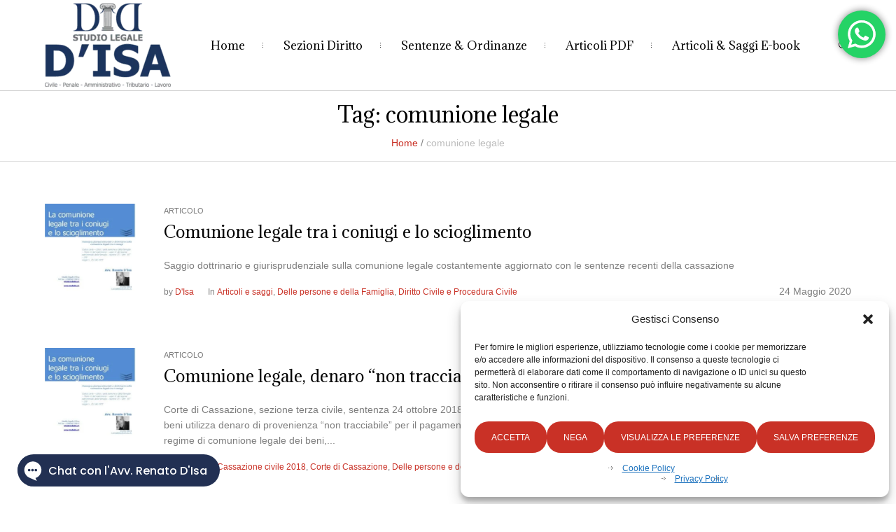

--- FILE ---
content_type: text/html; charset=UTF-8
request_url: https://renatodisa.com/tag/comunione-legale/
body_size: 121546
content:
<!DOCTYPE html>
<!--[if IE 8]>
<html class="ie ie8" dir="ltr" lang="it-IT" prefix="og: https://ogp.me/ns#">
<![endif]-->
<!--[if !(IE 8)]><!-->
<html dir="ltr" lang="it-IT" prefix="og: https://ogp.me/ns#" class="cmsms_html">
<!--<![endif]-->
<head><link rel="preconnect" href="https://fonts.gstatic.com" crossorigin /><link rel="dns-prefetch" href="https://fonts.gstatic.com" />
<meta charset="UTF-8" />
<meta name="viewport" content="width=device-width, initial-scale=1, maximum-scale=1" />
<meta name="format-detection" content="telephone=no" />
<link rel="profile" href="//gmpg.org/xfn/11" />
<link rel="pingback" href="https://renatodisa.com/xmlrpc.php" />
<title>comunione legale - Avvocato Renato D'Isa</title>

		<!-- All in One SEO 4.9.3 - aioseo.com -->
	<meta name="robots" content="max-image-preview:large" />
	<meta name="google-site-verification" content="WDBqQAa-B380TM7Ukw56QB57kkkHyFIRLb1r-XENz78" />
	<link rel="canonical" href="https://renatodisa.com/tag/comunione-legale/" />
	<link rel="next" href="https://renatodisa.com/tag/comunione-legale/page/2/" />
	<meta name="generator" content="All in One SEO (AIOSEO) 4.9.3" />
		<script type="application/ld+json" class="aioseo-schema">
			{"@context":"https:\/\/schema.org","@graph":[{"@type":"BreadcrumbList","@id":"https:\/\/renatodisa.com\/tag\/comunione-legale\/#breadcrumblist","itemListElement":[{"@type":"ListItem","@id":"https:\/\/renatodisa.com#listItem","position":1,"name":"Home","item":"https:\/\/renatodisa.com","nextItem":{"@type":"ListItem","@id":"https:\/\/renatodisa.com\/tag\/comunione-legale\/#listItem","name":"comunione legale"}},{"@type":"ListItem","@id":"https:\/\/renatodisa.com\/tag\/comunione-legale\/#listItem","position":2,"name":"comunione legale","previousItem":{"@type":"ListItem","@id":"https:\/\/renatodisa.com#listItem","name":"Home"}}]},{"@type":"CollectionPage","@id":"https:\/\/renatodisa.com\/tag\/comunione-legale\/#collectionpage","url":"https:\/\/renatodisa.com\/tag\/comunione-legale\/","name":"comunione legale - Avvocato Renato D'Isa","inLanguage":"it-IT","isPartOf":{"@id":"https:\/\/renatodisa.com\/#website"},"breadcrumb":{"@id":"https:\/\/renatodisa.com\/tag\/comunione-legale\/#breadcrumblist"}},{"@type":"Person","@id":"https:\/\/renatodisa.com\/#person","name":"D'Isa","image":{"@type":"ImageObject","@id":"https:\/\/renatodisa.com\/tag\/comunione-legale\/#personImage","url":"https:\/\/secure.gravatar.com\/avatar\/584dfce17622c39ddbbbf6f6134e69a7c4a04ac5487b4b8fc8d96f470e74559f?s=96&d=mm&r=g","width":96,"height":96,"caption":"D'Isa"}},{"@type":"WebSite","@id":"https:\/\/renatodisa.com\/#website","url":"https:\/\/renatodisa.com\/","name":"Avvocato Renato D'Isa","description":"Cassazionista","inLanguage":"it-IT","publisher":{"@id":"https:\/\/renatodisa.com\/#person"}}]}
		</script>
		<!-- All in One SEO -->

<link rel='dns-prefetch' href='//www.googletagmanager.com' />

<link rel='dns-prefetch' href='//pagead2.googlesyndication.com' />
<link rel='dns-prefetch' href='//fundingchoicesmessages.google.com' />
<link rel="alternate" type="application/rss+xml" title="Avvocato Renato D&#039;Isa &raquo; Feed" href="https://renatodisa.com/feed/" />
<link rel="alternate" type="application/rss+xml" title="Avvocato Renato D&#039;Isa &raquo; Feed dei commenti" href="https://renatodisa.com/comments/feed/" />
<link rel="alternate" type="application/rss+xml" title="Avvocato Renato D&#039;Isa &raquo; comunione legale Feed del tag" href="https://renatodisa.com/tag/comunione-legale/feed/" />
<style id='wp-img-auto-sizes-contain-inline-css' type='text/css'>
img:is([sizes=auto i],[sizes^="auto," i]){contain-intrinsic-size:3000px 1500px}
/*# sourceURL=wp-img-auto-sizes-contain-inline-css */
</style>
<style id="ht_ctc_main_css-css">.ht-ctc-chat{--side:right}.ht-ctc-opacity-hide{opacity:0}.ht-ctc-opacity-show{opacity:1}.ht-ctc-display-hide{display:none}.ht-ctc-display-show{display:block}.ht-ctc-display-unset{display:unset!important}@keyframes ctcBounce{0%{opacity:0;transform:scale(0)}60%{opacity:1;transform:scale(1.3)}to{opacity:1;transform:scale(1)}}@keyframes ctc_fadeIn{0%{opacity:0}to{opacity:1}}.ht-ctc-bounce{animation:ctcBounce .45s ease-out forwards}.ht-ctc-fade-in{animation:ctc_fadeIn .25s ease}.ht_ctc_chat_greetings_box :not(ul):not(ol):not(.ht_ctc_default):not(.ht_ctc_defaults *){box-sizing:border-box;margin:0;padding:0}.ht_ctc_chat_greetings_box ol,.ht_ctc_chat_greetings_box ul{margin-bottom:0;margin-top:0}.ht_ctc_chat_greetings_box_layout{clear:both}.ht_ctc_greetings{pointer-events:none}.ht_ctc_chat_greetings_box{pointer-events:auto}.ht_ctc_greetings_box{opacity:0;transform:scale(0) translate(20px,20px);transform-origin:bottom var(--side,right);transition:all .4s cubic-bezier(.19,1,.22,1)}.ht_ctc_greetings_box.ht_ctc_greetings_box_open{opacity:1;pointer-events:auto;transform:scale(1) translate(0)}.ht_ctc_modal_backdrop{animation:ctc_fadeIn .2s ease;backdrop-filter:blur(1px);background:rgba(0,0,0,.3);height:100vh;left:0;position:fixed;top:0;width:100vw;z-index:9}.ht_ctc_notification{animation:ctcBounce .45s ease-out forwards}@keyframes ht_ctc_cta_stick{0%{opacity:0;transform:translateX(6px) scaleX(.6)}to{opacity:1;transform:translateX(0) scaleX(1)}}.ht-ctc-cta-stick{animation-duration:.12s;animation-fill-mode:both;animation-name:ht_ctc_cta_stick;animation-timing-function:cubic-bezier(.25,.8,.25,1);transform-origin:var(--side,right) center}.ctc_g_content{max-height:calc(80vh - 140px);overflow-y:auto}.ctc_g_bottom,.ctc_g_content,.ctc_g_sentbutton{margin-top:-.9px!important}.greetings_header_image{display:inline-block;position:relative}.greetings_header_image img{object-fit:cover}.g_header_badge_online{border-radius:50%;bottom:0;height:12px;position:absolute;right:0;width:12px;z-index:1}@media only screen and (min-width:900px){.ctc_g_content::-webkit-scrollbar{width:2.8px}.ctc_g_content::-webkit-scrollbar-thumb{background:#a5a5a5}}@media only screen and (max-width:420px){.ctc_side_positions .ctc_m_p_left{left:0!important;right:unset!important}.ctc_side_positions .ctc_m_p_right{left:unset!important;right:0!important}.ctc_side_positions .ctc_m_p_left .ctc_greetings_close_btn{float:left!important}.ctc_side_positions .ctc_m_p_right .ctc_greetings_close_btn{float:right!important}.ctc_side_positions .ctc_m_cta_order_0{order:0!important}.ctc_side_positions .ctc_m_cta_order_1{order:1!important}.ht_ctc_greetings.ctc_m_full_width{bottom:0!important;position:fixed!important;right:0!important}.ht_ctc_greetings.ctc_m_full_width .ht_ctc_chat_greetings_box{margin:7px!important;min-width:80vw!important;position:unset!important;width:calc(100vw - 14px)!important}.ctc_m_full_width .ctc_g_message_box_width{max-width:85%!important}.ht_ctc_animation:has(.ht_ctc_greetings){animation-fill-mode:none!important}}</style>
<style id="layerslider-css">.ls-container,.ls-wp-container{visibility:hidden;position:relative;max-width:100%;user-select:none;-ms-user-select:none;-moz-user-select:none;-webkit-user-select:none}.ls-inner{position:relative;width:100%;height:100%;background-position:center center;z-index:30}.ls-wp-fullwidth-container{width:100%;position:relative}.ls-wp-fullwidth-helper{position:absolute}ls-scene-wrapper{width:100%;margin:0 auto;display:block!important;position:relative!important;--ls-progress:min( var(--ls-duration), var(--ls-stickduration, var(--ls-duration)) )}ls-scene-wrapper:not(.ls-layout-fixedsize){--ls-ratio-base:calc(100% / var(--ls-ratio, 999999999))}ls-scene-wrapper.ls-layout-fixedsize{--ls-ratio-base:var(--ls-height)}ls-scene-wrapper{--ls-offset-full:calc(100vh - var(--ls-ratio-base));--ls-offset-half:calc(var(--ls-offset-full) / 2);--ls-p-minus-50:calc(var(--ls-progress) - 50vh);--ls-p-minus-100:calc(var(--ls-progress) - 100vh)}ls-scene-wrapper.ls-stickto-center.ls-playfrom-stick:after{--ls-padding:var(--ls-progress)}ls-scene-wrapper.ls-stickto-center.ls-playfrom-top:after{--ls-padding:calc(var(--ls-progress) + var(--ls-offset-half))}ls-scene-wrapper.ls-stickto-center.ls-playfrom-center:after{--ls-padding:calc(var(--ls-p-minus-50) + var(--ls-offset-half))}ls-scene-wrapper.ls-stickto-center.ls-playfrom-bottom:after{--ls-padding:calc(var(--ls-p-minus-100) + var(--ls-offset-half))}ls-scene-wrapper.ls-stickto-top.ls-playfrom-stick:after,ls-scene-wrapper.ls-stickto-top.ls-playfrom-top:after{--ls-padding:var(--ls-progress)}ls-scene-wrapper.ls-stickto-top.ls-playfrom-center:after{--ls-padding:var(--ls-p-minus-50)}ls-scene-wrapper.ls-stickto-top.ls-playfrom-bottom:after{--ls-padding:var(--ls-p-minus-100)}ls-scene-wrapper.ls-stickto-bottom.ls-playfrom-stick:after{--ls-padding:var(--ls-progress)}ls-scene-wrapper.ls-stickto-bottom.ls-playfrom-top:after{--ls-padding:calc(var(--ls-progress) + var(--ls-offset-full))}ls-scene-wrapper.ls-stickto-bottom.ls-playfrom-center:after{--ls-padding:calc(var(--ls-p-minus-50) + var(--ls-offset-full))}ls-scene-wrapper.ls-stickto-bottom.ls-playfrom-bottom:after{--ls-padding:calc(var(--ls-p-minus-100) + var(--ls-offset-full))}ls-scene-wrapper.ls-playfrom-stick.ls-layout-fullsize:after,ls-scene-wrapper.ls-playfrom-top.ls-layout-fullsize:after{--ls-padding:var(--ls-progress)}ls-scene-wrapper.ls-playfrom-center.ls-layout-fullsize:after{--ls-padding:var(--ls-p-minus-50)}ls-scene-wrapper.ls-playfrom-bottom.ls-layout-fullsize:after{--ls-padding:var(--ls-p-minus-100)}ls-scene-wrapper:after{content:'';display:block;width:100%;padding-bottom:var(--ls-padding,0)}ls-scene-wrapper .ls-container{position:sticky!important;top:0}ls-silent-wrapper{width:100vw;height:100vh;z-index:-1!important;visibility:hidden!important;opacity:0!important;pointer-events:none!important;position:fixed!important;left:-200vw;top:-200vh}ls-scene-wrapper[data-disabled-scene]{height:auto!important}ls-scene-wrapper[data-disabled-scene]:after{display:none!important}.ls-slide-bgcolor,.ls-slide-backgrounds,.ls-slide-effects,.ls-background-videos,.ls-bg-video-overlay{-o-transform:translateZ(0);-ms-transform:translateZ(0);-moz-transform:translateZ(0);-webkit-transform:translateZ(0);transform:translateZ(0)}.ls-layers,.ls-slide-bgcolor,.ls-slide-backgrounds,.ls-slide-effects,.ls-background-videos,.ls-bg-video-overlay{width:100%;height:100%;position:absolute;left:0;top:0;overflow:hidden}.ls-text-layer .ls-ch .ls-grad-bg-overflow{display:block;position:absolute;width:100%;height:100%;z-index:-1}.ls-wrapper{padding:0!important;visibility:visible!important;border:0!important;z-index:1}.ls-wrapper.ls-fix-textnodes .ls-ln,.ls-wrapper.ls-fix-textnodes .ls-wd,.ls-wrapper.ls-fix-textnodes .ls-ch{position:static!important;transform:none!important}.ls-wrapper .ls-ln{white-space:nowrap}.ls-layer.ls-has-chars .ls-wd{position:static!important}.ls-layer.ls-has-chars .ls-ch{position:relative!important}.ls-layer.ls-has-words .ls-wd{position:relative!important}.ls-layer.ls-has-lines .ls-ln{position:relative!important}.ls-layer .ls-ch,.ls-layer .ls-wd,.ls-layer .ls-ln{text-decoration:inherit}.ls-layer[data-ls-text-animating-in][data-ls-mask-text-in] .ls-ch,.ls-layer[data-ls-text-animating-in][data-ls-mask-text-in] .ls-wd,.ls-layer[data-ls-text-animating-in][data-ls-mask-text-in] .ls-ln,.ls-layer[data-ls-text-animating-out][data-ls-mask-text-out] .ls-ch,.ls-layer[data-ls-text-animating-out][data-ls-mask-text-out] .ls-wd,.ls-layer[data-ls-text-animating-out][data-ls-mask-text-out] .ls-ln{clip-path:polygon(0 0,100% 0,100% 100%,0 100%)}.ls-textnode-dummy{display:inline-block!important;visibility:hidden!important;pointer-events:none!important}.ls-textnode-bgclip-wrap{left:0;top:0;position:absolute;background-clip:text;-webkit-background-clip:text;text-fill-color:transparent;-webkit-text-fill-color:transparent;text-align:left!important;pointer-events:none!important}.ls-textnode{color:transparent;text-fill-color:transparent;-webkit-text-fill-color:transparent}.ls-wrapper.ls-force-display-block{display:block!important}.ls-wrapper.ls-force-visibility-hidden{visibility:hidden!important}.ls-wrapper.ls-force-left-0{left:0!important}.ls-wrapper.ls-force-width-auto{width:auto!important}.ls-force-height-auto{height:auto!important}.ls-wrapper.ls-force-full-size{width:100%!important;height:100%!important}.ls-layer.ls-force-no-transform,.ls-wrapper.ls-force-no-transform{transform:none!important}.ls-force-no-transform .ls-ln,.ls-force-no-transform .ls-wd,.ls-force-no-transform .ls-ch{transform:none!important}.ls-background-videos{z-index:1}.ls-bg-video-overlay{z-index:21;background-repeat:repeat;background-position:center center}.ls-slide-backgrounds{z-index:2}.ls-slide-effects{z-index:4}.ls-slide-bgcolor{z-index:1}.ls-layers{z-index:35}.ls-z,.ls-parallax,.ls-in-out,.ls-scroll,.ls-scroll-transform,.ls-loop,.ls-clip{position:absolute!important;width:100%;height:100%;top:0;left:0}.ls-clip,.ls-m-layers-clip{clip-path:polygon(0% 0%,100% 0%,100% 100%,0% 100%)}.ls-layers-clip{clip:rect(0,var(--sw),var(--sh),0)}.ls-z{width:100%!important;height:100%!important;top:0!important;left:0!important;bottom:auto!important;right:auto!important;display:block!important;overflow:visible!important;pointer-events:none!important}.ls-z.ls-wrapper.ls-pinned{position:fixed!important}.ls-slide-backgrounds .ls-wrapper.ls-z{overflow:hidden!important}.ls-inner-wrapper{pointer-events:auto}.ls-inner-wrapper *{pointer-events:inherit}.ls-in-out{display:none}.ls-loop,.ls-clip{display:block!important}.ls-parallax,.ls-in-out,.ls-scroll,.ls-scroll-transform,.ls-loop,.ls-z{background:none!important}.ls-bg-wrap,.ls-loop{margin:0!important}.ls-wrapper>.ls-layer,.ls-wrapper>a>.ls-layer .ls-wrapper>.ls-bg{line-height:normal;white-space:nowrap;word-wrap:normal;margin-right:0!important;margin-bottom:0!important}.ls-wrapper>.ls-layer,ls-liquify-wrapper>ls-layer,.ls-wrapper>a>.ls-layer{position:static!important;display:block!important;transform:translateZ(0)}.ls-bg-wrap,.ls-bg-outer{width:100%;height:100%;position:absolute;left:0;top:0}.ls-bg-wrap{display:none}.ls-bg-outer{overflow:hidden!important}.ls-wrapper>a.ls-layer-link,ls-liquify-wrapper>a.ls-layer-link{cursor:pointer!important;display:block!important;position:absolute!important;left:0!important;top:0!important;width:100%!important;height:100%!important;z-index:10;-o-transform:translateZ(100px);-ms-transform:translateZ(100px);-moz-transform:translateZ(100px);-webkit-transform:translateZ(100px);transform:translateZ(100px);background:url([data-uri])!important}.ls-l[data-prefix]:before,.ls-layer[data-prefix]:before{position:relative;display:inline-block;content:attr(data-prefix)}.ls-l[data-suffix]:after,.ls-layer[data-suffix]:after{position:relative;display:inline-block;content:attr(data-suffix)}.ls-l[data-prefix]:before,.ls-layer[data-prefix]:before,.ls-l[data-suffix]:after,.ls-layer[data-suffix]:after{color:var(--ls-affix-color,currentColor);transform:translateY(var(--ls-affix-va,0em));font-size:var(--ls-affix-fs,1em);font-family:var(--ls-affix-ff,inherit);font-weight:var(--ls-affix-fw,inherit)}.ls-l[data-prefix]:before,.ls-layer[data-prefix]:before,.ls-l[data-suffix]:after,.ls-layer[data-suffix]:after{display:var(--ls-affix-nl,inline-block)}.ls-l[data-prefix].ls-affix-float:before,.ls-layer[data-prefix].ls-affix-float:before,.ls-l[data-suffix].ls-affix-float:after,.ls-layer[data-suffix].ls-affix-float:after{position:absolute;left:50%;top:50%;transform:translate(calc(-50% + var( --ls-affix-ha, 0em )),calc(-50% + var( --ls-affix-va, 0em )))}.ls-l[data-prefix]:before,.ls-layer[data-prefix]:before{margin-right:var(--ls-affix-ha,0em)}.ls-l[data-suffix]:after,.ls-layer[data-suffix]:after{margin-left:var(--ls-affix-ha,0em)}.ls-gui-element{z-index:40;text-decoration:none!important}.ls-loading-container{position:absolute!important;display:none;left:50%!important;top:50%!important}.ls-loading-indicator{margin:0 auto}.ls-media-unmute{visibility:hidden;position:absolute;left:16px;top:16px;width:30px;height:30px;cursor:pointer;opacity:.65}.ls-media-unmute-active{visibility:visible}.ls-media-unmute-bg{position:absolute;left:0;top:0;right:0;bottom:0;border-radius:30px;border:0 solid #fff;transform:scale(.1);background:rgba(0,0,0,.25);box-shadow:0 3px 10px rgba(0,0,0,.2)}.ls-icon-muted,.ls-icon-unmuted{position:absolute;left:0;top:0;width:100%;height:100%;background-repeat:no-repeat;background-position:center;background-size:20px;transform:scale(.1)}.ls-media-unmute-active .ls-media-unmute-bg{border:2px solid #fff}.ls-media-unmute-active .ls-icon-muted,.ls-media-unmute-active .ls-icon-unmuted,.ls-media-unmute-active .ls-media-unmute-bg{transform:scale(1)!important}.ls-icon-muted{background-image:url(https://renatodisa.com/wp-content/plugins/LayerSlider/assets/static/layerslider/css/../img/icon-muted-white.png);opacity:1}.ls-icon-unmuted{background-image:url(https://renatodisa.com/wp-content/plugins/LayerSlider/assets/static/layerslider/css/../img/icon-unmuted-white.png);opacity:0}.ls-media-unmute:hover{opacity:1}.ls-media-unmute:hover .ls-icon-muted{opacity:0}.ls-media-unmute:hover .ls-icon-unmuted{opacity:1}.ls-media-unmute-bg,.ls-icon-unmuted,.ls-media-unmute,.ls-icon-muted{transition:all .3s ease-in-out!important}.ls-bottom-slidebuttons{text-align:left}.ls-bottom-nav-wrapper,.ls-below-thumbnails{height:0;position:relative;text-align:center;margin:0 auto}.ls-below-thumbnails{display:none}.ls-bottom-nav-wrapper a,.ls-nav-prev,.ls-nav-next{outline:none}.ls-bottom-slidebuttons{position:relative}.ls-bottom-slidebuttons,.ls-nav-start,.ls-nav-stop,.ls-nav-sides{position:relative}.ls-nothumb{text-align:center!important}.ls-link,.ls-link:hover{position:absolute!important;width:100%!important;height:100%!important;left:0!important;top:0!important}.ls-link{display:none}.ls-link-on-top{z-index:999999!important}.ls-link,.ls-wrapper>a>*{background-image:url([data-uri])}.ls-bottom-nav-wrapper,.ls-thumbnail-wrapper,.ls-nav-prev,.ls-nav-next{visibility:hidden}.ls-bar-timer{position:absolute;width:0;height:2px;background:#fff;border-bottom:2px solid #555;opacity:.55;top:0}.ls-circle-timer{width:16px;height:16px;position:absolute;right:10px;top:10px;opacity:.65;display:none}.ls-container .ls-circle-timer,.ls-container .ls-circle-timer *{box-sizing:border-box!important}.ls-ct-half{border:4px solid #fff}.ls-ct-left,.ls-ct-right{width:50%;height:100%;overflow:hidden}.ls-ct-left,.ls-ct-right{position:absolute}.ls-ct-left{left:0}.ls-ct-right{left:50%}.ls-ct-rotate{width:200%;height:100%;position:absolute;top:0}.ls-ct-left .ls-ct-rotate,.ls-ct-right .ls-ct-hider,.ls-ct-right .ls-ct-half{left:0}.ls-ct-right .ls-ct-rotate,.ls-ct-left .ls-ct-hider,.ls-ct-left .ls-ct-half{right:0}.ls-ct-hider,.ls-ct-half{position:absolute;top:0}.ls-ct-hider{width:50%;height:100%;overflow:hidden}.ls-ct-half{width:200%;height:100%}.ls-ct-center{width:100%;height:100%;left:0;top:0;position:absolute;border:4px solid #000;opacity:.2}.ls-ct-half,.ls-ct-center{border-radius:100px;-moz-border-radius:100px;-webkit-border-radius:100px}.ls-slidebar-container{margin:10px auto}.ls-slidebar-container,.ls-slidebar{position:relative}.ls-progressbar,.ls-slidebar-slider-container{position:absolute;left:0;top:0}.ls-progressbar{width:0;height:100%;z-index:1}.ls-slidebar-slider-container{z-index:2}.ls-slidebar-slider{position:static!important;cursor:pointer}.ls-slidebar{height:10px;background-color:#ddd}.ls-slidebar,.ls-progressbar{border-radius:10px}.ls-progressbar{background-color:#bbb}.ls-slidebar-slider-container{top:50%}.ls-slidebar-slider{width:20px;height:20px;border-radius:20px;background-color:#999}.ls-slidebar-light .ls-slidebar{height:8px;background-color:#fff;border:1px solid #ddd;border-top:1px solid #ccc}.ls-slidebar-light .ls-slidebar,.ls-slidebar-light .ls-progressbar{border-radius:10px}.ls-slidebar-light .ls-progressbar{background-color:#eee}.ls-slidebar-light .ls-slidebar-slider-container{top:50%}.ls-slidebar-light .ls-slidebar-slider{width:18px;height:18px;border-radius:20px;background-color:#eee;border:1px solid #bbb;border-top:1px solid #ccc;border-bottom:1px solid #999}.ls-tn{display:none!important}.ls-thumbnail-hover{display:none;position:absolute;left:0}.ls-thumbnail-hover-inner{width:100%;height:100%;position:absolute;left:0;top:0;display:none}.ls-thumbnail-hover-bg{position:absolute;width:100%;height:100%;left:0;top:0}.ls-thumbnail-hover-img{position:absolute;overflow:hidden}.ls-thumbnail-hover img{max-width:none!important;position:absolute;display:inline-block;visibility:visible!important;left:50%;top:0}.ls-thumbnail-hover span{left:50%;top:100%;width:0;height:0;display:block;position:absolute;border-left-color:transparent!important;border-right-color:transparent!important;border-bottom-color:transparent!important}.ls-thumbnail-wrapper{position:relative;width:100%;margin:0 auto}.ls-thumbnail-wrapper.ls-thumbnail-fill a img{width:100%}.ls-thumbnail{position:relative;margin:0 auto}.ls-thumbnail-inner,.ls-thumbnail-slide-container{width:100%}.ls-thumbnail-slide-container{overflow:hidden!important;position:relative}.ls-thumbnail-slide{text-align:center;white-space:nowrap;float:left;position:relative}.ls-thumbnail-slide a{overflow:hidden;display:inline-block;width:0;height:0;position:relative}.ls-thumbnail-slide img{max-width:none!important;max-height:100%!important;height:100%;visibility:visible!important;background-position:center!important}.ls-touchscroll{overflow-x:auto!important}.ls-shadow{display:none;position:absolute;z-index:10!important;top:100%;width:100%;left:0;overflow:hidden!important;visibility:hidden}.ls-shadow img{width:100%!important;height:auto!important;position:absolute!important;left:0!important;bottom:0!important}.ls-media-layer{overflow:hidden}.ls-vpcontainer,.ls-videopreview{width:100%;height:100%;position:absolute;left:0;top:0;cursor:pointer}.ls-videopreview{background-size:cover;background-position:center center}.ls-videopreview{z-index:1}.ls-playvideo{position:absolute;left:50%;top:50%;cursor:pointer;z-index:2}.ls-autoplay .ls-playvideo,.ls-instant-autoplay .ls-playvideo{display:none!important}.ls-forcehide{display:none!important}.ls-yourlogo{position:absolute;z-index:50}.ls-slide-transition-wrapper{width:100%;height:100%;position:absolute;left:0;top:0;z-index:3}.ls-slide-transition-wrapper,.ls-slide-transition-wrapper *{text-align:left!important}.ls-slide-transition-tile{position:relative;float:left}.ls-slide-transition-tile img{visibility:visible;margin:0!important}.ls-curtiles{overflow:hidden}.ls-curtiles,.ls-nexttiles{position:absolute;width:100%;height:100%;left:0;top:0}.ls-curtile,.ls-nexttile{overflow:hidden;width:100%!important;height:100%!important;-o-transform:translateZ(0);-ms-transform:translateZ(0);-moz-transform:translateZ(0);-webkit-transform:translateZ(0);transform:translateZ(0)}.ls-nexttile{display:none}.ls-3d-container{position:relative;overflow:visible!important;-ms-perspective:none!important;-moz-perspective:none!important;-webkit-perspective:none!important;perspective:none!important}.ls-3d-box{position:absolute}.ls-3d-box>div{overflow:hidden;margin:0;padding:0;position:absolute;background-color:#888}.ls-3d-box .ls-3d-top,.ls-3d-box .ls-3d-bottom{background-color:#555}.ls-slide-transition-wrapper,.ls-slide-transition-tile{-ms-perspective:1500px;-moz-perspective:1500px;-webkit-perspective:1500px;perspective:1500px}.ls-slide-transition-tile,.ls-3d-box,.ls-curtiles,.ls-nexttiles{-ms-transform-style:preserve-3d;-moz-transform-style:preserve-3d;-webkit-transform-style:preserve-3d;transform-style:preserve-3d}.ls-curtile,.ls-nexttile,.ls-3d-box{-ms-backface-visibility:hidden;-moz-backface-visibility:hidden;-webkit-backface-visibility:hidden;backface-visibility:hidden}html body .ls-container.ls-wp-container.ls-fullsize:not(.ls-hidden),html body .ls-container.ls-wp-container.ls-fullwidth:not(.ls-hidden),html body .ls-container.ls-wp-container.ls-responsive:not(.ls-hidden),html body .ls-container.ls-wp-container.ls-fixedsize:not(.ls-hidden),#ls-global .ls-container.ls-wp-container.ls-fullsize:not(.ls-hidden),#ls-global .ls-container.ls-wp-container.ls-fullwidth:not(.ls-hidden),#ls-global .ls-container.ls-wp-container.ls-responsive:not(.ls-hidden),#ls-global .ls-container.ls-wp-container.ls-fixedsize:not(.ls-hidden){max-width:100%}html body .ls-container.ls-hidden,#ls-global .ls-container.ls-hidden{width:0px!important;height:0px!important;position:absolute;left:-5000px;top:-5000px;z-index:-1;overflow:hidden!important;visibility:hidden!important;display:block!important}.ls-selectable{user-select:text;-ms-user-select:text;-moz-user-select:text;-webkit-user-select:text}.ls-unselectable{user-select:none;-ms-user-select:none;-moz-user-select:none;-webkit-user-select:none}.ls-visible{overflow:visible!important;clip:auto!important;clip-path:none!important}.ls-unselectable{user-select:none;-o-user-select:none;-ms-user-select:none;-moz-user-select:none;-webkit-user-select:none}.ls-overflow-hidden{overflow:hidden}.ls-overflowx-hidden{overflow-x:hidden}html body .ls-overflow-visible,html#ls-global .ls-overflow-visible,body#ls-global .ls-overflow-visible,#ls-global .ls-overflow-visible,.ls-overflow-visible{overflow:visible!important}.ls-overflowy-hidden{overflow-y:hidden}.ls-slide{display:block!important;visibility:hidden!important;position:absolute!important;overflow:hidden;top:0!important;left:0!important;bottom:auto!important;right:auto!important;background:none;border:none!important;margin:0!important;padding:0!important}.ls-slide>.ls-layer,.ls-slide>.ls-l,.ls-slide>.ls-bg,.ls-slide>a>.ls-layer,.ls-slide>a>.ls-l,.ls-slide>a>.ls-bg{position:absolute!important;white-space:nowrap}.ls-fullscreen{margin:0!important;padding:0!important;width:auto!important;height:auto!important}.ls-fullscreen .ls-container{background-color:#000;margin:0 auto!important}.ls-fullscreen .ls-fullscreen-wrapper{width:100%!important;height:100%!important;margin:0!important;padding:0!important;border:0!important;background-color:#000;overflow:hidden!important;position:relative!important}.ls-fullscreen .ls-fullscreen-wrapper .ls-container,.ls-fullscreen .ls-fullscreen-wrapper .ls-wp-container{position:absolute!important;top:50%!important;left:50%!important;transform:translate(-50%,-50%)!important}.ls-layer .split-item{font-weight:inherit!important;font-family:inherit!important;font-size:inherit;color:inherit}html body .ls-container .ls-layer,#ls-global .ls-container .ls-layer,html body .ls-container .ls-l,#ls-global .ls-container .ls-l{border-width:0;border-style:solid;border-color:#000;color:#000;font-size:36px;font-family:Arial,sans-serif;background-repeat:no-repeat;stroke:#000;text-align:left;font-style:normal;text-decoration:none;text-transform:none;font-weight:400;letter-spacing:0;background-position:0% 0%;background-clip:border-box;opacity:1;mix-blend-mode:unset}.ls-container .ls-layer svg,.ls-container .ls-l svg{width:1em;height:1em;display:block}.ls-container .ls-layer:not(.ls-html-layer),.ls-container .ls-l:not(.ls-html-layer){stroke-width:0}.ls-container .ls-layer:not(.ls-html-layer) svg,.ls-container .ls-l:not(.ls-html-layer) svg{fill:currentColor}.ls-container .ls-layer.ls-shape-layer svg,.ls-container .ls-layer.ls-svg-layer svg,.ls-container .ls-l.ls-shape-layer svg,.ls-container .ls-l.ls-svg-layer svg{width:100%;height:100%}.ls-container .ls-layer.ls-icon-layer .fa,.ls-container .ls-l.ls-icon-layer .fa{display:block;line-height:inherit}.ls-container .ls-layer.ls-ib-icon svg,.ls-container .ls-l.ls-ib-icon svg,.ls-container .ls-layer.ls-ib-icon .fa,.ls-container .ls-l.ls-ib-icon .fa{display:inline-block;vertical-align:middle}.ls-container .ls-layer.ls-html-layer svg,.ls-container .ls-l.ls-html-layer svg{display:inline;width:auto;height:auto}.ls-container .ls-button-layer{cursor:pointer}.ls-container:not(.ls-hidden) .ls-wrapper:not(.ls-force-display-block) picture.ls-layer img,.ls-container:not(.ls-hidden) .ls-wrapper:not(.ls-force-display-block) picture.ls-l img{width:inherit!important;height:inherit!important}.ls-container.ls-hidden picture{display:flex!important}.ls-container.ls-hidden picture.ls-layer img,.ls-container.ls-hidden picture.ls-l img{width:auto;height:auto}.ls-l[data-ls-smart-bg],.ls-layer[data-ls-smart-bg],ls-layer[data-ls-smart-bg]{overflow:hidden!important;background-size:0 0!important}.ls-l[data-ls-smart-bg]:before,.ls-layer[data-ls-smart-bg]:before,ls-layer[data-ls-smart-bg]:before{content:'';display:block;position:absolute;left:0;top:0;z-index:-1;width:var(--sw);height:var(--sh);transform:translate(calc(var( --x, 0px ) + var( --lx, 0px )  + var( --rx, 0px )),calc(var( --y, 0px ) + var( --ly, 0px ) + var( --ry, 0px )));background-image:inherit;background-size:var(--bgs,inherit);background-position:inherit;background-repeat:inherit}html body .ls-nav-prev,#ls-global .ls-nav-prev,html body .ls-nav-next,#ls-global .ls-nav-next,html body .ls-bottom-nav-wrapper a,#ls-global .ls-bottom-nav-wrapper a,html body .ls-container .ls-fullscreen,#ls-global .ls-container .ls-fullscreen,html body .ls-thumbnail a,#ls-global .ls-thumbnail a{transition:none;-ms-transition:none;-webkit-transition:none;line-height:normal;outline:none;padding:0;border:0}html body .ls-wrapper>a,#ls-global .ls-wrapper>a,html body .ls-wrapper>p,#ls-global .ls-wrapper>p,html body .ls-wrapper>h1,#ls-global .ls-wrapper>h1,html body .ls-wrapper>h2,#ls-global .ls-wrapper>h2,html body .ls-wrapper>h3,#ls-global .ls-wrapper>h3,html body .ls-wrapper>h4,#ls-global .ls-wrapper>h4,html body .ls-wrapper>h5,#ls-global .ls-wrapper>h5,html body .ls-wrapper>img,#ls-global .ls-wrapper>img,html body .ls-wrapper>div,#ls-global .ls-wrapper>div,html body .ls-wrapper>span,#ls-global .ls-wrapper>span,html body .ls-wrapper .ls-bg,#ls-global .ls-wrapper .ls-bg,html body .ls-wrapper .ls-layer,#ls-global .ls-wrapper .ls-layer,html body .ls-slide .ls-layer,#ls-global .ls-slide .ls-layer,html body .ls-slide a .ls-layer,#ls-global .ls-slide a .ls-layer{transition:none;-ms-transition:none;-webkit-transition:none;line-height:normal;outline:none;padding:0;margin:0;border-width:0}html body .ls-container img,#ls-global .ls-container img{transition:none;-ms-transition:none;-webkit-transition:none;line-height:normal;outline:none;background:none;min-width:0;max-width:none;border-radius:0;box-shadow:none;border-width:0;padding:0}html body .ls-wp-container .ls-wrapper>a>*,#ls-global .ls-wp-container .ls-wrapper>a>*{margin:0}html body .ls-wp-container .ls-wrapper>a,#ls-global .ls-wp-container .ls-wrapper>a{text-decoration:none}.ls-wp-fullwidth-container,.ls-wp-fullwidth-helper,.ls-gui-element *,.ls-gui-element,.ls-container,.ls-slide>*,.ls-slide,.ls-wrapper,.ls-layer{box-sizing:content-box!important}html body .ls-yourlogo,#ls-global .ls-yourlogo{margin:0}html body .ls-tn,#ls-global .ls-tn{display:none}.ls-bottom-nav-wrapper,.ls-bottom-nav-wrapper span,.ls-bottom-nav-wrapper a{line-height:0;font-size:0}html body .ls-container video,#ls-global .ls-container video{max-width:none!important;object-fit:cover!important}html body .ls-container.ls-wp-container,#ls-global .ls-container.ls-wp-container,html body .ls-fullscreen-wrapper,#ls-global .ls-fullscreen-wrapper{max-width:none}html body .ls-container,#ls-global .ls-container,html body .ls-container .ls-slide-transition-wrapper,#ls-global .ls-container .ls-slide-transition-wrapper,html body .ls-container .ls-slide-transition-wrapper *,#ls-global .ls-container .ls-slide-transition-wrapper *,html body .ls-container .ls-bottom-nav-wrapper,#ls-global .ls-container .ls-bottom-nav-wrapper,html body .ls-container .ls-bottom-nav-wrapper *,#ls-global .ls-container .ls-bottom-nav-wrapper *,html body .ls-container .ls-bottom-nav-wrapper span *,#ls-global .ls-container .ls-bottom-nav-wrapper span *,html body .ls-direction-fix,#ls-global .ls-direction-fix{direction:ltr!important}html body .ls-container,#ls-global .ls-container{float:none!important}.ls-slider-notification{position:relative;margin:10px auto;padding:10px 10px 15px 88px;border-radius:5px;min-height:60px;background:#de4528;color:white!important;font-family:'Open Sans',arial,sans-serif!important}.ls-slider-notification a{color:white!important;text-decoration:underline!important}.ls-slider-notification-logo{position:absolute;top:16px;left:17px;width:56px;height:56px;font-size:49px;line-height:53px;border-radius:56px;background-color:#fff;color:#de4528;font-style:normal;font-weight:800;text-align:center}.ls-slider-notification strong{color:white!important;display:block;font-size:20px;line-height:26px;font-weight:normal!important}.ls-slider-notification span{display:block;font-size:13px;line-height:16px;text-align:justify!important}@media screen and (max-width:767px){.ls-container .ls-layers>.ls-hide-on-phone,.ls-container .ls-background-videos .ls-hide-on-phone video,.ls-container .ls-background-videos .ls-hide-on-phone audio,.ls-container .ls-background-videos .ls-hide-on-phone iframe{display:none!important}}@media screen and (min-width:768px) and (max-width:1024px){.ls-container .ls-layers>.ls-hide-on-tablet,.ls-container .ls-background-videos .ls-hide-on-tablet video,.ls-container .ls-background-videos .ls-hide-on-tablet audio,.ls-container .ls-background-videos .ls-hide-on-tablet iframe{display:none!important}}@media screen and (min-width:1025px){.ls-container .ls-layers>.ls-hide-on-desktop,.ls-container .ls-background-videos .ls-hide-on-desktop video,.ls-container .ls-background-videos .ls-hide-on-desktop audio,.ls-container .ls-background-videos .ls-hide-on-desktop iframe{display:none!important}}.ls-container .ls-background-videos .ls-vpcontainer{z-index:10}.ls-container .ls-background-videos .ls-videopreview{background-size:cover!important}.ls-container .ls-background-videos video,.ls-container .ls-background-videos audio,.ls-container .ls-background-videos iframe{position:relative;z-index:20}@media (transform-3d),(-ms-transform-3d),(-webkit-transform-3d){#ls-test3d{position:absolute;left:9px;height:3px}}.ls-z[data-ls-animating-in] .ls-wrapper.ls-in-out,.ls-z[data-ls-animating-out] .ls-wrapper.ls-in-out,.ls-curtile,.ls-nexttile{will-change:transform}.ls-z[data-ls-animating-in] .ls-layer,.ls-z[data-ls-animating-out] .ls-layer,.ls-curtile,.ls-nexttile{will-change:opacity}.ls-layer[data-ls-animating-in],.ls-layer[data-ls-animating-out]{will-change:filter}.ls-layer[data-ls-text-animating-in] .ls-ln,.ls-layer[data-ls-text-animating-in] .ls-wd,.ls-layer[data-ls-text-animating-in] .ls-ch,.ls-layer[data-ls-text-animating-out] .ls-ln,.ls-layer[data-ls-text-animating-out] .ls-wd,.ls-layer[data-ls-text-animating-out] .ls-ch{will-change:transform}.ls-z:not([data-ls-hidden]),.ls-z:not([data-ls-hidden]) .ls-wrapper.ls-loop,.ls-z:not([data-ls-hidden]) .ls-wrapper.ls-parallax,.ls-z:not([data-ls-hidden]) .ls-wrapper.ls-scroll-transform,.ls-z:not([data-ls-hidden]) .ls-wrapper.ls-scroll{will-change:transform}</style>
<style id='wp-emoji-styles-inline-css' type='text/css'>

	img.wp-smiley, img.emoji {
		display: inline !important;
		border: none !important;
		box-shadow: none !important;
		height: 1em !important;
		width: 1em !important;
		margin: 0 0.07em !important;
		vertical-align: -0.1em !important;
		background: none !important;
		padding: 0 !important;
	}
/*# sourceURL=wp-emoji-styles-inline-css */
</style>
<style id='wp-block-library-inline-css' type='text/css'>
:root{--wp-block-synced-color:#7a00df;--wp-block-synced-color--rgb:122,0,223;--wp-bound-block-color:var(--wp-block-synced-color);--wp-editor-canvas-background:#ddd;--wp-admin-theme-color:#007cba;--wp-admin-theme-color--rgb:0,124,186;--wp-admin-theme-color-darker-10:#006ba1;--wp-admin-theme-color-darker-10--rgb:0,107,160.5;--wp-admin-theme-color-darker-20:#005a87;--wp-admin-theme-color-darker-20--rgb:0,90,135;--wp-admin-border-width-focus:2px}@media (min-resolution:192dpi){:root{--wp-admin-border-width-focus:1.5px}}.wp-element-button{cursor:pointer}:root .has-very-light-gray-background-color{background-color:#eee}:root .has-very-dark-gray-background-color{background-color:#313131}:root .has-very-light-gray-color{color:#eee}:root .has-very-dark-gray-color{color:#313131}:root .has-vivid-green-cyan-to-vivid-cyan-blue-gradient-background{background:linear-gradient(135deg,#00d084,#0693e3)}:root .has-purple-crush-gradient-background{background:linear-gradient(135deg,#34e2e4,#4721fb 50%,#ab1dfe)}:root .has-hazy-dawn-gradient-background{background:linear-gradient(135deg,#faaca8,#dad0ec)}:root .has-subdued-olive-gradient-background{background:linear-gradient(135deg,#fafae1,#67a671)}:root .has-atomic-cream-gradient-background{background:linear-gradient(135deg,#fdd79a,#004a59)}:root .has-nightshade-gradient-background{background:linear-gradient(135deg,#330968,#31cdcf)}:root .has-midnight-gradient-background{background:linear-gradient(135deg,#020381,#2874fc)}:root{--wp--preset--font-size--normal:16px;--wp--preset--font-size--huge:42px}.has-regular-font-size{font-size:1em}.has-larger-font-size{font-size:2.625em}.has-normal-font-size{font-size:var(--wp--preset--font-size--normal)}.has-huge-font-size{font-size:var(--wp--preset--font-size--huge)}.has-text-align-center{text-align:center}.has-text-align-left{text-align:left}.has-text-align-right{text-align:right}.has-fit-text{white-space:nowrap!important}#end-resizable-editor-section{display:none}.aligncenter{clear:both}.items-justified-left{justify-content:flex-start}.items-justified-center{justify-content:center}.items-justified-right{justify-content:flex-end}.items-justified-space-between{justify-content:space-between}.screen-reader-text{border:0;clip-path:inset(50%);height:1px;margin:-1px;overflow:hidden;padding:0;position:absolute;width:1px;word-wrap:normal!important}.screen-reader-text:focus{background-color:#ddd;clip-path:none;color:#444;display:block;font-size:1em;height:auto;left:5px;line-height:normal;padding:15px 23px 14px;text-decoration:none;top:5px;width:auto;z-index:100000}html :where(.has-border-color){border-style:solid}html :where([style*=border-top-color]){border-top-style:solid}html :where([style*=border-right-color]){border-right-style:solid}html :where([style*=border-bottom-color]){border-bottom-style:solid}html :where([style*=border-left-color]){border-left-style:solid}html :where([style*=border-width]){border-style:solid}html :where([style*=border-top-width]){border-top-style:solid}html :where([style*=border-right-width]){border-right-style:solid}html :where([style*=border-bottom-width]){border-bottom-style:solid}html :where([style*=border-left-width]){border-left-style:solid}html :where(img[class*=wp-image-]){height:auto;max-width:100%}:where(figure){margin:0 0 1em}html :where(.is-position-sticky){--wp-admin--admin-bar--position-offset:var(--wp-admin--admin-bar--height,0px)}@media screen and (max-width:600px){html :where(.is-position-sticky){--wp-admin--admin-bar--position-offset:0px}}

/*# sourceURL=wp-block-library-inline-css */
</style><style id='wp-block-list-inline-css' type='text/css'>
ol,ul{box-sizing:border-box}:root :where(.wp-block-list.has-background){padding:1.25em 2.375em}
/*# sourceURL=https://renatodisa.com/wp-includes/blocks/list/style.min.css */
</style>
<style id='wp-block-paragraph-inline-css' type='text/css'>
.is-small-text{font-size:.875em}.is-regular-text{font-size:1em}.is-large-text{font-size:2.25em}.is-larger-text{font-size:3em}.has-drop-cap:not(:focus):first-letter{float:left;font-size:8.4em;font-style:normal;font-weight:100;line-height:.68;margin:.05em .1em 0 0;text-transform:uppercase}body.rtl .has-drop-cap:not(:focus):first-letter{float:none;margin-left:.1em}p.has-drop-cap.has-background{overflow:hidden}:root :where(p.has-background){padding:1.25em 2.375em}:where(p.has-text-color:not(.has-link-color)) a{color:inherit}p.has-text-align-left[style*="writing-mode:vertical-lr"],p.has-text-align-right[style*="writing-mode:vertical-rl"]{rotate:180deg}
/*# sourceURL=https://renatodisa.com/wp-includes/blocks/paragraph/style.min.css */
</style>
<style id='wp-block-quote-inline-css' type='text/css'>
.wp-block-quote{box-sizing:border-box;overflow-wrap:break-word}.wp-block-quote.is-large:where(:not(.is-style-plain)),.wp-block-quote.is-style-large:where(:not(.is-style-plain)){margin-bottom:1em;padding:0 1em}.wp-block-quote.is-large:where(:not(.is-style-plain)) p,.wp-block-quote.is-style-large:where(:not(.is-style-plain)) p{font-size:1.5em;font-style:italic;line-height:1.6}.wp-block-quote.is-large:where(:not(.is-style-plain)) cite,.wp-block-quote.is-large:where(:not(.is-style-plain)) footer,.wp-block-quote.is-style-large:where(:not(.is-style-plain)) cite,.wp-block-quote.is-style-large:where(:not(.is-style-plain)) footer{font-size:1.125em;text-align:right}.wp-block-quote>cite{display:block}
/*# sourceURL=https://renatodisa.com/wp-includes/blocks/quote/style.min.css */
</style>
<style id='global-styles-inline-css' type='text/css'>
:root{--wp--preset--aspect-ratio--square: 1;--wp--preset--aspect-ratio--4-3: 4/3;--wp--preset--aspect-ratio--3-4: 3/4;--wp--preset--aspect-ratio--3-2: 3/2;--wp--preset--aspect-ratio--2-3: 2/3;--wp--preset--aspect-ratio--16-9: 16/9;--wp--preset--aspect-ratio--9-16: 9/16;--wp--preset--color--black: #000000;--wp--preset--color--cyan-bluish-gray: #abb8c3;--wp--preset--color--white: #ffffff;--wp--preset--color--pale-pink: #f78da7;--wp--preset--color--vivid-red: #cf2e2e;--wp--preset--color--luminous-vivid-orange: #ff6900;--wp--preset--color--luminous-vivid-amber: #fcb900;--wp--preset--color--light-green-cyan: #7bdcb5;--wp--preset--color--vivid-green-cyan: #00d084;--wp--preset--color--pale-cyan-blue: #8ed1fc;--wp--preset--color--vivid-cyan-blue: #0693e3;--wp--preset--color--vivid-purple: #9b51e0;--wp--preset--gradient--vivid-cyan-blue-to-vivid-purple: linear-gradient(135deg,rgb(6,147,227) 0%,rgb(155,81,224) 100%);--wp--preset--gradient--light-green-cyan-to-vivid-green-cyan: linear-gradient(135deg,rgb(122,220,180) 0%,rgb(0,208,130) 100%);--wp--preset--gradient--luminous-vivid-amber-to-luminous-vivid-orange: linear-gradient(135deg,rgb(252,185,0) 0%,rgb(255,105,0) 100%);--wp--preset--gradient--luminous-vivid-orange-to-vivid-red: linear-gradient(135deg,rgb(255,105,0) 0%,rgb(207,46,46) 100%);--wp--preset--gradient--very-light-gray-to-cyan-bluish-gray: linear-gradient(135deg,rgb(238,238,238) 0%,rgb(169,184,195) 100%);--wp--preset--gradient--cool-to-warm-spectrum: linear-gradient(135deg,rgb(74,234,220) 0%,rgb(151,120,209) 20%,rgb(207,42,186) 40%,rgb(238,44,130) 60%,rgb(251,105,98) 80%,rgb(254,248,76) 100%);--wp--preset--gradient--blush-light-purple: linear-gradient(135deg,rgb(255,206,236) 0%,rgb(152,150,240) 100%);--wp--preset--gradient--blush-bordeaux: linear-gradient(135deg,rgb(254,205,165) 0%,rgb(254,45,45) 50%,rgb(107,0,62) 100%);--wp--preset--gradient--luminous-dusk: linear-gradient(135deg,rgb(255,203,112) 0%,rgb(199,81,192) 50%,rgb(65,88,208) 100%);--wp--preset--gradient--pale-ocean: linear-gradient(135deg,rgb(255,245,203) 0%,rgb(182,227,212) 50%,rgb(51,167,181) 100%);--wp--preset--gradient--electric-grass: linear-gradient(135deg,rgb(202,248,128) 0%,rgb(113,206,126) 100%);--wp--preset--gradient--midnight: linear-gradient(135deg,rgb(2,3,129) 0%,rgb(40,116,252) 100%);--wp--preset--font-size--small: 13px;--wp--preset--font-size--medium: 20px;--wp--preset--font-size--large: 36px;--wp--preset--font-size--x-large: 42px;--wp--preset--spacing--20: 0.44rem;--wp--preset--spacing--30: 0.67rem;--wp--preset--spacing--40: 1rem;--wp--preset--spacing--50: 1.5rem;--wp--preset--spacing--60: 2.25rem;--wp--preset--spacing--70: 3.38rem;--wp--preset--spacing--80: 5.06rem;--wp--preset--shadow--natural: 6px 6px 9px rgba(0, 0, 0, 0.2);--wp--preset--shadow--deep: 12px 12px 50px rgba(0, 0, 0, 0.4);--wp--preset--shadow--sharp: 6px 6px 0px rgba(0, 0, 0, 0.2);--wp--preset--shadow--outlined: 6px 6px 0px -3px rgb(255, 255, 255), 6px 6px rgb(0, 0, 0);--wp--preset--shadow--crisp: 6px 6px 0px rgb(0, 0, 0);}:where(.is-layout-flex){gap: 0.5em;}:where(.is-layout-grid){gap: 0.5em;}body .is-layout-flex{display: flex;}.is-layout-flex{flex-wrap: wrap;align-items: center;}.is-layout-flex > :is(*, div){margin: 0;}body .is-layout-grid{display: grid;}.is-layout-grid > :is(*, div){margin: 0;}:where(.wp-block-columns.is-layout-flex){gap: 2em;}:where(.wp-block-columns.is-layout-grid){gap: 2em;}:where(.wp-block-post-template.is-layout-flex){gap: 1.25em;}:where(.wp-block-post-template.is-layout-grid){gap: 1.25em;}.has-black-color{color: var(--wp--preset--color--black) !important;}.has-cyan-bluish-gray-color{color: var(--wp--preset--color--cyan-bluish-gray) !important;}.has-white-color{color: var(--wp--preset--color--white) !important;}.has-pale-pink-color{color: var(--wp--preset--color--pale-pink) !important;}.has-vivid-red-color{color: var(--wp--preset--color--vivid-red) !important;}.has-luminous-vivid-orange-color{color: var(--wp--preset--color--luminous-vivid-orange) !important;}.has-luminous-vivid-amber-color{color: var(--wp--preset--color--luminous-vivid-amber) !important;}.has-light-green-cyan-color{color: var(--wp--preset--color--light-green-cyan) !important;}.has-vivid-green-cyan-color{color: var(--wp--preset--color--vivid-green-cyan) !important;}.has-pale-cyan-blue-color{color: var(--wp--preset--color--pale-cyan-blue) !important;}.has-vivid-cyan-blue-color{color: var(--wp--preset--color--vivid-cyan-blue) !important;}.has-vivid-purple-color{color: var(--wp--preset--color--vivid-purple) !important;}.has-black-background-color{background-color: var(--wp--preset--color--black) !important;}.has-cyan-bluish-gray-background-color{background-color: var(--wp--preset--color--cyan-bluish-gray) !important;}.has-white-background-color{background-color: var(--wp--preset--color--white) !important;}.has-pale-pink-background-color{background-color: var(--wp--preset--color--pale-pink) !important;}.has-vivid-red-background-color{background-color: var(--wp--preset--color--vivid-red) !important;}.has-luminous-vivid-orange-background-color{background-color: var(--wp--preset--color--luminous-vivid-orange) !important;}.has-luminous-vivid-amber-background-color{background-color: var(--wp--preset--color--luminous-vivid-amber) !important;}.has-light-green-cyan-background-color{background-color: var(--wp--preset--color--light-green-cyan) !important;}.has-vivid-green-cyan-background-color{background-color: var(--wp--preset--color--vivid-green-cyan) !important;}.has-pale-cyan-blue-background-color{background-color: var(--wp--preset--color--pale-cyan-blue) !important;}.has-vivid-cyan-blue-background-color{background-color: var(--wp--preset--color--vivid-cyan-blue) !important;}.has-vivid-purple-background-color{background-color: var(--wp--preset--color--vivid-purple) !important;}.has-black-border-color{border-color: var(--wp--preset--color--black) !important;}.has-cyan-bluish-gray-border-color{border-color: var(--wp--preset--color--cyan-bluish-gray) !important;}.has-white-border-color{border-color: var(--wp--preset--color--white) !important;}.has-pale-pink-border-color{border-color: var(--wp--preset--color--pale-pink) !important;}.has-vivid-red-border-color{border-color: var(--wp--preset--color--vivid-red) !important;}.has-luminous-vivid-orange-border-color{border-color: var(--wp--preset--color--luminous-vivid-orange) !important;}.has-luminous-vivid-amber-border-color{border-color: var(--wp--preset--color--luminous-vivid-amber) !important;}.has-light-green-cyan-border-color{border-color: var(--wp--preset--color--light-green-cyan) !important;}.has-vivid-green-cyan-border-color{border-color: var(--wp--preset--color--vivid-green-cyan) !important;}.has-pale-cyan-blue-border-color{border-color: var(--wp--preset--color--pale-cyan-blue) !important;}.has-vivid-cyan-blue-border-color{border-color: var(--wp--preset--color--vivid-cyan-blue) !important;}.has-vivid-purple-border-color{border-color: var(--wp--preset--color--vivid-purple) !important;}.has-vivid-cyan-blue-to-vivid-purple-gradient-background{background: var(--wp--preset--gradient--vivid-cyan-blue-to-vivid-purple) !important;}.has-light-green-cyan-to-vivid-green-cyan-gradient-background{background: var(--wp--preset--gradient--light-green-cyan-to-vivid-green-cyan) !important;}.has-luminous-vivid-amber-to-luminous-vivid-orange-gradient-background{background: var(--wp--preset--gradient--luminous-vivid-amber-to-luminous-vivid-orange) !important;}.has-luminous-vivid-orange-to-vivid-red-gradient-background{background: var(--wp--preset--gradient--luminous-vivid-orange-to-vivid-red) !important;}.has-very-light-gray-to-cyan-bluish-gray-gradient-background{background: var(--wp--preset--gradient--very-light-gray-to-cyan-bluish-gray) !important;}.has-cool-to-warm-spectrum-gradient-background{background: var(--wp--preset--gradient--cool-to-warm-spectrum) !important;}.has-blush-light-purple-gradient-background{background: var(--wp--preset--gradient--blush-light-purple) !important;}.has-blush-bordeaux-gradient-background{background: var(--wp--preset--gradient--blush-bordeaux) !important;}.has-luminous-dusk-gradient-background{background: var(--wp--preset--gradient--luminous-dusk) !important;}.has-pale-ocean-gradient-background{background: var(--wp--preset--gradient--pale-ocean) !important;}.has-electric-grass-gradient-background{background: var(--wp--preset--gradient--electric-grass) !important;}.has-midnight-gradient-background{background: var(--wp--preset--gradient--midnight) !important;}.has-small-font-size{font-size: var(--wp--preset--font-size--small) !important;}.has-medium-font-size{font-size: var(--wp--preset--font-size--medium) !important;}.has-large-font-size{font-size: var(--wp--preset--font-size--large) !important;}.has-x-large-font-size{font-size: var(--wp--preset--font-size--x-large) !important;}
/*# sourceURL=global-styles-inline-css */
</style>

<style id='classic-theme-styles-inline-css' type='text/css'>
/*! This file is auto-generated */
.wp-block-button__link{color:#fff;background-color:#32373c;border-radius:9999px;box-shadow:none;text-decoration:none;padding:calc(.667em + 2px) calc(1.333em + 2px);font-size:1.125em}.wp-block-file__button{background:#32373c;color:#fff;text-decoration:none}
/*# sourceURL=/wp-includes/css/classic-themes.min.css */
</style>
<style id='getdave-responsive-navigation-block-style-inline-css' type='text/css'>

        @media (min-width: 782px) {
            .wp-block-navigation.getdave-responsive-navigation-block-is-mobile {
                display: none;
            }
        }

        @media (max-width: calc(782px - 1px)) {
            .wp-block-navigation.getdave-responsive-navigation-block-is-desktop {
                display: none;
            }
        }
    
/*# sourceURL=getdave-responsive-navigation-block-style-inline-css */
</style>
<style id="contact-form-7-css">.wpcf7 .screen-reader-response{position:absolute;overflow:hidden;clip:rect(1px,1px,1px,1px);clip-path:inset(50%);height:1px;width:1px;margin:-1px;padding:0;border:0;word-wrap:normal!important}.wpcf7 .hidden-fields-container{display:none}.wpcf7 form .wpcf7-response-output{margin:2em .5em 1em;padding:.2em 1em;border:2px solid #00a0d2}.wpcf7 form.init .wpcf7-response-output,.wpcf7 form.resetting .wpcf7-response-output,.wpcf7 form.submitting .wpcf7-response-output{display:none}.wpcf7 form.sent .wpcf7-response-output{border-color:#46b450}.wpcf7 form.failed .wpcf7-response-output,.wpcf7 form.aborted .wpcf7-response-output{border-color:#dc3232}.wpcf7 form.spam .wpcf7-response-output{border-color:#f56e28}.wpcf7 form.invalid .wpcf7-response-output,.wpcf7 form.unaccepted .wpcf7-response-output,.wpcf7 form.payment-required .wpcf7-response-output{border-color:#ffb900}.wpcf7-form-control-wrap{position:relative}.wpcf7-not-valid-tip{color:#dc3232;font-size:1em;font-weight:400;display:block}.use-floating-validation-tip .wpcf7-not-valid-tip{position:relative;top:-2ex;left:1em;z-index:100;border:1px solid #dc3232;background:#fff;padding:.2em .8em;width:24em}.wpcf7-list-item{display:inline-block;margin:0 0 0 1em}.wpcf7-list-item-label::before,.wpcf7-list-item-label::after{content:" "}.wpcf7-spinner{visibility:hidden;display:inline-block;background-color:#23282d;opacity:.75;width:24px;height:24px;border:none;border-radius:100%;padding:0;margin:0 24px;position:relative}form.submitting .wpcf7-spinner{visibility:visible}.wpcf7-spinner::before{content:'';position:absolute;background-color:#fbfbfc;top:4px;left:4px;width:6px;height:6px;border:none;border-radius:100%;transform-origin:8px 8px;animation-name:spin;animation-duration:1000ms;animation-timing-function:linear;animation-iteration-count:infinite}@media (prefers-reduced-motion:reduce){.wpcf7-spinner::before{animation-name:blink;animation-duration:2000ms}}@keyframes spin{from{transform:rotate(0deg)}to{transform:rotate(360deg)}}@keyframes blink{from{opacity:0}50%{opacity:1}to{opacity:0}}.wpcf7 [inert]{opacity:.5}.wpcf7 input[type="file"]{cursor:pointer}.wpcf7 input[type="file"]:disabled{cursor:default}.wpcf7 .wpcf7-submit:disabled{cursor:not-allowed}.wpcf7 input[type="url"],.wpcf7 input[type="email"],.wpcf7 input[type="tel"]{direction:ltr}.wpcf7-reflection>output{display:list-item;list-style:none}.wpcf7-reflection>output[hidden]{display:none}</style>
<style id="cmplz-general-css">.cmplz-video.cmplz-iframe-styles{background-color:transparent}.cmplz-video.cmplz-hidden{visibility:hidden !important}.cmplz-blocked-content-notice{display:none}.cmplz-placeholder-parent{height:inherit}.cmplz-optin .cmplz-blocked-content-container .cmplz-blocked-content-notice,.cmplz-optin .cmplz-wp-video .cmplz-blocked-content-notice,.cmplz-optout .cmplz-blocked-content-container .cmplz-blocked-content-notice,.cmplz-optout .cmplz-wp-video .cmplz-blocked-content-notice{display:block}.cmplz-blocked-content-container,.cmplz-wp-video{animation-name:cmplz-fadein;animation-duration:600ms;background:#FFF;border:0;border-radius:3px;box-shadow:0 0 1px 0 rgba(0,0,0,0.5),0 1px 10px 0 rgba(0,0,0,0.15);display:flex;justify-content:center;align-items:center;background-repeat:no-repeat !important;background-size:cover !important;height:inherit;position:relative}.cmplz-blocked-content-container.gmw-map-cover,.cmplz-wp-video.gmw-map-cover{max-height:100%;position:absolute}.cmplz-blocked-content-container.cmplz-video-placeholder,.cmplz-wp-video.cmplz-video-placeholder{padding-bottom:initial}.cmplz-blocked-content-container iframe,.cmplz-wp-video iframe{visibility:hidden;max-height:100%;border:0 !important}.cmplz-blocked-content-container .cmplz-custom-accept-btn,.cmplz-wp-video .cmplz-custom-accept-btn{white-space:normal;text-transform:initial;cursor:pointer;position:absolute !important;width:100%;top:50%;left:50%;transform:translate(-50%,-50%);max-width:200px;font-size:14px;padding:10px;background-color:rgba(0,0,0,0.5);color:#fff;text-align:center;z-index:98;line-height:23px}.cmplz-blocked-content-container .cmplz-custom-accept-btn:focus,.cmplz-wp-video .cmplz-custom-accept-btn:focus{border:1px dotted #cecece}.cmplz-blocked-content-container .cmplz-blocked-content-notice,.cmplz-wp-video .cmplz-blocked-content-notice{white-space:normal;text-transform:initial;position:absolute !important;width:100%;top:50%;left:50%;transform:translate(-50%,-50%);max-width:300px;font-size:14px;padding:10px;background-color:rgba(0,0,0,0.5);color:#fff;text-align:center;z-index:98;line-height:23px}.cmplz-blocked-content-container .cmplz-blocked-content-notice .cmplz-links,.cmplz-wp-video .cmplz-blocked-content-notice .cmplz-links{display:block;margin-bottom:10px}.cmplz-blocked-content-container .cmplz-blocked-content-notice .cmplz-links a,.cmplz-wp-video .cmplz-blocked-content-notice .cmplz-links a{color:#fff}.cmplz-blocked-content-container .cmplz-blocked-content-notice .cmplz-blocked-content-notice-body,.cmplz-wp-video .cmplz-blocked-content-notice .cmplz-blocked-content-notice-body{display:block}.cmplz-blocked-content-container div div{display:none}.cmplz-wp-video .cmplz-placeholder-element{width:100%;height:inherit}@keyframes cmplz-fadein{from{opacity:0}to{opacity:1}}</style>
<style id="ez-toc-css">#ez-toc-container{background:#f9f9f9;border:1px solid #aaa;border-radius:4px;-webkit-box-shadow:0 1px 1px rgba(0,0,0,.05);box-shadow:0 1px 1px rgba(0,0,0,.05);display:table;margin-bottom:1em;padding:10px 20px 10px 10px;position:relative;width:auto}div.ez-toc-widget-container{padding:0;position:relative}#ez-toc-container.ez-toc-light-blue{background:#edf6ff}#ez-toc-container.ez-toc-white{background:#fff}#ez-toc-container.ez-toc-black{background:#000}#ez-toc-container.ez-toc-transparent{background:none transparent}div.ez-toc-widget-container ul{display:block}div.ez-toc-widget-container li{border:none;padding:0}div.ez-toc-widget-container ul.ez-toc-list{padding:10px}#ez-toc-container ul ul,.ez-toc div.ez-toc-widget-container ul ul{margin-left:1.5em}#ez-toc-container li,#ez-toc-container ul{margin:0;padding:0}#ez-toc-container li,#ez-toc-container ul,#ez-toc-container ul li,div.ez-toc-widget-container,div.ez-toc-widget-container li{background:none;list-style:none none;line-height:1.6;margin:0;overflow:hidden;z-index:1}#ez-toc-container .ez-toc-title{text-align:left;line-height:1.45;margin:0;padding:0}.ez-toc-title-container{display:table;width:100%}.ez-toc-title,.ez-toc-title-toggle{display:inline;text-align:left;vertical-align:middle}#ez-toc-container.ez-toc-black p.ez-toc-title{color:#fff}#ez-toc-container div.ez-toc-title-container+ul.ez-toc-list{margin-top:1em}.ez-toc-wrap-left{margin:0 auto 1em 0!important}.ez-toc-wrap-left-text{float:left}.ez-toc-wrap-right{margin:0 0 1em auto!important}.ez-toc-wrap-right-text{float:right}#ez-toc-container a{color:#444;box-shadow:none;text-decoration:none;text-shadow:none;display:inline-flex;align-items:stretch;flex-wrap:nowrap}#ez-toc-container a:visited{color:#9f9f9f}#ez-toc-container a:hover{text-decoration:underline}#ez-toc-container.ez-toc-black a,#ez-toc-container.ez-toc-black a:visited{color:#fff}#ez-toc-container a.ez-toc-toggle{display:flex;align-items:center}.ez-toc-widget-container ul.ez-toc-list li:before{content:" ";position:absolute;left:0;right:0;height:30px;line-height:30px;z-index:-1}.ez-toc-widget-container ul.ez-toc-list li.active{background-color:#ededed}.ez-toc-widget-container li.active>a{font-weight:900}.ez-toc-btn{display:inline-block;padding:6px 12px;margin-bottom:0;font-size:14px;font-weight:400;line-height:1.428571429;text-align:center;white-space:nowrap;vertical-align:middle;cursor:pointer;background-image:none;border:1px solid transparent;border-radius:4px;-webkit-user-select:none;-moz-user-select:none;-ms-user-select:none;-o-user-select:none;user-select:none}.ez-toc-btn:focus{outline:thin dotted #333;outline:5px auto -webkit-focus-ring-color;outline-offset:-2px}.ez-toc-btn:focus,.ez-toc-btn:hover{color:#333;text-decoration:none}.ez-toc-btn.active,.ez-toc-btn:active{background-image:none;outline:0;-webkit-box-shadow:inset 0 3px 5px rgba(0,0,0,.125);box-shadow:inset 0 3px 5px rgba(0,0,0,.125)}.ez-toc-btn-default{color:#333;background-color:#fff}.ez-toc-btn-default.active,.ez-toc-btn-default:active,.ez-toc-btn-default:focus,.ez-toc-btn-default:hover{color:#333;background-color:#ebebeb;border-color:#adadad}.ez-toc-btn-default.active,.ez-toc-btn-default:active{background-image:none}.ez-toc-btn-sm,.ez-toc-btn-xs{padding:5px 10px;font-size:12px;line-height:1.5;border-radius:3px}.ez-toc-btn-xs{padding:1px 5px}.ez-toc-btn-default{text-shadow:0 -1px 0 rgba(0,0,0,.2);-webkit-box-shadow:inset 0 1px 0 hsla(0,0%,100%,.15),0 1px 1px rgba(0,0,0,.075);box-shadow:inset 0 1px 0 hsla(0,0%,100%,.15),0 1px 1px rgba(0,0,0,.075)}.ez-toc-btn-default:active{-webkit-box-shadow:inset 0 3px 5px rgba(0,0,0,.125);box-shadow:inset 0 3px 5px rgba(0,0,0,.125)}.btn.active,.ez-toc-btn:active{background-image:none}.ez-toc-btn-default{text-shadow:0 1px 0 #fff;background-image:-webkit-gradient(linear,left 0,left 100%,from(#fff),to(#e0e0e0));background-image:-webkit-linear-gradient(top,#fff,#e0e0e0);background-image:-moz-linear-gradient(top,#fff 0,#e0e0e0 100%);background-image:linear-gradient(180deg,#fff 0,#e0e0e0);background-repeat:repeat-x;border-color:#ccc;filter:progid:DXImageTransform.Microsoft.gradient(startColorstr="#ffffffff",endColorstr="#ffe0e0e0",GradientType=0);filter:progid:DXImageTransform.Microsoft.gradient(enabled=false)}.ez-toc-btn-default:focus,.ez-toc-btn-default:hover{background-color:#e0e0e0;background-position:0 -15px}.ez-toc-btn-default.active,.ez-toc-btn-default:active{background-color:#e0e0e0;border-color:#dbdbdb}.ez-toc-pull-right{float:right!important;margin-left:10px}#ez-toc-container label.cssicon,#ez-toc-widget-container label.cssicon{height:30px}.ez-toc-glyphicon{position:relative;top:1px;display:inline-block;font-family:Glyphicons Halflings;-webkit-font-smoothing:antialiased;font-style:normal;font-weight:400;line-height:1;-moz-osx-font-smoothing:grayscale}.ez-toc-glyphicon:empty{width:1em}.ez-toc-toggle i.ez-toc-glyphicon{font-size:16px;margin-left:2px}#ez-toc-container input{position:absolute;left:-999em}#ez-toc-container input[type=checkbox]:checked+nav,#ez-toc-widget-container input[type=checkbox]:checked+nav{opacity:0;max-height:0;border:none;display:none}#ez-toc-container label{position:relative;cursor:pointer;display:initial}#ez-toc-container .ez-toc-js-icon-con{display:initial}#ez-toc-container .ez-toc-js-icon-con,#ez-toc-container .ez-toc-toggle label{float:right;position:relative;font-size:16px;padding:0;border:1px solid #999191;border-radius:5px;cursor:pointer;left:10px;width:35px}div#ez-toc-container .ez-toc-title{display:initial}.ez-toc-wrap-center{margin:0 auto 1em!important}#ez-toc-container a.ez-toc-toggle{color:#444;background:inherit;border:inherit}.ez-toc-toggle #item{position:absolute;left:-999em}label.cssicon .ez-toc-glyphicon:empty{font-size:16px;margin-left:2px}label.cssiconcheckbox{display:none}.ez-toc-widget-container ul li a{padding-left:10px;display:inline-flex;align-items:stretch;flex-wrap:nowrap}.ez-toc-widget-container ul.ez-toc-list li{height:auto!important}.ez-toc-cssicon{float:right;position:relative;font-size:16px;padding:0;border:1px solid #999191;border-radius:5px;cursor:pointer;left:10px;width:35px}.ez-toc-icon-toggle-span{display:flex;align-items:center;width:35px;height:30px;justify-content:center;direction:ltr}#ez-toc-container .eztoc-toggle-hide-by-default{display:none}.eztoc_no_heading_found{background-color:#ff0;padding-left:10px}.eztoc-hide{display:none}.term-description .ez-toc-title-container p:nth-child(2){width:50px;float:right;margin:0}.ez-toc-list.ez-toc-columns-2{column-count:2;column-gap:20px;column-fill:balance}.ez-toc-list.ez-toc-columns-2>li{display:block;break-inside:avoid;margin-bottom:8px;page-break-inside:avoid}.ez-toc-list.ez-toc-columns-3{column-count:3;column-gap:20px;column-fill:balance}.ez-toc-list.ez-toc-columns-3>li{display:block;break-inside:avoid;margin-bottom:8px;page-break-inside:avoid}.ez-toc-list.ez-toc-columns-4{column-count:4;column-gap:20px;column-fill:balance}.ez-toc-list.ez-toc-columns-4>li{display:block;break-inside:avoid;margin-bottom:8px;page-break-inside:avoid}.ez-toc-list.ez-toc-columns-optimized{column-fill:balance;orphans:2;widows:2}.ez-toc-list.ez-toc-columns-optimized>li{display:block;break-inside:avoid;page-break-inside:avoid}@media (max-width:768px){.ez-toc-list.ez-toc-columns-2,.ez-toc-list.ez-toc-columns-3,.ez-toc-list.ez-toc-columns-4{column-count:1;column-gap:0}}@media (max-width:1024px) and (min-width:769px){.ez-toc-list.ez-toc-columns-3,.ez-toc-list.ez-toc-columns-4{column-count:2}}</style>
<style id='ez-toc-inline-css' type='text/css'>
div#ez-toc-container .ez-toc-title {font-size: 120%;}div#ez-toc-container .ez-toc-title {font-weight: 500;}div#ez-toc-container ul li , div#ez-toc-container ul li a {font-size: 95%;}div#ez-toc-container ul li , div#ez-toc-container ul li a {font-weight: 500;}div#ez-toc-container nav ul ul li {font-size: 90%;}.ez-toc-box-title {font-weight: bold; margin-bottom: 10px; text-align: center; text-transform: uppercase; letter-spacing: 1px; color: #666; padding-bottom: 5px;position:absolute;top:-4%;left:5%;background-color: inherit;transition: top 0.3s ease;}.ez-toc-box-title.toc-closed {top:-25%;}
.ez-toc-container-direction {direction: ltr;}.ez-toc-counter ul{counter-reset: item ;}.ez-toc-counter nav ul li a::before {content: counters(item, '.', decimal) '. ';display: inline-block;counter-increment: item;flex-grow: 0;flex-shrink: 0;margin-right: .2em; float: left; }.ez-toc-widget-direction {direction: ltr;}.ez-toc-widget-container ul{counter-reset: item ;}.ez-toc-widget-container nav ul li a::before {content: counters(item, '.', decimal) '. ';display: inline-block;counter-increment: item;flex-grow: 0;flex-shrink: 0;margin-right: .2em; float: left; }
/*# sourceURL=ez-toc-inline-css */
</style>
<style id="de-jure-main-styles-css">.wp-caption{display:inline-block;max-width:100%;outline:none}.wp-caption-text{text-align:center}.sticky:before{content:''}.screen-reader-text{width:1px;height:1px;clip:rect(1px,1px,1px,1px)}.gallery-caption{text-align:center}.bypostauthor:before{content:''}</style>
<style id="de-jure-global-styles-css">html,body,div,span,applet,object,iframe,h1,h2,h3,h4,h5,h6,p,blockquote,figure,pre,a,abbr,acronym,address,big,cite,code,del,dfn,em,font,ins,kbd,q,s,samp,small,strike,strong,sub,sup,tt,var,b,u,i,center,dl,dt,dd,ol,ul,li,fieldset,form,label,legend,table,caption,tbody,tfoot,thead,tr,th,td{background: transparent;border: 0;margin: 0;padding: 0;vertical-align: baseline;outline: none}html{height: 100%;overflow-x: hidden;-webkit-text-size-adjust: 100%;-ms-text-size-adjust: 100%}body{overflow-x: hidden;text-rendering: optimizeLegibility;-webkit-font-smoothing: antialiased}*,*:before,*:after{-webkit-box-sizing: border-box;-moz-box-sizing: border-box;box-sizing: border-box}article,aside,details,figcaption,figure,footer,header,hgroup,menu,nav,section,object,video,audio,embed,canvas,iframe,main,summary{display: block}video,audio,progress,canvas{vertical-align: baseline}video{background-color: #000000}template,[hidden],audio:not([controls]){display: none}audio:not([controls]){height: 0}iframe{padding: 0;margin-bottom: 20px;max-width: 100%}.cmsms_audio_wrap iframe{width: 100%;height: 150px;margin-bottom: 0}.cmsms_audio_wrap iframe[src*="spotify.com"]{height: 80px}.cmsms_audio_wrap iframe[src*="mixcloud.com"]{height: 120px}progress{display: inline-block}abbr{text-decoration: none;display: inline-block}abbr:not([class]),acronym{text-decoration: underline}address{font-style: normal;display: inline-block;margin: 0 0 20px}code{letter-spacing: 1px;display: inline-block;padding: 0 5px}h1,h2,h3,h4,h5,h6{font-weight: normal}ul,ol{list-style-position: inside;margin-bottom: 20px}ul li,ol li{padding: 15px 0 0}ul li:first-child,ol li:first-child{padding-top: 0}ul li li:first-child,ol li li:first-child{padding: 15px 0 0}ul ul,ol ul,ul ol,ol ol{margin: 0}ul ul li:first-child:before,ol ul li:first-child:before{top: 15px}ol{list-style-type: decimal-leading-zero}ol > li > ol{padding-left: 20px}ol > li > ul{margin-left: 20px}ul{list-style-type: none;padding-left: 25px}ul li{position: relative}ul li:before{content: '\e90e';font-family: 'Theme-Default-Icons' !important;font-style: normal;font-weight: normal;font-variant: normal;line-height: 1;text-decoration: inherit;text-transform: none;text-align: center;display: inline-block;vertical-align: baseline;width: 1em;speak: none;-webkit-font-smoothing: antialiased;-moz-osx-font-smoothing: grayscale;font-size: 16px;line-height: 22px;padding: 0;margin: 0;position: absolute;top: 15px;left: -25px}.header_top ul li:before,.header_mid ul li:before,.header_bot ul li:before,.footer_inner ul li:before{content: ''}ul li:first-child:before{top: 0}.header_top ul,.header_mid ul,.header_bot ul,.footer_inner ul{padding: 0;margin: 0}dl{display: block;overflow: hidden}dl dt,dl dd{display: block;overflow: hidden}q,blockquote{quotes: none}q:before,blockquote:before,q:after,blockquote:after{content: none}del{text-decoration: line-through}table{border-collapse: collapse;border-spacing: 0;width: 100%;vertical-align: middle}table caption{text-align: center}img{display: inline-block;color: transparent;height: auto;font-size: 0;vertical-align: middle;max-width: 100%;image-rendering: -moz-crisp-edges;image-rendering: -o-crisp-edges;image-rendering: -webkit-optimize-contrast;image-rendering: optimizeQuality;-ms-interpolation-mode: bicubic}img.wp-smiley,img.emoji{font-size: 1em}a{background: transparent}a:active,a:hover{outline: 0}img{border: 0}figure{background-image: none !important}input{line-height: normal}button,input,optgroup,select,textarea{color: inherit;font: inherit;margin: 0}textarea{resize: vertical}input[type=button],input[type=reset],input[type=submit],button{-webkit-appearance: button;cursor: pointer}optgroup{font-weight: bold}input[type=number]::-webkit-inner-spin-button,input[type=number]::-webkit-outer-spin-button{height: auto}input[type=search]{-webkit-appearance: textfield}input[type=search]::-webkit-search-cancel-button,input[type=search]::-webkit-search-decoration{-webkit-appearance: none}input[type="checkbox"],input[type="radio"]{padding: 0}button{overflow: visible}button,select{text-transform: none}button[disabled],html input[disabled]{cursor: default}button::-moz-focus-inner,input::-moz-focus-inner{border: 0;padding: 0}input[type=text]::-ms-clear{display: none}:focus{outline: 0}pre{overflow: auto;margin-bottom: 20px}svg:not(:root){overflow: hidden}code,kbd,pre,samp{font-family: monospace;font-size: 1em}sub,sup,small{font-size: 75%}sub,sup{line-height: 0;position: relative}sup{vertical-align: super}sub{vertical-align: sub}b,strong{font-weight: bold}th,td,caption{font-weight: normal}dfn{font-style: italic}hr{height: 0;-webkit-box-sizing: content-box;-moz-box-sizing: content-box;box-sizing: content-box}mark{color: #000000}body{color: #7e7e7e;font-family: Arial, Helvetica, 'Nimbus Sans L', sans-serif;font-size: 14px;line-height: 22px;font-weight: normal;font-style: normal;text-align: left}.ccs_default {color: #7e7e7e;background-color: #fff;border-color: #e0e0e0}.ccs_footer {color: rgba(255,255,255,0.6);background-color: #101010;border-color: rgba(255,255,255,0.1)}.ccs_first {color: rgba(255,255,255,0.4);background-color: #101010;border-color: #e0e0e0}.ccs_second {color: rgba(255,255,255,0.75);background-color: rgba(0,0,0,0.25);border-color: rgba(0,0,0,0.3)}.ccs_third {color: rgba(255,255,255,0.75);background-color: rgba(0,0,0,0.25);border-color: rgba(0,0,0,0.3)}a{font-family: Arial, Helvetica, 'Nimbus Sans L', sans-serif;font-size: 14px;line-height: 22px;font-weight: normal;font-style: normal;text-transform: none;text-decoration: none;color: #c93126}.ccs_default a{color: #c93126}.ccs_footer a{color: rgba(255,255,255,0.4)}.ccs_first a{color: rgba(255,255,255,0.1)}.ccs_second a{color: #fff}.ccs_third a{color: rgba(255,255,255,0.6)}html.csstransitions a{-webkit-transition: color .3s ease-in-out;transition: color .3s ease-in-out}a:hover{color: #bcbcbc}.ccs_default a:hover{color: #bcbcbc}.ccs_footer a:hover{color: rgba(255,255,255,0.5)}.ccs_first a:hover{color: #bcbcbc}.ccs_second a:hover{color: #fff}.ccs_third a:hover{color: #fff}p{padding: 0;margin: 0 0 20px}p:empty{display: none}h1,h2,h3,h4,h5,h6{color: #000;padding: 0;margin: 0 0 20px}.ccs_default h1,.ccs_default h2,.ccs_default h3,.ccs_default h4,.ccs_default h5,.ccs_default h6{color: #000}.ccs_footer h1,.ccs_footer h2,.ccs_footer h3,.ccs_footer h4,.ccs_footer h5,.ccs_footer h6{color: #fff}.ccs_first h1,.ccs_first h2,.ccs_first h3,.ccs_first h4,.ccs_first h5,.ccs_first h6{color: #fff}.ccs_second h1,.ccs_second h2,.ccs_second h3,.ccs_second h4,.ccs_second h5,.ccs_second h6{color: #fff}.ccs_third h1,.ccs_third h2,.ccs_third h3,.ccs_third h4,.ccs_third h5,.ccs_third h6{color: #fff}h1{font-family: 'Adamina', Arial, Helvetica, 'Nimbus Sans L', sans-serif;font-size: 30px;line-height: 38px;font-weight: normal;font-style: normal;text-transform: none;text-decoration: none}h2{font-family: 'Adamina', Arial, Helvetica, 'Nimbus Sans L', sans-serif;font-size: 25px;line-height: 34px;font-weight: normal;font-style: normal;text-transform: none;text-decoration: none}h3{font-family: 'Adamina', Arial, Helvetica, 'Nimbus Sans L', sans-serif;font-size: 23px;line-height: 30px;font-weight: normal;font-style: normal;text-transform: none;text-decoration: none}h4{font-family: 'Adamina', Arial, Helvetica, 'Nimbus Sans L', sans-serif;font-size: 18px;line-height: 26px;font-weight: normal;font-style: normal;text-transform: none;text-decoration: none}h5{font-family: 'Adamina', Arial, Helvetica, 'Nimbus Sans L', sans-serif;font-size: 16px;line-height: 22px;font-weight: normal;font-style: normal;text-transform: none;text-decoration: none}h6{font-family: 'Adamina', Arial, Helvetica, 'Nimbus Sans L', sans-serif;font-size: 14px;line-height: 22px;font-weight: normal;font-style: normal;text-transform: none;text-decoration: none}h1 a,h2 a,h3 a,h4 a,h5 a,h6 a{font-family: inherit;font-size: inherit;font-weight: inherit;font-style: inherit;line-height: inherit;text-decoration: inherit;text-transform: inherit;color: #000}.ccs_default h1 a,.ccs_default h2 a,.ccs_default h3 a,.ccs_default h4 a,.ccs_default h5 a,.ccs_default h6 a{color: #000}.ccs_footer h1 a,.ccs_footer h2 a,.ccs_footer h3 a,.ccs_footer h4 a,.ccs_footer h5 a,.ccs_footer h6 a{color: #fff}.ccs_first h1 a,.ccs_first h2 a,.ccs_first h3 a,.ccs_first h4 a,.ccs_first h5 a,.ccs_first h6 a{color: #fff}.ccs_second h1 a,.ccs_second h2 a,.ccs_second h3 a,.ccs_second h4 a,.ccs_second h5 a,.ccs_second h6 a{color: #fff}.ccs_third h1 a,.ccs_third h2 a,.ccs_third h3 a,.ccs_third h4 a,.ccs_third h5 a,.ccs_third h6 a{color: #fff}h1 a:hover,h2 a:hover,h3 a:hover,h4 a:hover,h5 a:hover,h6 a:hover{color: #c93126}.ccs_default h1 a:hover,.ccs_default h2 a:hover,.ccs_default h3 a:hover,.ccs_default h4 a:hover,.ccs_default h5 a:hover,.ccs_default h6 a:hover{color: #c93126}.ccs_footer h1 a:hover,.ccs_footer h2 a:hover,.ccs_footer h3 a:hover,.ccs_footer h4 a:hover,.ccs_footer h5 a:hover,.ccs_footer h6 a:hover{color: rgba(255,255,255,0.4)}.ccs_first h1 a:hover,.ccs_first h2 a:hover,.ccs_first h3 a:hover,.ccs_first h4 a:hover,.ccs_first h5 a:hover,.ccs_first h6 a:hover{color: rgba(255,255,255,0.1)}.ccs_second h1 a:hover,.ccs_second h2 a:hover,.ccs_second h3 a:hover,.ccs_second h4 a:hover,.ccs_second h5 a:hover,.ccs_second h6 a:hover{color: #fff}.ccs_third h1 a:hover,.ccs_third h2 a:hover,.ccs_third h3 a:hover,.ccs_third h4 a:hover,.ccs_third h5 a:hover,.ccs_third h6 a:hover{color: rgba(255,255,255,0.6)}small{font-family: Arial, Helvetica, 'Nimbus Sans L', sans-serif;font-size: 12px;line-height: 20px;font-weight: normal;font-style: normal;text-transform: none}input:not([type=button]):not([type=checkbox]):not([type=file]):not([type=hidden]):not([type=image]):not([type=radio]):not([type=reset]):not([type=submit]):not([type=color]):not([type=range]),textarea,select,option{font-family: Arial, Helvetica, 'Nimbus Sans L', sans-serif;font-size: 14px;line-height: 22px;font-weight: normal;font-style: normal;color: #7e7e7e;background-color: #fcfcfc;border-color: #e0e0e0;border-width: 1px;border-style: solid;padding: 9px;margin: 0;width: 100%;max-width: 100%;-webkit-border-radius: 0;border-radius: 0}.ccs_default input:not([type=button]):not([type=checkbox]):not([type=file]):not([type=hidden]):not([type=image]):not([type=radio]):not([type=reset]):not([type=submit]):not([type=color]):not([type=range]),.ccs_default textarea,.ccs_default select,.ccs_default option{color: #7e7e7e;background-color: #fcfcfc;border-color: #e0e0e0}.ccs_footer input:not([type=button]):not([type=checkbox]):not([type=file]):not([type=hidden]):not([type=image]):not([type=radio]):not([type=reset]):not([type=submit]):not([type=color]):not([type=range]),.ccs_footer textarea,.ccs_footer select,.ccs_footer option{color: rgba(255,255,255,0.6);background-color: rgba(255,255,255,0.08);border-color: rgba(255,255,255,0.1)}.ccs_first input:not([type=button]):not([type=checkbox]):not([type=file]):not([type=hidden]):not([type=image]):not([type=radio]):not([type=reset]):not([type=submit]):not([type=color]):not([type=range]),.ccs_first textarea,.ccs_first select,.ccs_first option{color: rgba(255,255,255,0.4);background-color: #fcfcfc;border-color: #e0e0e0}.ccs_second input:not([type=button]):not([type=checkbox]):not([type=file]):not([type=hidden]):not([type=image]):not([type=radio]):not([type=reset]):not([type=submit]):not([type=color]):not([type=range]),.ccs_second textarea,.ccs_second select,.ccs_second option{color: rgba(255,255,255,0.75);background-color: #fff;border-color: rgba(0,0,0,0.3)}.ccs_third input:not([type=button]):not([type=checkbox]):not([type=file]):not([type=hidden]):not([type=image]):not([type=radio]):not([type=reset]):not([type=submit]):not([type=color]):not([type=range]),.ccs_third textarea,.ccs_third select,.ccs_third option{color: rgba(255,255,255,0.75);background-color: #fcfcfc;border-color: rgba(0,0,0,0.3)}html.csstransitions input:not([type=button]):not([type=checkbox]):not([type=file]):not([type=hidden]):not([type=image]):not([type=radio]):not([type=reset]):not([type=submit]):not([type=color]):not([type=range]),html.csstransitions textarea,html.csstransitions select,html.csstransitions option{-webkit-transition: border-color .2s ease-in-out, background-color .3s ease-in-out;transition: border-color .2s ease-in-out, background-color .3s ease-in-out}input:not([type=button]):not([type=checkbox]):not([type=file]):not([type=hidden]):not([type=image]):not([type=radio]):not([type=reset]):not([type=submit]):not([type=color]):not([type=range]):focus,textarea:focus,select:focus,option:focus{background-color: #fff;border-color: #c93126}.ccs_default input:not([type=button]):not([type=checkbox]):not([type=file]):not([type=hidden]):not([type=image]):not([type=radio]):not([type=reset]):not([type=submit]):not([type=color]):not([type=range]):focus,.ccs_default textarea:focus,.ccs_default select:focus,.ccs_default option:focus{background-color: #fff;border-color: #c93126}.ccs_footer input:not([type=button]):not([type=checkbox]):not([type=file]):not([type=hidden]):not([type=image]):not([type=radio]):not([type=reset]):not([type=submit]):not([type=color]):not([type=range]):focus,.ccs_footer textarea:focus,.ccs_footer select:focus,.ccs_footer option:focus{background-color: #101010;border-color: rgba(255,255,255,0.4)}.ccs_first input:not([type=button]):not([type=checkbox]):not([type=file]):not([type=hidden]):not([type=image]):not([type=radio]):not([type=reset]):not([type=submit]):not([type=color]):not([type=range]):focus,.ccs_first textarea:focus,.ccs_first select:focus,.ccs_first option:focus{background-color: #101010;border-color: rgba(255,255,255,0.1)}.ccs_second input:not([type=button]):not([type=checkbox]):not([type=file]):not([type=hidden]):not([type=image]):not([type=radio]):not([type=reset]):not([type=submit]):not([type=color]):not([type=range]):focus,.ccs_second textarea:focus,.ccs_second select:focus,.ccs_second option:focus{background-color: rgba(0,0,0,0.25);border-color: #fff}.ccs_third input:not([type=button]):not([type=checkbox]):not([type=file]):not([type=hidden]):not([type=image]):not([type=radio]):not([type=reset]):not([type=submit]):not([type=color]):not([type=range]):focus,.ccs_third textarea:focus,.ccs_third select:focus,.ccs_third option:focus{background-color: rgba(0,0,0,0.25);border-color: rgba(255,255,255,0.6)}input[type=text],input[type=search],input[type=password],input[type=email],input[type=tel],input[type=url],input[type=number],textarea{-webkit-appearance: none;-moz-appearance: none;appearance: none}option{border-width: 0;border-style: solid;padding: 0 9px}input[type=button],input[type=reset],input[type=submit],button{max-width: 100%;cursor: pointer}input::-webkit-input-placeholder,textarea::-webkit-input-placeholder{color: #7e7e7e}.ccs_default input::-webkit-input-placeholder,.ccs_default textarea::-webkit-input-placeholder{color: #7e7e7e}.ccs_footer input::-webkit-input-placeholder,.ccs_footer textarea::-webkit-input-placeholder{color: rgba(255,255,255,0.6)}.ccs_first input::-webkit-input-placeholder,.ccs_first textarea::-webkit-input-placeholder{color: rgba(255,255,255,0.4)}.ccs_second input::-webkit-input-placeholder,.ccs_second textarea::-webkit-input-placeholder{color: rgba(255,255,255,0.75)}.ccs_third input::-webkit-input-placeholder,.ccs_third textarea::-webkit-input-placeholder{color: rgba(255,255,255,0.75)}input::-moz-placeholder,textarea::-moz-placeholder{color: #7e7e7e;opacity: 1}.ccs_default input::-moz-placeholder,.ccs_default textarea::-moz-placeholder{color: #7e7e7e}.ccs_footer input::-moz-placeholder,.ccs_footer textarea::-moz-placeholder{color: rgba(255,255,255,0.6)}.ccs_first input::-moz-placeholder,.ccs_first textarea::-moz-placeholder{color: rgba(255,255,255,0.4)}.ccs_second input::-moz-placeholder,.ccs_second textarea::-moz-placeholder{color: rgba(255,255,255,0.75)}.ccs_third input::-moz-placeholder,.ccs_third textarea::-moz-placeholder{color: rgba(255,255,255,0.75)}input::-ms-input-placeholder,textarea::-ms-input-placeholder{color: #7e7e7e}.ccs_default input::-ms-input-placeholder,.ccs_default textarea::-ms-input-placeholder{color: #7e7e7e}.ccs_footer input::-ms-input-placeholder,.ccs_footer textarea::-ms-input-placeholder{color: rgba(255,255,255,0.6)}.ccs_first input::-ms-input-placeholder,.ccs_first textarea::-ms-input-placeholder{color: rgba(255,255,255,0.4)}.ccs_second input::-ms-input-placeholder,.ccs_second textarea::-ms-input-placeholder{color: rgba(255,255,255,0.75)}.ccs_third input::-ms-input-placeholder,.ccs_third textarea::-ms-input-placeholder{color: rgba(255,255,255,0.75)}textarea{height: 125px}input:-webkit-autofill{transition: background-color 100000s ease-in-out 100000s, color 100000s ease-in-out 100000s !important}.jetpack_subscription_widget #subscribe-email input:not([type=button]):not([type=checkbox]):not([type=file]):not([type=hidden]):not([type=image]):not([type=radio]):not([type=reset]):not([type=submit]):not([type=color]):not([type=range]),.widget_wysija input:not([type=button]):not([type=checkbox]):not([type=file]):not([type=hidden]):not([type=image]):not([type=radio]):not([type=reset]):not([type=submit]):not([type=color]):not([type=range]){width: 100% !important;padding: 9px !important}.widget_wysija_cont .wysija-submit{display: inline-block !important;margin: 0 !important}.gform_wrapper input:not([type=button]):not([type=checkbox]):not([type=file]):not([type=hidden]):not([type=image]):not([type=radio]):not([type=reset]):not([type=submit]):not([type=color]):not([type=range]),.gform_wrapper textarea{font-size: 14px !important;padding: 9px !important}.gform_wrapper select{font-size: 14px !important;padding: 9px !important;margin: 0 !important}fieldset{background-color: #fcfcfc;margin: 25px 2px 0;padding: 1.5em 1em .5em 30px}.ccs_default fieldset{background-color: #fcfcfc}.ccs_footer fieldset{background-color: rgba(255,255,255,0.08)}.ccs_first fieldset{background-color: #fcfcfc}.ccs_second fieldset{background-color: #fff}.ccs_third fieldset{background-color: #fcfcfc}fieldset legend{color: #000;background-color: #fcfcfc;padding: 3px 10px;margin-top: -25px}.ccs_default fieldset legend{color: #000;background-color: #fcfcfc}.ccs_footer fieldset legend{color: #fff;background-color: rgba(255,255,255,0.08)}.ccs_first fieldset legend{color: #fff;background-color: #fcfcfc}.ccs_second fieldset legend{color: #fff;background-color: #fff}.ccs_third fieldset legend{color: #fff;background-color: #fcfcfc}dl{padding-left: 20px}dl dt{font-family: 'Adamina', Arial, Helvetica, 'Nimbus Sans L', sans-serif;font-size: 16px;line-height: 22px;font-weight: normal;font-style: normal;text-transform: none;text-decoration: none;color: #000;margin: 0 0 10px}.ccs_default dl dt{color: #000}.ccs_footer dl dt{color: #fff}.ccs_first dl dt{color: #fff}.ccs_second dl dt{color: #fff}.ccs_third dl dt{color: #fff}dl dd{margin: 0 0 20px}table{border-width: 1px;border-style: solid;border-color: #e0e0e0;border-bottom-width: 0;border-bottom-style: solid;margin: 0 0 20px}.ccs_default table{border-color: #e0e0e0}.ccs_footer table{border-color: rgba(255,255,255,0.1)}.ccs_first table{border-color: #e0e0e0}.ccs_second table{border-color: rgba(0,0,0,0.3)}.ccs_third table{border-color: rgba(0,0,0,0.3)}table tr{border-bottom-width: 1px;border-bottom-style: solid;border-color: #e0e0e0}.ccs_default table tr{border-color: #e0e0e0}.ccs_footer table tr{border-color: rgba(255,255,255,0.1)}.ccs_first table tr{border-color: #e0e0e0}.ccs_second table tr{border-color: rgba(0,0,0,0.3)}.ccs_third table tr{border-color: rgba(0,0,0,0.3)}table tr td,table tr th{padding: 15px 20px}table tr th{font-family: 'Adamina', Arial, Helvetica, 'Nimbus Sans L', sans-serif;font-size: 16px;line-height: 22px;font-weight: normal;font-style: normal;text-transform: none;text-decoration: none;color: #000}.ccs_default table tr th{color: #000}.ccs_footer table tr th{color: #fff}.ccs_first table tr th{color: #fff}.ccs_second table tr th{color: #fff}.ccs_third table tr th{color: #fff}table thead td,table tfoot td{font-family: 'Adamina', Arial, Helvetica, 'Nimbus Sans L', sans-serif;font-size: 16px;line-height: 22px;font-weight: normal;font-style: normal;text-transform: none;text-decoration: none;color: #000}.ccs_default table thead td,.ccs_default table tfoot td{color: #000}.ccs_footer table thead td,.ccs_footer table tfoot td{color: #fff}.ccs_first table thead td,.ccs_first table tfoot td{color: #fff}.ccs_second table thead td,.ccs_second table tfoot td{color: #fff}.ccs_third table thead td,.ccs_third table tfoot td{color: #fff}q,blockquote{font-family: 'Libre Baskerville', Arial, Helvetica, 'Nimbus Sans L', sans-serif;font-size: 22px;line-height: 40px;font-weight: normal;font-style: italic;color: #000;position: relative}.ccs_default q,.ccs_default blockquote{color: #000}.ccs_footer q,.ccs_footer blockquote{color: #fff}.ccs_first q,.ccs_first blockquote{color: #fff}.ccs_second q,.ccs_second blockquote{color: #fff}.ccs_third q,.ccs_third blockquote{color: #fff}q:before,blockquote:before,q:after,blockquote:after{color: #c93126;display: block;position: absolute;top: 0}.ccs_default q:before,.ccs_default blockquote:before,.ccs_default q:after,.ccs_default blockquote:after{color: #c93126}.ccs_footer q:before,.ccs_footer blockquote:before,.ccs_footer q:after,.ccs_footer blockquote:after{color: rgba(255,255,255,0.4)}.ccs_first q:before,.ccs_first blockquote:before,.ccs_first q:after,.ccs_first blockquote:after{color: rgba(255,255,255,0.1)}.ccs_second q:before,.ccs_second blockquote:before,.ccs_second q:after,.ccs_second blockquote:after{color: #fff}.ccs_third q:before,.ccs_third blockquote:before,.ccs_third q:after,.ccs_third blockquote:after{color: rgba(255,255,255,0.6)}q:before,blockquote:before{content: '\201C';left: 0}q{font-size: 14px;line-height: 22px;padding-left: 30px}q:before{font-size: 35px;line-height: 35px;top: -3px}blockquote{padding: 10px 0 5px 60px}blockquote:before,blockquote:after{font-size: 60px;line-height: 60px;padding: 10px 0 0}cite{font-family: Arial, Helvetica, 'Nimbus Sans L', sans-serif;font-size: 14px;line-height: 22px;font-weight: normal;font-style: normal;font-style: italic;color: #bcbcbc;display: inline-block}.ccs_default cite{color: #bcbcbc}.ccs_footer cite{color: rgba(255,255,255,0.5)}.ccs_first cite{color: #bcbcbc}.ccs_second cite{color: #fff}.ccs_third cite{color: #fff}blockquote cite{display: block;padding-top: 10px}hr{border-width: 0;border-style: solid;background-color: #e0e0e0;height: 1px;width: 100%;margin: 40px 0;position: relative;clear: both}.ccs_default hr{background-color: #e0e0e0}.ccs_footer hr{background-color: rgba(255,255,255,0.1)}.ccs_first hr{background-color: #e0e0e0}.ccs_second hr{background-color: rgba(0,0,0,0.3)}.ccs_third hr{background-color: rgba(0,0,0,0.3)}.full-width{min-width: 100%}audio.full-width{width: 100%}.alignleft,.fl{float: left}.alignright,.fr{float: right}.aligncenter{text-align: center}img.alignleft,img.fl{margin-right: 25px;margin-bottom: 20px}img.alignright,img.fr{margin-left: 25px;margin-bottom: 20px}img.aligncenter{margin: 0 auto 20px}img.alignnone{margin-bottom: 20px}.dn{display: none}.tal,.ta_left{text-align: left}.tac,.ta_center{text-align: center}.tar,.ta_right{text-align: right}.cl,.clear{clear: both}.ovh{overflow: hidden}.low_case{text-transform: lowercase}.up_case{text-transform: uppercase}.screen-reader-text{width: 1px;height: 1px;position: absolute !important;overflow: hidden;clip: rect(1px, 1px, 1px, 1px)}.screen-reader-text:focus{color: #999999;background-color: #f1f1f1;font-size: 14px;line-height: normal;font-weight: bold;text-decoration: none;display: block;width: auto;height: auto;padding: 15px 23px 14px;top: 5px;left: 5px;-webkit-border-radius: 3px;border-radius: 3px;-webkit-box-shadow: 0 0 2px 2px rgba(0,0,0,0.6);box-shadow: 0 0 2px 2px rgba(0,0,0,0.6);z-index: 100000;clip: auto !important}#page{width: 100%;position: relative}#page:after{content: '.';display: block;clear: both;height: 0;visibility: hidden;overflow: hidden}#page.cmsms_boxed{width: 980px;max-width: 100%;margin: 0 auto}@media only screen and (min-width: 1200px){#page.cmsms_boxed{width: 1200px}}@media only screen and (max-width: 991px){#page.cmsms_boxed{width: 100%}}#page ::selection{color: #fff;background-color: #c93126}.ccs_default #page ::selection{color: #fff;background-color: #c93126}.ccs_footer #page ::selection{color: #101010;background-color: rgba(255,255,255,0.4)}.ccs_first #page ::selection{color: #101010;background-color: rgba(255,255,255,0.1)}.ccs_second #page ::selection{color: rgba(0,0,0,0.25);background-color: #fff}.ccs_third #page ::selection{color: rgba(0,0,0,0.25);background-color: rgba(255,255,255,0.6)}#page ::-moz-selection{color: #fff;background-color: #c93126}.ccs_default #page ::-moz-selection{color: #fff;background-color: #c93126}.ccs_footer #page ::-moz-selection{color: #101010;background-color: rgba(255,255,255,0.4)}.ccs_first #page ::-moz-selection{color: #101010;background-color: rgba(255,255,255,0.1)}.ccs_second #page ::-moz-selection{color: rgba(0,0,0,0.25);background-color: #fff}.ccs_third #page ::-moz-selection{color: rgba(0,0,0,0.25);background-color: rgba(255,255,255,0.6)}#main{width: 100%;position: relative}#middle{overflow-wrap: break-word}.cmsms_responsive_width{display: block;width: auto;visibility: hidden}@media only screen and (min-width: 541px){.cmsms_responsive_width{width: 541px}}@media only screen and (min-width: 768px){.cmsms_responsive_width{width: 768px}}@media only screen and (min-width: 992px){.cmsms_responsive_width{width: 992px}}@media only screen and (min-width: 1200px){.cmsms_responsive_width{width: 1200px}}@media only screen and (max-width: 991px){.cmsms_responsive_width{width: 991px}}@media only screen and (max-width: 767px){.cmsms_responsive_width{width: 767px}}@media only screen and (max-width: 540px){.cmsms_responsive_width{width: 540px}}[class^="cmsms_theme_icon_"]:before,[class*=" cmsms_theme_icon_"]:before,.cmsms_prev_arrow:before,.cmsms_next_arrow:before,.cmsms_slick_prev_arrow span:before,.cmsms_slick_next_arrow span:before,figure:empty:before,figure > div:empty:before{font-family: 'Theme-Default-Icons' !important;font-style: normal;font-weight: normal;font-variant: normal;line-height: 1;text-decoration: inherit;text-transform: none;text-align: center;display: inline-block;vertical-align: baseline;width: 1em;speak: none;-webkit-font-smoothing: antialiased;-moz-osx-font-smoothing: grayscale}.cmsms_theme_icon_comment:before{content: '\ef75'}.cmsms_theme_icon_like:before{content: '\ef82'}.cmsms_theme_icon_date:before{content: '\ef6d'}.cmsms_theme_icon_search:before{content: '\ef88'}.cmsms_theme_icon_cancel:before{content: '\e90f'}html.csstransforms .cmsms_theme_icon_cancel:before{-webkit-transform: rotate(45deg);-ms-transform: rotate(45deg);transform: rotate(45deg)}.cmsms_theme_icon_plus:before{content: '\e90f'}.cmsms_theme_icon_resp_nav:before{content: '\e3c7'}.responsive_top_nav.cmsms_theme_icon_resp_nav:before{content: '\e5d2'}.cmsms_theme_icon_header_top_arrow_top:before{content: '\e910'}.cmsms_theme_icon_header_top_arrow_bottom:before{content: '\e901'}.cmsms_theme_icon_resp_nav_slide_down:before{content: '\e90e'}.cmsms_theme_icon_resp_nav_slide_up:before{content: '\e902'}.cmsms_theme_icon_slide_prev:before,.cmsms_prev_arrow:before,.cmsms_slick_prev_arrow span:before{content: '\e90d'}.cmsms_theme_icon_slide_next:before,.cmsms_next_arrow:before,.cmsms_slick_next_arrow span:before{content: '\e90e'}.cmsms_theme_icon_slide_top:before{content: '\e910'}.cmsms_theme_icon_slide_bottom:before{content: '\e901'}.cmsms_twitter .cmsms_prev_arrow:before,.cmsms_twitter .cmsms_slick_prev_arrow span:before{content: '\e911'}.cmsms_twitter .cmsms_next_arrow:before,.cmsms_twitter .cmsms_slick_next_arrow span:before{content: '\e902'}.cmsms_theme_icon_std:before{content: '\ef7d'}.cmsms_theme_icon_image:before{content: '\eae8'}.cmsms_theme_icon_gallery:before{content: '\eae8'}.cmsms_theme_icon_video:before{content: '\ef76'}.cmsms_theme_icon_audio:before{content: '\ef59'}.cmsms_theme_icon_stick:before{content: '\eae7'}.cmsms_theme_icon_person:before{content: '\eac8'}.cmsms_theme_icon_link:before{content: '\eaed'}.cmsms_theme_icon_link_pj:before{content: '\ef85'}.cmsms_theme_icon_twitter:before{content: '\eacb'}.cmsms_theme_icon_mail:before{content: '\ef7e'}.cmsms_theme_icon_phone:before{content: '\eaba'}.cmsms_theme_icon_address:before{content: '\ef8e'}.cmsms_prev_arrow,.cmsms_next_arrow{position: relative}.preloader{display: inline-block;width: 100%;height: 0;padding-bottom: 50%;position: relative;text-align: center}.preloader .full-width{width: 100%;height: 100%;position: absolute;top: 0;left: 0}.preloader.highImg{height: auto;padding: 0}.preloader.highImg .full-width{height: auto;position: relative;top: auto;left: auto}.resizable_block{display: block;width: 100%;height: 0;padding-bottom: 50%;position: relative;overflow: hidden}.resizable_block .full-width{width: 100%;height: 100%;position: absolute;top: 0;left: 0}.cmsms_img_wrap{text-align: center;display: block;position: relative;overflow: hidden}.cmsms_img_wrap .img_placeholder{width: 100%;height: 100%;position: absolute;left: 0;top: 0;color: #bcbcbc;background-color: #fcfcfc}.ccs_default .cmsms_img_wrap .img_placeholder{color: #bcbcbc;background-color: #fcfcfc}.ccs_footer .cmsms_img_wrap .img_placeholder{color: rgba(255,255,255,0.5);background-color: rgba(255,255,255,0.08)}.ccs_first .cmsms_img_wrap .img_placeholder{color: #bcbcbc;background-color: #fcfcfc}.ccs_second .cmsms_img_wrap .img_placeholder{color: #fff;background-color: #fff}.ccs_third .cmsms_img_wrap .img_placeholder{color: #fff;background-color: #fcfcfc}.cmsms_img_wrap .img_placeholder:before{font-size: 40px;width: 1em;height: 1em;margin: auto !important;position: absolute;left: 0;right: 0;top: 0;bottom: 0}.cmsms_img_wrap .highImg .img_placeholder{display: block;padding-bottom: 50%;position: relative}.cmsms_img_rollover_wrap{display: block;position: relative;overflow: hidden}.cmsms_img_rollover_wrap .img_placeholder{width: 100%;height: 100%;position: absolute;left: 0;top: 0}.cmsms_img_rollover_wrap .img_placeholder:before{font-size: 40px;width: 1em;height: 1em;margin: auto !important;position: absolute;left: 0;right: 0;top: 0;bottom: 0}.cmsms_img_rollover_wrap.highImg .img_placeholder{display: block;padding-bottom: 100%;position: relative}.cmsms_img_rollover_wrap .cmsms_img_rollover{background-color: transparent;width: 100%;height: 100%;position: absolute;left: 0;top: 0}.cmsms_img_rollover_wrap .cmsms_img_rollover .cmsms_image_link,.cmsms_img_rollover_wrap .cmsms_img_rollover .cmsms_open_link{overflow: hidden;width: 52px;height: 52px;margin: auto !important;position: absolute;left: 0;right: 0;top: 0;bottom: 0;opacity: 0;-webkit-border-radius: 50%;border-radius: 50%}.cmsms_img_rollover_wrap .cmsms_img_rollover .cmsms_image_link > span,.cmsms_img_rollover_wrap .cmsms_img_rollover .cmsms_open_link > span{font-size: 18px;width: 1em;height: 1em;margin: auto !important;position: absolute;left: 0;right: 0;top: 0;bottom: 0}.cmsms_img_rollover_wrap .cmsms_img_rollover .cmsms_image_link > span:before,.cmsms_img_rollover_wrap .cmsms_img_rollover .cmsms_open_link > span:before{margin-left: 0;margin-right: 0}.cmsms_img_rollover_wrap .cmsms_img_rollover .cmsms_image_link,.cmsms_img_rollover_wrap .cmsms_img_rollover .cmsms_open_link{left: -52px;right: 100%}.cmsms_img_rollover_wrap .cmsms_img_rollover .cmsms_image_link + .cmsms_open_link{right: -52px;left: 100%}.cmsms_img_rollover_wrap .cmsms_img_rollover .cmsms_open_post_link{width: 100%;height: 100%;position: absolute;left: 0;top: 0}.cmsms_img_rollover_wrap:hover .cmsms_img_rollover .cmsms_open_link,.cmsms_img_rollover_wrap:hover .cmsms_img_rollover .cmsms_image_link.no_open_link{left: 0;right: 0;opacity: 1}.cmsms_img_rollover_wrap:hover .cmsms_img_rollover .cmsms_image_link{left: -62px;right: 0;opacity: 1}.cmsms_img_rollover_wrap:hover .cmsms_img_rollover .cmsms_image_link + .cmsms_open_link{right: -62px;left: 0}.img_placeholder_small{font-size: 18px;line-height: 18px;width: 50px;height: 50px;max-width: 100%;max-height: 100%;display: inline-block;position: relative;border-width: 1px;border-style: solid}.img_placeholder_small:before{width: 1em;height: 1em;margin: auto !important;position: absolute;left: 0;right: 0;top: 0;bottom: 0}.wp-video-shortcode,.mejs-layer{max-width: 100%}.mejs-container.wp-video-shortcode,.mejs-container.wp-audio-shortcode{margin-bottom: 20px;max-width: 100%}.cmsms_video_wrap{width: 100%;max-width: 100%;height: 0;padding-bottom: 50%;margin-bottom: 20px;overflow: hidden;position: relative}.cmsms_video_wrap > div{width: 100% !important;height: 100%;position: absolute;top: 0;left: 0}.cmsms_video_wrap iframe{width: 100%;max-width: auto;height: 100%;margin-bottom: 0;position: absolute;left: 0;top: 0}.cmsms_video_wrap .wp-video-shortcode,.cmsms_video_wrap .mejs-layer{width: 100% !important;height: 100% !important;position: absolute;left: 0;top: 0}.cmsms_video_wrap .wp-video-shortcode .mejs-overlay-button,.cmsms_video_wrap .mejs-layer .mejs-overlay-button{margin-top: -50px !important}.search_bar_wrap{display: inline-block;width: 100%;position: relative}.search_bar_wrap:after{content: '.';display: block;clear: both;height: 0;visibility: hidden;overflow: hidden}.search_bar_wrap form{overflow: hidden}.search_bar_wrap p{margin: 0;position: relative}.search_bar_wrap .search_field{display: block;overflow: hidden}.search_bar_wrap .search_field input:not([type=button]):not([type=checkbox]):not([type=file]):not([type=hidden]):not([type=image]):not([type=radio]):not([type=reset]):not([type=submit]):not([type=color]):not([type=range]){width: 100%;padding-right: 40px;height: 40px}.search_bar_wrap .search_field input:not([type=button]):not([type=checkbox]):not([type=file]):not([type=hidden]):not([type=image]):not([type=radio]):not([type=reset]):not([type=submit]):not([type=color]):not([type=range]):focus{background-color: #fcfcfc}.ccs_default .search_bar_wrap .search_field input:not([type=button]):not([type=checkbox]):not([type=file]):not([type=hidden]):not([type=image]):not([type=radio]):not([type=reset]):not([type=submit]):not([type=color]):not([type=range]):focus{background-color: #fcfcfc}.ccs_footer .search_bar_wrap .search_field input:not([type=button]):not([type=checkbox]):not([type=file]):not([type=hidden]):not([type=image]):not([type=radio]):not([type=reset]):not([type=submit]):not([type=color]):not([type=range]):focus{background-color: rgba(255,255,255,0.08)}.ccs_first .search_bar_wrap .search_field input:not([type=button]):not([type=checkbox]):not([type=file]):not([type=hidden]):not([type=image]):not([type=radio]):not([type=reset]):not([type=submit]):not([type=color]):not([type=range]):focus{background-color: #fcfcfc}.ccs_second .search_bar_wrap .search_field input:not([type=button]):not([type=checkbox]):not([type=file]):not([type=hidden]):not([type=image]):not([type=radio]):not([type=reset]):not([type=submit]):not([type=color]):not([type=range]):focus{background-color: #fff}.ccs_third .search_bar_wrap .search_field input:not([type=button]):not([type=checkbox]):not([type=file]):not([type=hidden]):not([type=image]):not([type=radio]):not([type=reset]):not([type=submit]):not([type=color]):not([type=range]):focus{background-color: #fcfcfc}.search_bar_wrap .search_button{position: absolute;left: auto;right: 1px;top: 1px;z-index: 1}.search_bar_wrap .search_button button{color: #7e7e7e;background-color: #fcfcfc;font-size: 14px;line-height: 34px;width: 40px;padding: 0;overflow: hidden;-webkit-border-radius: 0;border-radius: 0;border-width: 0;border-style: solid}.ccs_default .search_bar_wrap .search_button button{color: #7e7e7e;background-color: #fcfcfc}.ccs_footer .search_bar_wrap .search_button button{color: rgba(255,255,255,0.6);background-color: rgba(255,255,255,0.08)}.ccs_first .search_bar_wrap .search_button button{color: rgba(255,255,255,0.4);background-color: #fcfcfc}.ccs_second .search_bar_wrap .search_button button{color: rgba(255,255,255,0.75);background-color: #fff}.ccs_third .search_bar_wrap .search_button button{color: rgba(255,255,255,0.75);background-color: #fcfcfc}.search_bar_wrap .search_button button:before{line-height: 38px}.search_bar_wrap .search_button button:hover{color: #c93126}.ccs_default .search_bar_wrap .search_button button:hover{color: #c93126}.ccs_footer .search_bar_wrap .search_button button:hover{color: rgba(255,255,255,0.4)}.ccs_first .search_bar_wrap .search_button button:hover{color: rgba(255,255,255,0.1)}.ccs_second .search_bar_wrap .search_button button:hover{color: #fff}.ccs_third .search_bar_wrap .search_button button:hover{color: rgba(255,255,255,0.6)}.social_wrap{display: block;height: 100%;position: relative;overflow: hidden}.social_wrap .social_wrap_inner{height: 100%}.social_wrap .social_wrap_inner:after{content: '';display: inline-block;vertical-align: middle;height: 100%}.social_wrap ul{list-style: none;display: inline-block;margin: 0;padding: 0;vertical-align: middle}.social_wrap li{display: inline-block;margin: 0 3px 0 0;padding: 0;position: relative;vertical-align: middle}.social_wrap li:last-child{margin: 0}.social_wrap li:before{display: none}.social_wrap a{display: block;font-size: 25px;line-height: 25px;width: 25px;height: 26px;position: relative}.social_wrap a:before{width: 1em;height: 1em;margin: auto !important;position: absolute;left: 0;right: 0;top: 0;bottom: 0}#slide_top{color: #000;background-color: #fff;border-color: #e0e0e0;border-width: 1px;border-style: solid;display: none;width: 45px;height: 45px;text-align: center;position: fixed;bottom: 30px;right: 30px;z-index: 99999;-webkit-border-radius: 50%;border-radius: 50%}.ccs_default #slide_top{color: #000;background-color: #fff;border-color: #e0e0e0}.ccs_footer #slide_top{color: #fff;background-color: #101010;border-color: rgba(255,255,255,0.1)}.ccs_first #slide_top{color: #fff;background-color: #101010;border-color: #e0e0e0}.ccs_second #slide_top{color: #fff;background-color: rgba(0,0,0,0.25);border-color: rgba(0,0,0,0.3)}.ccs_third #slide_top{color: #fff;background-color: rgba(0,0,0,0.25);border-color: rgba(0,0,0,0.3)}html.csstransitions #slide_top{-webkit-transition: border-color .3s ease-in-out, background-color .3s ease-in-out, color .2s ease-in-out;transition: border-color .3s ease-in-out, background-color .3s ease-in-out, color .2s ease-in-out}#slide_top:before{font-size: 16px;line-height: 45px}#slide_top:hover{color: #fff;background-color: #c93126;border-color: #c93126}.ccs_default #slide_top:hover{color: #fff;background-color: #c93126;border-color: #c93126}.ccs_footer #slide_top:hover{color: #101010;background-color: rgba(255,255,255,0.4);border-color: rgba(255,255,255,0.4)}.ccs_first #slide_top:hover{color: #101010;background-color: rgba(255,255,255,0.1);border-color: rgba(255,255,255,0.1)}.ccs_second #slide_top:hover{color: rgba(0,0,0,0.25);background-color: #fff;border-color: #fff}.ccs_third #slide_top:hover{color: rgba(0,0,0,0.25);background-color: rgba(255,255,255,0.6);border-color: rgba(255,255,255,0.6)}@media only screen and (max-width: 1199px){#slide_top{bottom: 70px}}@media only screen and (max-width: 540px){#slide_top{bottom: 110px}}.cmsms_likes,.cmsms_comments{display: inline-block}.cmsms_likes a,.cmsms_comments a{position: relative;cursor: pointer}.cmsms_likes a[class*="cmsms_theme_icon_"],.cmsms_comments a[class*="cmsms_theme_icon_"]{color: #7e7e7e}.ccs_default .cmsms_likes a[class*="cmsms_theme_icon_"],.ccs_default .cmsms_comments a[class*="cmsms_theme_icon_"]{color: #7e7e7e}.ccs_footer .cmsms_likes a[class*="cmsms_theme_icon_"],.ccs_footer .cmsms_comments a[class*="cmsms_theme_icon_"]{color: rgba(255,255,255,0.6)}.ccs_first .cmsms_likes a[class*="cmsms_theme_icon_"],.ccs_first .cmsms_comments a[class*="cmsms_theme_icon_"]{color: rgba(255,255,255,0.4)}.ccs_second .cmsms_likes a[class*="cmsms_theme_icon_"],.ccs_second .cmsms_comments a[class*="cmsms_theme_icon_"]{color: rgba(255,255,255,0.75)}.ccs_third .cmsms_likes a[class*="cmsms_theme_icon_"],.ccs_third .cmsms_comments a[class*="cmsms_theme_icon_"]{color: rgba(255,255,255,0.75)}.cmsms_likes a[class*="cmsms_theme_icon_"]:before,.cmsms_comments a[class*="cmsms_theme_icon_"]:before{width: 1em;height: 1em;margin: auto !important;position: absolute;left: 0;right: 0;top: -1px;bottom: 0;color: #e0e0e0}.ccs_default .cmsms_likes a[class*="cmsms_theme_icon_"]:before,.ccs_default .cmsms_comments a[class*="cmsms_theme_icon_"]:before{color: #e0e0e0}.ccs_footer .cmsms_likes a[class*="cmsms_theme_icon_"]:before,.ccs_footer .cmsms_comments a[class*="cmsms_theme_icon_"]:before{color: rgba(255,255,255,0.1)}.ccs_first .cmsms_likes a[class*="cmsms_theme_icon_"]:before,.ccs_first .cmsms_comments a[class*="cmsms_theme_icon_"]:before{color: #e0e0e0}.ccs_second .cmsms_likes a[class*="cmsms_theme_icon_"]:before,.ccs_second .cmsms_comments a[class*="cmsms_theme_icon_"]:before{color: rgba(0,0,0,0.3)}.ccs_third .cmsms_likes a[class*="cmsms_theme_icon_"]:before,.ccs_third .cmsms_comments a[class*="cmsms_theme_icon_"]:before{color: rgba(0,0,0,0.3)}html.csstransitions .cmsms_likes a[class*="cmsms_theme_icon_"]:before,html.csstransitions .cmsms_comments a[class*="cmsms_theme_icon_"]:before{-webkit-transition: color .3s ease-in-out;transition: color .3s ease-in-out}.cmsms_likes a[class*="cmsms_theme_icon_"].cmsms_icon_left,.cmsms_comments a[class*="cmsms_theme_icon_"].cmsms_icon_left{padding-left: 20px;padding-right: 0}.cmsms_likes a[class*="cmsms_theme_icon_"].cmsms_icon_left:before,.cmsms_comments a[class*="cmsms_theme_icon_"].cmsms_icon_left:before{left: 0;right: auto}.cmsms_likes a[class*="cmsms_theme_icon_"].cmsms_icon_right,.cmsms_comments a[class*="cmsms_theme_icon_"].cmsms_icon_right{padding-left: 0;padding-right: 20px}.cmsms_likes a[class*="cmsms_theme_icon_"].cmsms_icon_right:before,.cmsms_comments a[class*="cmsms_theme_icon_"].cmsms_icon_right:before{left: auto;right: 0}.cmsms_likes a:hover:before,.cmsms_comments a:hover:before,.cmsms_likes a.active:before,.cmsms_comments a.active:before{color: #c93126}.ccs_default .cmsms_likes a:hover:before,.ccs_default .cmsms_comments a:hover:before,.ccs_default .cmsms_likes a.active:before,.ccs_default .cmsms_comments a.active:before{color: #c93126}.ccs_footer .cmsms_likes a:hover:before,.ccs_footer .cmsms_comments a:hover:before,.ccs_footer .cmsms_likes a.active:before,.ccs_footer .cmsms_comments a.active:before{color: rgba(255,255,255,0.4)}.ccs_first .cmsms_likes a:hover:before,.ccs_first .cmsms_comments a:hover:before,.ccs_first .cmsms_likes a.active:before,.ccs_first .cmsms_comments a.active:before{color: rgba(255,255,255,0.1)}.ccs_second .cmsms_likes a:hover:before,.ccs_second .cmsms_comments a:hover:before,.ccs_second .cmsms_likes a.active:before,.ccs_second .cmsms_comments a.active:before{color: #fff}.ccs_third .cmsms_likes a:hover:before,.ccs_third .cmsms_comments a:hover:before,.ccs_third .cmsms_likes a.active:before,.ccs_third .cmsms_comments a.active:before{color: rgba(255,255,255,0.6)}.cmsms_likes a.active,.cmsms_comments a.active{cursor: default}.cmsms_read_more.cmsms_type_link{display: inline-block;padding: 0 20px 0 0;position: relative}.cmsms_read_more.cmsms_type_link:before{font-size: 16px;line-height: 16px;width: 1em;height: 1em;margin: auto !important;position: absolute;left: auto;right: 0;top: 0;bottom: 0}.button,input[type=button],input[type=reset],input[type=submit],button:not(.vc_btn3):not(.cmsms_button):not([id*=slick]):not(.cmsms_search_button):not([aria-controls]){font-family: Arial, Helvetica, 'Nimbus Sans L', sans-serif;font-size: 12px;line-height: 20px;font-weight: normal;font-style: normal;text-transform: uppercase;color: #fff;background-color: #c93126;display: inline-block;padding: 8px 24px;border-width: 0;border-style: solid;text-align: center;-webkit-box-sizing: border-box;-moz-box-sizing: border-box;box-sizing: border-box;-webkit-border-radius: 20px;border-radius: 20px}.ccs_default .button,.ccs_default input[type=button],.ccs_default input[type=reset],.ccs_default input[type=submit],.ccs_default button:not(.vc_btn3):not(.cmsms_button):not([id*=slick]):not(.cmsms_search_button):not([aria-controls]){color: #fff;background-color: #c93126}.ccs_footer .button,.ccs_footer input[type=button],.ccs_footer input[type=reset],.ccs_footer input[type=submit],.ccs_footer button:not(.vc_btn3):not(.cmsms_button):not([id*=slick]):not(.cmsms_search_button):not([aria-controls]){color: #101010;background-color: rgba(255,255,255,0.4)}.ccs_first .button,.ccs_first input[type=button],.ccs_first input[type=reset],.ccs_first input[type=submit],.ccs_first button:not(.vc_btn3):not(.cmsms_button):not([id*=slick]):not(.cmsms_search_button):not([aria-controls]){color: #101010;background-color: rgba(255,255,255,0.1)}.ccs_second .button,.ccs_second input[type=button],.ccs_second input[type=reset],.ccs_second input[type=submit],.ccs_second button:not(.vc_btn3):not(.cmsms_button):not([id*=slick]):not(.cmsms_search_button):not([aria-controls]){color: rgba(0,0,0,0.25);background-color: #fff}.ccs_third .button,.ccs_third input[type=button],.ccs_third input[type=reset],.ccs_third input[type=submit],.ccs_third button:not(.vc_btn3):not(.cmsms_button):not([id*=slick]):not(.cmsms_search_button):not([aria-controls]){color: rgba(0,0,0,0.25);background-color: rgba(255,255,255,0.6)}html.csstransitions .button,html.csstransitions input[type=button],html.csstransitions input[type=reset],html.csstransitions input[type=submit],html.csstransitions button:not(.vc_btn3):not(.cmsms_button):not([id*=slick]):not(.cmsms_search_button):not([aria-controls]){-webkit-transition: color .3s ease-in-out, background-color .3s ease-in-out, border-color .3s ease-in-out;transition: color .3s ease-in-out, background-color .3s ease-in-out, border-color .3s ease-in-out}.button:hover,input[type=button]:hover,input[type=reset]:hover,input[type=submit]:hover,button:not(.vc_btn3):not(.cmsms_button):not([id*=slick]):not(.cmsms_search_button):not([aria-controls]):hover{background-color: #000}.ccs_default .button:hover,.ccs_default input[type=button]:hover,.ccs_default input[type=reset]:hover,.ccs_default input[type=submit]:hover,.ccs_default button:not(.vc_btn3):not(.cmsms_button):not([id*=slick]):not(.cmsms_search_button):not([aria-controls]):hover{background-color: #000}.ccs_footer .button:hover,.ccs_footer input[type=button]:hover,.ccs_footer input[type=reset]:hover,.ccs_footer input[type=submit]:hover,.ccs_footer button:not(.vc_btn3):not(.cmsms_button):not([id*=slick]):not(.cmsms_search_button):not([aria-controls]):hover{background-color: #fff}.ccs_first .button:hover,.ccs_first input[type=button]:hover,.ccs_first input[type=reset]:hover,.ccs_first input[type=submit]:hover,.ccs_first button:not(.vc_btn3):not(.cmsms_button):not([id*=slick]):not(.cmsms_search_button):not([aria-controls]):hover{background-color: #fff}.ccs_second .button:hover,.ccs_second input[type=button]:hover,.ccs_second input[type=reset]:hover,.ccs_second input[type=submit]:hover,.ccs_second button:not(.vc_btn3):not(.cmsms_button):not([id*=slick]):not(.cmsms_search_button):not([aria-controls]):hover{background-color: #fff}.ccs_third .button:hover,.ccs_third input[type=button]:hover,.ccs_third input[type=reset]:hover,.ccs_third input[type=submit]:hover,.ccs_third button:not(.vc_btn3):not(.cmsms_button):not([id*=slick]):not(.cmsms_search_button):not([aria-controls]):hover{background-color: #fff}html.csstransitions button:not(.cmsms_button) span{-webkit-transition: color .3s ease-in-out, background-color .3s ease-in-out, border-color .3s ease-in-out;transition: color .3s ease-in-out, background-color .3s ease-in-out, border-color .3s ease-in-out}.cmsms_wrap_pagination{text-align: center;position: relative}.cmsms_wrap_pagination ul{list-style: none;display: inline-block;padding: 0;margin: 50px 0 20px;position: relative}.cmsms_wrap_pagination ul:after{content: '.';display: block;clear: both;height: 0;visibility: hidden;overflow: hidden}.cmsms_wrap_pagination li{display: block;float: left;padding: 0}.cmsms_wrap_pagination li:before{display: none}.cmsms_wrap_pagination li .page-numbers{line-height: 34px;text-align: center;display: block;width: 35px;height: 35px;border-top-width: 1px;border-top-style: solid;border-bottom-width: 1px;border-bottom-style: solid;color: #000;background-color: #fff;border-color: #e0e0e0}.ccs_default .cmsms_wrap_pagination li .page-numbers{color: #000;background-color: #fff;border-color: #e0e0e0}.ccs_footer .cmsms_wrap_pagination li .page-numbers{color: #fff;background-color: #101010;border-color: rgba(255,255,255,0.1)}.ccs_first .cmsms_wrap_pagination li .page-numbers{color: #fff;background-color: #101010;border-color: #e0e0e0}.ccs_second .cmsms_wrap_pagination li .page-numbers{color: #fff;background-color: rgba(0,0,0,0.25);border-color: rgba(0,0,0,0.3)}.ccs_third .cmsms_wrap_pagination li .page-numbers{color: #fff;background-color: rgba(0,0,0,0.25);border-color: rgba(0,0,0,0.3)}html.csstransitions .cmsms_wrap_pagination li .page-numbers{-webkit-transition: color .2s ease-in-out, background-color .3s ease-in-out, border-color .3s ease-in-out;transition: color .2s ease-in-out, background-color .3s ease-in-out, border-color .3s ease-in-out}.cmsms_wrap_pagination li .page-numbers:hover,.cmsms_wrap_pagination li .page-numbers.current{color: #fff;background-color: #c93126;border-color: #c93126}.ccs_default .cmsms_wrap_pagination li .page-numbers:hover,.ccs_default .cmsms_wrap_pagination li .page-numbers.current{color: #fff;background-color: #c93126;border-color: #c93126}.ccs_footer .cmsms_wrap_pagination li .page-numbers:hover,.ccs_footer .cmsms_wrap_pagination li .page-numbers.current{color: #101010;background-color: rgba(255,255,255,0.4);border-color: rgba(255,255,255,0.4)}.ccs_first .cmsms_wrap_pagination li .page-numbers:hover,.ccs_first .cmsms_wrap_pagination li .page-numbers.current{color: #101010;background-color: rgba(255,255,255,0.1);border-color: rgba(255,255,255,0.1)}.ccs_second .cmsms_wrap_pagination li .page-numbers:hover,.ccs_second .cmsms_wrap_pagination li .page-numbers.current{color: rgba(0,0,0,0.25);background-color: #fff;border-color: #fff}.ccs_third .cmsms_wrap_pagination li .page-numbers:hover,.ccs_third .cmsms_wrap_pagination li .page-numbers.current{color: rgba(0,0,0,0.25);background-color: rgba(255,255,255,0.6);border-color: rgba(255,255,255,0.6)}.cmsms_wrap_pagination li .page-numbers span:before{font-size: 16px;line-height: 33px}.cmsms_wrap_pagination li:first-child .page-numbers{width: 34px;padding-right: 1px;border-left-width: 1px;border-left-style: solid}.cmsms_wrap_pagination li:first-child .page-numbers:hover,.cmsms_wrap_pagination li:first-child .page-numbers.current{border-color: #c93126}.ccs_default .cmsms_wrap_pagination li:first-child .page-numbers:hover,.ccs_default .cmsms_wrap_pagination li:first-child .page-numbers.current{border-color: #c93126}.ccs_footer .cmsms_wrap_pagination li:first-child .page-numbers:hover,.ccs_footer .cmsms_wrap_pagination li:first-child .page-numbers.current{border-color: rgba(255,255,255,0.4)}.ccs_first .cmsms_wrap_pagination li:first-child .page-numbers:hover,.ccs_first .cmsms_wrap_pagination li:first-child .page-numbers.current{border-color: rgba(255,255,255,0.1)}.ccs_second .cmsms_wrap_pagination li:first-child .page-numbers:hover,.ccs_second .cmsms_wrap_pagination li:first-child .page-numbers.current{border-color: #fff}.ccs_third .cmsms_wrap_pagination li:first-child .page-numbers:hover,.ccs_third .cmsms_wrap_pagination li:first-child .page-numbers.current{border-color: rgba(255,255,255,0.6)}.cmsms_wrap_pagination li:last-child .page-numbers{width: 34px;padding-left: 1px;border-right-width: 1px;border-right-style: solid}.cmsms_wrap_pagination li:last-child .page-numbers:hover,.cmsms_wrap_pagination li:last-child .page-numbers.current{border-color: #c93126}.ccs_default .cmsms_wrap_pagination li:last-child .page-numbers:hover,.ccs_default .cmsms_wrap_pagination li:last-child .page-numbers.current{border-color: #c93126}.ccs_footer .cmsms_wrap_pagination li:last-child .page-numbers:hover,.ccs_footer .cmsms_wrap_pagination li:last-child .page-numbers.current{border-color: rgba(255,255,255,0.4)}.ccs_first .cmsms_wrap_pagination li:last-child .page-numbers:hover,.ccs_first .cmsms_wrap_pagination li:last-child .page-numbers.current{border-color: rgba(255,255,255,0.1)}.ccs_second .cmsms_wrap_pagination li:last-child .page-numbers:hover,.ccs_second .cmsms_wrap_pagination li:last-child .page-numbers.current{border-color: #fff}.ccs_third .cmsms_wrap_pagination li:last-child .page-numbers:hover,.ccs_third .cmsms_wrap_pagination li:last-child .page-numbers.current{border-color: rgba(255,255,255,0.6)}.pagination .nav-links{text-align: center;margin: 50px 0 20px}.pagination .nav-links a,.pagination .nav-links span{padding: 0 5px}.cmsms_album{position: relative;overflow: hidden}.cmsms_album .cmsms_album_row{margin: 0 -10px 20px;position: relative;overflow: hidden}.cmsms_album .cmsms_album_row:last-child{margin-bottom: 0}.cmsms_album .cmsms_album_item{width: 100%;padding: 0 10px;position: relative;float: left}.cmsms_album_columns_three.cmsms_album .cmsms_album_item{width: 33.33%}.cmsms_album_columns_two.cmsms_album .cmsms_album_item{width: 50%}.slick-slider{position: relative;display: block;box-sizing: border-box;-webkit-touch-callout: none;-webkit-user-select: none;-khtml-user-select: none;-moz-user-select: none;-ms-user-select: none;user-select: none;-ms-touch-action: pan-y;touch-action: pan-y;-webkit-tap-highlight-color: transparent}.slick-list{position: relative;overflow: hidden;display: block;margin: 0;padding: 0}.slick-list:focus{outline: none}.slick-list.dragging{cursor: pointer;cursor: hand}.slick-slider .slick-track,.slick-slider .slick-list{-webkit-transform: translate3d(0, 0, 0);-moz-transform: translate3d(0, 0, 0);-ms-transform: translate3d(0, 0, 0);-o-transform: translate3d(0, 0, 0);transform: translate3d(0, 0, 0)}.slick-track{position: relative;left: 0;top: 0;display: block;margin-left: auto;margin-right: auto}.slick-track:before,.slick-track:after{content: "";display: table}.slick-track:after{clear: both}.slick-loading .slick-track{visibility: hidden}.slick-slide{float: left;height: 100%;min-height: 1px;display: none}[dir="rtl"] .slick-slide{float: right}.slick-slide img{display: block}.slick-slide.slick-loading img{display: none}.slick-slide.dragging img{pointer-events: none}.slick-initialized .slick-slide{display: block}.slick-loading .slick-slide{visibility: hidden}.slick-vertical .slick-slide{display: block;height: auto;border: 1px solid transparent}.slick-arrow.slick-hidden{display: none}.cmsms_slick_dots{list-style: none;display: block;width: 100%;margin: 0;padding: 0;position: absolute;left: 0;bottom: 20px;z-index: 1;text-align: center}.cmsms_slick_dots li{display: inline-block;width: 10px;height: 10px;margin: 0 5px;padding: 0;text-indent: -9999px;cursor: pointer;border-width: 1px;border-style: solid;background-color: #fff;border-color: #e0e0e0;-webkit-border-radius: 50%;border-radius: 50%}.ccs_default .cmsms_slick_dots li{background-color: #fff;border-color: #e0e0e0}.ccs_footer .cmsms_slick_dots li{background-color: #101010;border-color: rgba(255,255,255,0.1)}.ccs_first .cmsms_slick_dots li{background-color: #101010;border-color: #e0e0e0}.ccs_second .cmsms_slick_dots li{background-color: rgba(0,0,0,0.25);border-color: rgba(0,0,0,0.3)}.ccs_third .cmsms_slick_dots li{background-color: rgba(0,0,0,0.25);border-color: rgba(0,0,0,0.3)}html.csstransitions .cmsms_slick_dots li{-webkit-transition: background-color .3s ease-in-out, border-color .3s ease-in-out;transition: background-color .3s ease-in-out, border-color .3s ease-in-out}.cmsms_slick_dots li:before{content: none}.cmsms_slick_dots li:hover,.cmsms_slick_dots li.slick-active{background-color: #c93126;border-color: #c93126}.ccs_default .cmsms_slick_dots li:hover,.ccs_default .cmsms_slick_dots li.slick-active{background-color: #c93126;border-color: #c93126}.ccs_footer .cmsms_slick_dots li:hover,.ccs_footer .cmsms_slick_dots li.slick-active{background-color: rgba(255,255,255,0.4);border-color: rgba(255,255,255,0.4)}.ccs_first .cmsms_slick_dots li:hover,.ccs_first .cmsms_slick_dots li.slick-active{background-color: rgba(255,255,255,0.1);border-color: rgba(255,255,255,0.1)}.ccs_second .cmsms_slick_dots li:hover,.ccs_second .cmsms_slick_dots li.slick-active{background-color: #fff;border-color: #fff}.ccs_third .cmsms_slick_dots li:hover,.ccs_third .cmsms_slick_dots li.slick-active{background-color: rgba(255,255,255,0.6);border-color: rgba(255,255,255,0.6)}.cmsms_slick_dots li.slick-active{cursor: default}.cmsms_slick_dots li button{display: none}.cmsms_slick_arrow{background-color: rgba(0,0,0,0.5);display: block;width: 30px;height: 100%;cursor: pointer;position: absolute;top: 0;z-index: 1;overflow: hidden;color: #fff}.ccs_default .cmsms_slick_arrow{color: #fff}.ccs_footer .cmsms_slick_arrow{color: #101010}.ccs_first .cmsms_slick_arrow{color: #101010}.ccs_second .cmsms_slick_arrow{color: rgba(0,0,0,0.25)}.ccs_third .cmsms_slick_arrow{color: rgba(0,0,0,0.25)}html.csstransitions .cmsms_slick_arrow{-webkit-transition: color .3s ease-in-out, background-color .3s ease-in-out;transition: color .3s ease-in-out, background-color .3s ease-in-out}.cmsms_slick_arrow:hover{background-color: #c93126}.ccs_default .cmsms_slick_arrow:hover{background-color: #c93126}.ccs_footer .cmsms_slick_arrow:hover{background-color: rgba(255,255,255,0.4)}.ccs_first .cmsms_slick_arrow:hover{background-color: rgba(255,255,255,0.1)}.ccs_second .cmsms_slick_arrow:hover{background-color: #fff}.ccs_third .cmsms_slick_arrow:hover{background-color: rgba(255,255,255,0.6)}.cmsms_slick_arrow.cmsms_slick_prev_arrow{left: 0;right: auto}.cmsms_slick_arrow.cmsms_slick_next_arrow{left: auto;right: 0}.cmsms_slick_arrow > span{font-size: 16px;line-height: 16px;width: 1em;height: 1em;margin: auto !important;position: absolute;left: 0;right: 0;top: 0;bottom: 0}.cmsms_slick_arrow > span:before{width: 1em;height: 1em;margin: auto !important;position: absolute;left: 0;right: 0;top: 0;bottom: 0}.cmsms_side_area{background-color: #fff;border-color: #e0e0e0;border-right-width: 1px;border-right-style: solid;width: 300px;height: 100%;padding: 40px 30px;max-width: 100%;overflow: hidden;position: fixed;z-index: 100000;-webkit-box-shadow: 0 0 5px 0 rgba(0,0,0,0.05);box-shadow: 0 0 5px 0 rgba(0,0,0,0.05)}.ccs_default .cmsms_side_area{background-color: #fff;border-color: #e0e0e0}.ccs_footer .cmsms_side_area{background-color: #101010;border-color: rgba(255,255,255,0.1)}.ccs_first .cmsms_side_area{background-color: #101010;border-color: #e0e0e0}.ccs_second .cmsms_side_area{background-color: rgba(0,0,0,0.25);border-color: rgba(0,0,0,0.3)}.ccs_third .cmsms_side_area{background-color: rgba(0,0,0,0.25);border-color: rgba(0,0,0,0.3)}html.csstransitions .cmsms_side_area{-webkit-transition: transform .3s ease-in-out;transition: transform .3s ease-in-out}@media only screen and (min-width: 1200px){.cmsms_side_area{padding: 40px 35px}}.cmsms_side_area.side_area_right{right: -310px}.sidearea_open .cmsms_side_area.side_area_right{transform: translate3d(-310px, 0, 0)}.cmsms_side_area.side_area_left{left: -310px}.sidearea_open .cmsms_side_area.side_area_left{transform: translate3d(310px, 0, 0)}.cmsms_side_area .cmsms_side_area_close{font-size: 14px;line-height: 14px;width: 28px;height: 28px;position: absolute;top: 0px;bottom: auto;border-width: 1px;border-style: solid;color: #000;background-color: #fcfcfc;border-color: #e0e0e0}.ccs_default .cmsms_side_area .cmsms_side_area_close{color: #000;background-color: #fcfcfc;border-color: #e0e0e0}.ccs_footer .cmsms_side_area .cmsms_side_area_close{color: #fff;background-color: rgba(255,255,255,0.08);border-color: rgba(255,255,255,0.1)}.ccs_first .cmsms_side_area .cmsms_side_area_close{color: #fff;background-color: #fcfcfc;border-color: #e0e0e0}.ccs_second .cmsms_side_area .cmsms_side_area_close{color: #fff;background-color: #fff;border-color: rgba(0,0,0,0.3)}.ccs_third .cmsms_side_area .cmsms_side_area_close{color: #fff;background-color: #fcfcfc;border-color: rgba(0,0,0,0.3)}html.csstransitions .cmsms_side_area .cmsms_side_area_close{-webkit-transition: color .3s ease-in-out, background-color .3s ease-in-out, border-color .3s ease-in-out;transition: color .3s ease-in-out, background-color .3s ease-in-out, border-color .3s ease-in-out}.cmsms_side_area .cmsms_side_area_close:hover{color: #fff;background-color: #c93126;border-color: #c93126}.ccs_default .cmsms_side_area .cmsms_side_area_close:hover{color: #fff;background-color: #c93126;border-color: #c93126}.ccs_footer .cmsms_side_area .cmsms_side_area_close:hover{color: #101010;background-color: rgba(255,255,255,0.4);border-color: rgba(255,255,255,0.4)}.ccs_first .cmsms_side_area .cmsms_side_area_close:hover{color: #101010;background-color: rgba(255,255,255,0.1);border-color: rgba(255,255,255,0.1)}.ccs_second .cmsms_side_area .cmsms_side_area_close:hover{color: rgba(0,0,0,0.25);background-color: #fff;border-color: #fff}.ccs_third .cmsms_side_area .cmsms_side_area_close:hover{color: rgba(0,0,0,0.25);background-color: rgba(255,255,255,0.6);border-color: rgba(255,255,255,0.6)}.side_area_right.cmsms_side_area .cmsms_side_area_close{left: auto;right: 0}.side_area_left.cmsms_side_area .cmsms_side_area_close{left: 0;right: auto}.cmsms_side_area .cmsms_side_area_close:before{width: 1em;height: 1em;margin: auto !important;position: absolute;left: 0;right: 0;top: 0;bottom: 0}#header{width: 100%;max-width: 100%;margin-top: 0;position: absolute;z-index: 99999}@media only screen and (min-width: 992px){.fixed_header #header{margin-top: 0;position: fixed;opacity: 0}html.csstransitions .fixed_header #header.cmsms_header_scroll{-webkit-transition: padding-top .3s linear;transition: padding-top .3s linear}.fixed_header.cmsms_boxed #header{width: auto}}@media only screen and (max-width: 991px){#header{position: relative}}.cmsms_header_offset{display: block;width: 100%;height: 0;visibility: hidden;position: relative;clear: both}.cmsms_boxed .header_top,.cmsms_boxed .header_mid,.cmsms_boxed .header_bot{width: 980px;max-width: 100%;margin: 0 auto}@media only screen and (min-width: 1200px){.cmsms_boxed .header_top,.cmsms_boxed .header_mid,.cmsms_boxed .header_bot{width: 1200px}}@media only screen and (max-width: 991px){.cmsms_boxed .header_top,.cmsms_boxed .header_mid,.cmsms_boxed .header_bot{width: 100%}}.header_top_inner,.header_mid_inner,.header_bot_inner{width: 980px;max-width: 100%;padding: 0 20px;position: relative;margin: 0 auto}.header_top_inner:after,.header_mid_inner:after,.header_bot_inner:after{content: '.';display: block;clear: both;height: 0;visibility: hidden;overflow: hidden}@media only screen and (min-width: 1200px){.header_top_inner,.header_mid_inner,.header_bot_inner{width: 1200px;padding: 0 30px}}@media only screen and (max-width: 991px){.header_top_inner,.header_mid_inner,.header_bot_inner{width: 100%}}.header_fullwidth .header_top_inner,.header_fullwidth .header_mid_inner,.header_fullwidth .header_bot_inner{width: 100%}.cmsms_container_fullwidth .header_top_inner,.cmsms_container_fullwidth .header_mid_inner,.cmsms_container_fullwidth .header_bot_inner{width: 100%;padding-left: 5%;padding-right: 5%}.header_top{color: #000;border-color: #d3d3d3;background-color: #fff;height: 40px;position: relative;z-index: 3;border-bottom-width: 1px;border-bottom-style: solid}.cmsms_header_scroll .header_top{background-color: #fff;height: 0px;overflow: hidden}@media only screen and (max-width: 991px){.header_top{background-color: #fff;height: auto;overflow: hidden;clear: both}.cmsms_header_scroll .header_top{height: auto}}.header_top a{color: #000}.header_top a:hover{color: #c93126}.header_top h1,.header_top h2,.header_top h3,.header_top h4,.header_top h5,.header_top h6{color: #000}.header_top h1 a,.header_top h2 a,.header_top h3 a,.header_top h4 a,.header_top h5 a,.header_top h6 a{color: #000}.header_top h1 a:hover,.header_top h2 a:hover,.header_top h3 a:hover,.header_top h4 a:hover,.header_top h5 a:hover,.header_top h6 a:hover{color: #000}.header_top button,.header_top .button{background-color: #c93126;color: #fff}.header_top button:hover,.header_top .button:hover{background-color: #000}.header_top ::selection{background-color: #c93126;color: #fff}.header_top ::-moz-selection{background-color: #c93126;color: #fff}.header_top .header_top_but{color: #000;border-color: #d3d3d3;width: 100%;height: 32px;position: relative;cursor: pointer;border-top-width: 1px;border-top-style: solid;display: none}html.csstransitions .header_top .header_top_but{-webkit-transition: color .3s ease-in-out;transition: color .3s ease-in-out}@media only screen and (max-width: 991px){.header_top .header_top_but{display: block}}.header_top .header_top_but:hover{color: #c93126}.header_top .header_top_but.closed{border-color: transparent}.header_top .header_top_but > span{font-size: 14px;line-height: 14px;width: 1em;height: 1em;margin: auto !important;position: absolute;left: 0;right: 0;top: 0;bottom: 0}.header_top .header_top_outer{height: 100%;position: relative}@media only screen and (min-width: 992px){.header_top .header_top_outer{display: block !important}}@media only screen and (max-width: 991px){.header_top .header_top_outer{height: auto;display: none;overflow: hidden}}.header_top .header_top_inner{height: 100%}.header_top .header_top_inner:after{content: '.';display: block;clear: both;height: 0;visibility: hidden;overflow: hidden}@media only screen and (max-width: 991px){.header_top .header_top_inner{height: auto;padding: 30px 0;overflow: hidden}}.header_top .header_top_right{height: 100%;float: right}@media only screen and (max-width: 991px){.header_top .header_top_right{float: none}}.header_top .social_wrap{outline: none}@media only screen and (max-width: 991px){.header_top .social_wrap .social_wrap_inner{text-align: center}}.header_top .social_wrap li{margin-right: 1px}.header_top .social_wrap li:last-child{margin-right: 0}.header_top .social_wrap a{color: #d3d3d3;font-size: 23px;line-height: 22px;width: 23px;height: 24px}.header_top .social_wrap a:hover{color: #c93126}.header_top .top_nav_wrap{display: block;height: 100%}@media only screen and (min-width: 992px){.header_top .top_nav_wrap nav{display: block !important}}@media only screen and (max-width: 991px){.header_top .top_nav_wrap nav{display: none}}.header_top .responsive_top_nav{font-size: 14px;line-height: 14px;border-color: #d3d3d3;color: #d3d3d3;width: 28px;height: 28px;position: relative;border-width: 1px;border-style: solid;display: none;margin: 0 auto}@media only screen and (max-width: 991px){.header_top .responsive_top_nav{display: block}}.header_top .responsive_top_nav:hover,.header_top .responsive_top_nav.active{color: #c93126}.header_top .responsive_top_nav:before{width: 1em;height: 1em;margin: auto !important;position: absolute;left: 0;right: 0;top: 0;bottom: 0}.header_top .header_top_left{height: 100%;padding: 0 20px 0 0;overflow: hidden}.header_top .header_top_left:after{content: '';display: inline-block;vertical-align: middle;height: 100%}@media only screen and (max-width: 991px){.header_top .header_top_left{padding: 30px 0 0}.header_top .header_top_left:after{content: none}}.header_top .meta_wrap{display: inline-block;position: relative;vertical-align: middle}@media only screen and (max-width: 991px){.header_top .meta_wrap{display: block;text-align: center}}.header_top .meta_wrap > *{display: inline-block;margin: 0 15px 0 0;vertical-align: middle}.header_top .meta_wrap > *:last-child{margin: 0}.header_top .meta_wrap > *:before{color: #c93126;font-size: 16px;margin-left: 0.1em;margin-right: 0.4em;vertical-align: text-bottom}.header_top .meta_wrap > p{padding: 0}.header_top .meta_wrap .adr{white-space: nowrap}.header_mid{color: #000;border-color: #d3d3d3;background-color: #fff;height: 130px;position: relative;z-index: 2;border-bottom-width: 1px;border-bottom-style: solid;clear: both}.cmsms_header_scroll .header_mid{background-color: #fff;height: 100px}@media only screen and (max-width: 991px){.header_mid{background-color: #fff;height: auto;overflow: hidden;clear: both}.cmsms_header_scroll .header_mid{height: auto}}.header_mid a{color: #000}.header_mid a:hover{color: #c93126}.header_mid h1,.header_mid h2,.header_mid h3,.header_mid h4,.header_mid h5,.header_mid h6{color: #000}.header_mid h1 a,.header_mid h2 a,.header_mid h3 a,.header_mid h4 a,.header_mid h5 a,.header_mid h6 a{color: #000}.header_mid h1 a:hover,.header_mid h2 a:hover,.header_mid h3 a:hover,.header_mid h4 a:hover,.header_mid h5 a:hover,.header_mid h6 a:hover{color: #000}.header_mid button,.header_mid .button{background-color: #c93126;color: #fff}.header_mid button:hover,.header_mid .button:hover{background-color: #000}.header_mid ::selection{background-color: #c93126;color: #fff}.header_mid ::-moz-selection{background-color: #c93126;color: #fff}.header_mid .header_mid_outer{height: 100%;position: relative}@media only screen and (max-width: 991px){.header_mid .header_mid_outer{height: auto;overflow: hidden}}.header_mid .header_mid_inner{height: 100%}.header_mid .header_mid_inner:after{content: '.';display: block;clear: both;height: 0;visibility: hidden;overflow: hidden}@media only screen and (max-width: 991px){.header_mid .header_mid_inner{height: auto;overflow: hidden}.enable_header_bottom .header_mid .header_mid_inner{padding-top: 40px;padding-bottom: 40px}.enable_header_bottom .header_mid .header_mid_inner > div{height: auto}.header_mid .header_mid_inner > div{height: 130px}}@media only screen and (max-width: 767px){.header_mid .header_mid_inner{padding-top: 40px;text-align: center}.header_mid .header_mid_inner > div{height: auto}}.header_mid .logo_wrap{max-width: 100%;height: 100%;position: relative;float: left}.header_mid .logo_wrap:after{content: '';display: inline-block;vertical-align: middle;height: 100%}.enable_header_centered .header_mid .logo_wrap{float: none;margin: 0 auto}@media only screen and (max-width: 991px){.enable_header_bottom .header_mid .logo_wrap{float: none;text-align: center;margin: 0 auto}.enable_header_bottom .header_mid .logo_wrap:after{content: none}}@media only screen and (max-width: 767px){.header_mid .logo_wrap{float: none;text-align: center;margin: 0 auto}.header_mid .logo_wrap:after{content: none}}.header_mid .logo_wrap .logo_text_wrap{display: inline-block;vertical-align: middle}.header_mid .logo_wrap .title{color: #000;display: block;line-height: 1em}.header_mid .logo_wrap .title_text{color: #000;padding: 0 0 0 3px}.header_mid .logo_wrap .logo{display: inline-block;width: auto;vertical-align: middle}.header_mid .logo_wrap .logo img{max-height: 100%;width: auto;height: auto;margin: auto !important;position: absolute;left: 0;right: auto;top: 0;bottom: 0}.enable_header_centered .header_mid .logo_wrap .logo img{left: 0;right: 0}@media only screen and (max-width: 991px){.enable_header_bottom .header_mid .logo_wrap .logo img{position: static}}@media only screen and (max-width: 767px){.header_mid .logo_wrap .logo img{position: static}}.header_mid .logo_wrap .logo .logo_retina{display: none}@media only screen and (-Webkit-min-device-pixel-ratio: 1.5), only screen and (-moz-min-device-pixel-ratio: 1.5), only screen and (-o-min-device-pixel-ratio: 3/2), only screen and (min-device-pixel-ratio: 1.5), only screen and (min--moz-device-pixel-ratio: 1.5), only screen and (-webkit-min-device-pixel-ratio: 1.5), only screen and (min-resolution: 144dpi){.header_mid .logo_wrap .logo img{display: none}.header_mid .logo_wrap .logo .logo_retina{display: inline-block}}.header_mid .header_mid_content_wrap{height: 100%;padding: 0 0 0 20px;position: relative;float: right;overflow: hidden}.header_mid .header_mid_content_wrap:after{content: '';display: inline-block;vertical-align: middle;height: 100%}@media only screen and (max-width: 991px){.header_mid .header_mid_content_wrap{float: none;padding: 40px 0 0;margin-bottom: -10px}.header_mid .header_mid_content_wrap:after{content: none}}.header_mid .header_mid_content{display: inline-block;position: relative;vertical-align: middle}@media only screen and (max-width: 991px){.header_mid .header_mid_content{display: block}}.header_mid .social_wrap{outline: none}.header_mid .social_wrap .social_wrap_inner{text-align: right}@media only screen and (max-width: 991px){.header_mid .social_wrap .social_wrap_inner{text-align: center}}.header_mid .social_wrap li{margin-right: 1px}.header_mid .social_wrap li:last-child{margin-right: 0}.header_mid .social_wrap a{color: #d3d3d3;font-size: 23px;line-height: 22px;width: 23px;height: 23px}.header_mid .social_wrap a:hover{color: #c93126}.header_mid .social_wrap + .slogan_wrap{padding: 20px 0 0}.header_mid .slogan_wrap{height: 100%;display: block;position: relative;overflow: hidden}.header_mid .slogan_wrap .slogan_wrap_inner{height: 100%;text-align: right}.header_mid .slogan_wrap .slogan_wrap_inner:after{content: '';display: inline-block;vertical-align: middle;height: 100%}@media only screen and (max-width: 991px){.header_mid .slogan_wrap .slogan_wrap_inner{text-align: center}.header_mid .slogan_wrap .slogan_wrap_inner:after{content: none}}.header_mid .slogan_wrap .slogan_wrap_text{display: inline-block;position: relative;vertical-align: middle}@media only screen and (max-width: 991px){.header_mid .slogan_wrap .slogan_wrap_text{display: block;text-align: center}}.header_mid .slogan_wrap .slogan_wrap_text > *{display: inline-block;margin: 0 15px 0 0;vertical-align: middle}.header_mid .slogan_wrap .slogan_wrap_text > *:last-child{margin: 0}.header_mid .slogan_wrap .slogan_wrap_text > *:before{color: #c93126;font-size: 16px;margin-left: 0.1em;margin-right: 0.4em;vertical-align: text-bottom}.header_mid .slogan_wrap .slogan_wrap_text > p{padding: 0}.header_mid .mid_sidearea_but_wrap{height: 100%;position: relative;z-index: 1;float: right}@media only screen and (max-width: 991px){.header_mid .mid_sidearea_but_wrap{margin: 0 5px 0 0}}@media only screen and (max-width: 767px){.header_mid .mid_sidearea_but_wrap{height: auto;margin: 0 0 0 2px;padding: 40px 0;float: none;display: inline-block;position: relative;vertical-align: middle}}.header_mid .mid_sidearea_but_wrap + .mid_nav_wrap{margin: 0 32px 0 0}@media only screen and (min-width: 992px){.header_mid .mid_sidearea_but_wrap + .mid_search_but_wrap{margin: 0 10px 0 0}}.header_mid .mid_sidearea_but_wrap:after{content: '';display: inline-block;vertical-align: middle;height: 100%}.header_mid .mid_sidearea_but_wrap .mid_sidearea_but{font-size: 16px;line-height: 18px;width: 20px;height: 20px;margin: 0 -3px 0 0;cursor: pointer;display: inline-block;position: relative;vertical-align: middle}html.csstransitions .header_mid .mid_sidearea_but_wrap .mid_sidearea_but{-webkit-transition: color .3s ease-in-out, transform .3s ease-in-out;transition: color .3s ease-in-out, transform .3s ease-in-out}@media only screen and (max-width: 991px){.header_mid .mid_sidearea_but_wrap .mid_sidearea_but{border-color: #d3d3d3;width: 40px;height: 40px;border-width: 1px;border-style: solid}}.header_mid .mid_sidearea_but_wrap .mid_sidearea_but.sidearea_opened{color: #c93126}html.csstransforms .header_mid .mid_sidearea_but_wrap .mid_sidearea_but.sidearea_opened:before{-webkit-transform: rotate(45deg);-ms-transform: rotate(45deg);transform: rotate(45deg)}.header_mid .mid_sidearea_but_wrap .mid_sidearea_but:before{width: 1em;height: 1em;margin: auto !important;position: absolute;left: 0;right: 0;top: 0;bottom: 0}html.csstransitions .header_mid .mid_sidearea_but_wrap .mid_sidearea_but:before{-webkit-transition: transform .3s ease-in-out;transition: transform .3s ease-in-out}.header_mid .mid_search_but_wrap{height: 100%;position: relative;z-index: 1;float: right}@media only screen and (max-width: 991px){.header_mid .mid_search_but_wrap{margin: 0 5px 0 0}}@media only screen and (max-width: 767px){.header_mid .mid_search_but_wrap{height: auto;margin: 0 0 0 2px;padding: 40px 0;float: none;display: inline-block;position: relative;vertical-align: middle}}.header_mid .mid_search_but_wrap + .mid_nav_wrap{margin: 0 32px 0 0}.header_mid .mid_search_but_wrap:after{content: '';display: inline-block;vertical-align: middle;height: 100%}.header_mid .mid_search_but_wrap .mid_search_but{font-size: 14px;line-height: 14px;width: 20px;height: 20px;margin: 0 -3px 0 0;cursor: pointer;display: inline-block;position: relative;vertical-align: middle}@media only screen and (max-width: 991px){.header_mid .mid_search_but_wrap .mid_search_but{border-color: #d3d3d3;width: 40px;height: 40px;border-width: 1px;border-style: solid}}.header_mid .mid_search_but_wrap .mid_search_but:before{width: 1em;height: 1em;margin: auto !important;position: absolute;left: 0;right: 0;top: 0;bottom: 0}.header_mid .resp_mid_nav_wrap{height: 100%;position: relative;display: none;float: right;overflow: hidden}@media only screen and (max-width: 991px){.header_mid .resp_mid_nav_wrap{display: block}}@media only screen and (max-width: 767px){.header_mid .resp_mid_nav_wrap{height: auto;padding: 40px 0;float: none;display: inline-block;position: relative;vertical-align: middle}}.header_mid .resp_mid_nav_wrap .resp_mid_nav_outer{height: 100%}.header_mid .resp_mid_nav_wrap .resp_mid_nav_outer:after{content: '';display: inline-block;vertical-align: middle;height: 100%}.header_mid .resp_mid_nav_wrap .resp_mid_nav{border-color: #d3d3d3;font-size: 16px;line-height: 16px;width: 40px;height: 40px;margin: 0;border-width: 1px;border-style: solid;display: inline-block;position: relative;vertical-align: middle}.header_mid .resp_mid_nav_wrap .resp_mid_nav.active{color: #c93126}.header_mid .resp_mid_nav_wrap .resp_mid_nav:before{width: 1em;height: 1em;margin: auto !important;position: absolute;left: 0;right: 0;top: 0;bottom: 0}.header_mid .mid_nav_wrap{height: 100%;position: relative;float: right}@media only screen and (max-width: 991px){#header .header_mid .mid_nav_wrap{height: auto;float: none;margin: 0 -20px;overflow: hidden;clear: both}.header_mid .mid_nav_wrap nav{display: none}}.header_bot{color: #000;border-color: #d3d3d3;background-color: #fff;height: 60px;position: relative;z-index: 2;border-bottom-width: 1px;border-bottom-style: solid;clear: both}.cmsms_header_scroll .header_bot{background-color: #fff;height: 50px}@media only screen and (max-width: 991px){.header_bot{background-color: #fff;height: auto;overflow: hidden;clear: both}.cmsms_header_scroll .header_bot{height: auto}}.header_bot a{color: #000}.header_bot a:hover{color: #c93126}.header_bot h1,.header_bot h2,.header_bot h3,.header_bot h4,.header_bot h5,.header_bot h6{color: #000}.header_bot h1 a,.header_bot h2 a,.header_bot h3 a,.header_bot h4 a,.header_bot h5 a,.header_bot h6 a{color: #000}.header_bot h1 a:hover,.header_bot h2 a:hover,.header_bot h3 a:hover,.header_bot h4 a:hover,.header_bot h5 a:hover,.header_bot h6 a:hover{color: #000}.header_bot button,.header_bot .button{background-color: #c93126;color: #fff}.header_bot button:hover,.header_bot .button:hover{background-color: #000}.header_bot ::selection{background-color: #c93126;color: #fff}.header_bot ::-moz-selection{background-color: #c93126;color: #fff}.header_bot .header_bot_outer{height: 100%;position: relative}@media only screen and (max-width: 991px){.header_bot .header_bot_outer{height: auto;overflow: hidden}}.header_bot .header_bot_inner{height: 100%}.header_bot .header_bot_inner:after{content: '.';display: block;clear: both;height: 0;visibility: hidden;overflow: hidden}@media only screen and (max-width: 991px){.header_bot .header_bot_inner{height: auto;padding: 0;overflow: hidden}}.enable_header_centered .header_bot .header_bot_inner{text-align: center}.header_bot .header_bot_wrap{height: 100%}.header_bot .header_bot_wrap:after{content: '.';display: block;clear: both;height: 0;visibility: hidden;overflow: hidden}.enable_header_centered .header_bot .header_bot_wrap{display: inline-block}@media only screen and (max-width: 991px){.header_bot .header_bot_wrap,.enable_header_centered .header_bot .header_bot_wrap{display: block;height: auto;overflow: hidden;text-align: center}}.header_bot .bot_search_but_wrap{height: 100%;padding: 0 0 0 20px;position: relative;z-index: 1;float: right}.enable_header_right .header_bot .bot_search_but_wrap{padding-left: 0;padding-right: 20px;float: left}.enable_header_centered .header_bot .bot_search_but_wrap{padding: 0 0 0 21px;margin: 0 0 0 20px}@media only screen and (min-width: 992px){.enable_header_centered .header_bot .bot_search_but_wrap + .bot_nav_wrap .cmsms_nav_item_pad{margin: 0 -15px 0 0}}.enable_header_centered .header_bot .bot_search_but_wrap:before{content: '';background-color: #2a2a2a;border-color: #2a2a2a;background-clip: content-box;display: block;padding: 2px 0;width: 1px;height: 7px;margin: auto !important;position: absolute;left: 0;right: auto;top: 0;bottom: 0;border-top-width: 1px;border-top-style: solid;border-bottom-width: 1px;border-bottom-style: solid}.header_bot .bot_search_but_wrap:after{content: '';display: inline-block;vertical-align: middle;height: 100%}@media only screen and (max-width: 991px){.header_bot .bot_search_but_wrap,.enable_header_right .header_bot .bot_search_but_wrap,.enable_header_centered .header_bot .bot_search_but_wrap{display: inline-block;float: none;margin: 0;padding: 15px 0 15px 2px}.header_bot .bot_search_but_wrap:before,.enable_header_right .header_bot .bot_search_but_wrap:before,.enable_header_centered .header_bot .bot_search_but_wrap:before,.header_bot .bot_search_but_wrap:after,.enable_header_right .header_bot .bot_search_but_wrap:after,.enable_header_centered .header_bot .bot_search_but_wrap:after{content: none}}.header_bot .bot_search_but_wrap .bot_search_but{font-size: 16px;line-height: 16px;width: 16px;height: 16px;cursor: pointer;display: inline-block;position: relative;vertical-align: middle}@media only screen and (max-width: 991px){.header_bot .bot_search_but_wrap .bot_search_but{border-color: #d3d3d3;font-size: 14px;line-height: 14px;width: 40px;height: 40px;border-width: 1px;border-style: solid}}.header_bot .bot_search_but_wrap .bot_search_but:before{width: 1em;height: 1em;margin: auto !important;position: absolute;left: 0;right: 0;top: 0;bottom: 0}.header_bot .resp_bot_nav_wrap{height: 100%;padding: 15px 0;vertical-align: middle;position: relative;display: none;overflow: hidden}@media only screen and (max-width: 991px){.header_bot .resp_bot_nav_wrap{display: inline-block}}.header_bot .resp_bot_nav_wrap .resp_bot_nav_outer{outline: none}.header_bot .resp_bot_nav_wrap .resp_bot_nav{border-color: #d3d3d3;font-size: 16px;line-height: 16px;display: block;width: 40px;height: 40px;border-width: 1px;border-style: solid}.header_bot .resp_bot_nav_wrap .resp_bot_nav:before{width: 1em;height: 1em;margin: auto !important;position: absolute;left: 0;right: 0;top: 0;bottom: 0}.header_bot .resp_bot_nav_wrap .resp_bot_nav:hover,.header_bot .resp_bot_nav_wrap .resp_bot_nav.active{outline: none}.header_bot .bot_nav_wrap{height: 100%;position: relative;float: left}@media only screen and (max-width: 991px){.header_bot .bot_nav_wrap{height: auto;float: none}.header_bot .bot_nav_wrap nav{display: none}}.enable_header_right .header_bot .bot_nav_wrap{float: right}@media only screen and (max-width: 991px){.enable_header_right .header_bot .bot_nav_wrap{float: none}}.cmsms_header_search_form{width: 100%;height: 100%;visibility: hidden;position: fixed;z-index: 100000;background-color: rgba(0,0,0,0.93);opacity: 0}.ccs_default .cmsms_header_search_form{background-color: rgba(0,0,0,0.93)}.ccs_footer .cmsms_header_search_form{background-color: rgba(255,255,255,0.93)}.ccs_first .cmsms_header_search_form{background-color: rgba(255,255,255,0.93)}.ccs_second .cmsms_header_search_form{background-color: rgba(255,255,255,0.93)}.ccs_third .cmsms_header_search_form{background-color: rgba(255,255,255,0.93)}html.csstransitions .cmsms_header_search_form{-webkit-transition: opacity .5s ease-in-out, visibility .5s ease-in-out;transition: opacity .5s ease-in-out, visibility .5s ease-in-out}.cmsms_header_search_form.cmsms_show{visibility: visible;opacity: 1}.cmsms_header_search_form .cmsms_header_search_form_close{font-size: 32px;line-height: 32px;display: block;cursor: pointer;color: #fff;width: 32px;height: 32px;margin: auto !important;position: absolute;left: auto;right: 50px;top: 50px;bottom: auto}.ccs_default .cmsms_header_search_form .cmsms_header_search_form_close{color: #fff}.ccs_footer .cmsms_header_search_form .cmsms_header_search_form_close{color: #101010}.ccs_first .cmsms_header_search_form .cmsms_header_search_form_close{color: #101010}.ccs_second .cmsms_header_search_form .cmsms_header_search_form_close{color: rgba(0,0,0,0.25)}.ccs_third .cmsms_header_search_form .cmsms_header_search_form_close{color: rgba(0,0,0,0.25)}html.csstransitions .cmsms_header_search_form .cmsms_header_search_form_close{-webkit-transition: color .3s ease-in-out;transition: color .3s ease-in-out}@media only screen and (max-width: 540px){.cmsms_header_search_form .cmsms_header_search_form_close{right: 20px}}.cmsms_header_search_form .cmsms_header_search_form_close:hover{color: rgba(255,255,255,0.5)}.ccs_default .cmsms_header_search_form .cmsms_header_search_form_close:hover{color: rgba(255,255,255,0.5)}.ccs_footer .cmsms_header_search_form .cmsms_header_search_form_close:hover{color: rgba(16,16,16,0.5)}.ccs_first .cmsms_header_search_form .cmsms_header_search_form_close:hover{color: rgba(16,16,16,0.5)}.ccs_second .cmsms_header_search_form .cmsms_header_search_form_close:hover{color: rgba(0,0,0,0.5)}.ccs_third .cmsms_header_search_form .cmsms_header_search_form_close:hover{color: rgba(0,0,0,0.5)}.cmsms_header_search_form .cmsms_header_search_form_close:before{width: 1em;height: 1em;margin: auto !important;position: absolute;left: 0;right: 0;top: 0;bottom: 0}.cmsms_header_search_form .cmsms_header_search_form_field{max-width: 90%;width: 800px;height: 100px;margin: auto !important;position: absolute;left: 0;right: 0;top: 0;bottom: 0}@media only screen and (max-width: 767px){.cmsms_header_search_form .cmsms_header_search_form_field{height: 70px}}@media only screen and (max-width: 540px){.cmsms_header_search_form .cmsms_header_search_form_field{height: 60px}}.cmsms_header_search_form input:not([type=button]):not([type=checkbox]):not([type=file]):not([type=hidden]):not([type=image]):not([type=radio]):not([type=reset]):not([type=submit]):not([type=color]):not([type=range]){background-color: transparent;width: 100%;height: 100%;padding: 0 90px 0 30px;font-family: 'Adamina', Arial, Helvetica, 'Nimbus Sans L', sans-serif;font-size: 30px;line-height: 38px;font-weight: normal;font-style: normal;text-transform: none;text-decoration: none;color: #fff;border-color: rgba(255,255,255,0.2);border-width: 1px;border-style: solid}.ccs_default .cmsms_header_search_form input:not([type=button]):not([type=checkbox]):not([type=file]):not([type=hidden]):not([type=image]):not([type=radio]):not([type=reset]):not([type=submit]):not([type=color]):not([type=range]){color: #fff}.ccs_footer .cmsms_header_search_form input:not([type=button]):not([type=checkbox]):not([type=file]):not([type=hidden]):not([type=image]):not([type=radio]):not([type=reset]):not([type=submit]):not([type=color]):not([type=range]){color: #101010}.ccs_first .cmsms_header_search_form input:not([type=button]):not([type=checkbox]):not([type=file]):not([type=hidden]):not([type=image]):not([type=radio]):not([type=reset]):not([type=submit]):not([type=color]):not([type=range]){color: #101010}.ccs_second .cmsms_header_search_form input:not([type=button]):not([type=checkbox]):not([type=file]):not([type=hidden]):not([type=image]):not([type=radio]):not([type=reset]):not([type=submit]):not([type=color]):not([type=range]){color: rgba(0,0,0,0.25)}.ccs_third .cmsms_header_search_form input:not([type=button]):not([type=checkbox]):not([type=file]):not([type=hidden]):not([type=image]):not([type=radio]):not([type=reset]):not([type=submit]):not([type=color]):not([type=range]){color: rgba(0,0,0,0.25)}.ccs_default .cmsms_header_search_form input:not([type=button]):not([type=checkbox]):not([type=file]):not([type=hidden]):not([type=image]):not([type=radio]):not([type=reset]):not([type=submit]):not([type=color]):not([type=range]){border-color: rgba(255,255,255,0.2)}.ccs_footer .cmsms_header_search_form input:not([type=button]):not([type=checkbox]):not([type=file]):not([type=hidden]):not([type=image]):not([type=radio]):not([type=reset]):not([type=submit]):not([type=color]):not([type=range]){border-color: rgba(16,16,16,0.2)}.ccs_first .cmsms_header_search_form input:not([type=button]):not([type=checkbox]):not([type=file]):not([type=hidden]):not([type=image]):not([type=radio]):not([type=reset]):not([type=submit]):not([type=color]):not([type=range]){border-color: rgba(16,16,16,0.2)}.ccs_second .cmsms_header_search_form input:not([type=button]):not([type=checkbox]):not([type=file]):not([type=hidden]):not([type=image]):not([type=radio]):not([type=reset]):not([type=submit]):not([type=color]):not([type=range]){border-color: rgba(0,0,0,0.2)}.ccs_third .cmsms_header_search_form input:not([type=button]):not([type=checkbox]):not([type=file]):not([type=hidden]):not([type=image]):not([type=radio]):not([type=reset]):not([type=submit]):not([type=color]):not([type=range]){border-color: rgba(0,0,0,0.2)}.cmsms_header_search_form input:not([type=button]):not([type=checkbox]):not([type=file]):not([type=hidden]):not([type=image]):not([type=radio]):not([type=reset]):not([type=submit]):not([type=color]):not([type=range]):focus{border-color: #fff}.ccs_default .cmsms_header_search_form input:not([type=button]):not([type=checkbox]):not([type=file]):not([type=hidden]):not([type=image]):not([type=radio]):not([type=reset]):not([type=submit]):not([type=color]):not([type=range]):focus{border-color: #fff}.ccs_footer .cmsms_header_search_form input:not([type=button]):not([type=checkbox]):not([type=file]):not([type=hidden]):not([type=image]):not([type=radio]):not([type=reset]):not([type=submit]):not([type=color]):not([type=range]):focus{border-color: #101010}.ccs_first .cmsms_header_search_form input:not([type=button]):not([type=checkbox]):not([type=file]):not([type=hidden]):not([type=image]):not([type=radio]):not([type=reset]):not([type=submit]):not([type=color]):not([type=range]):focus{border-color: #101010}.ccs_second .cmsms_header_search_form input:not([type=button]):not([type=checkbox]):not([type=file]):not([type=hidden]):not([type=image]):not([type=radio]):not([type=reset]):not([type=submit]):not([type=color]):not([type=range]):focus{border-color: #000}.ccs_third .cmsms_header_search_form input:not([type=button]):not([type=checkbox]):not([type=file]):not([type=hidden]):not([type=image]):not([type=radio]):not([type=reset]):not([type=submit]):not([type=color]):not([type=range]):focus{border-color: #000}@media only screen and (max-width: 767px){.cmsms_header_search_form input:not([type=button]):not([type=checkbox]):not([type=file]):not([type=hidden]):not([type=image]):not([type=radio]):not([type=reset]):not([type=submit]):not([type=color]):not([type=range]){font-size: 22.5px}}@media only screen and (max-width: 540px){.cmsms_header_search_form input:not([type=button]):not([type=checkbox]):not([type=file]):not([type=hidden]):not([type=image]):not([type=radio]):not([type=reset]):not([type=submit]):not([type=color]):not([type=range]){font-size: 15px;padding: 0 60px 0 15px}}.cmsms_header_search_form input::-webkit-input-placeholder{color: #fff}.ccs_default .cmsms_header_search_form input::-webkit-input-placeholder{color: #fff}.ccs_footer .cmsms_header_search_form input::-webkit-input-placeholder{color: #101010}.ccs_first .cmsms_header_search_form input::-webkit-input-placeholder{color: #101010}.ccs_second .cmsms_header_search_form input::-webkit-input-placeholder{color: rgba(0,0,0,0.25)}.ccs_third .cmsms_header_search_form input::-webkit-input-placeholder{color: rgba(0,0,0,0.25)}.cmsms_header_search_form input:-moz-placeholder{color: #fff}.ccs_default .cmsms_header_search_form input:-moz-placeholder{color: #fff}.ccs_footer .cmsms_header_search_form input:-moz-placeholder{color: #101010}.ccs_first .cmsms_header_search_form input:-moz-placeholder{color: #101010}.ccs_second .cmsms_header_search_form input:-moz-placeholder{color: rgba(0,0,0,0.25)}.ccs_third .cmsms_header_search_form input:-moz-placeholder{color: rgba(0,0,0,0.25)}.cmsms_header_search_form button{background-color: transparent;font-size: 32px;line-height: 32px;padding: 0;color: #fff;border-width: 0;border-style: solid;width: 90px;height: 100%;margin: auto !important;position: absolute;left: auto;right: 0;top: 0;bottom: 0}.ccs_default .cmsms_header_search_form button{color: #fff}.ccs_footer .cmsms_header_search_form button{color: #101010}.ccs_first .cmsms_header_search_form button{color: #101010}.ccs_second .cmsms_header_search_form button{color: rgba(0,0,0,0.25)}.ccs_third .cmsms_header_search_form button{color: rgba(0,0,0,0.25)}html.csstransitions .cmsms_header_search_form button{-webkit-transition: color .3s ease-in-out;transition: color .3s ease-in-out}.cmsms_header_search_form button:hover{color: rgba(255,255,255,0.5)}.ccs_default .cmsms_header_search_form button:hover{color: rgba(255,255,255,0.5)}.ccs_footer .cmsms_header_search_form button:hover{color: rgba(16,16,16,0.5)}.ccs_first .cmsms_header_search_form button:hover{color: rgba(16,16,16,0.5)}.ccs_second .cmsms_header_search_form button:hover{color: rgba(0,0,0,0.5)}.ccs_third .cmsms_header_search_form button:hover{color: rgba(0,0,0,0.5)}.cmsms_header_search_form button:before{width: 1em;height: 1em;margin: auto !important;position: absolute;left: 0;right: 0;top: 0;bottom: 0}@media only screen and (max-width: 767px){.cmsms_header_search_form button{font-size: 26px;line-height: 26px}}@media only screen and (max-width: 540px){.cmsms_header_search_form button{font-size: 20px;line-height: 20px;width: 60px}}.cmsms_nav{display: block;height: 100%;position: relative}.cmsms_nav ul{margin: 0;padding: 0}.cmsms_nav ul:after{content: '.';display: block;clear: both;height: 0;visibility: hidden;overflow: hidden}.cmsms_nav ul li{margin: 0;padding: 0}.cmsms_nav ul li:before{display: none}.cmsms_nav > div{height: 100%}.cmsms_nav > div:after{content: '';display: inline-block;vertical-align: middle;height: 100%}.cmsms_nav > div > ul{list-style: none;display: inline-block;width: auto;vertical-align: middle;z-index: 202;zoom: 1}.header_top .cmsms_nav > div > ul{height: auto;position: static}.header_mid .cmsms_nav > div > ul{height: auto;position: static}.header_bot .cmsms_nav > div > ul{height: auto;position: static}.cmsms_nav > div > ul ul{list-style: none;visibility: hidden;position: absolute;left: auto;top: 100%;z-index: 203;opacity: 0;border-width: 1px;border-style: solid}html.csstransitions .cmsms_nav > div > ul ul{-webkit-transition: opacity .3s ease-in-out .1s, margin-top .3s ease-in-out .1s;transition: opacity .3s ease-in-out .1s, margin-top .3s ease-in-out .1s}.header_top .cmsms_nav > div > ul ul{width: 120px;margin: 20px 0 0 -12px;padding: 6px 0 6px}.header_mid .cmsms_nav > div > ul ul{width: 200px;margin: 20px 0 0;padding: 7px 20px 7px}.header_bot .cmsms_nav > div > ul ul{width: 200px;margin: 20px 0 0;padding: 7px 20px 7px}.cmsms_nav > div > ul ul ul{left: 100%}html.csstransitions .cmsms_nav > div > ul ul ul{-webkit-transition: opacity .3s ease-in-out .1s, margin-left .3s ease-in-out .1s, margin-right .3s ease-in-out .1s;transition: opacity .3s ease-in-out .1s, margin-left .3s ease-in-out .1s, margin-right .3s ease-in-out .1s}.header_top .cmsms_nav > div > ul ul ul{margin: 0 0 0 20px;top: -7px}.header_mid .cmsms_nav > div > ul ul ul{margin: 0 0 0 30px;top: -8px}.header_bot .cmsms_nav > div > ul ul ul{margin: 0 0 0 30px;top: -8px}.cmsms_nav > div > ul li.menu-item-dropdown-right{direction: rtl;text-align: right}.cmsms_nav > div > ul li.menu-item-dropdown-right > *{direction: ltr}.cmsms_nav > div > ul li.menu-item-dropdown-right *{text-align: right}.cmsms_nav > div > ul li.menu-item-dropdown-right > ul ul{left: auto;right: 100%}.header_mid .cmsms_nav > div > ul li.menu-item-dropdown-right > ul ul{margin: 0 20px 0 0}.header_mid .cmsms_nav > div > ul li.menu-item-dropdown-right > ul ul{margin: 0 30px 0 0}.header_bot .cmsms_nav > div > ul li.menu-item-dropdown-right > ul ul{margin: 0 30px 0 0}.cmsms_nav > div > ul li.menu-item-dropdown-right > div.menu-item-mega-container ul{right: auto}.header_mid .cmsms_nav > div > ul li.menu-item-dropdown-right > div.menu-item-mega-container > ul ul{margin-left: 0;margin-right: 0}.header_mid .cmsms_nav > div > ul li.menu-item-dropdown-right > div.menu-item-mega-container > ul ul{margin-left: 0;margin-right: 0}.header_bot .cmsms_nav > div > ul li.menu-item-dropdown-right > div.menu-item-mega-container > ul ul{margin-left: 0;margin-right: 0}.cmsms_nav > div > ul li{display: block;margin: 0;padding: 0;position: relative;z-index: 203}.cmsms_nav > div > ul li:hover{z-index: 204}.cmsms_nav > div > ul li:hover > ul{visibility: visible;opacity: 1}.header_top .cmsms_nav > div > ul li:hover > ul{margin: 0px 0 0 -12px}.header_mid .cmsms_nav > div > ul li:hover > ul{margin: 0 0 0}.header_bot .cmsms_nav > div > ul li:hover > ul{margin: 0 0 0}.cmsms_nav > div > ul li:hover > ul:before{content: '';width: 100%;margin-bottom: 1px;position: absolute;left: 0;right: auto;top: auto;bottom: 100%}.header_top .cmsms_nav > div > ul li:hover > ul:before{height: 9px}.header_mid .cmsms_nav > div > ul li:hover > ul:before{height: 53px}.header_bot .cmsms_nav > div > ul li:hover > ul:before{height: 18px}.cmsms_nav > div > ul li:hover > div.menu-item-mega-container{visibility: visible;opacity: 1}html.csstransitions .cmsms_nav > div > ul li:hover > div.menu-item-mega-container{-webkit-transition: opacity .3s ease-in-out .1s, margin-top .3s ease-in-out .1s;transition: opacity .3s ease-in-out .1s, margin-top .3s ease-in-out .1s}.header_top .cmsms_nav > div > ul li:hover > div.menu-item-mega-container{margin: 0px 0 0}.header_mid .cmsms_nav > div > ul li:hover > div.menu-item-mega-container{margin: 0 0 0}.header_bot .cmsms_nav > div > ul li:hover > div.menu-item-mega-container{margin: 0 0 0}.cmsms_nav > div > ul li:hover > div.menu-item-mega-container:before{content: '';width: 100%;margin-bottom: 1px;position: absolute;left: 0;right: auto;top: auto;bottom: 100%}.header_top .cmsms_nav > div > ul li:hover > div.menu-item-mega-container:before{height: 9px}.header_mid .cmsms_nav > div > ul li:hover > div.menu-item-mega-container:before{height: 53px}.header_bot .cmsms_nav > div > ul li:hover > div.menu-item-mega-container:before{height: 18px}.cmsms_nav > div > ul li:hover > div.menu-item-mega-container ul{visibility: visible;opacity: 1}.header_top .cmsms_nav > div > ul li li:hover > ul{margin: 0 0 0 0}.header_mid .cmsms_nav > div > ul li li:hover > ul{margin: 0 0 0 20px}.header_bot .cmsms_nav > div > ul li li:hover > ul{margin: 0 0 0 20px}.cmsms_nav > div > ul li li:hover > ul:before{left: auto;right: 100%;top: 0;bottom: auto}.header_top .cmsms_nav > div > ul li li:hover > ul:before{width: 0;height: 100%}.header_mid .cmsms_nav > div > ul li li:hover > ul:before{width: 20px;height: 100%}.header_bot .cmsms_nav > div > ul li li:hover > ul:before{width: 20px;height: 100%}.header_top .cmsms_nav > div > ul li.menu-item-dropdown-right li:hover > ul{margin: 0 0 0 0}.header_mid .cmsms_nav > div > ul li.menu-item-dropdown-right li:hover > ul{margin: 0 20px 0 0}.header_bot .cmsms_nav > div > ul li.menu-item-dropdown-right li:hover > ul{margin: 0 20px 0 0}.cmsms_nav > div > ul li.menu-item-dropdown-right li:hover > ul:before{left: auto}.header_top .cmsms_nav > div > ul li.menu-item-dropdown-right li:hover > ul:before{right: -1}.header_mid .cmsms_nav > div > ul li.menu-item-dropdown-right li:hover > ul:before{right: -21px}.header_bot .cmsms_nav > div > ul li.menu-item-dropdown-right li:hover > ul:before{right: -21px}.cmsms_nav > div > ul li a{display: block;position: relative;z-index: 204;cursor: pointer}html.csstransitions .cmsms_nav > div > ul li a{-webkit-transition: background-color .3s ease-in-out, color .3s ease-in-out, border-color .3s ease-in-out;transition: background-color .3s ease-in-out, color .3s ease-in-out, border-color .3s ease-in-out}.cmsms_nav > div > ul li a .cmsms_nav_subtitle{display: block}html.csstransitions .cmsms_nav > div > ul li a .cmsms_nav_subtitle{-webkit-transition: background-color .3s ease-in-out, color .3s ease-in-out, border-color .3s ease-in-out;transition: background-color .3s ease-in-out, color .3s ease-in-out, border-color .3s ease-in-out}html.csstransitions .cmsms_nav > div > ul li a .cmsms_nav_tag{-webkit-transition: background-color .3s ease-in-out, color .3s ease-in-out, border-color .3s ease-in-out;transition: background-color .3s ease-in-out, color .3s ease-in-out, border-color .3s ease-in-out}.cmsms_nav > div > ul .menu-item-mega-description-container{display: block;padding: 10px 0;overflow: hidden}.cmsms_nav > div > ul .cmsms_nav_icon{margin: 0 .5em 0 0}.cmsms_nav > div > ul .menu-item-hide-text > a .cmsms_nav_icon{margin: 0 .3em}.cmsms_nav > div > ul .menu-item-hide-text:not(.menu-item-icon) > a{display: none}.cmsms_nav > div > ul li.menu-item-mega ul{background-color: transparent;border: 0;width: auto;margin: 0;padding: 0;position: relative;left: auto;right: auto;top: auto;bottom: auto;z-index: 203}.cmsms_nav > div > ul div.menu-item-mega-container{display: block;width: auto;padding: 15px 0 20px;visibility: hidden;position: absolute;top: 100%;z-index: 203;opacity: 0;border-width: 1px;border-style: solid}.header_top .cmsms_nav > div > ul div.menu-item-mega-container{margin: 20px 0 0}.header_mid .cmsms_nav > div > ul div.menu-item-mega-container{margin: 20px 0 0}.header_bot .cmsms_nav > div > ul div.menu-item-mega-container{margin: 20px 0 0}.cmsms_nav > div > ul div.menu-item-mega-container > ul{display: table;width: 100%;margin-left: 0;margin-right: 0}.cmsms_nav > div > ul div.menu-item-mega-container > ul > li{display: table-cell;padding: 0 15px;border-bottom-width: 0;border-bottom-style: solid}.cmsms_nav > div > ul div.menu-item-mega-container > ul > li > a{margin-bottom: 10px}.cmsms_nav > div > ul div.menu-item-mega-container > ul > li > ul{margin: 0;padding: 0}.header_top .cmsms_nav > div > ul div.menu-item-mega-container > ul > li > ul{width: 120px}.header_mid .cmsms_nav > div > ul div.menu-item-mega-container > ul > li > ul{width: 200px}.header_bot .cmsms_nav > div > ul div.menu-item-mega-container > ul > li > ul{width: 200px}.cmsms_nav > div > ul div.menu-item-mega-container > ul > li:hover > ul{margin: 0;padding: 0}.header_bot .cmsms_nav > div > ul div.menu-item-mega-container > ul > li:hover > ul{margin: 0;padding: 0}.cmsms_nav > div > ul div.menu-item-mega-container > ul > li a:empty{padding: 0;margin: 0}.cmsms_nav > div > ul li.menu-item-mega-fullwidth > div.menu-item-mega-container > ul > li a,.cmsms_nav > div > ul li.menu-item-mega-fullwidth > div.menu-item-mega-container > ul > li ul{width: auto}.cmsms_nav > div > ul li.menu-item-mega-fullwidth.menu-item-mega-cols-two > div.menu-item-mega-container > ul > li{width: 50%}.cmsms_nav > div > ul li.menu-item-mega-fullwidth.menu-item-mega-cols-three > div.menu-item-mega-container > ul > li{width: 33.33%}.cmsms_nav > div > ul li.menu-item-mega-fullwidth.menu-item-mega-cols-four > div.menu-item-mega-container > ul > li{width: 25%}.cmsms_nav > div > ul li.menu-item-mega-fullwidth.menu-item-mega-cols-five > div.menu-item-mega-container > ul > li{width: 20%}.cmsms_nav > div > ul > li{height: 100%;position: static;float: left}.header_top .cmsms_nav > div > ul > li{margin: 0 3px 0 0;padding: 0 3px 0 0}.header_top .cmsms_nav > div > ul > li > a:after{content: '';display: block;width: 2px;height: 2px;margin: auto auto auto -6px;position: absolute;left: auto;right: auto;top: 0;bottom: 0}.header_top .cmsms_nav > div > ul > li:first-child > a:after{content: none}.header_top .cmsms_nav > div > ul > li:last-child{margin-left: 0;margin-right: 0;padding-left: 0;padding-right: 0}.header_mid .cmsms_nav > div > ul > li,.header_bot .cmsms_nav > div > ul > li{float: none;display: inline-block;margin-left: 0;margin-right: 21px;padding-left: 0;padding-right: 17px}.header_mid .cmsms_nav > div > ul > li > a:after,.header_bot .cmsms_nav > div > ul > li > a:after{content: '';background-clip: content-box;display: block;width: 1px;height: 7px;margin: auto auto auto -21px;padding: 2px 0;position: absolute;left: auto;right: auto;top: 0;bottom: 0;border-top-width: 1px;border-top-style: solid;border-bottom-width: 1px;border-bottom-style: solid}.header_mid .cmsms_nav > div > ul > li:first-child > a:after,.header_bot .cmsms_nav > div > ul > li:first-child > a:after{content: none}.header_mid .cmsms_nav > div > ul > li:last-child,.header_bot .cmsms_nav > div > ul > li:last-child{margin-left: 0;margin-right: 0;padding-left: 0;padding-right: 0}.header_mid .cmsms_nav_item_pad.cmsms_nav > div > ul > li,.header_bot .cmsms_nav_item_pad.cmsms_nav > div > ul > li{margin-left: 0;margin-right: 6px;padding-left: 0;padding-right: 5px}.header_mid .cmsms_nav_item_pad.cmsms_nav > div > ul > li > a:after,.header_bot .cmsms_nav_item_pad.cmsms_nav > div > ul > li > a:after{margin-left: -30px;margin-right: auto}.header_mid .cmsms_nav_item_pad.cmsms_nav > div > ul > li:last-child,.header_bot .cmsms_nav_item_pad.cmsms_nav > div > ul > li:last-child{margin-left: 0;margin-right: 0;padding-left: 0;padding-right: 0}.cmsms_nav > div > ul > li > a{height: 100%}.cmsms_nav > div > ul > li > a:after{content: '';display: inline-block;vertical-align: middle;height: 100%}.header_top .cmsms_nav > div > ul > li > a{padding: 2px 3px}.header_mid .cmsms_nav_item_pad.cmsms_nav > div > ul > li > a,.header_bot .cmsms_nav_item_pad.cmsms_nav > div > ul > li > a{padding: 10px 20px}.cmsms_nav > div > ul > li > a .cmsms_nav_item_wrap{display: inline-block;vertical-align: middle}.cmsms_nav > div > ul > li > a .cmsms_nav_subtitle{display: block}.cmsms_nav > div > ul > li > a .cmsms_nav_tag{display: inline-block;margin-left: 7px;margin-right: 0;padding: 1px 5px 0;position: relative;top: -1px;border-width: 1px;border-style: solid}.cmsms_nav > div > ul > li li{border-bottom-width: 1px;border-bottom-style: solid}html.csstransitions .cmsms_nav > div > ul > li li{-webkit-transition: border-color .3s ease-in-out;transition: border-color .3s ease-in-out}.cmsms_nav > div > ul > li li:last-child{border-bottom-width: 0;border-bottom-style: solid}.header_top .cmsms_nav > div > ul > li li a{padding: 1px 15px}.header_mid .cmsms_nav > div > ul > li li a,.header_bot .cmsms_nav > div > ul > li li a{padding: 5px 0}.cmsms_nav > div > ul > li li a .cmsms_nav_tag{display: inline-block;margin-left: 6px;margin-right: 0}@media only screen and (max-width: 991px){#header .cmsms_nav{height: auto}#header .cmsms_nav div,#header .cmsms_nav ul,#header .cmsms_nav li,#header .cmsms_nav a,#header .cmsms_nav span{background-image: none !important;display: block;width: auto;height: auto;float: none;margin: 0;padding: 0;visibility: visible;position: relative;left: auto;right: auto;top: auto;bottom: auto;text-align: left;border-width: 0;border-style: solid;clear: both;overflow: hidden;-webkit-border-radius: 0;border-radius: 0;opacity: 1;-webkit-box-shadow: none;box-shadow: none}#header .cmsms_nav div:before,#header .cmsms_nav ul:before,#header .cmsms_nav li:before,#header .cmsms_nav a:before,#header .cmsms_nav div:after,#header .cmsms_nav ul:after,#header .cmsms_nav li:after,#header .cmsms_nav a:after{content: none}#header .cmsms_nav .menu-item-mega-description-container{padding: 10px 15px}#header .cmsms_nav li{border-top-width: 1px;border-top-style: solid}#header .cmsms_nav > div > ul > li:first-child{border-top-width: 0;border-top-style: solid}#header .cmsms_nav .cmsms_top_line_nav{margin: 25px 0 0}#header .cmsms_nav .cmsms_top_line_nav .cmsms_nav_item_wrap{padding: 5px 0;text-align: center}#header .cmsms_nav .cmsms_top_line_nav > li:first-child{border-top-width: 1px;border-top-style: solid}#header .cmsms_nav .cmsms_top_line_nav > li:last-child{border-bottom-width: 1px;border-bottom-style: solid}#header .cmsms_nav .cmsms_top_line_nav li li .cmsms_nav_item_wrap{padding-top: 1px;padding-bottom: 1px}#header .cmsms_nav .cmsms_top_line_nav li li .cmsms_nav_item_wrap:before,#header .cmsms_nav .cmsms_top_line_nav li li .cmsms_nav_item_wrap:after{content: '\00a0\2014\00a0'}#header .cmsms_nav .cmsms_top_line_nav li li li .cmsms_nav_item_wrap{padding-top: 0px;padding-bottom: 0px}#header .cmsms_nav .cmsms_top_line_nav li li li .cmsms_nav_item_wrap:before,#header .cmsms_nav .cmsms_top_line_nav li li li .cmsms_nav_item_wrap:after{content: '\00a0\2013\00a0'}#header .cmsms_nav .cmsms_navigation{margin-bottom: -1px;border-top-width: 1px;border-top-style: solid}#header .cmsms_nav .cmsms_navigation li{border-width: 0;border-style: solid}#header .cmsms_nav .cmsms_navigation a{padding: 13px 60px 13px 20px;border-bottom-width: 1px;border-bottom-style: solid}#header .cmsms_nav .cmsms_navigation li li > a{padding: 10px 60px 10px 35px}#header .cmsms_nav .cmsms_navigation li li li > a{padding: 10px 60px 10px 50px}#header .cmsms_nav .cmsms_navigation .cmsms_nav_item_wrap{display: inline-block;position: relative;vertical-align: middle}#header .cmsms_nav .cmsms_navigation .cmsms_resp_nav_toggle{font-size: 16px;line-height: 16px;cursor: pointer;width: 60px;height: 100%;margin: auto !important;position: absolute;left: auto;right: 0;top: 0;bottom: 0}#header .cmsms_nav .cmsms_navigation .cmsms_resp_nav_toggle:before{width: 1em;height: 1em;margin: auto !important;position: absolute;left: 0;right: 0;top: 0;bottom: 0}}.cmsms_navigation > li > a{font-family: 'Adamina', Arial, Helvetica, 'Nimbus Sans L', sans-serif;font-size: 16px;line-height: 24px;font-weight: normal;font-style: normal;text-transform: none}.cmsms_navigation > li > a .cmsms_nav_subtitle{font-family: Arial, Helvetica, 'Nimbus Sans L', sans-serif;font-size: 12px;line-height: 22px;font-weight: normal;font-style: normal;text-transform: uppercase}.cmsms_navigation > li > a .cmsms_nav_tag{font-family: Arial, Helvetica, 'Nimbus Sans L', sans-serif;font-size: 12px;line-height: 22px;font-weight: normal;font-style: normal;text-transform: uppercase}.cmsms_navigation > li li > a{font-family: Arial, Helvetica, 'Nimbus Sans L', sans-serif;font-size: 12px;line-height: 22px;font-weight: normal;font-style: normal;text-transform: uppercase}.cmsms_navigation > li li > a .cmsms_nav_subtitle{font-size: 13px;text-transform: none}.cmsms_navigation div.menu-item-mega-container > ul > li > a .cmsms_nav_title{font-size: 14px;text-transform: none;font-weight: bold}@media only screen and (max-width: 991px){.cmsms_navigation{background-color: #fff;border-color: #d3d3d3}}.cmsms_navigation li{border-color: #ededed}.cmsms_navigation li.current-menu-item,.cmsms_navigation li.menu-item-highlight,.cmsms_navigation li.current-menu-ancestor{border-color: #ededed}.cmsms_navigation li > a{color: #000;border-color: #ededed}.cmsms_navigation li > a .cmsms_nav_subtitle{color: #bcbcbc}.cmsms_navigation li > a .cmsms_nav_tag{color: #c93126}.cmsms_navigation li > a:hover,.cmsms_navigation li.current-menu-item > a,.cmsms_navigation li.menu-item-highlight > a,.cmsms_navigation li.current-menu-ancestor > a{color: #c93126;border-color: #ededed}.cmsms_navigation li > a:hover .cmsms_nav_subtitle,.cmsms_navigation li.current-menu-item > a .cmsms_nav_subtitle,.cmsms_navigation li.menu-item-highlight > a .cmsms_nav_subtitle,.cmsms_navigation li.current-menu-ancestor > a .cmsms_nav_subtitle{color: #c93126}@media only screen and (min-width: 992px){.cmsms_navigation li li:hover{border-color: #ededed}.cmsms_navigation li li:hover > a{color: #c93126}.cmsms_navigation li li:hover > a .cmsms_nav_subtitle{color: #c93126}}.cmsms_navigation li .menu-item-mega-description-container,.cmsms_navigation li .menu-item-mega-description-container *{color: #7e7e7e}@media only screen and (min-width: 992px){.cmsms_navigation ul,.cmsms_navigation .menu-item-mega-container{background-color: #fff;border-color: #d3d3d3}.cmsms_navigation > li > a{color: #000;background-color: rgba(255,255,255,0)}.cmsms_navigation > li > a:after{background-color: #2a2a2a;border-color: #2a2a2a}.cmsms_navigation > li > a .cmsms_nav_subtitle{color: #bcbcbc}.cmsms_navigation > li > a .cmsms_nav_tag{color: #bcbcbc;border-color: #bcbcbc}.cmsms_navigation > li > a:hover,.cmsms_navigation > li:hover > a{color: #c93126;background-color: rgba(255,255,255,0)}.cmsms_navigation > li > a:hover .cmsms_nav_subtitle,.cmsms_navigation > li:hover > a .cmsms_nav_subtitle{color: #c93126}.cmsms_navigation > li > a:hover .cmsms_nav_tag,.cmsms_navigation > li:hover > a .cmsms_nav_tag{color: #c93126}.cmsms_navigation > li.menu-item.current-menu-item > a,.cmsms_navigation > li.menu-item.menu-item-highlight > a,.cmsms_navigation > li.menu-item.current-menu-ancestor > a{color: #c93126;background-color: rgba(255,255,255,0)}.cmsms_navigation > li.menu-item.current-menu-item > a .cmsms_nav_subtitle,.cmsms_navigation > li.menu-item.menu-item-highlight > a .cmsms_nav_subtitle,.cmsms_navigation > li.menu-item.current-menu-ancestor > a .cmsms_nav_subtitle{color: #c93126}.cmsms_navigation > li.menu-item.current-menu-item > a .cmsms_nav_tag,.cmsms_navigation > li.menu-item.menu-item-highlight > a .cmsms_nav_tag,.cmsms_navigation > li.menu-item.current-menu-ancestor > a .cmsms_nav_tag{color: #c93126}}.cmsms_top_line_nav > li > a{font-family: Arial, Helvetica, 'Nimbus Sans L', sans-serif;font-size: 12px;line-height: 22px;font-weight: normal;font-style: normal;text-transform: uppercase;font-size: 14px;text-transform: none}.cmsms_top_line_nav > li li > a{font-family: Arial, Helvetica, 'Nimbus Sans L', sans-serif;font-size: 12px;line-height: 22px;font-weight: normal;font-style: normal;text-transform: uppercase;font-size: 13px;text-transform: none}@media only screen and (max-width: 991px){.cmsms_top_line_nav{background-color: #fff}}.cmsms_top_line_nav li{border-color: #d3d3d3}.cmsms_top_line_nav li > a{color: #000}.cmsms_top_line_nav li > a:hover,.cmsms_top_line_nav li.current-menu-item > a,.cmsms_top_line_nav li.menu-item-highlight > a{color: #c93126;background-color: rgba(255,255,255,0)}@media only screen and (min-width: 992px){.cmsms_top_line_nav li li:hover > a,.cmsms_top_line_nav li li.current-menu-ancestor > a{color: #c93126;background-color: rgba(255,255,255,0)}}@media only screen and (min-width: 992px){.cmsms_top_line_nav ul{background-color: #fff;border-color: #d3d3d3}.cmsms_top_line_nav > li > a{color: #000;background-color: rgba(255,255,255,0)}.cmsms_top_line_nav > li > a:after{background-color: rgba(255,255,255,0)}.cmsms_top_line_nav > li > a:hover,.cmsms_top_line_nav > li:hover > a,.cmsms_top_line_nav > li.menu-item.current-menu-item > a,.cmsms_top_line_nav > li.menu-item.menu-item-highlight > a,.cmsms_top_line_nav > li.menu-item.current-menu-ancestor > a{color: #c93126;background-color: rgba(255,255,255,0)}}#middle{width: 100%;position: relative;background-color: #fff}.ccs_default #middle{background-color: #fff}.ccs_footer #middle{background-color: #101010}.ccs_first #middle{background-color: #101010}.ccs_second #middle{background-color: rgba(0,0,0,0.25)}.ccs_third #middle{background-color: rgba(0,0,0,0.25)}#middle:after{content: '.';display: block;clear: both;height: 0;visibility: hidden;overflow: hidden}@media only screen and (min-width: 992px){.cmsms_heading_after_header #middle{padding-top: 130px}.cmsms_heading_after_header.enable_header_top #middle{padding-top: 170px}.cmsms_heading_after_header.enable_header_bottom #middle{padding-top: 190px}.cmsms_heading_after_header.enable_header_top.enable_header_bottom #middle{padding-top: 230px}}#middle ul,#middle ol{overflow: hidden}.headline{width: 100%;position: relative}.headline_outer{width: 100%;position: relative;border-bottom-width: 1px;border-bottom-style: solid;background-color: #fcfcfc;border-color: #e0e0e0}.ccs_default .headline_outer{background-color: #fcfcfc;border-color: #e0e0e0}.ccs_footer .headline_outer{background-color: rgba(255,255,255,0.08);border-color: rgba(255,255,255,0.1)}.ccs_first .headline_outer{background-color: #fcfcfc;border-color: #e0e0e0}.ccs_second .headline_outer{background-color: #fff;border-color: rgba(0,0,0,0.3)}.ccs_third .headline_outer{background-color: #fcfcfc;border-color: rgba(0,0,0,0.3)}.headline_outer.cmsms_headline_disabled{border: 0}@media only screen and (min-width: 992px){.cmsms_heading_under_header .headline_outer{padding-top: 130px}.cmsms_heading_under_header.enable_header_top .headline_outer{padding-top: 170px}.cmsms_heading_under_header.enable_header_bottom .headline_outer{padding-top: 190px}.cmsms_heading_under_header.enable_header_top.enable_header_bottom .headline_outer{padding-top: 230px}}.headline_color{width: 100%;height: 100%;position: absolute;left: 0;top: 0}.headline_inner{width: 980px;max-width: 100%;padding: 0 20px;position: relative;z-index: 1;margin: 0 auto;overflow: hidden;display: -webkit-flex;display: -moz-flex;display: -ms-flex;display: flex}.headline_inner:before{content: '';display: block}.headline_inner .headline_wrap{width: 100%;display: -webkit-flex;display: -moz-flex;display: -ms-flex;display: flex;-webkit-flex-direction: row;-moz-flex-direction: row;-ms-flex-direction: row;flex-direction: row;-webkit-justify-content: space-between;-moz-justify-content: space-between;-ms-justify-content: space-between;justify-content: space-between;-webkit-align-items: center;-moz-align-items: center;-ms-align-items: center;align-items: center}@media only screen and (min-width: 1200px){.headline_inner{width: 1200px;padding: 0 30px}}@media only screen and (max-width: 991px){.headline_inner{width: 100%}}.headline_inner.align_left .headline_wrap{-webkit-flex-direction: row;-moz-flex-direction: row;-ms-flex-direction: row;flex-direction: row}.headline_inner.align_right .headline_wrap{-webkit-flex-direction: row-reverse;-moz-flex-direction: row-reverse;-ms-flex-direction: row-reverse;flex-direction: row-reverse}.headline_inner.align_center .headline_wrap{-webkit-flex-direction: column;-moz-flex-direction: column;-ms-flex-direction: column;flex-direction: column;-webkit-justify-content: center;-moz-justify-content: center;-ms-justify-content: center;justify-content: center}@media only screen and (max-width: 767px){.headline_inner{padding-top: 20px;padding-bottom: 20px}.headline_inner:before{content: none;display: none}.headline_inner.align_left .headline_wrap,.headline_inner.align_right .headline_wrap{-webkit-flex-direction: column;-moz-flex-direction: column;-ms-flex-direction: column;flex-direction: column;-webkit-justify-content: center;-moz-justify-content: center;-ms-justify-content: center;justify-content: center}}.headline_inner.headline_fullwidth{width: 100%}.cmsms_container_fullwidth .headline_inner{width: 100%;padding-left: 5%;padding-right: 5%}.headline_text{position: relative;max-width: 100%}.headline_inner.align_left .headline_text{text-align: left}.headline_inner.align_left .headline_text.headline_icon{padding-left: 45px;padding-right: 0}.headline_inner.align_right .headline_text{text-align: right}.headline_inner.align_right .headline_text.headline_icon{padding-left: 0;padding-right: 45px}.headline_inner.align_center .headline_text{text-align: center}.headline_inner.align_center .headline_text.headline_icon{padding-top: 40px}@media only screen and (max-width: 767px){.headline_inner.align_left .headline_text,.headline_inner.align_right .headline_text{text-align: center}.headline_inner.align_left .headline_text.headline_icon,.headline_inner.align_right .headline_text.headline_icon{padding-left: 0;padding-right: 0;padding-top: 40px}}.headline_text:before{font-size: 30px;line-height: 30px;width: 1em;height: 1em;margin: auto !important;position: absolute;left: 0;right: 0;top: 0;bottom: auto}.headline_inner.align_left .headline_text:before{right: auto}.headline_inner.align_right .headline_text:before{left: auto}.headline_inner.align_center .headline_text:before{bottom: auto}@media only screen and (max-width: 767px){.headline_inner.align_left .headline_text:before,.headline_inner.align_right .headline_text:before{left: 0;right: 0;bottom: auto}}.headline_text .entry-title{margin: 0}.headline_text .entry-subtitle{margin: 0}.cmsms_breadcrumbs{position: relative;overflow: hidden}.headline_inner.align_center .headline_text + .cmsms_breadcrumbs{padding: 10px 0 0}@media only screen and (max-width: 767px){.headline_text + .cmsms_breadcrumbs{padding-top: 10px}}.cmsms_breadcrumbs_inner{overflow: hidden}.cmsms_breadcrumbs_inner .breadcrumb_last{color: #bcbcbc}.ccs_default .cmsms_breadcrumbs_inner .breadcrumb_last{color: #bcbcbc}.ccs_footer .cmsms_breadcrumbs_inner .breadcrumb_last{color: rgba(255,255,255,0.5)}.ccs_first .cmsms_breadcrumbs_inner .breadcrumb_last{color: #bcbcbc}.ccs_second .cmsms_breadcrumbs_inner .breadcrumb_last{color: #fff}.ccs_third .cmsms_breadcrumbs_inner .breadcrumb_last{color: #fff}.middle_outer{width: 100%;position: relative}.middle_inner{width: 980px;max-width: 100%;padding: 0 20px;position: relative;min-width: inherit;margin: 0 auto}@media only screen and (min-width: 1200px){.middle_inner{width: 1200px;padding: 0 30px}}@media only screen and (max-width: 991px){.middle_inner{width: 100%}}.cmsms_container_fullwidth .middle_inner{width: 100%;padding-left: 5%;padding-right: 5%}.content_wrap{display: block;width: 100%;position: relative;margin: 0 auto}.content_wrap.cmsms_set_fullwidth{width: 100%;padding: 0}.content_wrap.r_sidebar:before,.content_wrap.l_sidebar:before{content: '';display: block;width: 1px;height: 100%;background-color: #e0e0e0;position: absolute;top: 0;bottom: 0}.ccs_default .content_wrap.r_sidebar:before,.ccs_default .content_wrap.l_sidebar:before{background-color: #e0e0e0}.ccs_footer .content_wrap.r_sidebar:before,.ccs_footer .content_wrap.l_sidebar:before{background-color: rgba(255,255,255,0.1)}.ccs_first .content_wrap.r_sidebar:before,.ccs_first .content_wrap.l_sidebar:before{background-color: #e0e0e0}.ccs_second .content_wrap.r_sidebar:before,.ccs_second .content_wrap.l_sidebar:before{background-color: rgba(0,0,0,0.3)}.ccs_third .content_wrap.r_sidebar:before,.ccs_third .content_wrap.l_sidebar:before{background-color: rgba(0,0,0,0.3)}.content_wrap.r_sidebar:before{left: 73%}.content_wrap.l_sidebar:before{left: 27%}.content_wrap.r_l_sidebars:before,.content_wrap.r_r_sidebars:before,.content_wrap.l_l_sidebars:before,.content_wrap.r_l_sidebars:after,.content_wrap.r_r_sidebars:after,.content_wrap.l_l_sidebars:after{content: '';display: block;width: 1px;height: 100%;background-color: #e0e0e0;position: absolute;top: 0;bottom: 0}.ccs_default .content_wrap.r_l_sidebars:before,.ccs_default .content_wrap.r_r_sidebars:before,.ccs_default .content_wrap.l_l_sidebars:before,.ccs_default .content_wrap.r_l_sidebars:after,.ccs_default .content_wrap.r_r_sidebars:after,.ccs_default .content_wrap.l_l_sidebars:after{background-color: #e0e0e0}.ccs_footer .content_wrap.r_l_sidebars:before,.ccs_footer .content_wrap.r_r_sidebars:before,.ccs_footer .content_wrap.l_l_sidebars:before,.ccs_footer .content_wrap.r_l_sidebars:after,.ccs_footer .content_wrap.r_r_sidebars:after,.ccs_footer .content_wrap.l_l_sidebars:after{background-color: rgba(255,255,255,0.1)}.ccs_first .content_wrap.r_l_sidebars:before,.ccs_first .content_wrap.r_r_sidebars:before,.ccs_first .content_wrap.l_l_sidebars:before,.ccs_first .content_wrap.r_l_sidebars:after,.ccs_first .content_wrap.r_r_sidebars:after,.ccs_first .content_wrap.l_l_sidebars:after{background-color: #e0e0e0}.ccs_second .content_wrap.r_l_sidebars:before,.ccs_second .content_wrap.r_r_sidebars:before,.ccs_second .content_wrap.l_l_sidebars:before,.ccs_second .content_wrap.r_l_sidebars:after,.ccs_second .content_wrap.r_r_sidebars:after,.ccs_second .content_wrap.l_l_sidebars:after{background-color: rgba(0,0,0,0.3)}.ccs_third .content_wrap.r_l_sidebars:before,.ccs_third .content_wrap.r_r_sidebars:before,.ccs_third .content_wrap.l_l_sidebars:before,.ccs_third .content_wrap.r_l_sidebars:after,.ccs_third .content_wrap.r_r_sidebars:after,.ccs_third .content_wrap.l_l_sidebars:after{background-color: rgba(0,0,0,0.3)}.content_wrap.r_l_sidebars:before,.content_wrap.l_l_sidebars:before{left: 22%}.content_wrap.l_l_sidebars:before{margin-left: -17px}@media only screen and (min-width: 1200px){.content_wrap.l_l_sidebars:before{margin-left: -20px}}.content_wrap.r_r_sidebars:before{left: 56%}.content_wrap.r_l_sidebars:after,.content_wrap.r_r_sidebars:after{left: 78%}.content_wrap.r_r_sidebars:after{margin-left: 17px}@media only screen and (min-width: 1200px){.content_wrap.r_r_sidebars:after{margin-left: 20px}}.content_wrap.l_l_sidebars:after{left: 44%}@media only screen and (max-width: 991px){#page .content_wrap:before,#page .content_wrap:after{content: none}}.middle_content{width: 100%;position: relative;padding-top: 60px;padding-bottom: 60px}.middle_content.cmsms_vc_page_start{padding-top: 0;padding-bottom: 0}.content{width: 73%;padding: 60px 34px 60px 0;position: relative;float: left}@media only screen and (min-width: 1200px){.content{padding-right: 40px}}@media only screen and (max-width: 991px){#page .content{width: 100%;padding-left: 0;padding-right: 0;float: none;clear: both}}.r_l_sidebars .content,.r_r_sidebars .content,.l_l_sidebars .content{width: 56%}.r_l_sidebars .content{padding-left: 34px}@media only screen and (min-width: 1200px){.r_l_sidebars .content{padding-left: 40px}}.content.fr{padding-left: 34px;padding-right: 0;float: right}@media only screen and (min-width: 1200px){.content.fr{padding-left: 40px}}.sidebar{width: 27%;padding: 60px 0 30px 30px;position: relative;float: right}@media only screen and (min-width: 1200px){.sidebar{padding-left: 35px}}@media only screen and (max-width: 991px){#page .sidebar{width: 100%;padding-left: 0;padding-right: 0;float: none;clear: both}#page .sidebar:before{content: '';width: 120%;height: 1px;position: absolute;left: -20px;top: 0;background-color: #e0e0e0}.ccs_default #page .sidebar:before{background-color: #e0e0e0}.ccs_footer #page .sidebar:before{background-color: rgba(255,255,255,0.1)}.ccs_first #page .sidebar:before{background-color: #e0e0e0}.ccs_second #page .sidebar:before{background-color: rgba(0,0,0,0.3)}.ccs_third #page .sidebar:before{background-color: rgba(0,0,0,0.3)}}.r_l_sidebars .sidebar,.r_r_sidebars .sidebar,.l_l_sidebars .sidebar{width: 22%}.r_r_sidebars .sidebar{padding-left: 30px;padding-right: 17px}@media only screen and (min-width: 1200px){.r_r_sidebars .sidebar{padding-left: 35px;padding-right: 20px}}.r_r_sidebars .sidebar.sidebar_second{padding-left: 47px;padding-right: 0}@media only screen and (min-width: 1200px){.r_r_sidebars .sidebar.sidebar_second{padding-left: 55px}}.sidebar.fl{padding-left: 0;padding-right: 30px;float: left}@media only screen and (min-width: 1200px){.sidebar.fl{padding-right: 35px}.l_l_sidebars .sidebar.fl{padding-right: 55px}}.l_l_sidebars .sidebar.fl.sidebar_second{padding-left: 17px}@media only screen and (min-width: 1200px){.l_l_sidebars .sidebar.fl.sidebar_second{padding-left: 20px;padding-right: 35px}}#bottom{border-top-width: 1px;border-top-style: solid;width: 100%;position: relative}.ccs_default#bottom{border-color: #e0e0e0}.ccs_footer#bottom{border-color: rgba(255,255,255,0.1)}.ccs_first#bottom{border-color: #e0e0e0}.ccs_second#bottom{border-color: rgba(0,0,0,0.3)}.ccs_third#bottom{border-color: rgba(0,0,0,0.3)}#bottom:after{content: '.';display: block;clear: both;height: 0;visibility: hidden;overflow: hidden}#bottom ul,#bottom ol{overflow: hidden}.bottom_bg{background-color: #fff;padding-top: 60px;padding-bottom: 20px}.ccs_default .bottom_bg{background-color: #fff}.ccs_footer .bottom_bg{background-color: #101010}.ccs_first .bottom_bg{background-color: #101010}.ccs_second .bottom_bg{background-color: rgba(0,0,0,0.25)}.ccs_third .bottom_bg{background-color: rgba(0,0,0,0.25)}.bottom_bg:after{content: '.';display: block;clear: both;height: 0;visibility: hidden;overflow: hidden}.bottom_outer{position: relative;width: 980px;max-width: 100%;padding: 0 20px;margin: 0 auto;-webkit-box-sizing: border-box;-moz-box-sizing: border-box;box-sizing: border-box}@media only screen and (min-width: 1200px){.bottom_outer{width: 1200px;padding: 0 30px}}@media only screen and (max-width: 991px){.bottom_outer{width: 100%}}.bottom_outer:after{content: '.';display: block;clear: both;height: 0;visibility: hidden;overflow: hidden}.cmsms_container_fullwidth .bottom_outer{width: 100%;padding-left: 5%;padding-right: 5%}.bottom_inner{margin: 0 -2%;color: #7e7e7e}.ccs_default .bottom_inner{color: #7e7e7e}.ccs_footer .bottom_inner{color: rgba(255,255,255,0.6)}.ccs_first .bottom_inner{color: rgba(255,255,255,0.4)}.ccs_second .bottom_inner{color: rgba(255,255,255,0.75)}.ccs_third .bottom_inner{color: rgba(255,255,255,0.75)}.bottom_inner:after{content: '.';display: block;clear: both;height: 0;visibility: hidden;overflow: hidden}.bottom_inner .widget{float: left;margin: 0 2%;position: relative}.bottom_inner .widgettitle{margin-bottom: 30px}.sidebar_layout_14141414 .widget{width: 21%}.sidebar_layout_141412 > .widget:first-child,.sidebar_layout_141412 > .widget:first-child + .widget,.sidebar_layout_141412 > div.cl + .widget,.sidebar_layout_141412 > div.cl + .widget + .widget,.sidebar_layout_141412 > div.cmsms_widget_divider + .widget,.sidebar_layout_141412 > div.cmsms_widget_divider + .widget + .widget{width: 21%}.sidebar_layout_141412 > .widget:first-child + .widget + .widget,.sidebar_layout_141412 > div.cl + .widget + .widget + .widget,.sidebar_layout_141412 > div.cmsms_widget_divider + .widget + .widget + .widget{width: 46%}.sidebar_layout_141214 > .widget:first-child,.sidebar_layout_141214 > .widget:first-child + .widget + .widget,.sidebar_layout_141214 > div.cl + .widget,.sidebar_layout_141214 > div.cl + .widget + .widget + .widget,.sidebar_layout_141214 > div.cmsms_widget_divider + .widget,.sidebar_layout_141214 > div.cmsms_widget_divider + .widget + .widget + .widget{width: 21%}.sidebar_layout_141214 > .widget:first-child + .widget,.sidebar_layout_141214 > div.cl + .widget + .widget,.sidebar_layout_141214 > div.cmsms_widget_divider + .widget + .widget{width: 46%}.sidebar_layout_121414 > .widget:first-child,.sidebar_layout_121414 > div.cl + .widget,.sidebar_layout_121414 > div.cmsms_widget_divider + .widget{width: 46%}.sidebar_layout_121414 > .widget:first-child + .widget,.sidebar_layout_121414 > .widget:first-child + .widget + .widget,.sidebar_layout_121414 > div.cl + .widget + .widget,.sidebar_layout_121414 > div.cl + .widget + .widget + .widget,.sidebar_layout_121414 > div.cmsms_widget_divider + .widget + .widget,.sidebar_layout_121414 > div.cmsms_widget_divider + .widget + .widget + .widget{width: 21%}.sidebar_layout_131313 .widget{width: 29.33%}.sidebar_layout_3414 > .widget:first-child,.sidebar_layout_3414 > div.cl + .widget,.sidebar_layout_3414 > div.cmsms_widget_divider + .widget{width: 71%}.sidebar_layout_3414 > .widget:first-child + .widget,.sidebar_layout_3414 > div.cl + .widget + .widget,.sidebar_layout_3414 > div.cmsms_widget_divider + .widget + .widget{width: 21%}.sidebar_layout_1434 > .widget:first-child,.sidebar_layout_1434 > div.cl + .widget,.sidebar_layout_1434 > div.cmsms_widget_divider + .widget{width: 21%}.sidebar_layout_1434 > .widget:first-child + .widget,.sidebar_layout_1434 > div.cl + .widget + .widget,.sidebar_layout_1434 > div.cmsms_widget_divider + .widget + .widget{width: 71%}.sidebar_layout_2313 > .widget:first-child,.sidebar_layout_2313 > div.cl + .widget,.sidebar_layout_2313 > div.cmsms_widget_divider + .widget{width: 62.67%}.sidebar_layout_2313 > .widget:first-child + .widget,.sidebar_layout_2313 > div.cl + .widget + .widget,.sidebar_layout_2313 > div.cmsms_widget_divider + .widget + .widget{width: 29.33%}.sidebar_layout_1323 > .widget:first-child,.sidebar_layout_1323 > div.cl + .widget,.sidebar_layout_1323 > div.cmsms_widget_divider + .widget{width: 29.33%}.sidebar_layout_1323 > .widget:first-child + .widget,.sidebar_layout_1323 > div.cl + .widget + .widget,.sidebar_layout_1323 > div.cmsms_widget_divider + .widget + .widget{width: 62.67%}.sidebar_layout_1212 .widget{width: 46%}.sidebar_layout_11 .widget{width: 96%}@media only screen and (max-width: 991px){.sidebar_layout_14141414 .widget{width: 46%}.sidebar_layout_14141414 .widget:nth-child(2n + 1){clear: left}.sidebar_layout_141412 > .widget:first-child,.sidebar_layout_141412 > .widget:first-child + .widget,.sidebar_layout_141412 > div.cl + .widget,.sidebar_layout_141412 > div.cl + .widget + .widget,.sidebar_layout_141412 > div.cmsms_widget_divider + .widget,.sidebar_layout_141412 > div.cmsms_widget_divider + .widget + .widget{width: 46%}.sidebar_layout_141412 > .widget:first-child + .widget + .widget,.sidebar_layout_141412 > div.cl + .widget + .widget + .widget,.sidebar_layout_141412 > div.cmsms_widget_divider + .widget + .widget + .widget{width: 96%;float: none;clear: both}.sidebar_layout_141214 > .widget:first-child,.sidebar_layout_141214 > .widget:first-child + .widget + .widget,.sidebar_layout_141214 > div.cl + .widget,.sidebar_layout_141214 > div.cl + .widget + .widget + .widget,.sidebar_layout_141214 > div.cmsms_widget_divider + .widget,.sidebar_layout_141214 > div.cmsms_widget_divider + .widget + .widget + .widget{width: 29.33%}.sidebar_layout_141214 > .widget:first-child + .widget,.sidebar_layout_141214 > div.cl + .widget + .widget,.sidebar_layout_141214 > div.cmsms_widget_divider + .widget + .widget{width: 29.33%}.sidebar_layout_121414 > .widget:first-child,.sidebar_layout_121414 > div.cl + .widget,.sidebar_layout_121414 > div.cmsms_widget_divider + .widget{width: 96%;float: none;clear: both}.sidebar_layout_121414 > .widget:first-child + .widget,.sidebar_layout_121414 > .widget:first-child + .widget + .widget,.sidebar_layout_121414 > div.cl + .widget + .widget,.sidebar_layout_121414 > div.cl + .widget + .widget + .widget,.sidebar_layout_121414 > div.cmsms_widget_divider + .widget + .widget,.sidebar_layout_121414 > div.cmsms_widget_divider + .widget + .widget + .widget{width: 46%}.sidebar_layout_3414 > .widget:first-child,.sidebar_layout_3414 > div.cl + .widget,.sidebar_layout_3414 > div.cmsms_widget_divider + .widget{width: 46%}.sidebar_layout_3414 > .widget:first-child + .widget,.sidebar_layout_3414 > div.cl + .widget + .widget,.sidebar_layout_3414 > div.cmsms_widget_divider + .widget + .widget{width: 46%}.sidebar_layout_1434 > .widget:first-child,.sidebar_layout_1434 > div.cl + .widget,.sidebar_layout_1434 > div.cmsms_widget_divider + .widget{width: 46%}.sidebar_layout_1434 > .widget:first-child + .widget,.sidebar_layout_1434 > div.cl + .widget + .widget,.sidebar_layout_1434 > div.cmsms_widget_divider + .widget + .widget{width: 46%}}@media only screen and (max-width: 767px){.sidebar_layout_14141414 .widget,.sidebar_layout_141412 .widget,.sidebar_layout_141214 .widget,.sidebar_layout_121414 .widget,.sidebar_layout_131313 .widget,.sidebar_layout_3414 .widget,.sidebar_layout_1434 .widget,.sidebar_layout_2313 .widget,.sidebar_layout_1323 .widget,.sidebar_layout_1212 .widget{width: 96% !important;clear: both}}#footer{width: 100%;position: relative}#footer:after{content: '.';display: block;clear: both;height: 0;visibility: hidden;overflow: hidden}.footer_bg{background-color: #fff;border-color: #e0e0e0;border-top-width: 1px;border-top-style: solid}.ccs_default .footer_bg{background-color: #fff;border-color: #e0e0e0}.ccs_footer .footer_bg{background-color: #101010;border-color: rgba(255,255,255,0.1)}.ccs_first .footer_bg{background-color: #101010;border-color: #e0e0e0}.ccs_second .footer_bg{background-color: rgba(0,0,0,0.25);border-color: rgba(0,0,0,0.3)}.ccs_third .footer_bg{background-color: rgba(0,0,0,0.25);border-color: rgba(0,0,0,0.3)}.footer_inner{color: #7e7e7e;width: 980px;max-width: 100%;padding: 20px 20px;margin: 0 auto;position: relative}.ccs_default .footer_inner{color: #7e7e7e}.ccs_footer .footer_inner{color: rgba(255,255,255,0.6)}.ccs_first .footer_inner{color: rgba(255,255,255,0.4)}.ccs_second .footer_inner{color: rgba(255,255,255,0.75)}.ccs_third .footer_inner{color: rgba(255,255,255,0.75)}@media only screen and (min-width: 1200px){.footer_inner{width: 1200px;padding-left: 30px;padding-right: 30px}}@media only screen and (max-width: 991px){.footer_inner{width: 100%}}.footer_inner:after{content: '.';display: block;clear: both;height: 0;visibility: hidden;overflow: hidden}.cmsms_footer_default .footer_inner{text-align: center;padding: 50px 20px;min-height: 450px}.cmsms_container_fullwidth .footer_inner{width: 100%;padding-left: 5%;padding-right: 5%}.footer_inner .logo{display: inline-block}.footer_inner .logo > .footer_logo_retina{display: none}@media only screen and (-Webkit-min-device-pixel-ratio: 1.5), only screen and (-moz-min-device-pixel-ratio: 1.5), only screen and (-o-min-device-pixel-ratio: 3/2), only screen and (min-device-pixel-ratio: 1.5), only screen and (min--moz-device-pixel-ratio: 1.5), only screen and (-webkit-min-device-pixel-ratio: 1.5), only screen and (min-resolution: 144dpi){.footer_inner .logo img{display: none}.footer_inner .logo > .footer_logo_retina{display: inline-block}}.footer_inner nav{margin: 0;float: right}@media only screen and (max-width: 540px){.cmsms_footer_small .footer_inner nav{margin-bottom: 15px;float: none;text-align: center}}.cmsms_footer_default .footer_inner nav{display: inline-block;float: none;padding: 20px 0}.footer_inner .social_wrap{margin: 0;float: right}.footer_inner .social_wrap a{color: #7e7e7e}.ccs_default .footer_inner .social_wrap a{color: #7e7e7e}.ccs_footer .footer_inner .social_wrap a{color: rgba(255,255,255,0.6)}.ccs_first .footer_inner .social_wrap a{color: rgba(255,255,255,0.4)}.ccs_second .footer_inner .social_wrap a{color: rgba(255,255,255,0.75)}.ccs_third .footer_inner .social_wrap a{color: rgba(255,255,255,0.75)}.footer_inner .social_wrap a:hover{color: #c93126}.ccs_default .footer_inner .social_wrap a:hover{color: #c93126}.ccs_footer .footer_inner .social_wrap a:hover{color: rgba(255,255,255,0.4)}.ccs_first .footer_inner .social_wrap a:hover{color: rgba(255,255,255,0.1)}.ccs_second .footer_inner .social_wrap a:hover{color: #fff}.ccs_third .footer_inner .social_wrap a:hover{color: rgba(255,255,255,0.6)}@media only screen and (max-width: 540px){.cmsms_footer_small .footer_inner .social_wrap{margin-bottom: 15px;float: none;text-align: center}}.cmsms_footer_default .footer_inner .social_wrap{display: block;float: none;padding: 20px 0}.cmsms_footer_default .footer_inner .social_wrap .social_wrap_inner{text-align: center}.cmsms_footer_default .footer_inner .social_wrap li{margin-left: 1px;margin-right: 1px}.cmsms_footer_default .footer_inner .social_wrap a{font-size: 45px;line-height: 45px;width: 45px;height: 45px}.footer_inner .copyright{overflow: hidden}@media only screen and (max-width: 540px){.cmsms_footer_small .footer_inner .copyright{display: block;text-align: center}}.cmsms_footer_default .footer_inner .copyright{display: block;float: none;padding: 10px 0 20px}.cmsms_nav .cmsms_footer_nav{position: relative}.cmsms_nav .cmsms_footer_nav > li{display: inline-block;margin: 0 15px 0 0;border-width: 0;border-style: solid}.cmsms_nav .cmsms_footer_nav > li:last-child{margin: 0}.cmsms_nav .cmsms_footer_nav > li ul{display: none !important}.footer_custom_html{margin: 0;float: right;text-align: left;overflow: hidden}@media only screen and (max-width: 540px){.cmsms_footer_small .footer_custom_html{margin-bottom: 15px;float: none;text-align: center}}.cmsms_footer_default .footer_custom_html{text-align: center;float: none;padding: 20px 0;overflow: hidden}.footer_custom_html *{padding-bottom: 0;margin-bottom: 0}.blog:after{content: '.';display: block;clear: both;height: 0;visibility: hidden;overflow: hidden}.cmsms_post_default{width: 100%;max-width: 100%;margin: 60px 0 0;padding: 60px 0 0;position: relative;border-top-width: 1px;border-top-style: solid;border-color: #e0e0e0}.cmsms_post_default:after{content: '.';display: block;clear: both;height: 0;visibility: hidden;overflow: hidden}.ccs_default .cmsms_post_default{border-color: #e0e0e0}.ccs_footer .cmsms_post_default{border-color: rgba(255,255,255,0.1)}.ccs_first .cmsms_post_default{border-color: #e0e0e0}.ccs_second .cmsms_post_default{border-color: rgba(0,0,0,0.3)}.ccs_third .cmsms_post_default{border-color: rgba(0,0,0,0.3)}@media only screen and (max-width: 540px){.cmsms_post_default{padding-top: 30px;margin-top: 30px}}.cmsms_post_default:first-child{margin-top: 0;padding-top: 0;border-top-width: 0;border-top-style: solid}.cmsms_post_default.sticky .cmsms_post_sticky_icon{font-size: 14px;line-height: 30px;text-align: center;display: block;width: 30px;height: 30px;position: absolute;left: 10px;color: #fff;background-color: #c93126}.ccs_default .cmsms_post_default.sticky .cmsms_post_sticky_icon{color: #fff;background-color: #c93126}.ccs_footer .cmsms_post_default.sticky .cmsms_post_sticky_icon{color: #101010;background-color: rgba(255,255,255,0.4)}.ccs_first .cmsms_post_default.sticky .cmsms_post_sticky_icon{color: #101010;background-color: rgba(255,255,255,0.1)}.ccs_second .cmsms_post_default.sticky .cmsms_post_sticky_icon{color: rgba(0,0,0,0.25);background-color: #fff}.ccs_third .cmsms_post_default.sticky .cmsms_post_sticky_icon{color: rgba(0,0,0,0.25);background-color: rgba(255,255,255,0.6)}@media only screen and (max-width: 540px){.cmsms_post_default.sticky .cmsms_post_sticky_icon{margin: 0 20px 0 0;position: static;float: left}.cmsms_post_default.sticky .cmsms_post_sticky_icon + .cmsms_post_info_date{padding-top: 5px}}.cmsms_post_default.sticky .cmsms_post_date{padding-top: 5px}.cmsms_post_default .preloader{padding-bottom: 50%}.cmsms_post_default .preloader.highImg{height: auto;padding-bottom: 0}.cmsms_post_default .cmsms_video_wrap,.cmsms_post_default .resizable_block{padding-bottom: 50%}.cmsms_post_default .cmsms_img_wrap{margin: 0 0 25px}.format-audio.cmsms_post_default .cmsms_img_wrap{margin-bottom: 0}.cmsms_post_default .cmsms_audio_wrap,.cmsms_post_default .cmsms_video_wrap,.cmsms_post_default .cmsms_slick_slider{margin: 0 0 25px}.cmsms_post_default .cmsms_post_cont{padding-left: 60px;padding-right: 0;position: relative}@media only screen and (max-width: 540px){.cmsms_post_default .cmsms_post_cont{padding-left: 0;padding-right: 0}}.cmsms_post_default .cmsms_post_date{display: block;margin-bottom: 20px}.cmsms_post_default .cmsms_post_date,.cmsms_post_default .cmsms_post_date a{font-family: Arial, Helvetica, 'Nimbus Sans L', sans-serif;font-size: 12px;line-height: 20px;font-weight: normal;font-style: normal;text-transform: none;font-size: 11px;text-transform: uppercase}.cmsms_post_default .cmsms_post_header{clear: both}.cmsms_post_default .cmsms_post_title{margin: 0;padding: 0}.cmsms_post_default .cmsms_post_cont_info{margin: 12px 0 0}.cmsms_post_default .cmsms_post_cont_info:after{content: '.';display: block;clear: both;height: 0;visibility: hidden;overflow: hidden}.cmsms_post_default .cmsms_post_cont_info,.cmsms_post_default .cmsms_post_cont_info a{font-family: Arial, Helvetica, 'Nimbus Sans L', sans-serif;font-size: 12px;line-height: 20px;font-weight: normal;font-style: normal;text-transform: none}.cmsms_post_default .cmsms_post_cont_info > span{display: inline-block;padding-right: 15px;margin-right: 16px;position: relative}.cmsms_post_default .cmsms_post_cont_info > span:before{content: '';display: block;border-right-width: 1px;border-right-style: dotted;width: 1px;height: 8px;margin: auto !important;position: absolute;left: auto;right: -1px;top: 0;bottom: 0;border-color: #000}.ccs_default .cmsms_post_default .cmsms_post_cont_info > span:before{border-color: #000}.ccs_footer .cmsms_post_default .cmsms_post_cont_info > span:before{border-color: #fff}.ccs_first .cmsms_post_default .cmsms_post_cont_info > span:before{border-color: #fff}.ccs_second .cmsms_post_default .cmsms_post_cont_info > span:before{border-color: #fff}.ccs_third .cmsms_post_default .cmsms_post_cont_info > span:before{border-color: #fff}.cmsms_post_default .cmsms_post_cont_info > span:last-child{padding-right: 0;margin-right: 0}.cmsms_post_default .cmsms_post_cont_info > span:last-child:before{content: none}@media only screen and (max-width: 540px){.cmsms_post_default .cmsms_post_cont_info > span{display: block;margin: 0;padding: 0 0 5px}.cmsms_post_default .cmsms_post_cont_info > span:before{content: none}}.cmsms_post_default .cmsms_post_meta_info{padding-left: 15px;padding-right: 0;float: right}@media only screen and (max-width: 540px){.cmsms_post_default .cmsms_post_meta_info{padding: 0 0 5px;float: none}}.cmsms_post_default .cmsms_post_meta_info > span{display: inline-block;padding-left: 15px;padding-right: 0}.cmsms_post_default .cmsms_post_meta_info > span:first-child{padding-left: 0;padding-right: 0}.cmsms_post_default .cmsms_post_likes a:before,.cmsms_post_default .cmsms_post_comments a:before{font-size: 15px}.cmsms_post_default .cmsms_post_content{padding: 20px 0 0}.cmsms_post_default .cmsms_post_content:after{content: '.';display: block;clear: both;height: 0;visibility: hidden;overflow: hidden}.cmsms_post_default .cmsms_post_content p:last-child{margin: 0;padding: 0}.cmsms_post_default .cmsms_post_footer{padding: 20px 0 0;overflow: hidden}.cmsms_post_default .cmsms_post_read_more{display: inline-block;padding: 0 20px 0 0;position: relative}.cmsms_post_default .cmsms_post_read_more:before{font-size: 16px;line-height: 16px;width: 1em;height: 1em;margin: auto !important;position: absolute;left: auto;right: 0;top: 0;bottom: 0}.cmsms_open_post .preloader{padding-bottom: 50%}.cmsms_open_post .preloader.highImg{height: auto;padding-bottom: 0}.cmsms_open_post .cmsms_video_wrap,.cmsms_open_post .resizable_block{padding-bottom: 50%}.cmsms_open_post .cmsms_post_cont{padding-left: 0;padding-right: 0}.cmsms_open_post .cmsms_post_footer{padding-top: 20px}.cmsms_open_post .cmsms_post_footer:after{content: '.';display: block;clear: both;height: 0;visibility: hidden;overflow: hidden}.cmsms_open_post .cmsms_post_tags{display: block}.cmsms_open_post .cmsms_post_tags a{display: inline-block;margin-left: 0;margin-right: 15px;position: relative;font-family: Arial, Helvetica, 'Nimbus Sans L', sans-serif;font-size: 12px;line-height: 20px;font-weight: normal;font-style: normal;text-transform: none}.cmsms_open_post .cmsms_post_tags a:before{content: '# '}.cmsms_open_post .cmsms_post_tags a:last-child{margin-left: 0;margin-right: 0}.share_posts{margin-top: 25px}.share_posts:after{content: '.';display: block;clear: both;height: 0;visibility: hidden;overflow: hidden}.share_posts .share_posts_title{float: left;padding: 0 20px 0 0;margin-bottom: 0}@media only screen and (max-width: 540px){.share_posts .share_posts_title{padding: 0 0 5px;float: none}}.share_posts .share_posts_inner{position: relative}.share_posts .share_posts_inner:after{content: '.';display: block;clear: both;height: 0;visibility: hidden;overflow: hidden}.share_posts .share_posts_inner > a{font-size: 12px;line-height: 22px;display: block;float: left;padding: 0 15px;margin-left: 1px;position: relative}.share_posts .share_posts_inner > a:before{content: '';border-left-width: 1px;border-left-style: dotted;border-color: #000;display: block;width: 1px;height: 8px;margin: auto !important;position: absolute;left: -1px;right: auto;top: 0;bottom: 0}.ccs_default .share_posts .share_posts_inner > a:before{border-color: #000}.ccs_footer .share_posts .share_posts_inner > a:before{border-color: #fff}.ccs_first .share_posts .share_posts_inner > a:before{border-color: #fff}.ccs_second .share_posts .share_posts_inner > a:before{border-color: #fff}.ccs_third .share_posts .share_posts_inner > a:before{border-color: #fff}.share_posts .share_posts_inner > a:first-child{margin-left: 0;padding-left: 0}.share_posts .share_posts_inner > a:first-child:before{border-left-width: 0;border-left-style: solid}.post_nav{margin-top: 40px;padding: 40px 0;background-color: #fff;border-color: #e0e0e0;border-width: 1px;border-style: solid}.ccs_default .post_nav{background-color: #fff;border-color: #e0e0e0}.ccs_footer .post_nav{background-color: #101010;border-color: rgba(255,255,255,0.1)}.ccs_first .post_nav{background-color: #101010;border-color: #e0e0e0}.ccs_second .post_nav{background-color: rgba(0,0,0,0.25);border-color: rgba(0,0,0,0.3)}.ccs_third .post_nav{background-color: rgba(0,0,0,0.25);border-color: rgba(0,0,0,0.3)}.post_nav:after{content: '.';display: block;clear: both;height: 0;visibility: hidden;overflow: hidden}.post_nav .cmsms_prev_post,.post_nav .cmsms_next_post{display: block;position: relative;z-index: 1}.post_nav .cmsms_prev_post:before,.post_nav .cmsms_next_post:before{color: #000;background-color: #fff;border-color: #e0e0e0;border-width: 1px;border-style: solid;font-size: 16px;line-height: 28px;width: 30px;height: 30px;margin: auto !important;position: absolute;left: 0;right: auto;top: 0;bottom: 0}.ccs_default .post_nav .cmsms_prev_post:before,.ccs_default .post_nav .cmsms_next_post:before{color: #000;background-color: #fff;border-color: #e0e0e0}.ccs_footer .post_nav .cmsms_prev_post:before,.ccs_footer .post_nav .cmsms_next_post:before{color: #fff;background-color: #101010;border-color: rgba(255,255,255,0.1)}.ccs_first .post_nav .cmsms_prev_post:before,.ccs_first .post_nav .cmsms_next_post:before{color: #fff;background-color: #101010;border-color: #e0e0e0}.ccs_second .post_nav .cmsms_prev_post:before,.ccs_second .post_nav .cmsms_next_post:before{color: #fff;background-color: rgba(0,0,0,0.25);border-color: rgba(0,0,0,0.3)}.ccs_third .post_nav .cmsms_prev_post:before,.ccs_third .post_nav .cmsms_next_post:before{color: #fff;background-color: rgba(0,0,0,0.25);border-color: rgba(0,0,0,0.3)}html.csstransitions .post_nav .cmsms_prev_post:before,html.csstransitions .post_nav .cmsms_next_post:before{-webkit-transition: color .2s ease-in-out, background-color .3s ease-in-out, border-color .3s ease-in-out;transition: color .2s ease-in-out, background-color .3s ease-in-out, border-color .3s ease-in-out}.post_nav .cmsms_prev_post:hover:before,.post_nav .cmsms_next_post:hover:before{color: #fff;background-color: #c93126;border-color: #c93126}.ccs_default .post_nav .cmsms_prev_post:hover:before,.ccs_default .post_nav .cmsms_next_post:hover:before{color: #fff;background-color: #c93126;border-color: #c93126}.ccs_footer .post_nav .cmsms_prev_post:hover:before,.ccs_footer .post_nav .cmsms_next_post:hover:before{color: #101010;background-color: rgba(255,255,255,0.4);border-color: rgba(255,255,255,0.4)}.ccs_first .post_nav .cmsms_prev_post:hover:before,.ccs_first .post_nav .cmsms_next_post:hover:before{color: #101010;background-color: rgba(255,255,255,0.1);border-color: rgba(255,255,255,0.1)}.ccs_second .post_nav .cmsms_prev_post:hover:before,.ccs_second .post_nav .cmsms_next_post:hover:before{color: rgba(0,0,0,0.25);background-color: #fff;border-color: #fff}.ccs_third .post_nav .cmsms_prev_post:hover:before,.ccs_third .post_nav .cmsms_next_post:hover:before{color: rgba(0,0,0,0.25);background-color: rgba(255,255,255,0.6);border-color: rgba(255,255,255,0.6)}.post_nav .cmsms_prev_post a,.post_nav .cmsms_next_post a{display: inline-block;line-height: 30px;position: relative}.post_nav .cmsms_prev_post{margin: 0 0 0 -1px;text-align: left;float: left}.post_nav .cmsms_prev_post a{padding: 0 10px 0 45px}.post_nav .cmsms_next_post{margin: 0 -1px 0 0;text-align: right;float: right}.post_nav .cmsms_next_post:before{left: auto;right: 0}.post_nav .cmsms_next_post a{padding: 0 45px 0 10px}@media only screen and (max-width: 540px){.post_nav{padding: 0;border-bottom-width: 0;border-bottom-style: solid}.post_nav .cmsms_prev_post,.post_nav .cmsms_next_post{float: none;padding: 10px 0;border-bottom-width: 1px;border-bottom-style: solid;border-color: #e0e0e0}.ccs_default .post_nav .cmsms_prev_post,.ccs_default .post_nav .cmsms_next_post{border-color: #e0e0e0}.ccs_footer .post_nav .cmsms_prev_post,.ccs_footer .post_nav .cmsms_next_post{border-color: rgba(255,255,255,0.1)}.ccs_first .post_nav .cmsms_prev_post,.ccs_first .post_nav .cmsms_next_post{border-color: #e0e0e0}.ccs_second .post_nav .cmsms_prev_post,.ccs_second .post_nav .cmsms_next_post{border-color: rgba(0,0,0,0.3)}.ccs_third .post_nav .cmsms_prev_post,.ccs_third .post_nav .cmsms_next_post{border-color: rgba(0,0,0,0.3)}}.about_author{margin-top: 40px;padding-top: 40px;position: relative;border-top-width: 1px;border-top-style: solid;border-color: #e0e0e0}.ccs_default .about_author{border-color: #e0e0e0}.ccs_footer .about_author{border-color: rgba(255,255,255,0.1)}.ccs_first .about_author{border-color: #e0e0e0}.ccs_second .about_author{border-color: rgba(0,0,0,0.3)}.ccs_third .about_author{border-color: rgba(0,0,0,0.3)}.about_author:after{content: '.';display: block;clear: both;height: 0;visibility: hidden;overflow: hidden}.post_nav + .about_author{padding-top: 0;border-top-width: 0;border-top-style: solid}.about_author .about_author_inner{padding: 10px 0}.about_author .about_author_inner:after{content: '.';display: block;clear: both;height: 0;visibility: hidden;overflow: hidden}.about_author .about_author_inner .alignleft{margin-right: 40px}@media only screen and (max-width: 540px){.about_author .about_author_inner .alignleft{margin: 0 0 20px;float: none}}.about_author .about_author_inner > figure{overflow: hidden}.about_author .about_author_inner .avatar{-webkit-border-radius: 50%;border-radius: 50%}.cmsms_single_slider{margin-top: 40px;padding-top: 40px;position: relative;border-top-width: 1px;border-top-style: solid;border-color: #e0e0e0}.ccs_default .cmsms_single_slider{border-color: #e0e0e0}.ccs_footer .cmsms_single_slider{border-color: rgba(255,255,255,0.1)}.ccs_first .cmsms_single_slider{border-color: #e0e0e0}.ccs_second .cmsms_single_slider{border-color: rgba(0,0,0,0.3)}.ccs_third .cmsms_single_slider{border-color: rgba(0,0,0,0.3)}.post_nav + .cmsms_single_slider{padding-top: 0;border-top-width: 0;border-top-style: solid}.cmsms_single_slider .cmsms_single_slider_inner{padding-top: 20px;margin: 0 -10px;position: relative}.cmsms_single_slider .cmsms_single_slider_inner:after{content: '.';display: block;clear: both;height: 0;visibility: hidden;overflow: hidden}.cmsms_single_slider .cmsms_single_slider_post{display: block;width: 50%;float: left;padding: 0 10px;min-width: 200px;max-width: 100%;position: relative}.cmsms_single_slider .cmsms_single_slider_post:after{content: '.';display: block;clear: both;height: 0;visibility: hidden;overflow: hidden}.content_wrap.r_sidebar .cmsms_single_slider .cmsms_single_slider_post,.content_wrap.l_sidebar .cmsms_single_slider .cmsms_single_slider_post{width: 33.3%}.content_wrap.fullwidth .cmsms_single_slider .cmsms_single_slider_post{width: 25%}.cmsms_single_slider .slick-slide .cmsms_single_slider_post{width: auto;float: none}.content_wrap.r_sidebar .cmsms_single_slider .slick-slide .cmsms_single_slider_post,.content_wrap.l_sidebar .cmsms_single_slider .slick-slide .cmsms_single_slider_post{width: auto}.content_wrap.fullwidth .cmsms_single_slider .slick-slide .cmsms_single_slider_post{width: auto}.cmsms_single_slider figure{margin-bottom: 10px;text-align: center}.cmsms_single_slider .img_placeholder{border-width: 1px;border-style: solid;border-color: #e0e0e0;display: block;padding-bottom: 60%;position: relative}.ccs_default .cmsms_single_slider .img_placeholder{border-color: #e0e0e0}.ccs_footer .cmsms_single_slider .img_placeholder{border-color: rgba(255,255,255,0.1)}.ccs_first .cmsms_single_slider .img_placeholder{border-color: #e0e0e0}.ccs_second .cmsms_single_slider .img_placeholder{border-color: rgba(0,0,0,0.3)}.ccs_third .cmsms_single_slider .img_placeholder{border-color: rgba(0,0,0,0.3)}.cmsms_single_slider .img_placeholder:before{font-size: 24px;color: #c93126;width: 1em;height: 1em;margin: auto !important;position: absolute;left: 0;right: 0;top: 0;bottom: 0}.ccs_default .cmsms_single_slider .img_placeholder:before{color: #c93126}.ccs_footer .cmsms_single_slider .img_placeholder:before{color: rgba(255,255,255,0.4)}.ccs_first .cmsms_single_slider .img_placeholder:before{color: rgba(255,255,255,0.1)}.ccs_second .cmsms_single_slider .img_placeholder:before{color: #fff}.ccs_third .cmsms_single_slider .img_placeholder:before{color: rgba(255,255,255,0.6)}.cmsms_single_slider .cmsms_post_category{font-size: 12px;line-height: 20px;display: block;margin-bottom: 15px}.cmsms_single_slider .cmsms_post_category a{font-size: 12px;line-height: 20px}.cmsms_single_slider .cmsms_single_slider_post_title{margin: 0}.cmsms_single_slider .cmsms_single_slider_no_posts{margin: -20px 0 0}.cmsms_single_slider .cmsms_slick_arrow{width: 30px;height: 30px;position: absolute;left: auto;right: 10px;top: -65px;border-width: 1px;border-style: solid;color: #000;background-color: #fff;border-color: #e0e0e0}.ccs_default .cmsms_single_slider .cmsms_slick_arrow{color: #000;background-color: #fff;border-color: #e0e0e0}.ccs_footer .cmsms_single_slider .cmsms_slick_arrow{color: #fff;background-color: #101010;border-color: rgba(255,255,255,0.1)}.ccs_first .cmsms_single_slider .cmsms_slick_arrow{color: #fff;background-color: #101010;border-color: #e0e0e0}.ccs_second .cmsms_single_slider .cmsms_slick_arrow{color: #fff;background-color: rgba(0,0,0,0.25);border-color: rgba(0,0,0,0.3)}.ccs_third .cmsms_single_slider .cmsms_slick_arrow{color: #fff;background-color: rgba(0,0,0,0.25);border-color: rgba(0,0,0,0.3)}.cmsms_single_slider .cmsms_slick_arrow:hover{color: #c93126}.ccs_default .cmsms_single_slider .cmsms_slick_arrow:hover{color: #c93126}.ccs_footer .cmsms_single_slider .cmsms_slick_arrow:hover{color: rgba(255,255,255,0.4)}.ccs_first .cmsms_single_slider .cmsms_slick_arrow:hover{color: rgba(255,255,255,0.1)}.ccs_second .cmsms_single_slider .cmsms_slick_arrow:hover{color: #fff}.ccs_third .cmsms_single_slider .cmsms_slick_arrow:hover{color: rgba(255,255,255,0.6)}.cmsms_single_slider .cmsms_slick_arrow.cmsms_slick_prev_arrow{right: 40px;border-right-width: 0;border-right-style: solid}.cmsms_single_slider .cmsms_slick_arrow.cmsms_slick_next_arrow{border-left-width: 0;border-left-style: solid}.cmsms_pings_list{margin-top: 40px;padding-top: 40px;position: relative;overflow: hidden;border-top-width: 1px;border-top-style: solid;border-color: #e0e0e0}.ccs_default .cmsms_pings_list{border-color: #e0e0e0}.ccs_footer .cmsms_pings_list{border-color: rgba(255,255,255,0.1)}.ccs_first .cmsms_pings_list{border-color: #e0e0e0}.ccs_second .cmsms_pings_list{border-color: rgba(0,0,0,0.3)}.ccs_third .cmsms_pings_list{border-color: rgba(0,0,0,0.3)}.post_nav + .cmsms_pings_list{padding-top: 0;border-top-width: 0;border-top-style: solid}.cmsms_pings_list .cmsms_pings_wrap{position: relative;overflow: hidden}.cmsms_pings_list .pingslist{margin: 0}.cmsms_pings_list .pingslist .pingback{position: relative;padding: 8px 50px 8px 0;border-bottom-width: 1px;border-bottom-style: solid;border-color: #e0e0e0}.ccs_default .cmsms_pings_list .pingslist .pingback{border-color: #e0e0e0}.ccs_footer .cmsms_pings_list .pingslist .pingback{border-color: rgba(255,255,255,0.1)}.ccs_first .cmsms_pings_list .pingslist .pingback{border-color: #e0e0e0}.ccs_second .cmsms_pings_list .pingslist .pingback{border-color: rgba(0,0,0,0.3)}.ccs_third .cmsms_pings_list .pingslist .pingback{border-color: rgba(0,0,0,0.3)}.cmsms_pings_list .pingslist .pingback:last-child{border-bottom-width: 0;border-bottom-style: solid}.cmsms_pings_list .pingslist .pingback .comment-body{display: inline}.cmsms_pings_list .pingslist .pingback .comment-body .edit-link{width: auto;height: auto;margin: auto !important;position: absolute;left: auto;right: 0;top: 0;bottom: 0}.cmsms_pings_list .pingslist .pingback .comment-body .edit-link:after{content: '';display: inline-block;vertical-align: middle;height: 100%}.cmsms_pings_list .pingslist .pingback .comment-body .edit-link .comment-edit-link{display: inline-block;vertical-align: middle}.post_comments{margin-top: 40px;padding-top: 40px;border-top-width: 1px;border-top-style: solid;border-color: #e0e0e0}.ccs_default .post_comments{border-color: #e0e0e0}.ccs_footer .post_comments{border-color: rgba(255,255,255,0.1)}.ccs_first .post_comments{border-color: #e0e0e0}.ccs_second .post_comments{border-color: rgba(0,0,0,0.3)}.ccs_third .post_comments{border-color: rgba(0,0,0,0.3)}.post_comments:after{content: '.';display: block;clear: both;height: 0;visibility: hidden;overflow: hidden}.post_nav + .post_comments{padding-top: 0;border-top-width: 0;border-top-style: solid}.post_comments .comment-navigation{margin: 20px 0 20px}.post_comments .comment-navigation:after{content: '.';display: block;clear: both;height: 0;visibility: hidden;overflow: hidden}.post_comments .comment-navigation a{font-family: Arial, Helvetica, 'Nimbus Sans L', sans-serif;font-size: 12px;line-height: 20px;font-weight: normal;font-style: normal;text-transform: none}.post_comments .comment-navigation a:before,.post_comments .comment-navigation a:after{font-family: 'Theme-Default-Icons' !important;font-style: normal;font-weight: normal;font-variant: normal;line-height: 1;text-decoration: inherit;text-transform: none;text-align: center;display: inline-block;vertical-align: baseline;width: 1em;speak: none;-webkit-font-smoothing: antialiased;-moz-osx-font-smoothing: grayscale;font-size: 16px;line-height: 20px;vertical-align: middle}.post_comments .comment-navigation .nav-previous{float: left}.post_comments .comment-navigation .nav-previous a:before{content: '\e90d';margin-right: 3px;margin-top: -2px}.post_comments .comment-navigation .nav-next{float: right}.post_comments .comment-navigation .nav-next a:after{content: '\e90e';margin-left: 3px;margin-top: -1px}.post_comments .commentlist{list-style: none;padding-top: 20px;margin-bottom: 0;overflow: hidden}.post_comments .commentlist li.comment{border-top-width: 1px;border-top-style: solid;border-color: #e0e0e0;padding: 50px 0 0 20px;margin: 50px 0 0 -20px}.ccs_default .post_comments .commentlist li.comment{border-color: #e0e0e0}.ccs_footer .post_comments .commentlist li.comment{border-color: rgba(255,255,255,0.1)}.ccs_first .post_comments .commentlist li.comment{border-color: #e0e0e0}.ccs_second .post_comments .commentlist li.comment{border-color: rgba(0,0,0,0.3)}.ccs_third .post_comments .commentlist li.comment{border-color: rgba(0,0,0,0.3)}.post_comments .commentlist li.comment.depth-5 + li.comment.depth-5{margin-left: 0;padding-left: 0}.post_comments .commentlist > li.comment{margin-left: 0;padding-left: 0}.post_comments .commentlist > li.comment:first-child{border-top-width: 0;border-top-style: solid;padding-top: 0;margin-top: 0}.post_comments .commentlist ul{list-style: none;padding-left: 20px;margin: 0}.post_comments .commentlist ul > li:before{content: none}.post_comments .comment-body{position: relative}.post_comments .comment-body .alignleft{margin-right: 30px;position: relative}@media only screen and (max-width: 540px){.post_comments .comment-body .alignleft{float: none;margin: 0 0 20px}}.post_comments .comment-body .alignleft img{display: block;-webkit-border-radius: 50%;border-radius: 50%}.post_comments .comment-content{overflow: hidden}.post_comments .comment-content ul,.post_comments .comment-content ol{list-style-position: inside;padding-left: 0;margin: 0 0 20px}.post_comments .comment-content ul li,.post_comments .comment-content ol li{padding: 15px 0 0}.post_comments .comment-content ul li:first-child,.post_comments .comment-content ol li:first-child{padding-top: 0}.post_comments .comment-content ul li li:first-child,.post_comments .comment-content ol li li:first-child{padding: 15px 0 0}.post_comments .comment-content ul ul,.post_comments .comment-content ol ul,.post_comments .comment-content ul ol,.post_comments .comment-content ol ol{margin: 0 0 0 20px}.post_comments .comment-content ul ul li:first-child:before,.post_comments .comment-content ol ul li:first-child:before{top: 15px}.post_comments .comment-content ol{list-style-type: decimal-leading-zero}.post_comments .comment-content ul{list-style-type: none;padding-left: 25px}.post_comments .comment-content ul li{position: relative}.post_comments .comment-content ul li:before{content: '\e90e';font-family: 'Theme-Default-Icons' !important;font-style: normal;font-weight: normal;font-variant: normal;line-height: 1;text-decoration: inherit;text-transform: none;text-align: center;display: inline-block;vertical-align: baseline;width: 1em;speak: none;-webkit-font-smoothing: antialiased;-moz-osx-font-smoothing: grayscale;font-size: 16px;line-height: 22px;padding: 0;margin: 0;position: absolute;top: 15px;left: -25px}.header_top .post_comments .comment-content ul li:before,.header_mid .post_comments .comment-content ul li:before,.header_bot .post_comments .comment-content ul li:before,.footer_inner .post_comments .comment-content ul li:before{content: ''}.post_comments .comment-content ul li:first-child:before{top: 0}.post_comments .comment-content ul ul{margin: 0}.post_comments .comment-content .published{float: right;margin-top: 2px}@media only screen and (max-width: 540px){.post_comments .comment-content .published{float: none;padding-bottom: 5px}}.post_comments .comment-content > .fn{word-wrap: break-word}.post_comments .comment-content .comment-edit-link,.post_comments .comment-content .comment-reply-link{font-family: Arial, Helvetica, 'Nimbus Sans L', sans-serif;font-size: 12px;line-height: 20px;font-weight: normal;font-style: normal;text-transform: none;font-size: 11px;text-transform: uppercase}.post_comments .comment-content .comment-edit-link + .comment-reply-link{margin-left: 31px;position: relative}.post_comments .comment-content .comment-edit-link + .comment-reply-link:before{content: '';border-left-width: 1px;border-left-style: dotted;border-color: #000;display: block;width: 1px;height: 7px;margin: auto !important;position: absolute;left: -16px;right: auto;top: 0;bottom: 0}.ccs_default .post_comments .comment-content .comment-edit-link + .comment-reply-link:before{border-color: #000}.ccs_footer .post_comments .comment-content .comment-edit-link + .comment-reply-link:before{border-color: #fff}.ccs_first .post_comments .comment-content .comment-edit-link + .comment-reply-link:before{border-color: #fff}.ccs_second .post_comments .comment-content .comment-edit-link + .comment-reply-link:before{border-color: #fff}.ccs_third .post_comments .comment-content .comment-edit-link + .comment-reply-link:before{border-color: #fff}.bypostauthor .fn{color: #c93126}.ccs_default .bypostauthor .fn{color: #c93126}.ccs_footer .bypostauthor .fn{color: rgba(255,255,255,0.4)}.ccs_first .bypostauthor .fn{color: rgba(255,255,255,0.1)}.ccs_second .bypostauthor .fn{color: #fff}.ccs_third .bypostauthor .fn{color: rgba(255,255,255,0.6)}.bypostauthor .fn > a{color: #c93126}.ccs_default .bypostauthor .fn > a{color: #c93126}.ccs_footer .bypostauthor .fn > a{color: rgba(255,255,255,0.4)}.ccs_first .bypostauthor .fn > a{color: rgba(255,255,255,0.1)}.ccs_second .bypostauthor .fn > a{color: #fff}.ccs_third .bypostauthor .fn > a{color: rgba(255,255,255,0.6)}.cmsms_comments_closed{margin: 40px 0 0}.comment-respond{padding-top: 40px;margin-top: 40px;position: relative;border-top-width: 1px;border-top-style: solid;border-color: #e0e0e0}.ccs_default .comment-respond{border-color: #e0e0e0}.ccs_footer .comment-respond{border-color: rgba(255,255,255,0.1)}.ccs_first .comment-respond{border-color: #e0e0e0}.ccs_second .comment-respond{border-color: rgba(0,0,0,0.3)}.ccs_third .comment-respond{border-color: rgba(0,0,0,0.3)}.comment-respond:after{content: '.';display: block;clear: both;height: 0;visibility: hidden;overflow: hidden}.post_nav + .comment-respond{padding-top: 0;border-top-width: 0;border-top-style: solid}.comment-respond .comment-form:after{content: '.';display: block;clear: both;height: 0;visibility: hidden;overflow: hidden}.comment-respond .comment-reply-title{font-family: 'Adamina', Arial, Helvetica, 'Nimbus Sans L', sans-serif;font-size: 18px;line-height: 26px;font-weight: normal;font-style: normal;text-transform: none;text-decoration: none}.comment-respond .comment-reply-title small{float: right}.comment-respond .comment-reply-title small a{font-family: Arial, Helvetica, 'Nimbus Sans L', sans-serif;font-size: 12px;line-height: 20px;font-weight: normal;font-style: normal;text-transform: none;line-height: 26px;color: #c93126;display: inline-block}.ccs_default .comment-respond .comment-reply-title small a{color: #c93126}.ccs_footer .comment-respond .comment-reply-title small a{color: rgba(255,255,255,0.4)}.ccs_first .comment-respond .comment-reply-title small a{color: rgba(255,255,255,0.1)}.ccs_second .comment-respond .comment-reply-title small a{color: #fff}.ccs_third .comment-respond .comment-reply-title small a{color: rgba(255,255,255,0.6)}.comment-respond .comment-reply-title small a:hover{color: #bcbcbc}.ccs_default .comment-respond .comment-reply-title small a:hover{color: #bcbcbc}.ccs_footer .comment-respond .comment-reply-title small a:hover{color: rgba(255,255,255,0.5)}.ccs_first .comment-respond .comment-reply-title small a:hover{color: #bcbcbc}.ccs_second .comment-respond .comment-reply-title small a:hover{color: #fff}.ccs_third .comment-respond .comment-reply-title small a:hover{color: #fff}.comment-respond .comment-notes{font-family: Arial, Helvetica, 'Nimbus Sans L', sans-serif;font-size: 12px;line-height: 20px;font-weight: normal;font-style: normal;text-transform: none}.comment-respond .comment-form-author,.comment-respond .comment-form-email,.comment-respond .comment-form-url{display: block;width: 33.3%;float: left;padding-left: 20px}.comment-respond .comment-form-author{padding-left: 0}.comment-respond .comment-form-comment{clear: both}.comment-respond p.form-submit{margin: 0;clear: both}.comment-respond label{display: inline-block;margin: 0 0 10px}.comment-respond label:after{content: '.';display: block;clear: both;height: 0;visibility: hidden;overflow: hidden}.comment-respond textarea{width: 100%;height: 130px}.comment-respond span.required{color: #c93126}.ccs_default .comment-respond span.required{color: #c93126}.ccs_footer .comment-respond span.required{color: rgba(255,255,255,0.4)}.ccs_first .comment-respond span.required{color: rgba(255,255,255,0.1)}.ccs_second .comment-respond span.required{color: #fff}.ccs_third .comment-respond span.required{color: rgba(255,255,255,0.6)}@media only screen and (max-width: 540px){.comment-respond .comment-form-author,.comment-respond .comment-form-email,.comment-respond .comment-form-url{width: 100%;float: none;padding-left: 0;padding-right: 0}.comment-respond .comment-form-author input,.comment-respond .comment-form-email input,.comment-respond .comment-form-url input{width: 100%}.comment-respond label{display: block}}.post-password-form{position: relative}.post-password-form:after{content: '.';display: block;clear: both;height: 0;visibility: hidden;overflow: hidden}.post-password-form label{display: inline-block;margin-right: 10px}.post-password-form label input:not([type=button]):not([type=checkbox]):not([type=file]):not([type=hidden]):not([type=image]):not([type=radio]):not([type=reset]):not([type=submit]):not([type=color]):not([type=range]){display: block;width: 300px;margin-top: 10px;padding-top: 7px;padding-bottom: 6px}.post-password-form input[type=submit]{vertical-align: bottom}.wp-caption{background-color: #fff;border-color: #e0e0e0;border-width: 1px;border-style: solid;display: inline-block;padding: 10px 10px 0;margin-bottom: 20px;max-width: 100%}.ccs_default .wp-caption{background-color: #fff;border-color: #e0e0e0}.ccs_footer .wp-caption{background-color: #101010;border-color: rgba(255,255,255,0.1)}.ccs_first .wp-caption{background-color: #101010;border-color: #e0e0e0}.ccs_second .wp-caption{background-color: rgba(0,0,0,0.25);border-color: rgba(0,0,0,0.3)}.ccs_third .wp-caption{background-color: rgba(0,0,0,0.25);border-color: rgba(0,0,0,0.3)}.wp-caption.aligncenter{display: block;margin-left: auto;margin-right: auto;clear: both}.wp-caption.alignleft{margin-right: 25px}.wp-caption.alignright{margin-left: 25px}.wp-caption a{display: block}.wp-caption-text{text-align: center;padding: 12px 0}.wp-caption-text a{display: inline-block}.gallery{margin: 0 -10px;position: relative}.gallery:after{content: '.';display: block;clear: both;height: 0;visibility: hidden;overflow: hidden}.gallery-item{display: inline-block;text-align: center;padding: 0 10px;vertical-align: top}.gallery.gallery-columns-1 .gallery-item{width: 100%}.gallery.gallery-columns-2 .gallery-item{width: 50%}.gallery.gallery-columns-3 .gallery-item{width: 33.33333333%}.gallery.gallery-columns-4 .gallery-item{width: 25%}.gallery.gallery-columns-5 .gallery-item{width: 20%}.gallery.gallery-columns-6 .gallery-item{width: 16.66666667%}.gallery.gallery-columns-7 .gallery-item{width: 14.28571429%}.gallery.gallery-columns-8 .gallery-item{width: 12.5%}.gallery.gallery-columns-9 .gallery-item{width: 11.11111111%}.gallery.gallery-columns-10 .gallery-item{width: 10%}.gallery-item .gallery-icon{background-color: #fff;border-color: #e0e0e0;border-width: 1px;border-style: solid;display: inline-block;padding: 10px;max-width: 100%}.ccs_default .gallery-item .gallery-icon{background-color: #fff;border-color: #e0e0e0}.ccs_footer .gallery-item .gallery-icon{background-color: #101010;border-color: rgba(255,255,255,0.1)}.ccs_first .gallery-item .gallery-icon{background-color: #101010;border-color: #e0e0e0}.ccs_second .gallery-item .gallery-icon{background-color: rgba(0,0,0,0.25);border-color: rgba(0,0,0,0.3)}.ccs_third .gallery-item .gallery-icon{background-color: rgba(0,0,0,0.25);border-color: rgba(0,0,0,0.3)}.gallery-item .gallery.gallery-columns-7 .gallery-icon,.gallery-item .gallery.gallery-columns-8 .gallery-icon,.gallery-item .gallery.gallery-columns-9 .gallery-icon,.gallery-item .gallery.gallery-columns-10 .gallery-icon{padding: 5px}.gallery-item .gallery-caption{text-align: center;padding: 5px 10px}.gallery .gallery-item{margin-bottom: 20px}.widget{padding: 0 0 35px;position: relative}.sidebar .widget{border-top-width: 1px;border-top-style: solid;border-color: #e0e0e0;padding: 35px 0 35px 30px;margin: 0 0 0 -30px}.ccs_default .sidebar .widget{border-color: #e0e0e0}.ccs_footer .sidebar .widget{border-color: rgba(255,255,255,0.1)}.ccs_first .sidebar .widget{border-color: #e0e0e0}.ccs_second .sidebar .widget{border-color: rgba(0,0,0,0.3)}.ccs_third .sidebar .widget{border-color: rgba(0,0,0,0.3)}@media only screen and (min-width: 1200px){.sidebar .widget{padding-left: 35px;margin-left: -35px}}@media only screen and (max-width: 991px){.sidebar .widget{padding-left: 0;padding-right: 0;margin-left: 0;margin-right: 0}}.sidebar .widget:first-child{border-top-width: 0;border-top-style: solid;padding-top: 0}.l_sidebar .sidebar .widget,.l_l_sidebars .sidebar .widget{padding-left: 0;padding-right: 30px;margin: 0 -30px 0 0}@media only screen and (min-width: 1200px){.l_sidebar .sidebar .widget,.l_l_sidebars .sidebar .widget{padding-right: 35px;margin-right: -35px}}@media only screen and (max-width: 991px){.l_sidebar .sidebar .widget,.l_l_sidebars .sidebar .widget{padding-left: 0;padding-right: 0;margin-left: 0;margin-right: 0}}.r_l_sidebars .sidebar.fl .widget{padding-left: 0;padding-right: 30px;margin: 0 -30px 0 0}@media only screen and (min-width: 1200px){.r_l_sidebars .sidebar.fl .widget{padding-right: 35px;margin-right: -35px}}@media only screen and (max-width: 991px){.r_l_sidebars .sidebar.fl .widget{padding-left: 0;padding-right: 0;margin-left: 0;margin-right: 0}}.widget .widgettitle{margin-bottom: 35px}.sidebar .widget .widgettitle{margin-bottom: 30px}.widget select{width: 100%}.widget_custom_advertisement_entries .adv_image_wrap{margin: -5px;overflow: hidden}.widget_custom_advertisement_entries .adv_image_wrap .adv_widget_image{width: 125px;height: 125px;float: left;margin: 5px}.widget_pages ul,.widget_categories ul,.widget_archive ul,.widget_meta ul,.widget_recent_comments ul,.widget_recent_entries ul{margin-bottom: 0}.widget_pages li a,.widget_categories li a,.widget_archive li a,.widget_meta li a,.widget_recent_comments li a,.widget_recent_entries li a{color: #000}.ccs_default .widget_pages li a,.ccs_default .widget_categories li a,.ccs_default .widget_archive li a,.ccs_default .widget_meta li a,.ccs_default .widget_recent_comments li a,.ccs_default .widget_recent_entries li a{color: #000}.ccs_footer .widget_pages li a,.ccs_footer .widget_categories li a,.ccs_footer .widget_archive li a,.ccs_footer .widget_meta li a,.ccs_footer .widget_recent_comments li a,.ccs_footer .widget_recent_entries li a{color: #fff}.ccs_first .widget_pages li a,.ccs_first .widget_categories li a,.ccs_first .widget_archive li a,.ccs_first .widget_meta li a,.ccs_first .widget_recent_comments li a,.ccs_first .widget_recent_entries li a{color: #fff}.ccs_second .widget_pages li a,.ccs_second .widget_categories li a,.ccs_second .widget_archive li a,.ccs_second .widget_meta li a,.ccs_second .widget_recent_comments li a,.ccs_second .widget_recent_entries li a{color: #fff}.ccs_third .widget_pages li a,.ccs_third .widget_categories li a,.ccs_third .widget_archive li a,.ccs_third .widget_meta li a,.ccs_third .widget_recent_comments li a,.ccs_third .widget_recent_entries li a{color: #fff}.widget_pages li a:hover,.widget_categories li a:hover,.widget_archive li a:hover,.widget_meta li a:hover,.widget_recent_comments li a:hover,.widget_recent_entries li a:hover,.widget_pages li.current_page_item > a,.widget_categories li.current_page_item > a,.widget_archive li.current_page_item > a,.widget_meta li.current_page_item > a,.widget_recent_comments li.current_page_item > a,.widget_recent_entries li.current_page_item > a,.widget_pages li.current-cat > a,.widget_categories li.current-cat > a,.widget_archive li.current-cat > a,.widget_meta li.current-cat > a,.widget_recent_comments li.current-cat > a,.widget_recent_entries li.current-cat > a{color: #bcbcbc}.ccs_default .widget_pages li a:hover,.ccs_default .widget_categories li a:hover,.ccs_default .widget_archive li a:hover,.ccs_default .widget_meta li a:hover,.ccs_default .widget_recent_comments li a:hover,.ccs_default .widget_recent_entries li a:hover,.ccs_default .widget_pages li.current_page_item > a,.ccs_default .widget_categories li.current_page_item > a,.ccs_default .widget_archive li.current_page_item > a,.ccs_default .widget_meta li.current_page_item > a,.ccs_default .widget_recent_comments li.current_page_item > a,.ccs_default .widget_recent_entries li.current_page_item > a,.ccs_default .widget_pages li.current-cat > a,.ccs_default .widget_categories li.current-cat > a,.ccs_default .widget_archive li.current-cat > a,.ccs_default .widget_meta li.current-cat > a,.ccs_default .widget_recent_comments li.current-cat > a,.ccs_default .widget_recent_entries li.current-cat > a{color: #bcbcbc}.ccs_footer .widget_pages li a:hover,.ccs_footer .widget_categories li a:hover,.ccs_footer .widget_archive li a:hover,.ccs_footer .widget_meta li a:hover,.ccs_footer .widget_recent_comments li a:hover,.ccs_footer .widget_recent_entries li a:hover,.ccs_footer .widget_pages li.current_page_item > a,.ccs_footer .widget_categories li.current_page_item > a,.ccs_footer .widget_archive li.current_page_item > a,.ccs_footer .widget_meta li.current_page_item > a,.ccs_footer .widget_recent_comments li.current_page_item > a,.ccs_footer .widget_recent_entries li.current_page_item > a,.ccs_footer .widget_pages li.current-cat > a,.ccs_footer .widget_categories li.current-cat > a,.ccs_footer .widget_archive li.current-cat > a,.ccs_footer .widget_meta li.current-cat > a,.ccs_footer .widget_recent_comments li.current-cat > a,.ccs_footer .widget_recent_entries li.current-cat > a{color: rgba(255,255,255,0.5)}.ccs_first .widget_pages li a:hover,.ccs_first .widget_categories li a:hover,.ccs_first .widget_archive li a:hover,.ccs_first .widget_meta li a:hover,.ccs_first .widget_recent_comments li a:hover,.ccs_first .widget_recent_entries li a:hover,.ccs_first .widget_pages li.current_page_item > a,.ccs_first .widget_categories li.current_page_item > a,.ccs_first .widget_archive li.current_page_item > a,.ccs_first .widget_meta li.current_page_item > a,.ccs_first .widget_recent_comments li.current_page_item > a,.ccs_first .widget_recent_entries li.current_page_item > a,.ccs_first .widget_pages li.current-cat > a,.ccs_first .widget_categories li.current-cat > a,.ccs_first .widget_archive li.current-cat > a,.ccs_first .widget_meta li.current-cat > a,.ccs_first .widget_recent_comments li.current-cat > a,.ccs_first .widget_recent_entries li.current-cat > a{color: #bcbcbc}.ccs_second .widget_pages li a:hover,.ccs_second .widget_categories li a:hover,.ccs_second .widget_archive li a:hover,.ccs_second .widget_meta li a:hover,.ccs_second .widget_recent_comments li a:hover,.ccs_second .widget_recent_entries li a:hover,.ccs_second .widget_pages li.current_page_item > a,.ccs_second .widget_categories li.current_page_item > a,.ccs_second .widget_archive li.current_page_item > a,.ccs_second .widget_meta li.current_page_item > a,.ccs_second .widget_recent_comments li.current_page_item > a,.ccs_second .widget_recent_entries li.current_page_item > a,.ccs_second .widget_pages li.current-cat > a,.ccs_second .widget_categories li.current-cat > a,.ccs_second .widget_archive li.current-cat > a,.ccs_second .widget_meta li.current-cat > a,.ccs_second .widget_recent_comments li.current-cat > a,.ccs_second .widget_recent_entries li.current-cat > a{color: #fff}.ccs_third .widget_pages li a:hover,.ccs_third .widget_categories li a:hover,.ccs_third .widget_archive li a:hover,.ccs_third .widget_meta li a:hover,.ccs_third .widget_recent_comments li a:hover,.ccs_third .widget_recent_entries li a:hover,.ccs_third .widget_pages li.current_page_item > a,.ccs_third .widget_categories li.current_page_item > a,.ccs_third .widget_archive li.current_page_item > a,.ccs_third .widget_meta li.current_page_item > a,.ccs_third .widget_recent_comments li.current_page_item > a,.ccs_third .widget_recent_entries li.current_page_item > a,.ccs_third .widget_pages li.current-cat > a,.ccs_third .widget_categories li.current-cat > a,.ccs_third .widget_archive li.current-cat > a,.ccs_third .widget_meta li.current-cat > a,.ccs_third .widget_recent_comments li.current-cat > a,.ccs_third .widget_recent_entries li.current-cat > a{color: #fff}.widget_pages .post-date,.widget_categories .post-date,.widget_archive .post-date,.widget_meta .post-date,.widget_recent_comments .post-date,.widget_recent_entries .post-date{display: block;margin: -3px 0 0}.widget_calendar table{border-spacing: 0;width: auto;min-width: 200px;margin-bottom: 0;border-width: 0;border-style: solid}.widget_calendar caption{font-size: 15px;text-align: left;padding-bottom: 20px;color: #000}.ccs_default .widget_calendar caption{color: #000}.ccs_footer .widget_calendar caption{color: #fff}.ccs_first .widget_calendar caption{color: #fff}.ccs_second .widget_calendar caption{color: #fff}.ccs_third .widget_calendar caption{color: #fff}.widget_calendar tr{border-width: 0;border-style: solid}.widget_calendar td,.widget_calendar th{padding: 5px}.widget_calendar thead th{font-family: Arial, Helvetica, 'Nimbus Sans L', sans-serif;font-size: 14px;line-height: 22px;font-weight: normal;font-style: normal;color: #c93126}.ccs_default .widget_calendar thead th{color: #c93126}.ccs_footer .widget_calendar thead th{color: rgba(255,255,255,0.4)}.ccs_first .widget_calendar thead th{color: rgba(255,255,255,0.1)}.ccs_second .widget_calendar thead th{color: #fff}.ccs_third .widget_calendar thead th{color: rgba(255,255,255,0.6)}.widget_calendar tfoot td:last-child{text-align: right}.widget_calendar tfoot a{display: inline-block;padding-top: 10px}.widget_custom_contact_form_entries input:not([type=button]):not([type=checkbox]):not([type=file]):not([type=hidden]):not([type=image]):not([type=radio]):not([type=reset]):not([type=submit]):not([type=color]):not([type=range]),.widget_custom_contact_form_entries textarea,.widget_custom_contact_form_entries select{width: 100%}.widget_custom_contact_form_entries .form_info.submit_wrap{padding-top: 0}.widget_custom_contact_info_entries{position: relative;color: #000;overflow: hidden}.ccs_default .widget_custom_contact_info_entries{color: #000}.ccs_footer .widget_custom_contact_info_entries{color: #fff}.ccs_first .widget_custom_contact_info_entries{color: #fff}.ccs_second .widget_custom_contact_info_entries{color: #fff}.ccs_third .widget_custom_contact_info_entries{color: #fff}.widget_custom_contact_info_entries a{color: #000}.ccs_default .widget_custom_contact_info_entries a{color: #000}.ccs_footer .widget_custom_contact_info_entries a{color: #fff}.ccs_first .widget_custom_contact_info_entries a{color: #fff}.ccs_second .widget_custom_contact_info_entries a{color: #fff}.ccs_third .widget_custom_contact_info_entries a{color: #fff}.widget_custom_contact_info_entries a:hover{color: #c93126}.ccs_default .widget_custom_contact_info_entries a:hover{color: #c93126}.ccs_footer .widget_custom_contact_info_entries a:hover{color: rgba(255,255,255,0.4)}.ccs_first .widget_custom_contact_info_entries a:hover{color: rgba(255,255,255,0.1)}.ccs_second .widget_custom_contact_info_entries a:hover{color: #fff}.ccs_third .widget_custom_contact_info_entries a:hover{color: rgba(255,255,255,0.6)}.widget_custom_contact_info_entries > span,.widget_custom_contact_info_entries .adress_wrap{display: block;margin: 20px 0 0;padding: 0 0 0 33px;position: relative}.widget_custom_contact_info_entries > span:first-child,.widget_custom_contact_info_entries .adress_wrap:first-child{margin: 0}.widget_custom_contact_info_entries > span:before,.widget_custom_contact_info_entries .adress_wrap:before{font-size: 16px;line-height: 16px;color: #c93126;width: 1em;height: 1em;margin: auto !important;position: absolute;left: 0;right: auto;top: 0;bottom: 0}.ccs_default .widget_custom_contact_info_entries > span:before,.ccs_default .widget_custom_contact_info_entries .adress_wrap:before{color: #c93126}.ccs_footer .widget_custom_contact_info_entries > span:before,.ccs_footer .widget_custom_contact_info_entries .adress_wrap:before{color: rgba(255,255,255,0.4)}.ccs_first .widget_custom_contact_info_entries > span:before,.ccs_first .widget_custom_contact_info_entries .adress_wrap:before{color: rgba(255,255,255,0.1)}.ccs_second .widget_custom_contact_info_entries > span:before,.ccs_second .widget_custom_contact_info_entries .adress_wrap:before{color: #fff}.ccs_third .widget_custom_contact_info_entries > span:before,.ccs_third .widget_custom_contact_info_entries .adress_wrap:before{color: rgba(255,255,255,0.6)}.widget_custom_contact_info_entries .adress_wrap span{display: block}.widget_custom_contact_info_entries .adress_wrap:before{top: 3px;bottom: auto}.widget_nav_menu{position: relative}.widget_nav_menu ul{margin: 0;padding: 0}.widget_nav_menu ul li li:first-child{margin: 0;padding: 0}.widget_nav_menu ul li{margin: 0;padding: 0}.widget_nav_menu ul li:before{content: none}.widget_nav_menu ul li a{display: block;padding: 10px 0;color: #000;border-color: #e0e0e0;border-bottom-width: 1px;border-bottom-style: solid}.ccs_default .widget_nav_menu ul li a{color: #000;border-color: #e0e0e0}.ccs_footer .widget_nav_menu ul li a{color: #fff;border-color: rgba(255,255,255,0.1)}.ccs_first .widget_nav_menu ul li a{color: #fff;border-color: #e0e0e0}.ccs_second .widget_nav_menu ul li a{color: #fff;border-color: rgba(0,0,0,0.3)}.ccs_third .widget_nav_menu ul li a{color: #fff;border-color: rgba(0,0,0,0.3)}html.csstransitions .widget_nav_menu ul li a{-webkit-transition: color .3s ease-in-out, border-color .3s ease-in-out;transition: color .3s ease-in-out, border-color .3s ease-in-out}.widget_nav_menu ul li a:empty{display: none}.widget_nav_menu ul li a:hover,.widget_nav_menu ul li.current-menu-item{color: #c93126;border-color: #c93126}.ccs_default .widget_nav_menu ul li a:hover,.ccs_default .widget_nav_menu ul li.current-menu-item{color: #c93126;border-color: #c93126}.ccs_footer .widget_nav_menu ul li a:hover,.ccs_footer .widget_nav_menu ul li.current-menu-item{color: rgba(255,255,255,0.4);border-color: rgba(255,255,255,0.4)}.ccs_first .widget_nav_menu ul li a:hover,.ccs_first .widget_nav_menu ul li.current-menu-item{color: rgba(255,255,255,0.1);border-color: rgba(255,255,255,0.1)}.ccs_second .widget_nav_menu ul li a:hover,.ccs_second .widget_nav_menu ul li.current-menu-item{color: #fff;border-color: #fff}.ccs_third .widget_nav_menu ul li a:hover,.ccs_third .widget_nav_menu ul li.current-menu-item{color: rgba(255,255,255,0.6);border-color: rgba(255,255,255,0.6)}.widget_nav_menu ul li li a{padding-left: 15px;padding-right: 0}.widget_nav_menu ul li li li a{padding-left: 30px;padding-right: 0}.widget_nav_menu ul li li li li a{padding-left: 45px;padding-right: 0}.widget_nav_menu ul li li li li li a{padding-left: 60px;padding-right: 0}.widget_nav_menu ul li li li li li li a{padding-left: 75px;padding-right: 0}.widget_nav_menu ul li li li li li li li a{padding-left: 90px;padding-right: 0}.widget_nav_menu ul li li li li li li li li a{padding-left: 105px;padding-right: 0}.widget_nav_menu ul li li li li li li li li li a{padding-left: 120px;padding-right: 0}.widget_nav_menu ul li li li li li li li li li li a{padding-left: 135px;padding-right: 0}.widget_nav_menu ul li li li li li li li li li li li a{padding-left: 150px;padding-right: 0}@media only screen and (min-width: 992px){.sidebar .widget_nav_menu ul.menu{margin-left: -30px;margin-right: 0}.sidebar .widget_nav_menu ul.menu li a{padding-left: 30px;padding-right: 0}.sidebar .widget_nav_menu ul.menu li li a{padding-left: 45px;padding-right: 0}.sidebar .widget_nav_menu ul.menu li li li a{padding-left: 60px;padding-right: 0}.sidebar .widget_nav_menu ul.menu li li li li a{padding-left: 75px;padding-right: 0}.sidebar .widget_nav_menu ul.menu li li li li li a{padding-left: 90px;padding-right: 0}.sidebar .widget_nav_menu ul.menu li li li li li li a{padding-left: 105px;padding-right: 0}.sidebar .widget_nav_menu ul.menu li li li li li li li a{padding-left: 120px;padding-right: 0}.sidebar .widget_nav_menu ul.menu li li li li li li li li a{padding-left: 135px;padding-right: 0}.sidebar .widget_nav_menu ul.menu li li li li li li li li li a{padding-left: 150px;padding-right: 0}.sidebar .widget_nav_menu ul.menu li li li li li li li li li li a{padding-left: 165px;padding-right: 0}.sidebar .widget_nav_menu ul.menu li li li li li li li li li li li a{padding-left: 180px;padding-right: 0}.sidebar.fl .widget_nav_menu ul.menu{margin-left: 0;margin-right: -30px}.sidebar.fl .widget_nav_menu ul.menu li a{padding-left: 0;padding-right: 0}.sidebar.fl .widget_nav_menu ul.menu li li a{padding-left: 15px;padding-right: 0}.sidebar.fl .widget_nav_menu ul.menu li li li a{padding-left: 30px;padding-right: 0}.sidebar.fl .widget_nav_menu ul.menu li li li li a{padding-left: 45px;padding-right: 0}.sidebar.fl .widget_nav_menu ul.menu li li li li li a{padding-left: 60px;padding-right: 0}.sidebar.fl .widget_nav_menu ul.menu li li li li li li a{padding-left: 75px;padding-right: 0}.sidebar.fl .widget_nav_menu ul.menu li li li li li li li a{padding-left: 90px;padding-right: 0}.sidebar.fl .widget_nav_menu ul.menu li li li li li li li li a{padding-left: 105px;padding-right: 0}.sidebar.fl .widget_nav_menu ul.menu li li li li li li li li li a{padding-left: 120px;padding-right: 0}.sidebar.fl .widget_nav_menu ul.menu li li li li li li li li li li a{padding-left: 135px;padding-right: 0}.sidebar.fl .widget_nav_menu ul.menu li li li li li li li li li li li a{padding-left: 150px;padding-right: 0}}@media only screen and (min-width: 1200px){.sidebar .widget_nav_menu ul.menu{margin-left: -35px;margin-right: 0}.sidebar .widget_nav_menu ul.menu li a{padding-left: 35px;padding-right: 0}.sidebar .widget_nav_menu ul.menu li li a{padding-left: 50px;padding-right: 0}.sidebar .widget_nav_menu ul.menu li li li a{padding-left: 65px;padding-right: 0}.sidebar .widget_nav_menu ul.menu li li li li a{padding-left: 80px;padding-right: 0}.sidebar .widget_nav_menu ul.menu li li li li li a{padding-left: 95px;padding-right: 0}.sidebar .widget_nav_menu ul.menu li li li li li li a{padding-left: 110px;padding-right: 0}.sidebar .widget_nav_menu ul.menu li li li li li li li a{padding-left: 125px;padding-right: 0}.sidebar .widget_nav_menu ul.menu li li li li li li li li a{padding-left: 140px;padding-right: 0}.sidebar .widget_nav_menu ul.menu li li li li li li li li li a{padding-left: 155px;padding-right: 0}.sidebar .widget_nav_menu ul.menu li li li li li li li li li li a{padding-left: 170px;padding-right: 0}.sidebar .widget_nav_menu ul.menu li li li li li li li li li li li a{padding-left: 185px;padding-right: 0}.sidebar.fl .widget_nav_menu ul.menu{margin-left: 0;margin-right: -35px}}.widget_custom_facebook_entries iframe{margin-bottom: 0}.widget_custom_flickr_entries .wrap{margin: 0 -5px}.widget_custom_flickr_entries .wrap:after{content: '.';display: block;clear: both;height: 0;visibility: hidden;overflow: hidden}.widget_custom_flickr_entries .more_button{display: none}.widget_custom_flickr_entries .flickr_badge_image{margin: 0 5px 10px;float: left}.widget_custom_posts_tabs_entries .cmsms_tabs{position: relative}.widget_custom_posts_tabs_entries .cmsms_tabs:after{content: '.';display: block;clear: both;height: 0;visibility: hidden;overflow: hidden}.widget_custom_posts_tabs_entries .cmsms_tabs_list{list-style: none;margin: 0;padding: 0;position: relative}.widget_custom_posts_tabs_entries .cmsms_tabs_list:after{content: '.';display: block;clear: both;height: 0;visibility: hidden;overflow: hidden}.widget_custom_posts_tabs_entries .cmsms_tabs_list_item{display: block;width: 33.3%;margin: 0;padding: 0;float: left}.widget_custom_posts_tabs_entries .cmsms_tabs_list_item:before{content: none}.widget_custom_posts_tabs_entries .cmsms_tabs_list_item a{display: block;padding: 0 0 10px;position: relative;cursor: pointer;font-family: 'Adamina', Arial, Helvetica, 'Nimbus Sans L', sans-serif;font-size: 14px;line-height: 22px;font-weight: normal;font-style: normal;text-transform: none;text-decoration: none;color: #000;border-color: #e0e0e0;text-align: center;border-bottom-width: 1px;border-bottom-style: solid}.ccs_default .widget_custom_posts_tabs_entries .cmsms_tabs_list_item a{color: #000;border-color: #e0e0e0}.ccs_footer .widget_custom_posts_tabs_entries .cmsms_tabs_list_item a{color: #fff;border-color: rgba(255,255,255,0.1)}.ccs_first .widget_custom_posts_tabs_entries .cmsms_tabs_list_item a{color: #fff;border-color: #e0e0e0}.ccs_second .widget_custom_posts_tabs_entries .cmsms_tabs_list_item a{color: #fff;border-color: rgba(0,0,0,0.3)}.ccs_third .widget_custom_posts_tabs_entries .cmsms_tabs_list_item a{color: #fff;border-color: rgba(0,0,0,0.3)}html.csstransitions .widget_custom_posts_tabs_entries .cmsms_tabs_list_item a{-webkit-transition: color .3s ease-in-out, border-color .3s ease-in-out;transition: color .3s ease-in-out, border-color .3s ease-in-out}.widget_custom_posts_tabs_entries .cmsms_tabs_list_item.current_tab a,.widget_custom_posts_tabs_entries .cmsms_tabs_list_item:hover a{color: #c93126;border-color: #c93126}.ccs_default .widget_custom_posts_tabs_entries .cmsms_tabs_list_item.current_tab a,.ccs_default .widget_custom_posts_tabs_entries .cmsms_tabs_list_item:hover a{color: #c93126;border-color: #c93126}.ccs_footer .widget_custom_posts_tabs_entries .cmsms_tabs_list_item.current_tab a,.ccs_footer .widget_custom_posts_tabs_entries .cmsms_tabs_list_item:hover a{color: rgba(255,255,255,0.4);border-color: rgba(255,255,255,0.4)}.ccs_first .widget_custom_posts_tabs_entries .cmsms_tabs_list_item.current_tab a,.ccs_first .widget_custom_posts_tabs_entries .cmsms_tabs_list_item:hover a{color: rgba(255,255,255,0.1);border-color: rgba(255,255,255,0.1)}.ccs_second .widget_custom_posts_tabs_entries .cmsms_tabs_list_item.current_tab a,.ccs_second .widget_custom_posts_tabs_entries .cmsms_tabs_list_item:hover a{color: #fff;border-color: #fff}.ccs_third .widget_custom_posts_tabs_entries .cmsms_tabs_list_item.current_tab a,.ccs_third .widget_custom_posts_tabs_entries .cmsms_tabs_list_item:hover a{color: rgba(255,255,255,0.6);border-color: rgba(255,255,255,0.6)}.widget_custom_posts_tabs_entries .cmsms_tabs_wrap{position: relative;overflow: hidden}.widget_custom_posts_tabs_entries .cmsms_tab{display: none}.widget_custom_posts_tabs_entries .cmsms_tab:after{content: '.';display: block;clear: both;height: 0;visibility: hidden;overflow: hidden}.widget_custom_posts_tabs_entries .cmsms_tab:first-child,.widget_custom_posts_tabs_entries .cmsms_tab.active_tab{display: block}.widget_custom_posts_tabs_entries .cmsms_tab ul{margin: 0;padding: 0}.widget_custom_posts_tabs_entries .cmsms_tab li{margin: 30px 0 0;padding: 0;position: relative;overflow: hidden}.widget_custom_posts_tabs_entries .cmsms_tab li:before{content: none}.widget_custom_posts_tabs_entries .cmsms_tab li p{margin: 0;padding: 0}.widget_custom_posts_tabs_entries .cmsms_tab.tab_latest li:after,.widget_custom_posts_tabs_entries .cmsms_tab.tab_popular li:after{content: '';display: inline-block;vertical-align: middle;height: 100%;height: 45px}.widget_custom_posts_tabs_entries .cmsms_tab.tab_comments li .published{display: block}.widget_custom_posts_tabs_entries .cmsms_tab.tab_comments li > p{margin: 0;padding: 10px 0 0}.widget_custom_posts_tabs_entries .cmsms_tab_inner{padding: 10px 0 0;position: relative;overflow: hidden}.widget_custom_posts_tabs_entries .cmsms_tabs_img{z-index: 1;overflow: hidden;width: 45px;height: 45px;margin: auto !important;position: absolute;left: 0;right: auto;top: 0;bottom: 0}.widget_custom_posts_tabs_entries .cmsms_tabs_img a{color: #000}.ccs_default .widget_custom_posts_tabs_entries .cmsms_tabs_img a{color: #000}.ccs_footer .widget_custom_posts_tabs_entries .cmsms_tabs_img a{color: #fff}.ccs_first .widget_custom_posts_tabs_entries .cmsms_tabs_img a{color: #fff}.ccs_second .widget_custom_posts_tabs_entries .cmsms_tabs_img a{color: #fff}.ccs_third .widget_custom_posts_tabs_entries .cmsms_tabs_img a{color: #fff}.widget_custom_posts_tabs_entries .cmsms_tabs_img a:hover{color: #c93126}.ccs_default .widget_custom_posts_tabs_entries .cmsms_tabs_img a:hover{color: #c93126}.ccs_footer .widget_custom_posts_tabs_entries .cmsms_tabs_img a:hover{color: rgba(255,255,255,0.4)}.ccs_first .widget_custom_posts_tabs_entries .cmsms_tabs_img a:hover{color: rgba(255,255,255,0.1)}.ccs_second .widget_custom_posts_tabs_entries .cmsms_tabs_img a:hover{color: #fff}.ccs_third .widget_custom_posts_tabs_entries .cmsms_tabs_img a:hover{color: rgba(255,255,255,0.6)}.widget_custom_posts_tabs_entries .cmsms_tabs_img img,.widget_custom_posts_tabs_entries .cmsms_tabs_img .img_placeholder_small{-webkit-border-radius: 50%;border-radius: 50%}.widget_custom_posts_tabs_entries .cmsms_tabs_cont{display: inline-block;vertical-align: middle;padding: 0 0 0 60px;position: relative;overflow: hidden}.widget_custom_posts_tabs_entries .cmsms_tabs_cont > a{font-family: 'Adamina', Arial, Helvetica, 'Nimbus Sans L', sans-serif;font-size: 14px;line-height: 22px;font-weight: normal;font-style: normal;text-transform: none;text-decoration: none;color: #000}.ccs_default .widget_custom_posts_tabs_entries .cmsms_tabs_cont > a{color: #000}.ccs_footer .widget_custom_posts_tabs_entries .cmsms_tabs_cont > a{color: #fff}.ccs_first .widget_custom_posts_tabs_entries .cmsms_tabs_cont > a{color: #fff}.ccs_second .widget_custom_posts_tabs_entries .cmsms_tabs_cont > a{color: #fff}.ccs_third .widget_custom_posts_tabs_entries .cmsms_tabs_cont > a{color: #fff}.widget_custom_posts_tabs_entries .cmsms_tabs_cont > a:hover{color: #c93126}.ccs_default .widget_custom_posts_tabs_entries .cmsms_tabs_cont > a:hover{color: #c93126}.ccs_footer .widget_custom_posts_tabs_entries .cmsms_tabs_cont > a:hover{color: rgba(255,255,255,0.4)}.ccs_first .widget_custom_posts_tabs_entries .cmsms_tabs_cont > a:hover{color: rgba(255,255,255,0.1)}.ccs_second .widget_custom_posts_tabs_entries .cmsms_tabs_cont > a:hover{color: #fff}.ccs_third .widget_custom_posts_tabs_entries .cmsms_tabs_cont > a:hover{color: rgba(255,255,255,0.6)}.widget_custom_posts_tabs_entries .cmsms_tabs_cont .published{margin-top: -2px;display: block}.widget_rss img{margin: -3px 0 0}.widget_rss ul{margin: 0;padding: 0}.widget_rss ul li{margin: 0;padding: 20px 0 0}.widget_rss ul li:first-child{padding: 0}.widget_rss ul li:before{content: none}.widget_rss .rsswidget{color: #000}.ccs_default .widget_rss .rsswidget{color: #000}.ccs_footer .widget_rss .rsswidget{color: #fff}.ccs_first .widget_rss .rsswidget{color: #fff}.ccs_second .widget_rss .rsswidget{color: #fff}.ccs_third .widget_rss .rsswidget{color: #fff}.widget_rss .rsswidget:hover{color: #bcbcbc}.ccs_default .widget_rss .rsswidget:hover{color: #bcbcbc}.ccs_footer .widget_rss .rsswidget:hover{color: rgba(255,255,255,0.5)}.ccs_first .widget_rss .rsswidget:hover{color: #bcbcbc}.ccs_second .widget_rss .rsswidget:hover{color: #fff}.ccs_third .widget_rss .rsswidget:hover{color: #fff}.widget_rss .rss-date{display: block;color: #c93126}.ccs_default .widget_rss .rss-date{color: #c93126}.ccs_footer .widget_rss .rss-date{color: rgba(255,255,255,0.4)}.ccs_first .widget_rss .rss-date{color: rgba(255,255,255,0.1)}.ccs_second .widget_rss .rss-date{color: #fff}.ccs_third .widget_rss .rss-date{color: rgba(255,255,255,0.6)}.widget_rss .rssSummary{padding: 10px 0 0;overflow: hidden}.widget_rss cite{display: block;padding: 5px 0 0}.widget_tag_cloud{position: relative;overflow: hidden}.widget_tag_cloud a{line-height: 1em;display: inline-block;margin: 0 4px 0 0}.widget_tag_cloud a:last-child{margin: 0}.widget_custom_twitter_entries{position: relative;overflow: hidden}.widget_custom_twitter_entries ul{margin: 0;padding: 0}.widget_custom_twitter_entries ul li{margin: 0;padding: 30px 0 0;position: relative}.widget_custom_twitter_entries ul li:first-child{padding-top: 0}.widget_custom_twitter_entries ul li:before{content: none}.widget_custom_twitter_entries .tweet_time{display: block;padding: 0 0 0 25px;position: relative;font-family: Arial, Helvetica, 'Nimbus Sans L', sans-serif;font-size: 12px;line-height: 20px;font-weight: normal;font-style: normal;text-transform: none;font-size: 11px;text-transform: uppercase;color: #000}.ccs_default .widget_custom_twitter_entries .tweet_time{color: #000}.ccs_footer .widget_custom_twitter_entries .tweet_time{color: #fff}.ccs_first .widget_custom_twitter_entries .tweet_time{color: #fff}.ccs_second .widget_custom_twitter_entries .tweet_time{color: #fff}.ccs_third .widget_custom_twitter_entries .tweet_time{color: #fff}.widget_custom_twitter_entries .tweet_time:before{font-size: 16px;line-height: 16px;width: 1em;height: 1em;margin: auto !important;position: absolute;left: 0;right: auto;top: 0;bottom: 0;color: #c93126}.ccs_default .widget_custom_twitter_entries .tweet_time:before{color: #c93126}.ccs_footer .widget_custom_twitter_entries .tweet_time:before{color: rgba(255,255,255,0.4)}.ccs_first .widget_custom_twitter_entries .tweet_time:before{color: rgba(255,255,255,0.1)}.ccs_second .widget_custom_twitter_entries .tweet_time:before{color: #fff}.ccs_third .widget_custom_twitter_entries .tweet_time:before{color: rgba(255,255,255,0.6)}.widget_custom_twitter_entries .tweet_text{display: block;padding: 10px 0 0;overflow: hidden}.cmsms_search,.cmsms_archive{position: relative;overflow: hidden}.cmsms_archive_type{margin: 0;padding: 70px 0 0;border-top-width: 0;border-top-style: solid;overflow: hidden}.cmsms_archive_type:first-of-type{padding-top: 0}.cmsms_archive_type .preloader{padding-bottom: 100%}.cmsms_archive_type .preloader.highImg{height: auto;padding: 0}.cmsms_archive_type .cmsms_archive_item_img_wrap{display: block;width: 170px;max-width: 100%;padding: 0 40px 0 0;float: left}.cmsms_archive_type .cmsms_archive_item_img_wrap .cmsms_img_wrap{margin: 0;overflow: hidden}.cmsms_archive_type .cmsms_archive_item_cont_wrap{overflow: hidden}.cmsms_archive_type .cmsms_archive_item_type{font-family: Arial, Helvetica, 'Nimbus Sans L', sans-serif;font-size: 12px;line-height: 20px;font-weight: normal;font-style: normal;text-transform: none;font-size: 11px;text-transform: uppercase;overflow: hidden}.cmsms_archive_type .cmsms_archive_item_header{padding: 5px 0 0}.cmsms_archive_type .cmsms_archive_item_title{margin: 0}.cmsms_archive_type .cmsms_archive_item_content{padding: 22px 0 0;position: relative;overflow: hidden}.cmsms_archive_type .cmsms_archive_item_content p{margin: 0;padding: 0}.cmsms_archive_type .cmsms_archive_item_info{padding: 15px 0 0;position: relative;overflow: hidden}.cmsms_archive_type .cmsms_archive_item_date_wrap{padding: 0 0 0 15px;float: right}.cmsms_archive_type .cmsms_archive_item_user_name,.cmsms_archive_type .cmsms_archive_item_category{padding: 0 20px 0 0;font-family: Arial, Helvetica, 'Nimbus Sans L', sans-serif;font-size: 12px;line-height: 20px;font-weight: normal;font-style: normal;text-transform: none}.cmsms_archive_type .cmsms_archive_item_user_name a,.cmsms_archive_type .cmsms_archive_item_category a{font-family: Arial, Helvetica, 'Nimbus Sans L', sans-serif;font-size: 12px;line-height: 20px;font-weight: normal;font-style: normal;text-transform: none}@media only screen and (max-width: 540px){.cmsms_archive_type .cmsms_archive_item_img_wrap{float: none;padding: 0 0 15px}.cmsms_archive_type .cmsms_archive_item_date_wrap,.cmsms_archive_type .cmsms_archive_item_user_name,.cmsms_archive_type .cmsms_archive_item_category{display: block;float: none;padding: 0 0 5px}}@media only screen and (max-width: 320px){.cmsms_archive_type .cmsms_archive_item_img_wrap{width: 100%}}.error{position: relative;overflow: hidden;text-align: center}.error .error_bg_img{border-bottom-width: 1px;border-bottom-style: solid;border-color: #e0e0e0}.ccs_default .error .error_bg_img{border-color: #e0e0e0}.ccs_footer .error .error_bg_img{border-color: rgba(255,255,255,0.1)}.ccs_first .error .error_bg_img{border-color: #e0e0e0}.ccs_second .error .error_bg_img{border-color: rgba(0,0,0,0.3)}.ccs_third .error .error_bg_img{border-color: rgba(0,0,0,0.3)}.error .error_bg_color{background-color: #fff;padding: 140px 20px}.error .error_title{color: #c93126;font-size: 220px;line-height: 1em;margin: 0;padding: 0;text-align: center}@media only screen and (max-width: 540px){.error .error_title{font-size: 100px}}.error .error_inner{padding: 70px 20px;position: relative;overflow: hidden;text-align: center}.error .error_subtitle{margin: 0;padding: 0}.error .search_bar_wrap{width: 280px;max-width: 100%;margin: 50px 0 0}.error .error_button_wrap{padding: 15px 0 0;text-align: center}.middle_content .cmsms_sitemap_wrap{padding: 40px 0 50px}.cmsms_sitemap_wrap{position: relative;overflow: hidden}.cmsms_sitemap_wrap ul,.cmsms_sitemap_wrap ol,.cmsms_sitemap_wrap li{margin: 0;padding: 0;position: relative;overflow: hidden}.cmsms_sitemap_wrap ul:before,.cmsms_sitemap_wrap ol:before,.cmsms_sitemap_wrap li:before{content: none}.cmsms_sitemap_wrap .cmsms_divider{margin-bottom: 30px}.cmsms_sitemap_wrap .cmsms_sitemap{padding: 0;margin: 0;overflow: hidden}.cmsms_sitemap_wrap .cmsms_sitemap > li{width: 100%;padding-top: 30px;position: relative}.cmsms_sitemap_wrap .cmsms_sitemap > li:before{content: '';display: block;width: 100%;height: 2px;position: absolute;left: 0;top: 0}.cmsms_sitemap_wrap .cmsms_sitemap > li:first-child{margin-top: 0;padding-top: 0}.cmsms_sitemap_wrap .cmsms_sitemap > li:first-child:before{content: none}.cmsms_sitemap_wrap .cmsms_sitemap > li > a{display: inline-block;margin-bottom: 35px}.cmsms_sitemap_wrap .cmsms_sitemap > li > a + ul{margin-top: -10px}.cmsms_sitemap_wrap .cmsms_sitemap > li > ul{width: 100%;overflow: hidden}.cmsms_sitemap_wrap .cmsms_sitemap > li > ul > li{width: 25%;padding-top: 0;padding-right: 20px;margin-bottom: 40px;float: left}.cmsms_sitemap_wrap .cmsms_sitemap > li > ul > li:nth-child(5),.cmsms_sitemap_wrap .cmsms_sitemap > li > ul > li:nth-child(9),.cmsms_sitemap_wrap .cmsms_sitemap > li > ul > li:nth-child(13),.cmsms_sitemap_wrap .cmsms_sitemap > li > ul > li:nth-child(17),.cmsms_sitemap_wrap .cmsms_sitemap > li > ul > li:nth-child(21),.cmsms_sitemap_wrap .cmsms_sitemap > li > ul > li:nth-child(25),.cmsms_sitemap_wrap .cmsms_sitemap > li > ul > li:nth-child(29),.cmsms_sitemap_wrap .cmsms_sitemap > li > ul > li:nth-child(33),.cmsms_sitemap_wrap .cmsms_sitemap > li > ul > li:nth-child(37),.cmsms_sitemap_wrap .cmsms_sitemap > li > ul > li:nth-child(41),.cmsms_sitemap_wrap .cmsms_sitemap > li > ul > li:nth-child(45){clear: both}.cmsms_sitemap_wrap .cmsms_sitemap > li > ul > li > ul{padding-top: 20px}.cmsms_sitemap_wrap .cmsms_sitemap > li > ul > li > ul ul{padding-top: 10px}.cmsms_sitemap_wrap .cmsms_sitemap > li > ul > li > ul li{margin-left: 20px;padding-top: 10px}.cmsms_sitemap_wrap .cmsms_sitemap > li > ul > li > ul li:first-child{padding-top: 0}.cmsms_sitemap_wrap .cmsms_sitemap > li > ul > li > ul > li{margin-left: 0}.cmsms_sitemap_wrap .cmsms_sitemap_category{padding: 5px 0 0;margin: 0;overflow: hidden}.cmsms_sitemap_wrap .cmsms_sitemap_category > li{width: 25%;padding-right: 20px;margin-bottom: 40px;float: left}.cmsms_sitemap_wrap .cmsms_sitemap_category > li:nth-child(5),.cmsms_sitemap_wrap .cmsms_sitemap_category > li:nth-child(9),.cmsms_sitemap_wrap .cmsms_sitemap_category > li:nth-child(13),.cmsms_sitemap_wrap .cmsms_sitemap_category > li:nth-child(17),.cmsms_sitemap_wrap .cmsms_sitemap_category > li:nth-child(21),.cmsms_sitemap_wrap .cmsms_sitemap_category > li:nth-child(25),.cmsms_sitemap_wrap .cmsms_sitemap_category > li:nth-child(29),.cmsms_sitemap_wrap .cmsms_sitemap_category > li:nth-child(33),.cmsms_sitemap_wrap .cmsms_sitemap_category > li:nth-child(37),.cmsms_sitemap_wrap .cmsms_sitemap_category > li:nth-child(41),.cmsms_sitemap_wrap .cmsms_sitemap_category > li:nth-child(45){clear: both}.cmsms_sitemap_wrap .cmsms_sitemap_category > li > ul{padding-top: 20px}.cmsms_sitemap_wrap .cmsms_sitemap_category > li > ul ul{padding-top: 10px}.cmsms_sitemap_wrap .cmsms_sitemap_category > li > ul li{margin-left: 20px;padding-top: 10px}.cmsms_sitemap_wrap .cmsms_sitemap_category > li > ul li:first-child{padding-top: 0}.cmsms_sitemap_wrap .cmsms_sitemap_category > li > ul > li{margin-left: 0}.cmsms_sitemap_wrap .cmsms_sitemap_archive{padding: 5px 0 20px;margin: 0;overflow: hidden}.cmsms_sitemap_wrap .cmsms_sitemap_archive > li{width: 25%;margin-bottom: 20px;padding-right: 20px;float: left}.cmsms_sitemap_wrap .cmsms_sitemap_archive > li:nth-child(5),.cmsms_sitemap_wrap .cmsms_sitemap_archive > li:nth-child(9),.cmsms_sitemap_wrap .cmsms_sitemap_archive > li:nth-child(13),.cmsms_sitemap_wrap .cmsms_sitemap_archive > li:nth-child(17),.cmsms_sitemap_wrap .cmsms_sitemap_archive > li:nth-child(21),.cmsms_sitemap_wrap .cmsms_sitemap_archive > li:nth-child(25),.cmsms_sitemap_wrap .cmsms_sitemap_archive > li:nth-child(29),.cmsms_sitemap_wrap .cmsms_sitemap_archive > li:nth-child(33),.cmsms_sitemap_wrap .cmsms_sitemap_archive > li:nth-child(37),.cmsms_sitemap_wrap .cmsms_sitemap_archive > li:nth-child(41),.cmsms_sitemap_wrap .cmsms_sitemap_archive > li:nth-child(45){clear: both}#main .with_frm_style .frm_form_fields input,#main #wpcontent .with_frm_style .frm_form_fields select,#main .with_frm_style .frm_form_fields select,#main .with_frm_style .frm_form_fields textarea{padding: 9px}#lang_sel ul{overflow: visible}#lang_sel_footer{display: none}.google_map img{max-width: none}select{min-width: 100px;height: 40px}span.wpcf7-list-item{display: block}.wpcf7-list-item-label{position: relative}.wpcf7 form.wpcf7-form span.wpcf7-list-item{margin: 0}.wpcf7 form.wpcf7-form span.wpcf7-list-item input[type="checkbox"],.wpcf7 form.wpcf7-form span.wpcf7-list-item input[type="radio"]{vertical-align: middle}.wpcf7 form.wpcf7-form span.wpcf7-list-item .wpcf7-list-item-label{vertical-align: middle}.cmsms_form{margin: 0 -1.5%;overflow: hidden}.cmsms_form input:not([type=button]):not([type=checkbox]):not([type=file]):not([type=hidden]):not([type=image]):not([type=radio]):not([type=reset]):not([type=submit]):not([type=color]):not([type=range]),.cmsms_form textarea{width: 100%}.cmsms_form_full,.cmsms_form_half,.cmsms_form_third{margin: 0 1.5% 3%;float: left}.cmsms_form_full{width: 97%}.cmsms_form_half{width: 47%}.cmsms_form_half:nth-child(2n + 1){clear: left}@media only screen and (max-width: 767px){.cmsms_form_half{width: 97%}.cmsms_form_half:nth-child(2n + 1){clear: none}}.cmsms_form_third{width: 30.3%}.cmsms_form_third:nth-child(3n + 1){clear: left}@media only screen and (max-width: 767px){.cmsms_form_third{width: 97%}.cmsms_form_third:nth-child(3n + 1){clear: none}}.widget_custom_contact_form_entries input:not([type=button]):not([type=checkbox]):not([type=file]):not([type=hidden]):not([type=image]):not([type=radio]):not([type=reset]):not([type=submit]):not([type=color]):not([type=range]),.widget_custom_contact_form_entries textarea,.widget_custom_contact_form_entries select{width: 100%}.widget_custom_contact_form_entries .form_info.submit_wrap{padding-top: 0}.vc_pagination li:before,.vc_grid-pagination li:before,.vc_tta-tabs-list li:before,.vc_grid-filter li:before,.flexslider li:before{content: ''}.vc_grid-pagination li,.vc_carousel-indicators li,.flexslider li{padding-top: 0}.flexslider{-webkit-box-sizing: content-box;-moz-box-sizing: content-box;box-sizing: content-box}.vc_images_carousel{max-width: 100%}.vc_inline-link{padding-left: 10px}.vc_cmsms .vc_pagination.vc_pagination-style-outline .vc_pagination-trigger{border-color: #c93126}.ccs_default .vc_cmsms .vc_pagination.vc_pagination-style-outline .vc_pagination-trigger{border-color: #c93126}.ccs_footer .vc_cmsms .vc_pagination.vc_pagination-style-outline .vc_pagination-trigger{border-color: rgba(255,255,255,0.4)}.ccs_first .vc_cmsms .vc_pagination.vc_pagination-style-outline .vc_pagination-trigger{border-color: rgba(255,255,255,0.1)}.ccs_second .vc_cmsms .vc_pagination.vc_pagination-style-outline .vc_pagination-trigger{border-color: #fff}.ccs_third .vc_cmsms .vc_pagination.vc_pagination-style-outline .vc_pagination-trigger{border-color: rgba(255,255,255,0.6)}.vc_cmsms .vc_pagination.vc_pagination-style-outline .vc_pagination-trigger:hover{background-color: #c93126}.ccs_default .vc_cmsms .vc_pagination.vc_pagination-style-outline .vc_pagination-trigger:hover{background-color: #c93126}.ccs_footer .vc_cmsms .vc_pagination.vc_pagination-style-outline .vc_pagination-trigger:hover{background-color: rgba(255,255,255,0.4)}.ccs_first .vc_cmsms .vc_pagination.vc_pagination-style-outline .vc_pagination-trigger:hover{background-color: rgba(255,255,255,0.1)}.ccs_second .vc_cmsms .vc_pagination.vc_pagination-style-outline .vc_pagination-trigger:hover{background-color: #fff}.ccs_third .vc_cmsms .vc_pagination.vc_pagination-style-outline .vc_pagination-trigger:hover{background-color: rgba(255,255,255,0.6)}.vc_cmsms .vc_pagination.vc_pagination-style-outline .vc_active .vc_pagination-trigger{background-color: #c93126}.ccs_default .vc_cmsms .vc_pagination.vc_pagination-style-outline .vc_active .vc_pagination-trigger{background-color: #c93126}.ccs_footer .vc_cmsms .vc_pagination.vc_pagination-style-outline .vc_active .vc_pagination-trigger{background-color: rgba(255,255,255,0.4)}.ccs_first .vc_cmsms .vc_pagination.vc_pagination-style-outline .vc_active .vc_pagination-trigger{background-color: rgba(255,255,255,0.1)}.ccs_second .vc_cmsms .vc_pagination.vc_pagination-style-outline .vc_active .vc_pagination-trigger{background-color: #fff}.ccs_third .vc_cmsms .vc_pagination.vc_pagination-style-outline .vc_active .vc_pagination-trigger{background-color: rgba(255,255,255,0.6)}.vc_cmsms .vc_pagination.vc_pagination-style-flat .vc_pagination-trigger{background-color: #c93126}.ccs_default .vc_cmsms .vc_pagination.vc_pagination-style-flat .vc_pagination-trigger{background-color: #c93126}.ccs_footer .vc_cmsms .vc_pagination.vc_pagination-style-flat .vc_pagination-trigger{background-color: rgba(255,255,255,0.4)}.ccs_first .vc_cmsms .vc_pagination.vc_pagination-style-flat .vc_pagination-trigger{background-color: rgba(255,255,255,0.1)}.ccs_second .vc_cmsms .vc_pagination.vc_pagination-style-flat .vc_pagination-trigger{background-color: #fff}.ccs_third .vc_cmsms .vc_pagination.vc_pagination-style-flat .vc_pagination-trigger{background-color: rgba(255,255,255,0.6)}.vc_welcome-visible-ne{text-align: center}.compose-mode .vc_control-btn > .vc_btn-content{padding: 7px 7px 6px}body div.pp_pic_holder{z-index: 100000}.cmsms_gitem{outline: none}.cmsms_gitem h1,.cmsms_gitem h2,.cmsms_gitem h3,.cmsms_gitem h4,.cmsms_gitem h5,.cmsms_gitem h6{margin-bottom: 0}.cmsms_gitem .vc_gitem-post-data{margin: 0}.cmsms_gitem .vc_gitem_row .vc_gitem-col{padding: 0}.cmsms_gitem.vc_grid-item .vc_gitem_row.vc_row .wpb_content_element{margin: 0}.vc_grid-filter.vc_gitem-post-data-source-post_categories.vc_grid-filter-comma > .vc_grid-filter-item:hover{background: none}.cmsms_gitem.cmsms_gitem_std{position: relative}.cmsms_gitem.cmsms_gitem_std:first-child .cmsms_gitem_std_inner{margin-top: 0;padding-top: 0;border-top-width: 0;border-top-style: solid}.cmsms_gitem.cmsms_gitem_std .cmsms_gitem_std_inner{width: 100%;max-width: 100%;margin: 60px 0 0;padding: 60px 0 0;position: relative;border-top-width: 1px;border-top-style: solid;border-color: #e0e0e0}.cmsms_gitem.cmsms_gitem_std .cmsms_gitem_std_inner:after{content: '.';display: block;clear: both;height: 0;visibility: hidden;overflow: hidden}.ccs_default .cmsms_gitem.cmsms_gitem_std .cmsms_gitem_std_inner{border-color: #e0e0e0}.ccs_footer .cmsms_gitem.cmsms_gitem_std .cmsms_gitem_std_inner{border-color: rgba(255,255,255,0.1)}.ccs_first .cmsms_gitem.cmsms_gitem_std .cmsms_gitem_std_inner{border-color: #e0e0e0}.ccs_second .cmsms_gitem.cmsms_gitem_std .cmsms_gitem_std_inner{border-color: rgba(0,0,0,0.3)}.ccs_third .cmsms_gitem.cmsms_gitem_std .cmsms_gitem_std_inner{border-color: rgba(0,0,0,0.3)}@media only screen and (max-width: 540px){.cmsms_gitem.cmsms_gitem_std .cmsms_gitem_std_inner{padding-top: 30px;margin-top: 30px}}.cmsms_gitem.cmsms_gitem_std .cmsms_gitem_std_img{min-height: 0}.cmsms_gitem.cmsms_gitem_std .cmsms_gitem_std_img figure,.cmsms_gitem.cmsms_gitem_std .cmsms_gitem_std_img a,.cmsms_gitem.cmsms_gitem_std .cmsms_gitem_std_img img{width: 100%;display: block}.cmsms_gitem.cmsms_gitem_std .cmsms_gitem_std_img a{margin: 0 0 25px}.cmsms_gitem.cmsms_gitem_std .cmsms_gitem_std_img a:empty{margin-bottom: 0}.cmsms_gitem.cmsms_gitem_std .cmsms_gitem_std_date{padding: 0 0 20px}.cmsms_gitem.cmsms_gitem_std .cmsms_posttype_date{font-family: Arial, Helvetica, 'Nimbus Sans L', sans-serif;font-size: 12px;line-height: 20px;font-weight: normal;font-style: normal;text-transform: none;font-size: 11px;text-transform: uppercase}.cmsms_gitem.cmsms_gitem_std .cmsms_gitem_std_title{outline: none}.cmsms_gitem.cmsms_gitem_std .cmsms_gitem_std_meta{padding: 12px 0 0}.cmsms_gitem.cmsms_gitem_std .cmsms_gitem_std_meta,.cmsms_gitem.cmsms_gitem_std .cmsms_gitem_std_meta a{font-family: Arial, Helvetica, 'Nimbus Sans L', sans-serif;font-size: 12px;line-height: 20px;font-weight: normal;font-style: normal;text-transform: none}.cmsms_gitem.cmsms_gitem_std .vc_cmsms_likes,.cmsms_gitem.cmsms_gitem_std .vc_cmsms_comments{padding: 0 0 0 15px;float: right}@media only screen and (max-width: 540px){.cmsms_gitem.cmsms_gitem_std .vc_cmsms_likes,.cmsms_gitem.cmsms_gitem_std .vc_cmsms_comments{display: inline-block;padding: 0 15px 5px 0;float: none}}.cmsms_gitem.cmsms_gitem_std .cmsms_likes a:before,.cmsms_gitem.cmsms_gitem_std .cmsms_comments a:before{font-size: 15px}.cmsms_gitem.cmsms_gitem_std .vc_cmsms_author,.cmsms_gitem.cmsms_gitem_std .vc_cmsms_categories{display: inline-block;position: relative}@media only screen and (max-width: 540px){.cmsms_gitem.cmsms_gitem_std .vc_cmsms_author,.cmsms_gitem.cmsms_gitem_std .vc_cmsms_categories{display: block;margin: 0;padding: 0 0 5px}}.cmsms_gitem.cmsms_gitem_std .vc_cmsms_author + .vc_cmsms_categories{padding-left: 15px;padding-right: 0;margin-left: 16px;margin-right: 0}.cmsms_gitem.cmsms_gitem_std .vc_cmsms_author + .vc_cmsms_categories:before{content: '';display: block;border-right-width: 1px;border-right-style: dotted;width: 1px;height: 8px;margin: auto !important;position: absolute;left: -1px;right: auto;top: 0;bottom: 0;border-color: #000}.ccs_default .cmsms_gitem.cmsms_gitem_std .vc_cmsms_author + .vc_cmsms_categories:before{border-color: #000}.ccs_footer .cmsms_gitem.cmsms_gitem_std .vc_cmsms_author + .vc_cmsms_categories:before{border-color: #fff}.ccs_first .cmsms_gitem.cmsms_gitem_std .vc_cmsms_author + .vc_cmsms_categories:before{border-color: #fff}.ccs_second .cmsms_gitem.cmsms_gitem_std .vc_cmsms_author + .vc_cmsms_categories:before{border-color: #fff}.ccs_third .cmsms_gitem.cmsms_gitem_std .vc_cmsms_author + .vc_cmsms_categories:before{border-color: #fff}@media only screen and (max-width: 540px){.cmsms_gitem.cmsms_gitem_std .vc_cmsms_author + .vc_cmsms_categories{padding-left: 0;padding-right: 0;margin-left: 0;margin-right: 0}.cmsms_gitem.cmsms_gitem_std .vc_cmsms_author + .vc_cmsms_categories:before{content: none}}.cmsms_gitem.cmsms_gitem_std .cmsms_gitem_std_cont{padding: 20px 0}.cmsms_gitem.cmsms_gitem_std .cmsms_gitem_std_cont p{margin: 0;padding: 0}.cmsms_gitem.cmsms_gitem_std .cmsms_gitem_std_date,.cmsms_gitem.cmsms_gitem_std .cmsms_gitem_std_title,.cmsms_gitem.cmsms_gitem_std .cmsms_gitem_std_meta,.cmsms_gitem.cmsms_gitem_std .cmsms_gitem_std_cont,.cmsms_gitem.cmsms_gitem_std .cmsms_gitem_std_more{padding-left: 60px;padding-right: 0}@media only screen and (max-width: 540px){.cmsms_gitem.cmsms_gitem_std .cmsms_gitem_std_date,.cmsms_gitem.cmsms_gitem_std .cmsms_gitem_std_title,.cmsms_gitem.cmsms_gitem_std .cmsms_gitem_std_meta,.cmsms_gitem.cmsms_gitem_std .cmsms_gitem_std_cont,.cmsms_gitem.cmsms_gitem_std .cmsms_gitem_std_more{padding-left: 0;padding-right: 0}}.cmsms_gitem.cmsms_gitem_grid{position: relative}.cmsms_gitem.cmsms_gitem_grid .cmsms_gitem_grid_inner{position: relative;border-bottom-width: 1px;border-bottom-style: solid;background-color: #fff;border-color: #e0e0e0}.cmsms_gitem.cmsms_gitem_grid .cmsms_gitem_grid_inner:after{content: '.';display: block;clear: both;height: 0;visibility: hidden;overflow: hidden}.ccs_default .cmsms_gitem.cmsms_gitem_grid .cmsms_gitem_grid_inner{background-color: #fff;border-color: #e0e0e0}.ccs_footer .cmsms_gitem.cmsms_gitem_grid .cmsms_gitem_grid_inner{background-color: #101010;border-color: rgba(255,255,255,0.1)}.ccs_first .cmsms_gitem.cmsms_gitem_grid .cmsms_gitem_grid_inner{background-color: #101010;border-color: #e0e0e0}.ccs_second .cmsms_gitem.cmsms_gitem_grid .cmsms_gitem_grid_inner{background-color: rgba(0,0,0,0.25);border-color: rgba(0,0,0,0.3)}.ccs_third .cmsms_gitem.cmsms_gitem_grid .cmsms_gitem_grid_inner{background-color: rgba(0,0,0,0.25);border-color: rgba(0,0,0,0.3)}.cmsms_gitem.cmsms_gitem_grid .cmsms_gitem_grid_img{outline: none;min-height: 0}.cmsms_gitem.cmsms_gitem_grid .cmsms_gitem_grid_img figure,.cmsms_gitem.cmsms_gitem_grid .cmsms_gitem_grid_img a,.cmsms_gitem.cmsms_gitem_grid .cmsms_gitem_grid_img img{width: 100%;display: block}.cmsms_gitem.cmsms_gitem_grid .cmsms_gitem_grid_info{padding-top: 10px;padding-bottom: 10px}.cmsms_gitem.cmsms_gitem_grid .cmsms_gitem_grid_info,.cmsms_gitem.cmsms_gitem_grid .cmsms_gitem_grid_info a{font-family: Arial, Helvetica, 'Nimbus Sans L', sans-serif;font-size: 12px;line-height: 20px;font-weight: normal;font-style: normal;text-transform: none}.cmsms_gitem.cmsms_gitem_grid .cmsms_gitem_grid_cont_wrap{padding-top: 15px;padding-bottom: 25px}.cmsms_gitem.cmsms_gitem_grid .cmsms_gitem_grid_title{overflow: hidden}.cmsms_gitem.cmsms_gitem_grid .cmsms_gitem_grid_title + .cmsms_gitem_grid_cont{padding-top: 15px}.cmsms_gitem.cmsms_gitem_grid .cmsms_gitem_grid_cont{overflow: hidden}.cmsms_gitem.cmsms_gitem_grid .cmsms_gitem_grid_cont p{margin: 0;padding: 0}.cmsms_gitem.cmsms_gitem_grid .cmsms_gitem_grid_meta{padding-top: 10px;padding-bottom: 10px;overflow: hidden}.cmsms_gitem.cmsms_gitem_grid .vc_cmsms_comments,.cmsms_gitem.cmsms_gitem_grid .vc_cmsms_likes{padding: 0 0 0 15px;float: right}.cmsms_gitem.cmsms_gitem_grid .cmsms_likes a:before,.cmsms_gitem.cmsms_gitem_grid .cmsms_comments a:before{font-size: 16px;left: 1px}.cmsms_gitem.cmsms_gitem_grid .vc_cmsms_date{display: block;overflow: hidden}.cmsms_gitem.cmsms_gitem_grid .cmsms_posttype_date{font-family: Arial, Helvetica, 'Nimbus Sans L', sans-serif;font-size: 12px;line-height: 20px;font-weight: normal;font-style: normal;text-transform: none;font-size: 11px;text-transform: uppercase}.cmsms_gitem.cmsms_gitem_grid .cmsms_gitem_grid_info,.cmsms_gitem.cmsms_gitem_grid .cmsms_gitem_grid_cont_wrap,.cmsms_gitem.cmsms_gitem_grid .cmsms_gitem_grid_meta{padding-left: 20px;padding-right: 20px;border-left-width: 1px;border-left-style: solid;border-right-width: 1px;border-right-style: solid;border-top-width: 1px;border-top-style: solid;overflow: hidden;border-color: #e0e0e0}.ccs_default .cmsms_gitem.cmsms_gitem_grid .cmsms_gitem_grid_info,.ccs_default .cmsms_gitem.cmsms_gitem_grid .cmsms_gitem_grid_cont_wrap,.ccs_default .cmsms_gitem.cmsms_gitem_grid .cmsms_gitem_grid_meta{border-color: #e0e0e0}.ccs_footer .cmsms_gitem.cmsms_gitem_grid .cmsms_gitem_grid_info,.ccs_footer .cmsms_gitem.cmsms_gitem_grid .cmsms_gitem_grid_cont_wrap,.ccs_footer .cmsms_gitem.cmsms_gitem_grid .cmsms_gitem_grid_meta{border-color: rgba(255,255,255,0.1)}.ccs_first .cmsms_gitem.cmsms_gitem_grid .cmsms_gitem_grid_info,.ccs_first .cmsms_gitem.cmsms_gitem_grid .cmsms_gitem_grid_cont_wrap,.ccs_first .cmsms_gitem.cmsms_gitem_grid .cmsms_gitem_grid_meta{border-color: #e0e0e0}.ccs_second .cmsms_gitem.cmsms_gitem_grid .cmsms_gitem_grid_info,.ccs_second .cmsms_gitem.cmsms_gitem_grid .cmsms_gitem_grid_cont_wrap,.ccs_second .cmsms_gitem.cmsms_gitem_grid .cmsms_gitem_grid_meta{border-color: rgba(0,0,0,0.3)}.ccs_third .cmsms_gitem.cmsms_gitem_grid .cmsms_gitem_grid_info,.ccs_third .cmsms_gitem.cmsms_gitem_grid .cmsms_gitem_grid_cont_wrap,.ccs_third .cmsms_gitem.cmsms_gitem_grid .cmsms_gitem_grid_meta{border-color: rgba(0,0,0,0.3)}.cmsms_button_wrapper{display: block;max-width: 100%}.cmsms_button_wrapper.cmsms_alignment_inline{display: inline-block}.cmsms_button_wrapper.cmsms_alignment_left{text-align: left}.cmsms_button_wrapper.cmsms_alignment_right{text-align: right}.cmsms_button_wrapper.cmsms_alignment_center{text-align: center}.cmsms_button_wrapper .cmsms_button{text-decoration: none;background-color: transparent;padding: 0;margin: 0;word-wrap: break-word;position: relative;cursor: pointer;border-width: 0;border-style: solid;font-family: Arial, Helvetica, 'Nimbus Sans L', sans-serif;font-size: 12px;line-height: 20px;font-weight: normal;font-style: normal;text-transform: uppercase;color: #c93126;display: -webkit-inline-flex;display: -moz-inline-flex;display: -ms-inline-flex;display: inline-flex;-webkit-align-items: center;-moz-align-items: center;-ms-align-items: center;align-items: center}.ccs_default .cmsms_button_wrapper .cmsms_button{color: #c93126}.ccs_footer .cmsms_button_wrapper .cmsms_button{color: rgba(255,255,255,0.4)}.ccs_first .cmsms_button_wrapper .cmsms_button{color: rgba(255,255,255,0.1)}.ccs_second .cmsms_button_wrapper .cmsms_button{color: #fff}.ccs_third .cmsms_button_wrapper .cmsms_button{color: rgba(255,255,255,0.6)}html.csstransitions .cmsms_button_wrapper .cmsms_button{-webkit-transition: color .3s ease-in-out;transition: color .3s ease-in-out}.cmsms_button_wrapper .cmsms_button:hover{color: #7e7e7e}.ccs_default .cmsms_button_wrapper .cmsms_button:hover{color: #7e7e7e}.ccs_footer .cmsms_button_wrapper .cmsms_button:hover{color: rgba(255,255,255,0.6)}.ccs_first .cmsms_button_wrapper .cmsms_button:hover{color: rgba(255,255,255,0.4)}.ccs_second .cmsms_button_wrapper .cmsms_button:hover{color: rgba(255,255,255,0.75)}.ccs_third .cmsms_button_wrapper .cmsms_button:hover{color: rgba(255,255,255,0.75)}.cmsms_alignment_full_width.cmsms_button_wrapper .cmsms_button{width: 100%;-webkit-justify-content: center;-moz-justify-content: center;-ms-justify-content: center;justify-content: center}.cmsms_button_wrapper .cmsms_button.cmsms_style_default{padding: 8px 24px;-webkit-border-radius: 20px;border-radius: 20px;color: #fff;background-color: #c93126}.ccs_default .cmsms_button_wrapper .cmsms_button.cmsms_style_default{color: #fff;background-color: #c93126}.ccs_footer .cmsms_button_wrapper .cmsms_button.cmsms_style_default{color: #101010;background-color: rgba(255,255,255,0.4)}.ccs_first .cmsms_button_wrapper .cmsms_button.cmsms_style_default{color: #101010;background-color: rgba(255,255,255,0.1)}.ccs_second .cmsms_button_wrapper .cmsms_button.cmsms_style_default{color: rgba(0,0,0,0.25);background-color: #fff}.ccs_third .cmsms_button_wrapper .cmsms_button.cmsms_style_default{color: rgba(0,0,0,0.25);background-color: rgba(255,255,255,0.6)}html.csstransitions .cmsms_button_wrapper .cmsms_button.cmsms_style_default{-webkit-transition: color .3s ease-in-out, background-color .3s ease-in-out, border-color .3s ease-in-out;transition: color .3s ease-in-out, background-color .3s ease-in-out, border-color .3s ease-in-out}.cmsms_button_wrapper .cmsms_button.cmsms_style_default:hover{background-color: #000}.ccs_default .cmsms_button_wrapper .cmsms_button.cmsms_style_default:hover{background-color: #000}.ccs_footer .cmsms_button_wrapper .cmsms_button.cmsms_style_default:hover{background-color: #fff}.ccs_first .cmsms_button_wrapper .cmsms_button.cmsms_style_default:hover{background-color: #fff}.ccs_second .cmsms_button_wrapper .cmsms_button.cmsms_style_default:hover{background-color: #fff}.ccs_third .cmsms_button_wrapper .cmsms_button.cmsms_style_default:hover{background-color: #fff}.cmsms_button_wrapper .cmsms_button_icon{position: relative}.cmsms_icon_alignment_left.cmsms_button_wrapper .cmsms_button_icon{margin-right: 0.5em}.cmsms_icon_alignment_right.cmsms_button_wrapper .cmsms_button_icon{margin-left: 0.5em}.cmsms_button_wrapper .cmsms_button_text{position: relative}.cmsms_pricing_table .cmsms_pricing_inner{padding: 35px 30px;border-width: 1px;border-style: solid;overflow: hidden;background-color: #fff;border-color: #e0e0e0}.ccs_default .cmsms_pricing_table .cmsms_pricing_inner{background-color: #fff;border-color: #e0e0e0}.ccs_footer .cmsms_pricing_table .cmsms_pricing_inner{background-color: #101010;border-color: rgba(255,255,255,0.1)}.ccs_first .cmsms_pricing_table .cmsms_pricing_inner{background-color: #101010;border-color: #e0e0e0}.ccs_second .cmsms_pricing_table .cmsms_pricing_inner{background-color: rgba(0,0,0,0.25);border-color: rgba(0,0,0,0.3)}.ccs_third .cmsms_pricing_table .cmsms_pricing_inner{background-color: rgba(0,0,0,0.25);border-color: rgba(0,0,0,0.3)}.cmsms_pricing_best.cmsms_pricing_table .cmsms_pricing_inner{background-color: #c93126;border-color: #c93126}.ccs_default .cmsms_pricing_best.cmsms_pricing_table .cmsms_pricing_inner{background-color: #c93126;border-color: #c93126}.ccs_footer .cmsms_pricing_best.cmsms_pricing_table .cmsms_pricing_inner{background-color: rgba(255,255,255,0.4);border-color: rgba(255,255,255,0.4)}.ccs_first .cmsms_pricing_best.cmsms_pricing_table .cmsms_pricing_inner{background-color: rgba(255,255,255,0.1);border-color: rgba(255,255,255,0.1)}.ccs_second .cmsms_pricing_best.cmsms_pricing_table .cmsms_pricing_inner{background-color: #fff;border-color: #fff}.ccs_third .cmsms_pricing_best.cmsms_pricing_table .cmsms_pricing_inner{background-color: rgba(255,255,255,0.6);border-color: rgba(255,255,255,0.6)}.cmsms_pricing_table .cmsms_pricing_title{margin: 0;text-align: center}.cmsms_pricing_best.cmsms_pricing_table .cmsms_pricing_title{color: #fff}.ccs_default .cmsms_pricing_best.cmsms_pricing_table .cmsms_pricing_title{color: #fff}.ccs_footer .cmsms_pricing_best.cmsms_pricing_table .cmsms_pricing_title{color: #101010}.ccs_first .cmsms_pricing_best.cmsms_pricing_table .cmsms_pricing_title{color: #101010}.ccs_second .cmsms_pricing_best.cmsms_pricing_table .cmsms_pricing_title{color: rgba(0,0,0,0.25)}.ccs_third .cmsms_pricing_best.cmsms_pricing_table .cmsms_pricing_title{color: rgba(0,0,0,0.25)}.cmsms_pricing_table .cmsms_pricing_info{margin: 30px 0 0;text-align: center;overflow: hidden;color: #c93126}.ccs_default .cmsms_pricing_table .cmsms_pricing_info{color: #c93126}.ccs_footer .cmsms_pricing_table .cmsms_pricing_info{color: rgba(255,255,255,0.4)}.ccs_first .cmsms_pricing_table .cmsms_pricing_info{color: rgba(255,255,255,0.1)}.ccs_second .cmsms_pricing_table .cmsms_pricing_info{color: #fff}.ccs_third .cmsms_pricing_table .cmsms_pricing_info{color: rgba(255,255,255,0.6)}.cmsms_pricing_best.cmsms_pricing_table .cmsms_pricing_info{color: #fff}.ccs_default .cmsms_pricing_best.cmsms_pricing_table .cmsms_pricing_info{color: #fff}.ccs_footer .cmsms_pricing_best.cmsms_pricing_table .cmsms_pricing_info{color: #101010}.ccs_first .cmsms_pricing_best.cmsms_pricing_table .cmsms_pricing_info{color: #101010}.ccs_second .cmsms_pricing_best.cmsms_pricing_table .cmsms_pricing_info{color: rgba(0,0,0,0.25)}.ccs_third .cmsms_pricing_best.cmsms_pricing_table .cmsms_pricing_info{color: rgba(0,0,0,0.25)}.cmsms_pricing_table .cmsms_pricing_price_prefix{display: inline-block;font-family: 'Adamina', Arial, Helvetica, 'Nimbus Sans L', sans-serif;font-size: 30px;line-height: 38px;font-weight: normal;font-style: normal;text-transform: none;text-decoration: none}.cmsms_pricing_table .cmsms_pricing_price{display: inline-block;font-family: 'Adamina', Arial, Helvetica, 'Nimbus Sans L', sans-serif;font-size: 30px;line-height: 38px;font-weight: normal;font-style: normal;text-transform: none;text-decoration: none}.cmsms_pricing_table .cmsms_pricing_price_suffix{display: inline-block;padding: 0 0 0 2px;vertical-align: top;font-family: 'Adamina', Arial, Helvetica, 'Nimbus Sans L', sans-serif;font-size: 16px;line-height: 22px;font-weight: normal;font-style: normal;text-transform: none;text-decoration: none}.cmsms_pricing_table .cmsms_pricing_period{display: block;padding: 3px 0 0;font-family: Arial, Helvetica, 'Nimbus Sans L', sans-serif;font-size: 12px;line-height: 20px;font-weight: normal;font-style: normal;text-transform: none;font-size: 11px;text-transform: uppercase;color: #000}.ccs_default .cmsms_pricing_table .cmsms_pricing_period{color: #000}.ccs_footer .cmsms_pricing_table .cmsms_pricing_period{color: #fff}.ccs_first .cmsms_pricing_table .cmsms_pricing_period{color: #fff}.ccs_second .cmsms_pricing_table .cmsms_pricing_period{color: #fff}.ccs_third .cmsms_pricing_table .cmsms_pricing_period{color: #fff}.cmsms_pricing_best.cmsms_pricing_table .cmsms_pricing_period{color: #fff}.ccs_default .cmsms_pricing_best.cmsms_pricing_table .cmsms_pricing_period{color: #fff}.ccs_footer .cmsms_pricing_best.cmsms_pricing_table .cmsms_pricing_period{color: #101010}.ccs_first .cmsms_pricing_best.cmsms_pricing_table .cmsms_pricing_period{color: #101010}.ccs_second .cmsms_pricing_best.cmsms_pricing_table .cmsms_pricing_period{color: rgba(0,0,0,0.25)}.ccs_third .cmsms_pricing_best.cmsms_pricing_table .cmsms_pricing_period{color: rgba(0,0,0,0.25)}.cmsms_pricing_table .cmsms_pricing_features{margin: 23px 0 0;padding: 0}.cmsms_pricing_table .cmsms_pricing_features:empty{display: none}.cmsms_pricing_best.cmsms_pricing_table .cmsms_pricing_features{color: #fff}.ccs_default .cmsms_pricing_best.cmsms_pricing_table .cmsms_pricing_features{color: #fff}.ccs_footer .cmsms_pricing_best.cmsms_pricing_table .cmsms_pricing_features{color: #101010}.ccs_first .cmsms_pricing_best.cmsms_pricing_table .cmsms_pricing_features{color: #101010}.ccs_second .cmsms_pricing_best.cmsms_pricing_table .cmsms_pricing_features{color: rgba(0,0,0,0.25)}.ccs_third .cmsms_pricing_best.cmsms_pricing_table .cmsms_pricing_features{color: rgba(0,0,0,0.25)}.cmsms_pricing_best.cmsms_pricing_table .cmsms_pricing_features a{color: rgba(255,255,255,0.8)}.ccs_default .cmsms_pricing_best.cmsms_pricing_table .cmsms_pricing_features a{color: rgba(255,255,255,0.8)}.ccs_footer .cmsms_pricing_best.cmsms_pricing_table .cmsms_pricing_features a{color: rgba(16,16,16,0.8)}.ccs_first .cmsms_pricing_best.cmsms_pricing_table .cmsms_pricing_features a{color: rgba(16,16,16,0.8)}.ccs_second .cmsms_pricing_best.cmsms_pricing_table .cmsms_pricing_features a{color: rgba(0,0,0,0.8)}.ccs_third .cmsms_pricing_best.cmsms_pricing_table .cmsms_pricing_features a{color: rgba(0,0,0,0.8)}.cmsms_pricing_best.cmsms_pricing_table .cmsms_pricing_features a:hover{color: #fff}.ccs_default .cmsms_pricing_best.cmsms_pricing_table .cmsms_pricing_features a:hover{color: #fff}.ccs_footer .cmsms_pricing_best.cmsms_pricing_table .cmsms_pricing_features a:hover{color: #101010}.ccs_first .cmsms_pricing_best.cmsms_pricing_table .cmsms_pricing_features a:hover{color: #101010}.ccs_second .cmsms_pricing_best.cmsms_pricing_table .cmsms_pricing_features a:hover{color: rgba(0,0,0,0.25)}.ccs_third .cmsms_pricing_best.cmsms_pricing_table .cmsms_pricing_features a:hover{color: rgba(0,0,0,0.25)}.cmsms_pricing_table .cmsms_pricing_feature{margin: 0;padding: 3px 0;text-align: center}.cmsms_pricing_table .cmsms_pricing_feature:before{content: none}.cmsms_pricing_table .cmsms_pricing_feature i{display: inline-block;margin: 0 3px 0 0}.cmsms_pricing_table .cmsms_pricing_button_wrap{margin: 35px 0 0;text-align: center}.cmsms_pricing_best.cmsms_pricing_table .cmsms_button_wrapper .cmsms_button.cmsms_style_default{color: #c93126;background-color: #fff}.ccs_default .cmsms_pricing_best.cmsms_pricing_table .cmsms_button_wrapper .cmsms_button.cmsms_style_default{color: #c93126;background-color: #fff}.ccs_footer .cmsms_pricing_best.cmsms_pricing_table .cmsms_button_wrapper .cmsms_button.cmsms_style_default{color: rgba(255,255,255,0.4);background-color: #101010}.ccs_first .cmsms_pricing_best.cmsms_pricing_table .cmsms_button_wrapper .cmsms_button.cmsms_style_default{color: rgba(255,255,255,0.1);background-color: #101010}.ccs_second .cmsms_pricing_best.cmsms_pricing_table .cmsms_button_wrapper .cmsms_button.cmsms_style_default{color: #fff;background-color: rgba(0,0,0,0.25)}.ccs_third .cmsms_pricing_best.cmsms_pricing_table .cmsms_button_wrapper .cmsms_button.cmsms_style_default{color: rgba(255,255,255,0.6);background-color: rgba(0,0,0,0.25)}.cmsms_pricing_best.cmsms_pricing_table .cmsms_button_wrapper .cmsms_button.cmsms_style_default:hover{color: #fff;background-color: #000}.ccs_default .cmsms_pricing_best.cmsms_pricing_table .cmsms_button_wrapper .cmsms_button.cmsms_style_default:hover{color: #fff;background-color: #000}.ccs_footer .cmsms_pricing_best.cmsms_pricing_table .cmsms_button_wrapper .cmsms_button.cmsms_style_default:hover{color: #101010;background-color: #fff}.ccs_first .cmsms_pricing_best.cmsms_pricing_table .cmsms_button_wrapper .cmsms_button.cmsms_style_default:hover{color: #101010;background-color: #fff}.ccs_second .cmsms_pricing_best.cmsms_pricing_table .cmsms_button_wrapper .cmsms_button.cmsms_style_default:hover{color: rgba(0,0,0,0.25);background-color: #fff}.ccs_third .cmsms_pricing_best.cmsms_pricing_table .cmsms_button_wrapper .cmsms_button.cmsms_style_default:hover{color: rgba(0,0,0,0.25);background-color: #fff}.cmsms_testimonials .cmsms_testimonial{text-align: center;margin-bottom: 45px}.cmsms_testimonials .cmsms_testimonial_image{display: inline-block;margin-bottom: 25px}.cmsms_testimonials .cmsms_testimonial_image img{width: 70px;height: 70px;-webkit-border-radius: 35px;border-radius: 35px}.cmsms_testimonials .cmsms_testimonial_content{padding-left: 18%;padding-right: 18%;margin-bottom: 10px;color: #7e7e7e}.ccs_default .cmsms_testimonials .cmsms_testimonial_content{color: #7e7e7e}.ccs_footer .cmsms_testimonials .cmsms_testimonial_content{color: rgba(255,255,255,0.6)}.ccs_first .cmsms_testimonials .cmsms_testimonial_content{color: rgba(255,255,255,0.4)}.ccs_second .cmsms_testimonials .cmsms_testimonial_content{color: rgba(255,255,255,0.75)}.ccs_third .cmsms_testimonials .cmsms_testimonial_content{color: rgba(255,255,255,0.75)}.cmsms_testimonials .cmsms_testimonial_content:before{margin: -30px 0 0 6%;top: 50%}.cmsms_testimonials .cmsms_testimonial_content:after{content: '\201D';padding-right: 20px;margin: -30px 6% 0 0;top: 50%;right: 0}.cmsms_testimonials .cmsmas_testimonial_title{margin: 0 0 5px}.cmsms_testimonials .cmsms_slick_dots{bottom: 0}.cmsms_profile .cmsms_profile_inner{overflow: hidden}.cmsms_profile .cmsms_profile_image{margin-bottom: 30px;position: relative;overflow: hidden}html.csstransitions .cmsms_profile .cmsms_profile_image img{-webkit-transition: all .3s ease-in-out;transition: all .3s ease-in-out}.cmsms_profile .cmsms_profile_image:hover img{-webkit-transform: scale(1.2);transform: scale(1.2)}.cmsms_profile .cmsms_profile_image_link{display: block;width: 100%;height: 100%;position: absolute;left: 0;top: 0;background-color: #000;opacity: 0}.ccs_default .cmsms_profile .cmsms_profile_image_link{background-color: #000}.ccs_footer .cmsms_profile .cmsms_profile_image_link{background-color: #fff}.ccs_first .cmsms_profile .cmsms_profile_image_link{background-color: #fff}.ccs_second .cmsms_profile .cmsms_profile_image_link{background-color: #fff}.ccs_third .cmsms_profile .cmsms_profile_image_link{background-color: #fff}html.csstransitions .cmsms_profile .cmsms_profile_image_link{-webkit-transition: opacity .3s ease-in-out;transition: opacity .3s ease-in-out}.cmsms_profile .cmsms_profile_image_link:hover{opacity: .3}.cmsms_profile .cmsms_profile_header{overflow: hidden}.cmsms_profile .cmsms_profile_title{margin: 0;padding: 0}.cmsms_profile .cmsms_profile_subtitle{display: block;font-family: Arial, Helvetica, 'Nimbus Sans L', sans-serif;font-size: 12px;line-height: 20px;font-weight: normal;font-style: normal;text-transform: none;font-size: 13px;text-transform: uppercase;color: #c93126}.ccs_default .cmsms_profile .cmsms_profile_subtitle{color: #c93126}.ccs_footer .cmsms_profile .cmsms_profile_subtitle{color: rgba(255,255,255,0.4)}.ccs_first .cmsms_profile .cmsms_profile_subtitle{color: rgba(255,255,255,0.1)}.ccs_second .cmsms_profile .cmsms_profile_subtitle{color: #fff}.ccs_third .cmsms_profile .cmsms_profile_subtitle{color: rgba(255,255,255,0.6)}.cmsms_profile .cmsms_profile_title + .cmsms_profile_subtitle{margin-top: 5px}.cmsms_profile .cmsms_profile_content{margin-top: 15px;overflow: hidden}.cmsms_profile .cmsms_profile_content > p:last-child{margin-bottom: 0}.cmsms_profile .cmsms_profile_icons{list-style: none;margin: 16px 0 0;padding: 0;overflow: hidden}.cmsms_profile .cmsms_profile_icons li{margin: 4px 4px 0 0;padding: 0;float: left}.cmsms_profile .cmsms_profile_icons li:before{content: none}.cmsms_profile .cmsms_profile_icons li:last-child{margin-right: 0}.cmsms_profile .cmsms_profile_icons a{display: block;font-size: 24px;line-height: 1em;width: 24px;height: 25px;color: #e0e0e0}.ccs_default .cmsms_profile .cmsms_profile_icons a{color: #e0e0e0}.ccs_footer .cmsms_profile .cmsms_profile_icons a{color: rgba(255,255,255,0.1)}.ccs_first .cmsms_profile .cmsms_profile_icons a{color: #e0e0e0}.ccs_second .cmsms_profile .cmsms_profile_icons a{color: rgba(0,0,0,0.3)}.ccs_third .cmsms_profile .cmsms_profile_icons a{color: rgba(0,0,0,0.3)}.cmsms_profile .cmsms_profile_icons a:hover{color: #c93126}.ccs_default .cmsms_profile .cmsms_profile_icons a:hover{color: #c93126}.ccs_footer .cmsms_profile .cmsms_profile_icons a:hover{color: rgba(255,255,255,0.4)}.ccs_first .cmsms_profile .cmsms_profile_icons a:hover{color: rgba(255,255,255,0.1)}.ccs_second .cmsms_profile .cmsms_profile_icons a:hover{color: #fff}.ccs_third .cmsms_profile .cmsms_profile_icons a:hover{color: rgba(255,255,255,0.6)}.cmsms_counter{outline: none;text-align: center}.cmsms_counter .cmsms_counter_outer{display: inline-block}.cmsms_counter .cmsms_counter_icon_wrap{position: relative}.cmsms_counter_align_left.cmsms_counter .cmsms_counter_icon_wrap{margin-right: 20px;float: left}.cmsms_counter_align_right.cmsms_counter .cmsms_counter_icon_wrap{margin-left: 20px;float: right}.cmsms_counter_align_center.cmsms_counter .cmsms_counter_icon_wrap{margin-bottom: 20px;text-align: center}.cmsms_counter .cmsms_counter_icon{display: inline-block;padding: 12px;border-width: 2px;border-style: solid;-webkit-border-radius: 50%;border-radius: 50%;color: #fff;background-color: #c93126;border-color: #c93126;overflow: hidden}.ccs_default .cmsms_counter .cmsms_counter_icon{color: #fff;background-color: #c93126;border-color: #c93126}.ccs_footer .cmsms_counter .cmsms_counter_icon{color: #101010;background-color: rgba(255,255,255,0.4);border-color: rgba(255,255,255,0.4)}.ccs_first .cmsms_counter .cmsms_counter_icon{color: #101010;background-color: rgba(255,255,255,0.1);border-color: rgba(255,255,255,0.1)}.ccs_second .cmsms_counter .cmsms_counter_icon{color: rgba(0,0,0,0.25);background-color: #fff;border-color: #fff}.ccs_third .cmsms_counter .cmsms_counter_icon{color: rgba(0,0,0,0.25);background-color: rgba(255,255,255,0.6);border-color: rgba(255,255,255,0.6)}.cmsms_counter .cmsms_counter_icon:before{font-size: 22px;line-height: 1em}.cmsms_counter .cmsms_counter_icon img{width: 22px;-webkit-border-radius: 50%;border-radius: 50%}.cmsms_counter .cmsms_counter_inner{position: relative;overflow: hidden}.cmsms_counter_align_left.cmsms_counter .cmsms_counter_inner{text-align: left}.cmsms_counter_align_right.cmsms_counter .cmsms_counter_inner{text-align: right}.cmsms_counter_align_center.cmsms_counter .cmsms_counter_inner{text-align: center}.cmsms_counter .cmsms_counter_value{color: #000;font-family: 'Adamina', Arial, Helvetica, 'Nimbus Sans L', sans-serif;font-size: 25px;line-height: 34px;font-weight: normal;font-style: normal;text-transform: none;text-decoration: none}.ccs_default .cmsms_counter .cmsms_counter_value{color: #000}.ccs_footer .cmsms_counter .cmsms_counter_value{color: #fff}.ccs_first .cmsms_counter .cmsms_counter_value{color: #fff}.ccs_second .cmsms_counter .cmsms_counter_value{color: #fff}.ccs_third .cmsms_counter .cmsms_counter_value{color: #fff}.cmsms_counter .cmsms_counter_header{margin: 10px 0 0}.cmsms_counter .cmsms_counter_title{margin: 0;padding: 0;font-family: 'Adamina', Arial, Helvetica, 'Nimbus Sans L', sans-serif;font-size: 18px;line-height: 26px;font-weight: normal;font-style: normal;text-transform: none;text-decoration: none}.cmsms_counter .cmsms_counter_description{margin: 20px 0 0;overflow: hidden}.cmsms_counter .cmsms_counter_description p{margin: 0;padding: 0}.cmsms_icon_box{position: relative}.cmsms_icon_box .cmsms_icon_box_inner{border-width: 0;border-style: solid;position: relative;background-color: #fff;border-color: #e0e0e0;display: -webkit-flex;display: -moz-flex;display: -ms-flex;display: flex;-webkit-flex-direction: column;-moz-flex-direction: column;-ms-flex-direction: column;flex-direction: column}.ccs_default .cmsms_icon_box .cmsms_icon_box_inner{background-color: #fff;border-color: #e0e0e0}.ccs_footer .cmsms_icon_box .cmsms_icon_box_inner{background-color: #101010;border-color: rgba(255,255,255,0.1)}.ccs_first .cmsms_icon_box .cmsms_icon_box_inner{background-color: #101010;border-color: #e0e0e0}.ccs_second .cmsms_icon_box .cmsms_icon_box_inner{background-color: rgba(0,0,0,0.25);border-color: rgba(0,0,0,0.3)}.ccs_third .cmsms_icon_box .cmsms_icon_box_inner{background-color: rgba(0,0,0,0.25);border-color: rgba(0,0,0,0.3)}html.csstransitions .cmsms_icon_box .cmsms_icon_box_inner{-webkit-transition: background-color .3s ease-in-out, border-color .3s ease-in-out;transition: background-color .3s ease-in-out, border-color .3s ease-in-out}.cmsms_icon_position_box_center_left.cmsms_icon_box .cmsms_icon_box_inner{-webkit-flex-direction: row;-moz-flex-direction: row;-ms-flex-direction: row;flex-direction: row}.cmsms_icon_position_box_center_right.cmsms_icon_box .cmsms_icon_box_inner{-webkit-flex-direction: row-reverse;-moz-flex-direction: row-reverse;-ms-flex-direction: row-reverse;flex-direction: row-reverse}.cmsms_icon_position_title_left.cmsms_icon_box .cmsms_icon_box_inner,.cmsms_icon_position_box_top_left.cmsms_icon_box .cmsms_icon_box_inner,.cmsms_icon_position_box_center_left.cmsms_icon_box .cmsms_icon_box_inner,.cmsms_icon_position_box_bd_top_left.cmsms_icon_box .cmsms_icon_box_inner,.cmsms_icon_position_box_bd_center_left.cmsms_icon_box .cmsms_icon_box_inner,.cmsms_icon_position_box_bd_bottom_left.cmsms_icon_box .cmsms_icon_box_inner{text-align: left}.cmsms_icon_position_title_right.cmsms_icon_box .cmsms_icon_box_inner,.cmsms_icon_position_box_top_right.cmsms_icon_box .cmsms_icon_box_inner,.cmsms_icon_position_box_center_right.cmsms_icon_box .cmsms_icon_box_inner,.cmsms_icon_position_box_bd_top_right.cmsms_icon_box .cmsms_icon_box_inner,.cmsms_icon_position_box_bd_center_right.cmsms_icon_box .cmsms_icon_box_inner,.cmsms_icon_position_box_bd_bottom_right.cmsms_icon_box .cmsms_icon_box_inner{text-align: right}.cmsms_icon_position_box_top_center.cmsms_icon_box .cmsms_icon_box_inner,.cmsms_icon_position_box_bd_top_center.cmsms_icon_box .cmsms_icon_box_inner,.cmsms_icon_position_box_bd_bottom_center.cmsms_icon_box .cmsms_icon_box_inner{text-align: center}.cmsms_icon_position_box_bd_top_left.cmsms_icon_box .cmsms_icon_box_inner,.cmsms_icon_position_box_bd_top_right.cmsms_icon_box .cmsms_icon_box_inner,.cmsms_icon_position_box_bd_top_center.cmsms_icon_box .cmsms_icon_box_inner,.cmsms_icon_position_box_bd_center_left.cmsms_icon_box .cmsms_icon_box_inner,.cmsms_icon_position_box_bd_center_right.cmsms_icon_box .cmsms_icon_box_inner,.cmsms_icon_position_box_bd_bottom_left.cmsms_icon_box .cmsms_icon_box_inner,.cmsms_icon_position_box_bd_bottom_right.cmsms_icon_box .cmsms_icon_box_inner,.cmsms_icon_position_box_bd_bottom_center.cmsms_icon_box .cmsms_icon_box_inner{border-width: 1px;padding: 40px}.cmsms_icon_box .cmsms_icon_box_link{display: block;width: 100%;height: 100%;position: absolute;left: 0;top: 0;z-index: 1}.cmsms_icon_box .cmsms_icon_box_icon_wrap{position: relative}.cmsms_icon_position_title_left.cmsms_icon_box .cmsms_icon_box_icon_wrap{margin-right: 20px}.cmsms_icon_position_title_right.cmsms_icon_box .cmsms_icon_box_icon_wrap{margin-left: 20px}.cmsms_icon_position_box_top_left.cmsms_icon_box .cmsms_icon_box_icon_wrap{margin-bottom: 20px}.cmsms_icon_position_box_top_right.cmsms_icon_box .cmsms_icon_box_icon_wrap{margin-bottom: 20px}.cmsms_icon_position_box_top_center.cmsms_icon_box .cmsms_icon_box_icon_wrap{margin-bottom: 20px}.cmsms_icon_position_box_center_left.cmsms_icon_box .cmsms_icon_box_icon_wrap{margin-right: 20px}.cmsms_icon_position_box_center_right.cmsms_icon_box .cmsms_icon_box_icon_wrap{margin-left: 20px}.cmsms_icon_position_box_bd_top_left.cmsms_icon_box .cmsms_icon_box_icon_wrap{position: absolute;left: auto;right: 100%;top: auto;bottom: 100%;z-index: 1;-webkit-transform: translate(50%, 50%);transform: translate(50%, 50%)}.cmsms_icon_position_box_bd_top_right.cmsms_icon_box .cmsms_icon_box_icon_wrap{position: absolute;left: 100%;right: auto;top: auto;bottom: 100%;z-index: 1;-webkit-transform: translate(-50%, 50%);transform: translate(-50%, 50%)}.cmsms_icon_position_box_bd_top_center.cmsms_icon_box .cmsms_icon_box_icon_wrap{position: absolute;left: 0;right: 0;top: auto;bottom: 100%;z-index: 1;-webkit-transform: translate(0, 50%);transform: translate(0, 50%)}.cmsms_icon_position_box_bd_center_left.cmsms_icon_box .cmsms_icon_box_icon_wrap{position: absolute;left: auto;right: 100%;top: 50%;bottom: auto;z-index: 1;-webkit-transform: translate(50%, -50%);transform: translate(50%, -50%)}.cmsms_icon_position_box_bd_center_right.cmsms_icon_box .cmsms_icon_box_icon_wrap{position: absolute;left: 100%;right: auto;top: 50%;bottom: auto;z-index: 1;-webkit-transform: translate(-50%, -50%);transform: translate(-50%, -50%)}.cmsms_icon_position_box_bd_bottom_left.cmsms_icon_box .cmsms_icon_box_icon_wrap{position: absolute;left: auto;right: 100%;top: 100%;bottom: auto;z-index: 1;-webkit-transform: translate(50%, -50%);transform: translate(50%, -50%)}.cmsms_icon_position_box_bd_bottom_right.cmsms_icon_box .cmsms_icon_box_icon_wrap{position: absolute;left: 100%;right: auto;top: 100%;bottom: auto;z-index: 1;-webkit-transform: translate(-50%, -50%);transform: translate(-50%, -50%)}.cmsms_icon_position_box_bd_bottom_center.cmsms_icon_box .cmsms_icon_box_icon_wrap{position: absolute;left: 0;right: 0;top: 100%;bottom: auto;z-index: 1;-webkit-transform: translate(0, -50%);transform: translate(0, -50%)}.cmsms_icon_box .cmsms_icon_box_icon{display: inline-block;padding: 12px;border-width: 2px;border-style: solid;-webkit-border-radius: 50%;border-radius: 50%;color: #fff;background-color: #c93126;border-color: #c93126;overflow: hidden}.ccs_default .cmsms_icon_box .cmsms_icon_box_icon{color: #fff;background-color: #c93126;border-color: #c93126}.ccs_footer .cmsms_icon_box .cmsms_icon_box_icon{color: #101010;background-color: rgba(255,255,255,0.4);border-color: rgba(255,255,255,0.4)}.ccs_first .cmsms_icon_box .cmsms_icon_box_icon{color: #101010;background-color: rgba(255,255,255,0.1);border-color: rgba(255,255,255,0.1)}.ccs_second .cmsms_icon_box .cmsms_icon_box_icon{color: rgba(0,0,0,0.25);background-color: #fff;border-color: #fff}.ccs_third .cmsms_icon_box .cmsms_icon_box_icon{color: rgba(0,0,0,0.25);background-color: rgba(255,255,255,0.6);border-color: rgba(255,255,255,0.6)}html.csstransitions .cmsms_icon_box .cmsms_icon_box_icon{-webkit-transition: color .3s ease-in-out, background-color .3s ease-in-out, border-color .3s ease-in-out;transition: color .3s ease-in-out, background-color .3s ease-in-out, border-color .3s ease-in-out}.cmsms_icon_box .cmsms_icon_box_icon:before{font-size: 22px;line-height: 1em}.cmsms_icon_box .cmsms_icon_box_icon img{width: 22px;-webkit-border-radius: 50%;border-radius: 50%}.cmsms_icon_box .cmsms_icon_box_content{width: 100%;overflow: hidden}.cmsms_icon_box .cmsms_icon_box_header{overflow: hidden;display: -webkit-flex;display: -moz-flex;display: -ms-flex;display: flex;-webkit-align-items: center;-moz-align-items: center;-ms-align-items: center;align-items: center}.cmsms_icon_position_title_left.cmsms_icon_box .cmsms_icon_box_header{-webkit-flex-direction: row;-moz-flex-direction: row;-ms-flex-direction: row;flex-direction: row}.cmsms_icon_position_title_right.cmsms_icon_box .cmsms_icon_box_header{-webkit-flex-direction: row-reverse;-moz-flex-direction: row-reverse;-ms-flex-direction: row-reverse;flex-direction: row-reverse}.cmsms_icon_box .cmsms_icon_box_header_inner{width: 100%;overflow: hidden}.cmsms_icon_box .cmsms_icon_box_title{margin: 0;padding: 0}html.csstransitions .cmsms_icon_box .cmsms_icon_box_title{-webkit-transition: color .3s ease-in-out;transition: color .3s ease-in-out}.cmsms_icon_box .cmsms_icon_box_title.cmsms_title_alignment_left{text-align: left}.cmsms_icon_box .cmsms_icon_box_title.cmsms_title_alignment_right{text-align: right}.cmsms_icon_box .cmsms_icon_box_title.cmsms_title_alignment_center{text-align: center}.cmsms_icon_box .cmsms_icon_box_subtitle{margin: 0;padding: 0}html.csstransitions .cmsms_icon_box .cmsms_icon_box_subtitle{-webkit-transition: color .3s ease-in-out;transition: color .3s ease-in-out}.cmsms_icon_box .cmsms_icon_box_subtitle.cmsms_subtitle_alignment_left{text-align: left}.cmsms_icon_box .cmsms_icon_box_subtitle.cmsms_subtitle_alignment_right{text-align: right}.cmsms_icon_box .cmsms_icon_box_subtitle.cmsms_subtitle_alignment_center{text-align: center}.cmsms_icon_box .cmsms_icon_box_title + .cmsms_icon_box_subtitle{margin: 5px 0 0}.cmsms_icon_box .cmsms_icon_box_description{overflow: hidden}html.csstransitions .cmsms_icon_box .cmsms_icon_box_description{-webkit-transition: color .3s ease-in-out;transition: color .3s ease-in-out}.cmsms_icon_box .cmsms_icon_box_description.cmsms_description_alignment_left{text-align: left}.cmsms_icon_box .cmsms_icon_box_description.cmsms_description_alignment_right{text-align: right}.cmsms_icon_box .cmsms_icon_box_description.cmsms_description_alignment_center{text-align: center}.cmsms_icon_box .cmsms_icon_box_description > p:last-child{margin-bottom: 0;padding-bottom: 0}.cmsms_icon_box .cmsms_icon_box_header + .cmsms_icon_box_description{margin: 20px 0 0}.cmsms_icon_box .cmsms_icon_box_button{margin: 20px 0 0;overflow: hidden}.cmsms_twitter_stripe .cmsms_twitter_stripe_parent{padding: 0 70px 0 35px;position: relative}.cmsms_twitter_stripe .cmsms_theme_icon_twitter{color: #c93126;font-size: 16px;line-height: 16px;position: absolute;top: 0;left: 0}.ccs_default .cmsms_twitter_stripe .cmsms_theme_icon_twitter{color: #c93126}.ccs_footer .cmsms_twitter_stripe .cmsms_theme_icon_twitter{color: rgba(255,255,255,0.4)}.ccs_first .cmsms_twitter_stripe .cmsms_theme_icon_twitter{color: rgba(255,255,255,0.1)}.ccs_second .cmsms_twitter_stripe .cmsms_theme_icon_twitter{color: #fff}.ccs_third .cmsms_twitter_stripe .cmsms_theme_icon_twitter{color: rgba(255,255,255,0.6)}.cmsms_twitter_stripe .published{font-family: Arial, Helvetica, 'Nimbus Sans L', sans-serif;font-size: 12px;line-height: 20px;font-weight: normal;font-style: normal;text-transform: none;font-size: 11px;text-transform: uppercase;float: left;margin-right: 50px}@media only screen and (max-width: 540px){.cmsms_twitter_stripe .published{float: none;margin-left: 0;margin-right: 0}}.cmsms_twitter_stripe .cmsms_slick_arrow{background-color: transparent;width: 20px;height: 20px;position: absolute;left: auto;right: -70px;top: -1px;color: #000}.ccs_default .cmsms_twitter_stripe .cmsms_slick_arrow{color: #000}.ccs_footer .cmsms_twitter_stripe .cmsms_slick_arrow{color: #fff}.ccs_first .cmsms_twitter_stripe .cmsms_slick_arrow{color: #fff}.ccs_second .cmsms_twitter_stripe .cmsms_slick_arrow{color: #fff}.ccs_third .cmsms_twitter_stripe .cmsms_slick_arrow{color: #fff}.cmsms_twitter_stripe .cmsms_slick_arrow.cmsms_slick_prev_arrow{right: -50px}.cmsms_twitter_stripe .cmsms_slick_arrow:hover{background-color: transparent;color: #c93126}.ccs_default .cmsms_twitter_stripe .cmsms_slick_arrow:hover{color: #c93126}.ccs_footer .cmsms_twitter_stripe .cmsms_slick_arrow:hover{color: rgba(255,255,255,0.4)}.ccs_first .cmsms_twitter_stripe .cmsms_slick_arrow:hover{color: rgba(255,255,255,0.1)}.ccs_second .cmsms_twitter_stripe .cmsms_slick_arrow:hover{color: #fff}.ccs_third .cmsms_twitter_stripe .cmsms_slick_arrow:hover{color: rgba(255,255,255,0.6)}.cmsms_twitter_item_content{display: block;position: relative;overflow: hidden}.vc_general.vc_tta.vc_tta-style-cmsms.vc_tta-tabs-position-top .vc_tta-tabs-list:after,.vc_general.vc_tta.vc_tta-style-cmsms.vc_tta-tabs-position-bottom .vc_tta-tabs-list:after{content: '';background-color: #e0e0e0;display: block;width: 100%;height: 1px;position: absolute;left: 0;z-index: 1}.ccs_default .vc_general.vc_tta.vc_tta-style-cmsms.vc_tta-tabs-position-top .vc_tta-tabs-list:after,.ccs_default .vc_general.vc_tta.vc_tta-style-cmsms.vc_tta-tabs-position-bottom .vc_tta-tabs-list:after{background-color: #e0e0e0}.ccs_footer .vc_general.vc_tta.vc_tta-style-cmsms.vc_tta-tabs-position-top .vc_tta-tabs-list:after,.ccs_footer .vc_general.vc_tta.vc_tta-style-cmsms.vc_tta-tabs-position-bottom .vc_tta-tabs-list:after{background-color: rgba(255,255,255,0.1)}.ccs_first .vc_general.vc_tta.vc_tta-style-cmsms.vc_tta-tabs-position-top .vc_tta-tabs-list:after,.ccs_first .vc_general.vc_tta.vc_tta-style-cmsms.vc_tta-tabs-position-bottom .vc_tta-tabs-list:after{background-color: #e0e0e0}.ccs_second .vc_general.vc_tta.vc_tta-style-cmsms.vc_tta-tabs-position-top .vc_tta-tabs-list:after,.ccs_second .vc_general.vc_tta.vc_tta-style-cmsms.vc_tta-tabs-position-bottom .vc_tta-tabs-list:after{background-color: rgba(0,0,0,0.3)}.ccs_third .vc_general.vc_tta.vc_tta-style-cmsms.vc_tta-tabs-position-top .vc_tta-tabs-list:after,.ccs_third .vc_general.vc_tta.vc_tta-style-cmsms.vc_tta-tabs-position-bottom .vc_tta-tabs-list:after{background-color: rgba(0,0,0,0.3)}.vc_general.vc_tta.vc_tta-style-cmsms.vc_tta-tabs-position-top .vc_tta-tab,.vc_general.vc_tta.vc_tta-style-cmsms.vc_tta-tabs-position-bottom .vc_tta-tab{color: #000}.ccs_default .vc_general.vc_tta.vc_tta-style-cmsms.vc_tta-tabs-position-top .vc_tta-tab,.ccs_default .vc_general.vc_tta.vc_tta-style-cmsms.vc_tta-tabs-position-bottom .vc_tta-tab{color: #000}.ccs_footer .vc_general.vc_tta.vc_tta-style-cmsms.vc_tta-tabs-position-top .vc_tta-tab,.ccs_footer .vc_general.vc_tta.vc_tta-style-cmsms.vc_tta-tabs-position-bottom .vc_tta-tab{color: #fff}.ccs_first .vc_general.vc_tta.vc_tta-style-cmsms.vc_tta-tabs-position-top .vc_tta-tab,.ccs_first .vc_general.vc_tta.vc_tta-style-cmsms.vc_tta-tabs-position-bottom .vc_tta-tab{color: #fff}.ccs_second .vc_general.vc_tta.vc_tta-style-cmsms.vc_tta-tabs-position-top .vc_tta-tab,.ccs_second .vc_general.vc_tta.vc_tta-style-cmsms.vc_tta-tabs-position-bottom .vc_tta-tab{color: #fff}.ccs_third .vc_general.vc_tta.vc_tta-style-cmsms.vc_tta-tabs-position-top .vc_tta-tab,.ccs_third .vc_general.vc_tta.vc_tta-style-cmsms.vc_tta-tabs-position-bottom .vc_tta-tab{color: #fff}.vc_general.vc_tta.vc_tta-style-cmsms.vc_tta-tabs-position-top .vc_tta-tab.vc_active,.vc_general.vc_tta.vc_tta-style-cmsms.vc_tta-tabs-position-bottom .vc_tta-tab.vc_active{color: #c93126}.ccs_default .vc_general.vc_tta.vc_tta-style-cmsms.vc_tta-tabs-position-top .vc_tta-tab.vc_active,.ccs_default .vc_general.vc_tta.vc_tta-style-cmsms.vc_tta-tabs-position-bottom .vc_tta-tab.vc_active{color: #c93126}.ccs_footer .vc_general.vc_tta.vc_tta-style-cmsms.vc_tta-tabs-position-top .vc_tta-tab.vc_active,.ccs_footer .vc_general.vc_tta.vc_tta-style-cmsms.vc_tta-tabs-position-bottom .vc_tta-tab.vc_active{color: rgba(255,255,255,0.4)}.ccs_first .vc_general.vc_tta.vc_tta-style-cmsms.vc_tta-tabs-position-top .vc_tta-tab.vc_active,.ccs_first .vc_general.vc_tta.vc_tta-style-cmsms.vc_tta-tabs-position-bottom .vc_tta-tab.vc_active{color: rgba(255,255,255,0.1)}.ccs_second .vc_general.vc_tta.vc_tta-style-cmsms.vc_tta-tabs-position-top .vc_tta-tab.vc_active,.ccs_second .vc_general.vc_tta.vc_tta-style-cmsms.vc_tta-tabs-position-bottom .vc_tta-tab.vc_active{color: #fff}.ccs_third .vc_general.vc_tta.vc_tta-style-cmsms.vc_tta-tabs-position-top .vc_tta-tab.vc_active,.ccs_third .vc_general.vc_tta.vc_tta-style-cmsms.vc_tta-tabs-position-bottom .vc_tta-tab.vc_active{color: rgba(255,255,255,0.6)}.vc_general.vc_tta.vc_tta-style-cmsms.vc_tta-tabs-position-top .vc_tta-tab.vc_active > a > span:after,.vc_general.vc_tta.vc_tta-style-cmsms.vc_tta-tabs-position-bottom .vc_tta-tab.vc_active > a > span:after{background-color: #c93126;opacity: 1}.ccs_default .vc_general.vc_tta.vc_tta-style-cmsms.vc_tta-tabs-position-top .vc_tta-tab.vc_active > a > span:after,.ccs_default .vc_general.vc_tta.vc_tta-style-cmsms.vc_tta-tabs-position-bottom .vc_tta-tab.vc_active > a > span:after{background-color: #c93126}.ccs_footer .vc_general.vc_tta.vc_tta-style-cmsms.vc_tta-tabs-position-top .vc_tta-tab.vc_active > a > span:after,.ccs_footer .vc_general.vc_tta.vc_tta-style-cmsms.vc_tta-tabs-position-bottom .vc_tta-tab.vc_active > a > span:after{background-color: rgba(255,255,255,0.4)}.ccs_first .vc_general.vc_tta.vc_tta-style-cmsms.vc_tta-tabs-position-top .vc_tta-tab.vc_active > a > span:after,.ccs_first .vc_general.vc_tta.vc_tta-style-cmsms.vc_tta-tabs-position-bottom .vc_tta-tab.vc_active > a > span:after{background-color: rgba(255,255,255,0.1)}.ccs_second .vc_general.vc_tta.vc_tta-style-cmsms.vc_tta-tabs-position-top .vc_tta-tab.vc_active > a > span:after,.ccs_second .vc_general.vc_tta.vc_tta-style-cmsms.vc_tta-tabs-position-bottom .vc_tta-tab.vc_active > a > span:after{background-color: #fff}.ccs_third .vc_general.vc_tta.vc_tta-style-cmsms.vc_tta-tabs-position-top .vc_tta-tab.vc_active > a > span:after,.ccs_third .vc_general.vc_tta.vc_tta-style-cmsms.vc_tta-tabs-position-bottom .vc_tta-tab.vc_active > a > span:after{background-color: rgba(255,255,255,0.6)}.vc_general.vc_tta.vc_tta-style-cmsms.vc_tta-tabs-position-top .vc_tta-tab:hover,.vc_general.vc_tta.vc_tta-style-cmsms.vc_tta-tabs-position-bottom .vc_tta-tab:hover{color: #c93126}.ccs_default .vc_general.vc_tta.vc_tta-style-cmsms.vc_tta-tabs-position-top .vc_tta-tab:hover,.ccs_default .vc_general.vc_tta.vc_tta-style-cmsms.vc_tta-tabs-position-bottom .vc_tta-tab:hover{color: #c93126}.ccs_footer .vc_general.vc_tta.vc_tta-style-cmsms.vc_tta-tabs-position-top .vc_tta-tab:hover,.ccs_footer .vc_general.vc_tta.vc_tta-style-cmsms.vc_tta-tabs-position-bottom .vc_tta-tab:hover{color: rgba(255,255,255,0.4)}.ccs_first .vc_general.vc_tta.vc_tta-style-cmsms.vc_tta-tabs-position-top .vc_tta-tab:hover,.ccs_first .vc_general.vc_tta.vc_tta-style-cmsms.vc_tta-tabs-position-bottom .vc_tta-tab:hover{color: rgba(255,255,255,0.1)}.ccs_second .vc_general.vc_tta.vc_tta-style-cmsms.vc_tta-tabs-position-top .vc_tta-tab:hover,.ccs_second .vc_general.vc_tta.vc_tta-style-cmsms.vc_tta-tabs-position-bottom .vc_tta-tab:hover{color: #fff}.ccs_third .vc_general.vc_tta.vc_tta-style-cmsms.vc_tta-tabs-position-top .vc_tta-tab:hover,.ccs_third .vc_general.vc_tta.vc_tta-style-cmsms.vc_tta-tabs-position-bottom .vc_tta-tab:hover{color: rgba(255,255,255,0.6)}.vc_general.vc_tta.vc_tta-style-cmsms.vc_tta-tabs-position-top .vc_tta-tab > a,.vc_general.vc_tta.vc_tta-style-cmsms.vc_tta-tabs-position-bottom .vc_tta-tab > a{font-family: 'Adamina', Arial, Helvetica, 'Nimbus Sans L', sans-serif;font-size: 18px;line-height: 26px;font-weight: normal;font-style: normal;text-transform: none;text-decoration: none;border-width: 0;border-style: solid;padding: 15px 0;margin: 0 25px;position: relative}.vc_general.vc_tta.vc_tta-style-cmsms.vc_tta-tabs-position-top .vc_tta-tab > a > span:after,.vc_general.vc_tta.vc_tta-style-cmsms.vc_tta-tabs-position-bottom .vc_tta-tab > a > span:after{content: '';display: block;width: 100%;height: 1px;position: absolute;left: 0;opacity: 0;z-index: 2}html.csstransitions .vc_general.vc_tta.vc_tta-style-cmsms.vc_tta-tabs-position-top .vc_tta-tab > a > span:after,html.csstransitions .vc_general.vc_tta.vc_tta-style-cmsms.vc_tta-tabs-position-bottom .vc_tta-tab > a > span:after{-webkit-transition: opacity .3s ease-in-out;transition: opacity .3s ease-in-out}.vc_general.vc_tta.vc_tta-style-cmsms.vc_tta-tabs-position-top .vc_tta-tab .vc_tta-icon,.vc_general.vc_tta.vc_tta-style-cmsms.vc_tta-tabs-position-bottom .vc_tta-tab .vc_tta-icon{vertical-align: baseline}.vc_general.vc_tta.vc_tta-style-cmsms.vc_tta-tabs-position-top .vc_tta-tab:first-child > a,.vc_general.vc_tta.vc_tta-style-cmsms.vc_tta-tabs-position-bottom .vc_tta-tab:first-child > a{margin-left: 0}.vc_general.vc_tta.vc_tta-style-cmsms.vc_tta-tabs-position-top .vc_tta-tab:last-child > a,.vc_general.vc_tta.vc_tta-style-cmsms.vc_tta-tabs-position-bottom .vc_tta-tab:last-child > a{margin-right: 0}.vc_general.vc_tta.vc_tta-style-cmsms.vc_tta-tabs-position-top .vc_tta-panel .vc_tta-panel-title > a,.vc_general.vc_tta.vc_tta-style-cmsms.vc_tta-tabs-position-bottom .vc_tta-panel .vc_tta-panel-title > a{padding: 15px 20px;border-bottom-width: 1px;border-bottom-style: solid;color: #000;border-color: #e0e0e0}.ccs_default .vc_general.vc_tta.vc_tta-style-cmsms.vc_tta-tabs-position-top .vc_tta-panel .vc_tta-panel-title > a,.ccs_default .vc_general.vc_tta.vc_tta-style-cmsms.vc_tta-tabs-position-bottom .vc_tta-panel .vc_tta-panel-title > a{color: #000;border-color: #e0e0e0}.ccs_footer .vc_general.vc_tta.vc_tta-style-cmsms.vc_tta-tabs-position-top .vc_tta-panel .vc_tta-panel-title > a,.ccs_footer .vc_general.vc_tta.vc_tta-style-cmsms.vc_tta-tabs-position-bottom .vc_tta-panel .vc_tta-panel-title > a{color: #fff;border-color: rgba(255,255,255,0.1)}.ccs_first .vc_general.vc_tta.vc_tta-style-cmsms.vc_tta-tabs-position-top .vc_tta-panel .vc_tta-panel-title > a,.ccs_first .vc_general.vc_tta.vc_tta-style-cmsms.vc_tta-tabs-position-bottom .vc_tta-panel .vc_tta-panel-title > a{color: #fff;border-color: #e0e0e0}.ccs_second .vc_general.vc_tta.vc_tta-style-cmsms.vc_tta-tabs-position-top .vc_tta-panel .vc_tta-panel-title > a,.ccs_second .vc_general.vc_tta.vc_tta-style-cmsms.vc_tta-tabs-position-bottom .vc_tta-panel .vc_tta-panel-title > a{color: #fff;border-color: rgba(0,0,0,0.3)}.ccs_third .vc_general.vc_tta.vc_tta-style-cmsms.vc_tta-tabs-position-top .vc_tta-panel .vc_tta-panel-title > a,.ccs_third .vc_general.vc_tta.vc_tta-style-cmsms.vc_tta-tabs-position-bottom .vc_tta-panel .vc_tta-panel-title > a{color: #fff;border-color: rgba(0,0,0,0.3)}html.csstransitions .vc_general.vc_tta.vc_tta-style-cmsms.vc_tta-tabs-position-top .vc_tta-panel .vc_tta-panel-title > a,html.csstransitions .vc_general.vc_tta.vc_tta-style-cmsms.vc_tta-tabs-position-bottom .vc_tta-panel .vc_tta-panel-title > a{-webkit-transition: color .3s ease-in-out, border-color .3s ease-in-out;transition: color .3s ease-in-out, border-color .3s ease-in-out}.vc_general.vc_tta.vc_tta-style-cmsms.vc_tta-tabs-position-top .vc_tta-panel .vc_tta-panel-title > a:hover,.vc_general.vc_tta.vc_tta-style-cmsms.vc_tta-tabs-position-bottom .vc_tta-panel .vc_tta-panel-title > a:hover{color: #c93126}.ccs_default .vc_general.vc_tta.vc_tta-style-cmsms.vc_tta-tabs-position-top .vc_tta-panel .vc_tta-panel-title > a:hover,.ccs_default .vc_general.vc_tta.vc_tta-style-cmsms.vc_tta-tabs-position-bottom .vc_tta-panel .vc_tta-panel-title > a:hover{color: #c93126}.ccs_footer .vc_general.vc_tta.vc_tta-style-cmsms.vc_tta-tabs-position-top .vc_tta-panel .vc_tta-panel-title > a:hover,.ccs_footer .vc_general.vc_tta.vc_tta-style-cmsms.vc_tta-tabs-position-bottom .vc_tta-panel .vc_tta-panel-title > a:hover{color: rgba(255,255,255,0.4)}.ccs_first .vc_general.vc_tta.vc_tta-style-cmsms.vc_tta-tabs-position-top .vc_tta-panel .vc_tta-panel-title > a:hover,.ccs_first .vc_general.vc_tta.vc_tta-style-cmsms.vc_tta-tabs-position-bottom .vc_tta-panel .vc_tta-panel-title > a:hover{color: rgba(255,255,255,0.1)}.ccs_second .vc_general.vc_tta.vc_tta-style-cmsms.vc_tta-tabs-position-top .vc_tta-panel .vc_tta-panel-title > a:hover,.ccs_second .vc_general.vc_tta.vc_tta-style-cmsms.vc_tta-tabs-position-bottom .vc_tta-panel .vc_tta-panel-title > a:hover{color: #fff}.ccs_third .vc_general.vc_tta.vc_tta-style-cmsms.vc_tta-tabs-position-top .vc_tta-panel .vc_tta-panel-title > a:hover,.ccs_third .vc_general.vc_tta.vc_tta-style-cmsms.vc_tta-tabs-position-bottom .vc_tta-panel .vc_tta-panel-title > a:hover{color: rgba(255,255,255,0.6)}.vc_general.vc_tta.vc_tta-style-cmsms.vc_tta-tabs-position-top .vc_tta-panel.vc_active .vc_tta-panel-title > a,.vc_general.vc_tta.vc_tta-style-cmsms.vc_tta-tabs-position-bottom .vc_tta-panel.vc_active .vc_tta-panel-title > a{color: #c93126;border-color: #c93126}.ccs_default .vc_general.vc_tta.vc_tta-style-cmsms.vc_tta-tabs-position-top .vc_tta-panel.vc_active .vc_tta-panel-title > a,.ccs_default .vc_general.vc_tta.vc_tta-style-cmsms.vc_tta-tabs-position-bottom .vc_tta-panel.vc_active .vc_tta-panel-title > a{color: #c93126;border-color: #c93126}.ccs_footer .vc_general.vc_tta.vc_tta-style-cmsms.vc_tta-tabs-position-top .vc_tta-panel.vc_active .vc_tta-panel-title > a,.ccs_footer .vc_general.vc_tta.vc_tta-style-cmsms.vc_tta-tabs-position-bottom .vc_tta-panel.vc_active .vc_tta-panel-title > a{color: rgba(255,255,255,0.4);border-color: rgba(255,255,255,0.4)}.ccs_first .vc_general.vc_tta.vc_tta-style-cmsms.vc_tta-tabs-position-top .vc_tta-panel.vc_active .vc_tta-panel-title > a,.ccs_first .vc_general.vc_tta.vc_tta-style-cmsms.vc_tta-tabs-position-bottom .vc_tta-panel.vc_active .vc_tta-panel-title > a{color: rgba(255,255,255,0.1);border-color: rgba(255,255,255,0.1)}.ccs_second .vc_general.vc_tta.vc_tta-style-cmsms.vc_tta-tabs-position-top .vc_tta-panel.vc_active .vc_tta-panel-title > a,.ccs_second .vc_general.vc_tta.vc_tta-style-cmsms.vc_tta-tabs-position-bottom .vc_tta-panel.vc_active .vc_tta-panel-title > a{color: #fff;border-color: #fff}.ccs_third .vc_general.vc_tta.vc_tta-style-cmsms.vc_tta-tabs-position-top .vc_tta-panel.vc_active .vc_tta-panel-title > a,.ccs_third .vc_general.vc_tta.vc_tta-style-cmsms.vc_tta-tabs-position-bottom .vc_tta-panel.vc_active .vc_tta-panel-title > a{color: rgba(255,255,255,0.6);border-color: rgba(255,255,255,0.6)}.vc_general.vc_tta.vc_tta-style-cmsms.vc_tta-tabs-position-top .vc_tta-panel-body,.vc_general.vc_tta.vc_tta-style-cmsms.vc_tta-tabs-position-bottom .vc_tta-panel-body{border-width: 0;border-style: solid;padding: 25px 0}.vc_general.vc_tta.vc_tta-style-cmsms.vc_tta-tabs-position-top .vc_tta-tabs-list:after{bottom: 0}.vc_general.vc_tta.vc_tta-style-cmsms.vc_tta-tabs-position-top .vc_tta-tab > a > span:after{bottom: 0}.vc_general.vc_tta.vc_tta-style-cmsms.vc_tta-tabs-position-bottom .vc_tta-tabs-list:after{top: 0}.vc_general.vc_tta.vc_tta-style-cmsms.vc_tta-tabs-position-bottom .vc_tta-tab > a > span:after{top: 0}.vc_general.vc_tta.vc_tta-style-cmsms.vc_tta-tabs-position-left.vc_tta-controls-size-sm .vc_tta-tabs-container,.vc_general.vc_tta.vc_tta-style-cmsms.vc_tta-tabs-position-right.vc_tta-controls-size-sm .vc_tta-tabs-container{flex-basis: 25%}.vc_general.vc_tta.vc_tta-style-cmsms.vc_tta-tabs-position-left.vc_tta-controls-size-xs .vc_tta-tabs-container,.vc_general.vc_tta.vc_tta-style-cmsms.vc_tta-tabs-position-right.vc_tta-controls-size-xs .vc_tta-tabs-container{flex-basis: 15%}.vc_general.vc_tta.vc_tta-style-cmsms.vc_tta-tabs-position-left .vc_tta-tabs-list,.vc_general.vc_tta.vc_tta-style-cmsms.vc_tta-tabs-position-right .vc_tta-tabs-list{width: 100%;position: relative}.vc_general.vc_tta.vc_tta-style-cmsms.vc_tta-tabs-position-left .vc_tta-tabs-list:after,.vc_general.vc_tta.vc_tta-style-cmsms.vc_tta-tabs-position-right .vc_tta-tabs-list:after{content: '';background-color: #e0e0e0;display: block;width: 1px;height: 100%;position: absolute;top: 0;right: 0;z-index: 1}.ccs_default .vc_general.vc_tta.vc_tta-style-cmsms.vc_tta-tabs-position-left .vc_tta-tabs-list:after,.ccs_default .vc_general.vc_tta.vc_tta-style-cmsms.vc_tta-tabs-position-right .vc_tta-tabs-list:after{background-color: #e0e0e0}.ccs_footer .vc_general.vc_tta.vc_tta-style-cmsms.vc_tta-tabs-position-left .vc_tta-tabs-list:after,.ccs_footer .vc_general.vc_tta.vc_tta-style-cmsms.vc_tta-tabs-position-right .vc_tta-tabs-list:after{background-color: rgba(255,255,255,0.1)}.ccs_first .vc_general.vc_tta.vc_tta-style-cmsms.vc_tta-tabs-position-left .vc_tta-tabs-list:after,.ccs_first .vc_general.vc_tta.vc_tta-style-cmsms.vc_tta-tabs-position-right .vc_tta-tabs-list:after{background-color: #e0e0e0}.ccs_second .vc_general.vc_tta.vc_tta-style-cmsms.vc_tta-tabs-position-left .vc_tta-tabs-list:after,.ccs_second .vc_general.vc_tta.vc_tta-style-cmsms.vc_tta-tabs-position-right .vc_tta-tabs-list:after{background-color: rgba(0,0,0,0.3)}.ccs_third .vc_general.vc_tta.vc_tta-style-cmsms.vc_tta-tabs-position-left .vc_tta-tabs-list:after,.ccs_third .vc_general.vc_tta.vc_tta-style-cmsms.vc_tta-tabs-position-right .vc_tta-tabs-list:after{background-color: rgba(0,0,0,0.3)}.vc_general.vc_tta.vc_tta-style-cmsms.vc_tta-tabs-position-left .vc_tta-tab,.vc_general.vc_tta.vc_tta-style-cmsms.vc_tta-tabs-position-right .vc_tta-tab{color: #000}.ccs_default .vc_general.vc_tta.vc_tta-style-cmsms.vc_tta-tabs-position-left .vc_tta-tab,.ccs_default .vc_general.vc_tta.vc_tta-style-cmsms.vc_tta-tabs-position-right .vc_tta-tab{color: #000}.ccs_footer .vc_general.vc_tta.vc_tta-style-cmsms.vc_tta-tabs-position-left .vc_tta-tab,.ccs_footer .vc_general.vc_tta.vc_tta-style-cmsms.vc_tta-tabs-position-right .vc_tta-tab{color: #fff}.ccs_first .vc_general.vc_tta.vc_tta-style-cmsms.vc_tta-tabs-position-left .vc_tta-tab,.ccs_first .vc_general.vc_tta.vc_tta-style-cmsms.vc_tta-tabs-position-right .vc_tta-tab{color: #fff}.ccs_second .vc_general.vc_tta.vc_tta-style-cmsms.vc_tta-tabs-position-left .vc_tta-tab,.ccs_second .vc_general.vc_tta.vc_tta-style-cmsms.vc_tta-tabs-position-right .vc_tta-tab{color: #fff}.ccs_third .vc_general.vc_tta.vc_tta-style-cmsms.vc_tta-tabs-position-left .vc_tta-tab,.ccs_third .vc_general.vc_tta.vc_tta-style-cmsms.vc_tta-tabs-position-right .vc_tta-tab{color: #fff}.vc_general.vc_tta.vc_tta-style-cmsms.vc_tta-tabs-position-left .vc_tta-tab.vc_active,.vc_general.vc_tta.vc_tta-style-cmsms.vc_tta-tabs-position-right .vc_tta-tab.vc_active{color: #c93126}.ccs_default .vc_general.vc_tta.vc_tta-style-cmsms.vc_tta-tabs-position-left .vc_tta-tab.vc_active,.ccs_default .vc_general.vc_tta.vc_tta-style-cmsms.vc_tta-tabs-position-right .vc_tta-tab.vc_active{color: #c93126}.ccs_footer .vc_general.vc_tta.vc_tta-style-cmsms.vc_tta-tabs-position-left .vc_tta-tab.vc_active,.ccs_footer .vc_general.vc_tta.vc_tta-style-cmsms.vc_tta-tabs-position-right .vc_tta-tab.vc_active{color: rgba(255,255,255,0.4)}.ccs_first .vc_general.vc_tta.vc_tta-style-cmsms.vc_tta-tabs-position-left .vc_tta-tab.vc_active,.ccs_first .vc_general.vc_tta.vc_tta-style-cmsms.vc_tta-tabs-position-right .vc_tta-tab.vc_active{color: rgba(255,255,255,0.1)}.ccs_second .vc_general.vc_tta.vc_tta-style-cmsms.vc_tta-tabs-position-left .vc_tta-tab.vc_active,.ccs_second .vc_general.vc_tta.vc_tta-style-cmsms.vc_tta-tabs-position-right .vc_tta-tab.vc_active{color: #fff}.ccs_third .vc_general.vc_tta.vc_tta-style-cmsms.vc_tta-tabs-position-left .vc_tta-tab.vc_active,.ccs_third .vc_general.vc_tta.vc_tta-style-cmsms.vc_tta-tabs-position-right .vc_tta-tab.vc_active{color: rgba(255,255,255,0.6)}.vc_general.vc_tta.vc_tta-style-cmsms.vc_tta-tabs-position-left .vc_tta-tab.vc_active > a > span:after,.vc_general.vc_tta.vc_tta-style-cmsms.vc_tta-tabs-position-right .vc_tta-tab.vc_active > a > span:after{background-color: #c93126;opacity: 1}.ccs_default .vc_general.vc_tta.vc_tta-style-cmsms.vc_tta-tabs-position-left .vc_tta-tab.vc_active > a > span:after,.ccs_default .vc_general.vc_tta.vc_tta-style-cmsms.vc_tta-tabs-position-right .vc_tta-tab.vc_active > a > span:after{background-color: #c93126}.ccs_footer .vc_general.vc_tta.vc_tta-style-cmsms.vc_tta-tabs-position-left .vc_tta-tab.vc_active > a > span:after,.ccs_footer .vc_general.vc_tta.vc_tta-style-cmsms.vc_tta-tabs-position-right .vc_tta-tab.vc_active > a > span:after{background-color: rgba(255,255,255,0.4)}.ccs_first .vc_general.vc_tta.vc_tta-style-cmsms.vc_tta-tabs-position-left .vc_tta-tab.vc_active > a > span:after,.ccs_first .vc_general.vc_tta.vc_tta-style-cmsms.vc_tta-tabs-position-right .vc_tta-tab.vc_active > a > span:after{background-color: rgba(255,255,255,0.1)}.ccs_second .vc_general.vc_tta.vc_tta-style-cmsms.vc_tta-tabs-position-left .vc_tta-tab.vc_active > a > span:after,.ccs_second .vc_general.vc_tta.vc_tta-style-cmsms.vc_tta-tabs-position-right .vc_tta-tab.vc_active > a > span:after{background-color: #fff}.ccs_third .vc_general.vc_tta.vc_tta-style-cmsms.vc_tta-tabs-position-left .vc_tta-tab.vc_active > a > span:after,.ccs_third .vc_general.vc_tta.vc_tta-style-cmsms.vc_tta-tabs-position-right .vc_tta-tab.vc_active > a > span:after{background-color: rgba(255,255,255,0.6)}.vc_general.vc_tta.vc_tta-style-cmsms.vc_tta-tabs-position-left .vc_tta-tab:hover,.vc_general.vc_tta.vc_tta-style-cmsms.vc_tta-tabs-position-right .vc_tta-tab:hover{color: #c93126}.ccs_default .vc_general.vc_tta.vc_tta-style-cmsms.vc_tta-tabs-position-left .vc_tta-tab:hover,.ccs_default .vc_general.vc_tta.vc_tta-style-cmsms.vc_tta-tabs-position-right .vc_tta-tab:hover{color: #c93126}.ccs_footer .vc_general.vc_tta.vc_tta-style-cmsms.vc_tta-tabs-position-left .vc_tta-tab:hover,.ccs_footer .vc_general.vc_tta.vc_tta-style-cmsms.vc_tta-tabs-position-right .vc_tta-tab:hover{color: rgba(255,255,255,0.4)}.ccs_first .vc_general.vc_tta.vc_tta-style-cmsms.vc_tta-tabs-position-left .vc_tta-tab:hover,.ccs_first .vc_general.vc_tta.vc_tta-style-cmsms.vc_tta-tabs-position-right .vc_tta-tab:hover{color: rgba(255,255,255,0.1)}.ccs_second .vc_general.vc_tta.vc_tta-style-cmsms.vc_tta-tabs-position-left .vc_tta-tab:hover,.ccs_second .vc_general.vc_tta.vc_tta-style-cmsms.vc_tta-tabs-position-right .vc_tta-tab:hover{color: #fff}.ccs_third .vc_general.vc_tta.vc_tta-style-cmsms.vc_tta-tabs-position-left .vc_tta-tab:hover,.ccs_third .vc_general.vc_tta.vc_tta-style-cmsms.vc_tta-tabs-position-right .vc_tta-tab:hover{color: rgba(255,255,255,0.6)}.vc_general.vc_tta.vc_tta-style-cmsms.vc_tta-tabs-position-left .vc_tta-tab > a,.vc_general.vc_tta.vc_tta-style-cmsms.vc_tta-tabs-position-right .vc_tta-tab > a{font-family: 'Adamina', Arial, Helvetica, 'Nimbus Sans L', sans-serif;font-size: 16px;line-height: 22px;font-weight: normal;font-style: normal;text-transform: none;text-decoration: none;border-width: 0;border-style: solid;padding: 10px 25px;margin: 5px 0;position: relative}.vc_general.vc_tta.vc_tta-style-cmsms.vc_tta-tabs-position-left .vc_tta-tab > a > span:after,.vc_general.vc_tta.vc_tta-style-cmsms.vc_tta-tabs-position-right .vc_tta-tab > a > span:after{content: '';display: block;width: 1px;height: 100%;position: absolute;top: 0;right: 0;opacity: 0;z-index: 2}html.csstransitions .vc_general.vc_tta.vc_tta-style-cmsms.vc_tta-tabs-position-left .vc_tta-tab > a > span:after,html.csstransitions .vc_general.vc_tta.vc_tta-style-cmsms.vc_tta-tabs-position-right .vc_tta-tab > a > span:after{-webkit-transition: opacity .3s ease-in-out;transition: opacity .3s ease-in-out}.vc_general.vc_tta.vc_tta-style-cmsms.vc_tta-tabs-position-left .vc_tta-tab .vc_tta-icon,.vc_general.vc_tta.vc_tta-style-cmsms.vc_tta-tabs-position-right .vc_tta-tab .vc_tta-icon{vertical-align: baseline}.vc_general.vc_tta.vc_tta-style-cmsms.vc_tta-tabs-position-left .vc_tta-tab:first-child > a,.vc_general.vc_tta.vc_tta-style-cmsms.vc_tta-tabs-position-right .vc_tta-tab:first-child > a{margin-top: 0}.vc_general.vc_tta.vc_tta-style-cmsms.vc_tta-tabs-position-left .vc_tta-tab:last-child > a,.vc_general.vc_tta.vc_tta-style-cmsms.vc_tta-tabs-position-right .vc_tta-tab:last-child > a{margin-bottom: 0}.vc_general.vc_tta.vc_tta-style-cmsms.vc_tta-tabs-position-left .vc_tta-panel .vc_tta-panel-title > a,.vc_general.vc_tta.vc_tta-style-cmsms.vc_tta-tabs-position-right .vc_tta-panel .vc_tta-panel-title > a{padding: 15px 20px;border-bottom-width: 1px;border-bottom-style: solid;color: #000;border-color: #e0e0e0}.ccs_default .vc_general.vc_tta.vc_tta-style-cmsms.vc_tta-tabs-position-left .vc_tta-panel .vc_tta-panel-title > a,.ccs_default .vc_general.vc_tta.vc_tta-style-cmsms.vc_tta-tabs-position-right .vc_tta-panel .vc_tta-panel-title > a{color: #000;border-color: #e0e0e0}.ccs_footer .vc_general.vc_tta.vc_tta-style-cmsms.vc_tta-tabs-position-left .vc_tta-panel .vc_tta-panel-title > a,.ccs_footer .vc_general.vc_tta.vc_tta-style-cmsms.vc_tta-tabs-position-right .vc_tta-panel .vc_tta-panel-title > a{color: #fff;border-color: rgba(255,255,255,0.1)}.ccs_first .vc_general.vc_tta.vc_tta-style-cmsms.vc_tta-tabs-position-left .vc_tta-panel .vc_tta-panel-title > a,.ccs_first .vc_general.vc_tta.vc_tta-style-cmsms.vc_tta-tabs-position-right .vc_tta-panel .vc_tta-panel-title > a{color: #fff;border-color: #e0e0e0}.ccs_second .vc_general.vc_tta.vc_tta-style-cmsms.vc_tta-tabs-position-left .vc_tta-panel .vc_tta-panel-title > a,.ccs_second .vc_general.vc_tta.vc_tta-style-cmsms.vc_tta-tabs-position-right .vc_tta-panel .vc_tta-panel-title > a{color: #fff;border-color: rgba(0,0,0,0.3)}.ccs_third .vc_general.vc_tta.vc_tta-style-cmsms.vc_tta-tabs-position-left .vc_tta-panel .vc_tta-panel-title > a,.ccs_third .vc_general.vc_tta.vc_tta-style-cmsms.vc_tta-tabs-position-right .vc_tta-panel .vc_tta-panel-title > a{color: #fff;border-color: rgba(0,0,0,0.3)}html.csstransitions .vc_general.vc_tta.vc_tta-style-cmsms.vc_tta-tabs-position-left .vc_tta-panel .vc_tta-panel-title > a,html.csstransitions .vc_general.vc_tta.vc_tta-style-cmsms.vc_tta-tabs-position-right .vc_tta-panel .vc_tta-panel-title > a{-webkit-transition: color .3s ease-in-out, border-color .3s ease-in-out;transition: color .3s ease-in-out, border-color .3s ease-in-out}.vc_general.vc_tta.vc_tta-style-cmsms.vc_tta-tabs-position-left .vc_tta-panel .vc_tta-panel-title > a:hover,.vc_general.vc_tta.vc_tta-style-cmsms.vc_tta-tabs-position-right .vc_tta-panel .vc_tta-panel-title > a:hover{color: #c93126}.ccs_default .vc_general.vc_tta.vc_tta-style-cmsms.vc_tta-tabs-position-left .vc_tta-panel .vc_tta-panel-title > a:hover,.ccs_default .vc_general.vc_tta.vc_tta-style-cmsms.vc_tta-tabs-position-right .vc_tta-panel .vc_tta-panel-title > a:hover{color: #c93126}.ccs_footer .vc_general.vc_tta.vc_tta-style-cmsms.vc_tta-tabs-position-left .vc_tta-panel .vc_tta-panel-title > a:hover,.ccs_footer .vc_general.vc_tta.vc_tta-style-cmsms.vc_tta-tabs-position-right .vc_tta-panel .vc_tta-panel-title > a:hover{color: rgba(255,255,255,0.4)}.ccs_first .vc_general.vc_tta.vc_tta-style-cmsms.vc_tta-tabs-position-left .vc_tta-panel .vc_tta-panel-title > a:hover,.ccs_first .vc_general.vc_tta.vc_tta-style-cmsms.vc_tta-tabs-position-right .vc_tta-panel .vc_tta-panel-title > a:hover{color: rgba(255,255,255,0.1)}.ccs_second .vc_general.vc_tta.vc_tta-style-cmsms.vc_tta-tabs-position-left .vc_tta-panel .vc_tta-panel-title > a:hover,.ccs_second .vc_general.vc_tta.vc_tta-style-cmsms.vc_tta-tabs-position-right .vc_tta-panel .vc_tta-panel-title > a:hover{color: #fff}.ccs_third .vc_general.vc_tta.vc_tta-style-cmsms.vc_tta-tabs-position-left .vc_tta-panel .vc_tta-panel-title > a:hover,.ccs_third .vc_general.vc_tta.vc_tta-style-cmsms.vc_tta-tabs-position-right .vc_tta-panel .vc_tta-panel-title > a:hover{color: rgba(255,255,255,0.6)}.vc_general.vc_tta.vc_tta-style-cmsms.vc_tta-tabs-position-left .vc_tta-panel.vc_active .vc_tta-panel-title > a,.vc_general.vc_tta.vc_tta-style-cmsms.vc_tta-tabs-position-right .vc_tta-panel.vc_active .vc_tta-panel-title > a{color: #c93126;border-color: #c93126}.ccs_default .vc_general.vc_tta.vc_tta-style-cmsms.vc_tta-tabs-position-left .vc_tta-panel.vc_active .vc_tta-panel-title > a,.ccs_default .vc_general.vc_tta.vc_tta-style-cmsms.vc_tta-tabs-position-right .vc_tta-panel.vc_active .vc_tta-panel-title > a{color: #c93126;border-color: #c93126}.ccs_footer .vc_general.vc_tta.vc_tta-style-cmsms.vc_tta-tabs-position-left .vc_tta-panel.vc_active .vc_tta-panel-title > a,.ccs_footer .vc_general.vc_tta.vc_tta-style-cmsms.vc_tta-tabs-position-right .vc_tta-panel.vc_active .vc_tta-panel-title > a{color: rgba(255,255,255,0.4);border-color: rgba(255,255,255,0.4)}.ccs_first .vc_general.vc_tta.vc_tta-style-cmsms.vc_tta-tabs-position-left .vc_tta-panel.vc_active .vc_tta-panel-title > a,.ccs_first .vc_general.vc_tta.vc_tta-style-cmsms.vc_tta-tabs-position-right .vc_tta-panel.vc_active .vc_tta-panel-title > a{color: rgba(255,255,255,0.1);border-color: rgba(255,255,255,0.1)}.ccs_second .vc_general.vc_tta.vc_tta-style-cmsms.vc_tta-tabs-position-left .vc_tta-panel.vc_active .vc_tta-panel-title > a,.ccs_second .vc_general.vc_tta.vc_tta-style-cmsms.vc_tta-tabs-position-right .vc_tta-panel.vc_active .vc_tta-panel-title > a{color: #fff;border-color: #fff}.ccs_third .vc_general.vc_tta.vc_tta-style-cmsms.vc_tta-tabs-position-left .vc_tta-panel.vc_active .vc_tta-panel-title > a,.ccs_third .vc_general.vc_tta.vc_tta-style-cmsms.vc_tta-tabs-position-right .vc_tta-panel.vc_active .vc_tta-panel-title > a{color: rgba(255,255,255,0.6);border-color: rgba(255,255,255,0.6)}.vc_general.vc_tta.vc_tta-style-cmsms.vc_tta-tabs-position-left .vc_tta-panel-body,.vc_general.vc_tta.vc_tta-style-cmsms.vc_tta-tabs-position-right .vc_tta-panel-body{border-width: 0;border-style: solid;padding: 10px 0 25px}.vc_general.vc_tta.vc_tta-style-cmsms.vc_tta-tabs-position-left .vc_tta-tabs-list:after{right: 0}.vc_general.vc_tta.vc_tta-style-cmsms.vc_tta-tabs-position-left .vc_tta-tab > a{padding-left: 0}.vc_general.vc_tta.vc_tta-style-cmsms.vc_tta-tabs-position-left .vc_tta-tab > a > span:after{right: 0}@media only screen and (min-width: 768px){.vc_general.vc_tta.vc_tta-style-cmsms.vc_tta-tabs-position-left .vc_tta-tabs-container{padding-right: 20px}}.vc_general.vc_tta.vc_tta-style-cmsms.vc_tta-tabs-position-right .vc_tta-tabs-list:after{left: 0}.vc_general.vc_tta.vc_tta-style-cmsms.vc_tta-tabs-position-right .vc_tta-tab > a{padding-right: 0}.vc_general.vc_tta.vc_tta-style-cmsms.vc_tta-tabs-position-right .vc_tta-tab > a > span:after{left: 0}.vc_general.vc_tta.vc_tta-style-cmsms.vc_tta-tabs-position-right .vc_tta-tabs-container{padding-left: 20px}.vc_general.vc_tta.vc_tta-style-cmsms.vc_tta-accordion .vc_tta-panel{border-width: 1px;border-style: solid;background-color: #fff;border-color: #e0e0e0;margin-bottom: -1px}.ccs_default .vc_general.vc_tta.vc_tta-style-cmsms.vc_tta-accordion .vc_tta-panel{background-color: #fff;border-color: #e0e0e0}.ccs_footer .vc_general.vc_tta.vc_tta-style-cmsms.vc_tta-accordion .vc_tta-panel{background-color: #101010;border-color: rgba(255,255,255,0.1)}.ccs_first .vc_general.vc_tta.vc_tta-style-cmsms.vc_tta-accordion .vc_tta-panel{background-color: #101010;border-color: #e0e0e0}.ccs_second .vc_general.vc_tta.vc_tta-style-cmsms.vc_tta-accordion .vc_tta-panel{background-color: rgba(0,0,0,0.25);border-color: rgba(0,0,0,0.3)}.ccs_third .vc_general.vc_tta.vc_tta-style-cmsms.vc_tta-accordion .vc_tta-panel{background-color: rgba(0,0,0,0.25);border-color: rgba(0,0,0,0.3)}html.csstransitions .vc_general.vc_tta.vc_tta-style-cmsms.vc_tta-accordion .vc_tta-panel{-webkit-transition: margin-bottom .3s ease-in-out;transition: margin-bottom .3s ease-in-out}.vc_general.vc_tta.vc_tta-style-cmsms.vc_tta-accordion .vc_tta-panel.vc_active{margin-bottom: 5px}.vc_general.vc_tta.vc_tta-style-cmsms.vc_tta-accordion .vc_tta-panel:last-child{margin-bottom: 0}.vc_general.vc_tta.vc_tta-style-cmsms.vc_tta-accordion .vc_tta-panel:last-child.vc_active{margin-bottom: 0}.vc_general.vc_tta.vc_tta-style-cmsms.vc_tta-accordion .vc_tta-panel-heading{border-width: 0;border-style: solid}.vc_general.vc_tta.vc_tta-style-cmsms.vc_tta-accordion .vc_tta-panel-title{font-family: 'Adamina', Arial, Helvetica, 'Nimbus Sans L', sans-serif;font-size: 16px;line-height: 22px;font-weight: normal;font-style: normal;text-transform: none;text-decoration: none;color: #000}.ccs_default .vc_general.vc_tta.vc_tta-style-cmsms.vc_tta-accordion .vc_tta-panel-title{color: #000}.ccs_footer .vc_general.vc_tta.vc_tta-style-cmsms.vc_tta-accordion .vc_tta-panel-title{color: #fff}.ccs_first .vc_general.vc_tta.vc_tta-style-cmsms.vc_tta-accordion .vc_tta-panel-title{color: #fff}.ccs_second .vc_general.vc_tta.vc_tta-style-cmsms.vc_tta-accordion .vc_tta-panel-title{color: #fff}.ccs_third .vc_general.vc_tta.vc_tta-style-cmsms.vc_tta-accordion .vc_tta-panel-title{color: #fff}.vc_general.vc_tta.vc_tta-style-cmsms.vc_tta-accordion .vc_tta-panel-title > a{padding: 14px 20px}.vc_general.vc_tta.vc_tta-style-cmsms.vc_tta-accordion .vc_tta-panel-title .vc_tta-icon{vertical-align: baseline}.vc_general.vc_tta.vc_tta-style-cmsms.vc_tta-accordion .vc_tta-controls-icon{background-color: #fff;border-color: #e0e0e0;border-width: 1px;border-style: solid;width: 27px;height: 27px;-webkit-transform: none;-ms-transform: none;transform: none}.ccs_default .vc_general.vc_tta.vc_tta-style-cmsms.vc_tta-accordion .vc_tta-controls-icon{background-color: #fff;border-color: #e0e0e0}.ccs_footer .vc_general.vc_tta.vc_tta-style-cmsms.vc_tta-accordion .vc_tta-controls-icon{background-color: #101010;border-color: rgba(255,255,255,0.1)}.ccs_first .vc_general.vc_tta.vc_tta-style-cmsms.vc_tta-accordion .vc_tta-controls-icon{background-color: #101010;border-color: #e0e0e0}.ccs_second .vc_general.vc_tta.vc_tta-style-cmsms.vc_tta-accordion .vc_tta-controls-icon{background-color: rgba(0,0,0,0.25);border-color: rgba(0,0,0,0.3)}.ccs_third .vc_general.vc_tta.vc_tta-style-cmsms.vc_tta-accordion .vc_tta-controls-icon{background-color: rgba(0,0,0,0.25);border-color: rgba(0,0,0,0.3)}html.csstransitions .vc_general.vc_tta.vc_tta-style-cmsms.vc_tta-accordion .vc_tta-controls-icon{-webkit-transition: background-color .3s ease-in-out, border-color .3s ease-in-out;transition: background-color .3s ease-in-out, border-color .3s ease-in-out}.vc_general.vc_tta.vc_tta-style-cmsms.vc_tta-accordion .vc_tta-controls-icon.vc_tta-controls-icon-plus:before,.vc_general.vc_tta.vc_tta-style-cmsms.vc_tta-accordion .vc_tta-controls-icon[data-vc-tta-controls-icon=plus]:before,.vc_general.vc_tta.vc_tta-style-cmsms.vc_tta-accordion .vc_tta-controls-icon.vc_tta-controls-icon-plus:after,.vc_general.vc_tta.vc_tta-style-cmsms.vc_tta-accordion .vc_tta-controls-icon[data-vc-tta-controls-icon=plus]:after{background-color: #000;border-width: 0;border-style: solid;bottom: auto;right: auto;-webkit-transform: none;-ms-transform: none;transform: none}.ccs_default .vc_general.vc_tta.vc_tta-style-cmsms.vc_tta-accordion .vc_tta-controls-icon.vc_tta-controls-icon-plus:before,.ccs_default .vc_general.vc_tta.vc_tta-style-cmsms.vc_tta-accordion .vc_tta-controls-icon[data-vc-tta-controls-icon=plus]:before,.ccs_default .vc_general.vc_tta.vc_tta-style-cmsms.vc_tta-accordion .vc_tta-controls-icon.vc_tta-controls-icon-plus:after,.ccs_default .vc_general.vc_tta.vc_tta-style-cmsms.vc_tta-accordion .vc_tta-controls-icon[data-vc-tta-controls-icon=plus]:after{background-color: #000}.ccs_footer .vc_general.vc_tta.vc_tta-style-cmsms.vc_tta-accordion .vc_tta-controls-icon.vc_tta-controls-icon-plus:before,.ccs_footer .vc_general.vc_tta.vc_tta-style-cmsms.vc_tta-accordion .vc_tta-controls-icon[data-vc-tta-controls-icon=plus]:before,.ccs_footer .vc_general.vc_tta.vc_tta-style-cmsms.vc_tta-accordion .vc_tta-controls-icon.vc_tta-controls-icon-plus:after,.ccs_footer .vc_general.vc_tta.vc_tta-style-cmsms.vc_tta-accordion .vc_tta-controls-icon[data-vc-tta-controls-icon=plus]:after{background-color: #fff}.ccs_first .vc_general.vc_tta.vc_tta-style-cmsms.vc_tta-accordion .vc_tta-controls-icon.vc_tta-controls-icon-plus:before,.ccs_first .vc_general.vc_tta.vc_tta-style-cmsms.vc_tta-accordion .vc_tta-controls-icon[data-vc-tta-controls-icon=plus]:before,.ccs_first .vc_general.vc_tta.vc_tta-style-cmsms.vc_tta-accordion .vc_tta-controls-icon.vc_tta-controls-icon-plus:after,.ccs_first .vc_general.vc_tta.vc_tta-style-cmsms.vc_tta-accordion .vc_tta-controls-icon[data-vc-tta-controls-icon=plus]:after{background-color: #fff}.ccs_second .vc_general.vc_tta.vc_tta-style-cmsms.vc_tta-accordion .vc_tta-controls-icon.vc_tta-controls-icon-plus:before,.ccs_second .vc_general.vc_tta.vc_tta-style-cmsms.vc_tta-accordion .vc_tta-controls-icon[data-vc-tta-controls-icon=plus]:before,.ccs_second .vc_general.vc_tta.vc_tta-style-cmsms.vc_tta-accordion .vc_tta-controls-icon.vc_tta-controls-icon-plus:after,.ccs_second .vc_general.vc_tta.vc_tta-style-cmsms.vc_tta-accordion .vc_tta-controls-icon[data-vc-tta-controls-icon=plus]:after{background-color: #fff}.ccs_third .vc_general.vc_tta.vc_tta-style-cmsms.vc_tta-accordion .vc_tta-controls-icon.vc_tta-controls-icon-plus:before,.ccs_third .vc_general.vc_tta.vc_tta-style-cmsms.vc_tta-accordion .vc_tta-controls-icon[data-vc-tta-controls-icon=plus]:before,.ccs_third .vc_general.vc_tta.vc_tta-style-cmsms.vc_tta-accordion .vc_tta-controls-icon.vc_tta-controls-icon-plus:after,.ccs_third .vc_general.vc_tta.vc_tta-style-cmsms.vc_tta-accordion .vc_tta-controls-icon[data-vc-tta-controls-icon=plus]:after{background-color: #fff}.vc_general.vc_tta.vc_tta-style-cmsms.vc_tta-accordion .vc_tta-controls-icon.vc_tta-controls-icon-plus:before,.vc_general.vc_tta.vc_tta-style-cmsms.vc_tta-accordion .vc_tta-controls-icon[data-vc-tta-controls-icon=plus]:before{width: 7px;height: 1px;top: 12px;left: 9px}.vc_general.vc_tta.vc_tta-style-cmsms.vc_tta-accordion .vc_tta-controls-icon.vc_tta-controls-icon-plus:after,.vc_general.vc_tta.vc_tta-style-cmsms.vc_tta-accordion .vc_tta-controls-icon[data-vc-tta-controls-icon=plus]:after{width: 1px;height: 7px;top: 9px;left: 12px}.vc_general.vc_tta.vc_tta-style-cmsms.vc_tta-accordion .vc_tta-controls-icon.vc_tta-controls-icon-chevron:before,.vc_general.vc_tta.vc_tta-style-cmsms.vc_tta-accordion .vc_tta-controls-icon[data-vc-tta-controls-icon=chevron]:before{border-color: #000;border-bottom-width: 1px;border-bottom-style: solid;border-right-width: 1px;border-right-style: solid;width: 6px;height: 6px;top: 8px;left: 10px;bottom: auto;right: auto}.ccs_default .vc_general.vc_tta.vc_tta-style-cmsms.vc_tta-accordion .vc_tta-controls-icon.vc_tta-controls-icon-chevron:before,.ccs_default .vc_general.vc_tta.vc_tta-style-cmsms.vc_tta-accordion .vc_tta-controls-icon[data-vc-tta-controls-icon=chevron]:before{border-color: #000}.ccs_footer .vc_general.vc_tta.vc_tta-style-cmsms.vc_tta-accordion .vc_tta-controls-icon.vc_tta-controls-icon-chevron:before,.ccs_footer .vc_general.vc_tta.vc_tta-style-cmsms.vc_tta-accordion .vc_tta-controls-icon[data-vc-tta-controls-icon=chevron]:before{border-color: #fff}.ccs_first .vc_general.vc_tta.vc_tta-style-cmsms.vc_tta-accordion .vc_tta-controls-icon.vc_tta-controls-icon-chevron:before,.ccs_first .vc_general.vc_tta.vc_tta-style-cmsms.vc_tta-accordion .vc_tta-controls-icon[data-vc-tta-controls-icon=chevron]:before{border-color: #fff}.ccs_second .vc_general.vc_tta.vc_tta-style-cmsms.vc_tta-accordion .vc_tta-controls-icon.vc_tta-controls-icon-chevron:before,.ccs_second .vc_general.vc_tta.vc_tta-style-cmsms.vc_tta-accordion .vc_tta-controls-icon[data-vc-tta-controls-icon=chevron]:before{border-color: #fff}.ccs_third .vc_general.vc_tta.vc_tta-style-cmsms.vc_tta-accordion .vc_tta-controls-icon.vc_tta-controls-icon-chevron:before,.ccs_third .vc_general.vc_tta.vc_tta-style-cmsms.vc_tta-accordion .vc_tta-controls-icon[data-vc-tta-controls-icon=chevron]:before{border-color: #fff}html.csstransforms .vc_general.vc_tta.vc_tta-style-cmsms.vc_tta-accordion .vc_tta-controls-icon.vc_tta-controls-icon-chevron:before,html.csstransforms .vc_general.vc_tta.vc_tta-style-cmsms.vc_tta-accordion .vc_tta-controls-icon[data-vc-tta-controls-icon=chevron]:before{-webkit-transform: rotate(45deg);-ms-transform: rotate(45deg);transform: rotate(45deg)}.vc_general.vc_tta.vc_tta-style-cmsms.vc_tta-accordion .vc_tta-controls-icon.vc_tta-controls-icon-triangle:before,.vc_general.vc_tta.vc_tta-style-cmsms.vc_tta-accordion .vc_tta-controls-icon[data-vc-tta-controls-icon=triangle]:before{border-color: #000;border-width: 5px;border-style: solid;margin: -2px 0 0 -5px;top: 50%;left: 50%;bottom: auto;right: auto;-webkit-transform: none;-ms-transform: none;transform: none}.ccs_default .vc_general.vc_tta.vc_tta-style-cmsms.vc_tta-accordion .vc_tta-controls-icon.vc_tta-controls-icon-triangle:before,.ccs_default .vc_general.vc_tta.vc_tta-style-cmsms.vc_tta-accordion .vc_tta-controls-icon[data-vc-tta-controls-icon=triangle]:before{border-color: #000}.ccs_footer .vc_general.vc_tta.vc_tta-style-cmsms.vc_tta-accordion .vc_tta-controls-icon.vc_tta-controls-icon-triangle:before,.ccs_footer .vc_general.vc_tta.vc_tta-style-cmsms.vc_tta-accordion .vc_tta-controls-icon[data-vc-tta-controls-icon=triangle]:before{border-color: #fff}.ccs_first .vc_general.vc_tta.vc_tta-style-cmsms.vc_tta-accordion .vc_tta-controls-icon.vc_tta-controls-icon-triangle:before,.ccs_first .vc_general.vc_tta.vc_tta-style-cmsms.vc_tta-accordion .vc_tta-controls-icon[data-vc-tta-controls-icon=triangle]:before{border-color: #fff}.ccs_second .vc_general.vc_tta.vc_tta-style-cmsms.vc_tta-accordion .vc_tta-controls-icon.vc_tta-controls-icon-triangle:before,.ccs_second .vc_general.vc_tta.vc_tta-style-cmsms.vc_tta-accordion .vc_tta-controls-icon[data-vc-tta-controls-icon=triangle]:before{border-color: #fff}.ccs_third .vc_general.vc_tta.vc_tta-style-cmsms.vc_tta-accordion .vc_tta-controls-icon.vc_tta-controls-icon-triangle:before,.ccs_third .vc_general.vc_tta.vc_tta-style-cmsms.vc_tta-accordion .vc_tta-controls-icon[data-vc-tta-controls-icon=triangle]:before{border-color: #fff}.vc_general.vc_tta.vc_tta-style-cmsms.vc_tta-accordion .vc_tta-controls-icon-position-left > a,.vc_general.vc_tta.vc_tta-style-cmsms.vc_tta-accordion [data-vc-tta-controls-icon-position=left] > a{padding-left: 51px}.vc_general.vc_tta.vc_tta-style-cmsms.vc_tta-accordion .vc_tta-controls-icon-position-left .vc_tta-controls-icon,.vc_general.vc_tta.vc_tta-style-cmsms.vc_tta-accordion [data-vc-tta-controls-icon-position=left] .vc_tta-controls-icon{left: 12px}.vc_general.vc_tta.vc_tta-style-cmsms.vc_tta-accordion .vc_tta-controls-icon-position-right > a,.vc_general.vc_tta.vc_tta-style-cmsms.vc_tta-accordion [data-vc-tta-controls-icon-position=right] > a{padding-right: 51px}.vc_general.vc_tta.vc_tta-style-cmsms.vc_tta-accordion .vc_tta-controls-icon-position-right .vc_tta-controls-icon,.vc_general.vc_tta.vc_tta-style-cmsms.vc_tta-accordion [data-vc-tta-controls-icon-position=right] .vc_tta-controls-icon{right: 12px}.vc_general.vc_tta.vc_tta-style-cmsms.vc_tta-accordion .vc_active .vc_tta-panel-title{color: #c93126}.ccs_default .vc_general.vc_tta.vc_tta-style-cmsms.vc_tta-accordion .vc_active .vc_tta-panel-title{color: #c93126}.ccs_footer .vc_general.vc_tta.vc_tta-style-cmsms.vc_tta-accordion .vc_active .vc_tta-panel-title{color: rgba(255,255,255,0.4)}.ccs_first .vc_general.vc_tta.vc_tta-style-cmsms.vc_tta-accordion .vc_active .vc_tta-panel-title{color: rgba(255,255,255,0.1)}.ccs_second .vc_general.vc_tta.vc_tta-style-cmsms.vc_tta-accordion .vc_active .vc_tta-panel-title{color: #fff}.ccs_third .vc_general.vc_tta.vc_tta-style-cmsms.vc_tta-accordion .vc_active .vc_tta-panel-title{color: rgba(255,255,255,0.6)}.vc_general.vc_tta.vc_tta-style-cmsms.vc_tta-accordion .vc_active .vc_tta-controls-icon{background-color: #c93126;border-color: #c93126}.ccs_default .vc_general.vc_tta.vc_tta-style-cmsms.vc_tta-accordion .vc_active .vc_tta-controls-icon{background-color: #c93126;border-color: #c93126}.ccs_footer .vc_general.vc_tta.vc_tta-style-cmsms.vc_tta-accordion .vc_active .vc_tta-controls-icon{background-color: rgba(255,255,255,0.4);border-color: rgba(255,255,255,0.4)}.ccs_first .vc_general.vc_tta.vc_tta-style-cmsms.vc_tta-accordion .vc_active .vc_tta-controls-icon{background-color: rgba(255,255,255,0.1);border-color: rgba(255,255,255,0.1)}.ccs_second .vc_general.vc_tta.vc_tta-style-cmsms.vc_tta-accordion .vc_active .vc_tta-controls-icon{background-color: #fff;border-color: #fff}.ccs_third .vc_general.vc_tta.vc_tta-style-cmsms.vc_tta-accordion .vc_active .vc_tta-controls-icon{background-color: rgba(255,255,255,0.6);border-color: rgba(255,255,255,0.6)}.vc_general.vc_tta.vc_tta-style-cmsms.vc_tta-accordion .vc_active .vc_tta-controls-icon.vc_tta-controls-icon-plus:before,.vc_general.vc_tta.vc_tta-style-cmsms.vc_tta-accordion .vc_active .vc_tta-controls-icon[data-vc-tta-controls-icon=plus]:before{background-color: #fff}.ccs_default .vc_general.vc_tta.vc_tta-style-cmsms.vc_tta-accordion .vc_active .vc_tta-controls-icon.vc_tta-controls-icon-plus:before,.ccs_default .vc_general.vc_tta.vc_tta-style-cmsms.vc_tta-accordion .vc_active .vc_tta-controls-icon[data-vc-tta-controls-icon=plus]:before{background-color: #fff}.ccs_footer .vc_general.vc_tta.vc_tta-style-cmsms.vc_tta-accordion .vc_active .vc_tta-controls-icon.vc_tta-controls-icon-plus:before,.ccs_footer .vc_general.vc_tta.vc_tta-style-cmsms.vc_tta-accordion .vc_active .vc_tta-controls-icon[data-vc-tta-controls-icon=plus]:before{background-color: #101010}.ccs_first .vc_general.vc_tta.vc_tta-style-cmsms.vc_tta-accordion .vc_active .vc_tta-controls-icon.vc_tta-controls-icon-plus:before,.ccs_first .vc_general.vc_tta.vc_tta-style-cmsms.vc_tta-accordion .vc_active .vc_tta-controls-icon[data-vc-tta-controls-icon=plus]:before{background-color: #101010}.ccs_second .vc_general.vc_tta.vc_tta-style-cmsms.vc_tta-accordion .vc_active .vc_tta-controls-icon.vc_tta-controls-icon-plus:before,.ccs_second .vc_general.vc_tta.vc_tta-style-cmsms.vc_tta-accordion .vc_active .vc_tta-controls-icon[data-vc-tta-controls-icon=plus]:before{background-color: rgba(0,0,0,0.25)}.ccs_third .vc_general.vc_tta.vc_tta-style-cmsms.vc_tta-accordion .vc_active .vc_tta-controls-icon.vc_tta-controls-icon-plus:before,.ccs_third .vc_general.vc_tta.vc_tta-style-cmsms.vc_tta-accordion .vc_active .vc_tta-controls-icon[data-vc-tta-controls-icon=plus]:before{background-color: rgba(0,0,0,0.25)}.vc_general.vc_tta.vc_tta-style-cmsms.vc_tta-accordion .vc_active .vc_tta-controls-icon.vc_tta-controls-icon-chevron:before,.vc_general.vc_tta.vc_tta-style-cmsms.vc_tta-accordion .vc_active .vc_tta-controls-icon[data-vc-tta-controls-icon=chevron]:before{border-color: #fff;top: 11px}.ccs_default .vc_general.vc_tta.vc_tta-style-cmsms.vc_tta-accordion .vc_active .vc_tta-controls-icon.vc_tta-controls-icon-chevron:before,.ccs_default .vc_general.vc_tta.vc_tta-style-cmsms.vc_tta-accordion .vc_active .vc_tta-controls-icon[data-vc-tta-controls-icon=chevron]:before{border-color: #fff}.ccs_footer .vc_general.vc_tta.vc_tta-style-cmsms.vc_tta-accordion .vc_active .vc_tta-controls-icon.vc_tta-controls-icon-chevron:before,.ccs_footer .vc_general.vc_tta.vc_tta-style-cmsms.vc_tta-accordion .vc_active .vc_tta-controls-icon[data-vc-tta-controls-icon=chevron]:before{border-color: #101010}.ccs_first .vc_general.vc_tta.vc_tta-style-cmsms.vc_tta-accordion .vc_active .vc_tta-controls-icon.vc_tta-controls-icon-chevron:before,.ccs_first .vc_general.vc_tta.vc_tta-style-cmsms.vc_tta-accordion .vc_active .vc_tta-controls-icon[data-vc-tta-controls-icon=chevron]:before{border-color: #101010}.ccs_second .vc_general.vc_tta.vc_tta-style-cmsms.vc_tta-accordion .vc_active .vc_tta-controls-icon.vc_tta-controls-icon-chevron:before,.ccs_second .vc_general.vc_tta.vc_tta-style-cmsms.vc_tta-accordion .vc_active .vc_tta-controls-icon[data-vc-tta-controls-icon=chevron]:before{border-color: rgba(0,0,0,0.25)}.ccs_third .vc_general.vc_tta.vc_tta-style-cmsms.vc_tta-accordion .vc_active .vc_tta-controls-icon.vc_tta-controls-icon-chevron:before,.ccs_third .vc_general.vc_tta.vc_tta-style-cmsms.vc_tta-accordion .vc_active .vc_tta-controls-icon[data-vc-tta-controls-icon=chevron]:before{border-color: rgba(0,0,0,0.25)}html.csstransforms .vc_general.vc_tta.vc_tta-style-cmsms.vc_tta-accordion .vc_active .vc_tta-controls-icon.vc_tta-controls-icon-chevron:before,html.csstransforms .vc_general.vc_tta.vc_tta-style-cmsms.vc_tta-accordion .vc_active .vc_tta-controls-icon[data-vc-tta-controls-icon=chevron]:before{-webkit-transform: rotate(225deg);-ms-transform: rotate(225deg);transform: rotate(225deg)}.vc_general.vc_tta.vc_tta-style-cmsms.vc_tta-accordion .vc_active .vc_tta-controls-icon.vc_tta-controls-icon-triangle:before,.vc_general.vc_tta.vc_tta-style-cmsms.vc_tta-accordion .vc_active .vc_tta-controls-icon[data-vc-tta-controls-icon=triangle]:before{border-color: #fff;margin-top: -7px}.ccs_default .vc_general.vc_tta.vc_tta-style-cmsms.vc_tta-accordion .vc_active .vc_tta-controls-icon.vc_tta-controls-icon-triangle:before,.ccs_default .vc_general.vc_tta.vc_tta-style-cmsms.vc_tta-accordion .vc_active .vc_tta-controls-icon[data-vc-tta-controls-icon=triangle]:before{border-color: #fff}.ccs_footer .vc_general.vc_tta.vc_tta-style-cmsms.vc_tta-accordion .vc_active .vc_tta-controls-icon.vc_tta-controls-icon-triangle:before,.ccs_footer .vc_general.vc_tta.vc_tta-style-cmsms.vc_tta-accordion .vc_active .vc_tta-controls-icon[data-vc-tta-controls-icon=triangle]:before{border-color: #101010}.ccs_first .vc_general.vc_tta.vc_tta-style-cmsms.vc_tta-accordion .vc_active .vc_tta-controls-icon.vc_tta-controls-icon-triangle:before,.ccs_first .vc_general.vc_tta.vc_tta-style-cmsms.vc_tta-accordion .vc_active .vc_tta-controls-icon[data-vc-tta-controls-icon=triangle]:before{border-color: #101010}.ccs_second .vc_general.vc_tta.vc_tta-style-cmsms.vc_tta-accordion .vc_active .vc_tta-controls-icon.vc_tta-controls-icon-triangle:before,.ccs_second .vc_general.vc_tta.vc_tta-style-cmsms.vc_tta-accordion .vc_active .vc_tta-controls-icon[data-vc-tta-controls-icon=triangle]:before{border-color: rgba(0,0,0,0.25)}.ccs_third .vc_general.vc_tta.vc_tta-style-cmsms.vc_tta-accordion .vc_active .vc_tta-controls-icon.vc_tta-controls-icon-triangle:before,.ccs_third .vc_general.vc_tta.vc_tta-style-cmsms.vc_tta-accordion .vc_active .vc_tta-controls-icon[data-vc-tta-controls-icon=triangle]:before{border-color: rgba(0,0,0,0.25)}html.csstransforms .vc_general.vc_tta.vc_tta-style-cmsms.vc_tta-accordion .vc_active .vc_tta-controls-icon.vc_tta-controls-icon-triangle:before,html.csstransforms .vc_general.vc_tta.vc_tta-style-cmsms.vc_tta-accordion .vc_active .vc_tta-controls-icon[data-vc-tta-controls-icon=triangle]:before{-webkit-transform: rotate(180deg);-ms-transform: rotate(180deg);transform: rotate(180deg)}.vc_general.vc_tta.vc_tta-style-cmsms.vc_tta-accordion .vc_tta-panel-body{border-width: 0;border-style: solid;padding: 13px 20px 30px}.vc_toggle.vc_toggle_cmsms{margin-bottom: 25px}.vc_toggle.vc_toggle_cmsms .vc_toggle_title{padding-left: 40px}.vc_toggle.vc_toggle_cmsms .vc_toggle_title > h5{line-height: 27px;display: inline-block;margin-bottom: 0}.vc_toggle.vc_toggle_cmsms .vc_toggle_icon{color: #000;background-color: #fff;border-color: #e0e0e0;border-width: 1px;border-style: solid;display: inline-block;width: 27px;height: 27px;margin-top: -14px;position: absolute;left: 0;top: 50%}.ccs_default .vc_toggle.vc_toggle_cmsms .vc_toggle_icon{color: #000;background-color: #fff;border-color: #e0e0e0}.ccs_footer .vc_toggle.vc_toggle_cmsms .vc_toggle_icon{color: #fff;background-color: #101010;border-color: rgba(255,255,255,0.1)}.ccs_first .vc_toggle.vc_toggle_cmsms .vc_toggle_icon{color: #fff;background-color: #101010;border-color: #e0e0e0}.ccs_second .vc_toggle.vc_toggle_cmsms .vc_toggle_icon{color: #fff;background-color: rgba(0,0,0,0.25);border-color: rgba(0,0,0,0.3)}.ccs_third .vc_toggle.vc_toggle_cmsms .vc_toggle_icon{color: #fff;background-color: rgba(0,0,0,0.25);border-color: rgba(0,0,0,0.3)}html.csstransitions .vc_toggle.vc_toggle_cmsms .vc_toggle_icon{-webkit-transition: background-color .2s ease-in-out, border-color .2s ease-in-out;transition: background-color .2s ease-in-out, border-color .2s ease-in-out}.vc_toggle.vc_toggle_cmsms .vc_toggle_icon:before,.vc_toggle.vc_toggle_cmsms .vc_toggle_icon:after{content: '';background-color: #000;display: block;position: absolute}.ccs_default .vc_toggle.vc_toggle_cmsms .vc_toggle_icon:before,.ccs_default .vc_toggle.vc_toggle_cmsms .vc_toggle_icon:after{background-color: #000}.ccs_footer .vc_toggle.vc_toggle_cmsms .vc_toggle_icon:before,.ccs_footer .vc_toggle.vc_toggle_cmsms .vc_toggle_icon:after{background-color: #fff}.ccs_first .vc_toggle.vc_toggle_cmsms .vc_toggle_icon:before,.ccs_first .vc_toggle.vc_toggle_cmsms .vc_toggle_icon:after{background-color: #fff}.ccs_second .vc_toggle.vc_toggle_cmsms .vc_toggle_icon:before,.ccs_second .vc_toggle.vc_toggle_cmsms .vc_toggle_icon:after{background-color: #fff}.ccs_third .vc_toggle.vc_toggle_cmsms .vc_toggle_icon:before,.ccs_third .vc_toggle.vc_toggle_cmsms .vc_toggle_icon:after{background-color: #fff}html.csstransitions .vc_toggle.vc_toggle_cmsms .vc_toggle_icon:before,html.csstransitions .vc_toggle.vc_toggle_cmsms .vc_toggle_icon:after{-webkit-transition: background-color .2s ease-in-out, opacity .2s ease-in-out;transition: background-color .2s ease-in-out, opacity .2s ease-in-out}.vc_toggle.vc_toggle_cmsms .vc_toggle_icon:before{width: 7px;height: 1px;top: 12px;left: 9px}.vc_toggle.vc_toggle_cmsms .vc_toggle_icon:after{width: 1px;height: 7px;top: 9px;left: 12px;opacity: 1}.vc_toggle.vc_toggle_cmsms .vc_toggle_content{margin: 30px 0 35px}.vc_toggle.vc_toggle_cmsms .vc_toggle_content p:last-child{margin-bottom: 0}.vc_toggle.vc_toggle_cmsms.vc_toggle_active .vc_toggle_icon{color: #fff;background-color: #c93126;border-color: #c93126}.ccs_default .vc_toggle.vc_toggle_cmsms.vc_toggle_active .vc_toggle_icon{color: #fff;background-color: #c93126;border-color: #c93126}.ccs_footer .vc_toggle.vc_toggle_cmsms.vc_toggle_active .vc_toggle_icon{color: #101010;background-color: rgba(255,255,255,0.4);border-color: rgba(255,255,255,0.4)}.ccs_first .vc_toggle.vc_toggle_cmsms.vc_toggle_active .vc_toggle_icon{color: #101010;background-color: rgba(255,255,255,0.1);border-color: rgba(255,255,255,0.1)}.ccs_second .vc_toggle.vc_toggle_cmsms.vc_toggle_active .vc_toggle_icon{color: rgba(0,0,0,0.25);background-color: #fff;border-color: #fff}.ccs_third .vc_toggle.vc_toggle_cmsms.vc_toggle_active .vc_toggle_icon{color: rgba(0,0,0,0.25);background-color: rgba(255,255,255,0.6);border-color: rgba(255,255,255,0.6)}.vc_toggle.vc_toggle_cmsms.vc_toggle_active .vc_toggle_icon:before,.vc_toggle.vc_toggle_cmsms.vc_toggle_active .vc_toggle_icon:after{background-color: #fff}.ccs_default .vc_toggle.vc_toggle_cmsms.vc_toggle_active .vc_toggle_icon:before,.ccs_default .vc_toggle.vc_toggle_cmsms.vc_toggle_active .vc_toggle_icon:after{background-color: #fff}.ccs_footer .vc_toggle.vc_toggle_cmsms.vc_toggle_active .vc_toggle_icon:before,.ccs_footer .vc_toggle.vc_toggle_cmsms.vc_toggle_active .vc_toggle_icon:after{background-color: #101010}.ccs_first .vc_toggle.vc_toggle_cmsms.vc_toggle_active .vc_toggle_icon:before,.ccs_first .vc_toggle.vc_toggle_cmsms.vc_toggle_active .vc_toggle_icon:after{background-color: #101010}.ccs_second .vc_toggle.vc_toggle_cmsms.vc_toggle_active .vc_toggle_icon:before,.ccs_second .vc_toggle.vc_toggle_cmsms.vc_toggle_active .vc_toggle_icon:after{background-color: rgba(0,0,0,0.25)}.ccs_third .vc_toggle.vc_toggle_cmsms.vc_toggle_active .vc_toggle_icon:before,.ccs_third .vc_toggle.vc_toggle_cmsms.vc_toggle_active .vc_toggle_icon:after{background-color: rgba(0,0,0,0.25)}.vc_toggle.vc_toggle_cmsms.vc_toggle_active .vc_toggle_icon:after{opacity: 0}.vc_toggle .vc_toggle_title h5{display: inline}.vc_progress_bar.cmsms_progress_bar .vc_single_bar{background: none;height: 42px;margin-bottom: 20px;overflow: hidden;-webkit-border-radius: 0;border-radius: 0;-webkit-box-shadow: none;box-shadow: none}.vc_progress_bar.cmsms_progress_bar .vc_single_bar:last-child{margin-bottom: 0}.vc_progress_bar.cmsms_progress_bar .vc_single_bar .vc_bar{background-color: #c93126;height: 2px;width: 0;margin-top: 22px;top: auto;bottom: 0;-webkit-border-radius: 0;border-radius: 0}.ccs_default .vc_progress_bar.cmsms_progress_bar .vc_single_bar .vc_bar{background-color: #c93126}.ccs_footer .vc_progress_bar.cmsms_progress_bar .vc_single_bar .vc_bar{background-color: rgba(255,255,255,0.4)}.ccs_first .vc_progress_bar.cmsms_progress_bar .vc_single_bar .vc_bar{background-color: rgba(255,255,255,0.1)}.ccs_second .vc_progress_bar.cmsms_progress_bar .vc_single_bar .vc_bar{background-color: #fff}.ccs_third .vc_progress_bar.cmsms_progress_bar .vc_single_bar .vc_bar{background-color: rgba(255,255,255,0.6)}html.csstransitions .vc_progress_bar.cmsms_progress_bar .vc_single_bar .vc_bar{-webkit-transition: width 1s ease-in-out;transition: width 1s ease-in-out}.vc_progress_bar.cmsms_progress_bar .vc_single_bar .vc_label{font-family: 'Adamina', Arial, Helvetica, 'Nimbus Sans L', sans-serif;font-size: 16px;line-height: 22px;font-weight: normal;font-style: normal;text-transform: none;text-decoration: none;color: #000;width: 100%;padding: 0;margin-top: -34px;position: absolute;top: 0;left: 0}.ccs_default .vc_progress_bar.cmsms_progress_bar .vc_single_bar .vc_label{color: #000}.ccs_footer .vc_progress_bar.cmsms_progress_bar .vc_single_bar .vc_label{color: #fff}.ccs_first .vc_progress_bar.cmsms_progress_bar .vc_single_bar .vc_label{color: #fff}.ccs_second .vc_progress_bar.cmsms_progress_bar .vc_single_bar .vc_label{color: #fff}.ccs_third .vc_progress_bar.cmsms_progress_bar .vc_single_bar .vc_label{color: #fff}.vc_progress_bar.cmsms_progress_bar .vc_single_bar .vc_label_text{white-space: nowrap;position: absolute;top: 0;left: 0;animation: progress-text 2s ease-in-out}.vc_progress_bar.cmsms_progress_bar .vc_single_bar .vc_label_text.vc_label_icon{padding-left: 25px}.vc_progress_bar.cmsms_progress_bar .vc_single_bar .vc_label_unit{position: absolute;top: 0;right: 0}.vc_progress_bar.cmsms_progress_bar .vc_single_bar .cmsms_progress-bar-icon{font-size: 18px;line-height: 22px;text-align: left;width: 22px;height: 22px;padding-left: 1px;margin-top: -2px;position: absolute;top: 0;left: 0}@-webkit-keyframes progress-text{from{margin-left: -300px}to{margin-left: 0}}@keyframes progress-text{from{margin-left: -300px}to{margin-left: 0}}.vc_pie_chart.cmsms_pie_chart .vc_pie_wrapper{overflow: hidden}.vc_pie_chart.cmsms_pie_chart .vc_pie_chart_back{border-width: 2px;border-style: solid;border-color: transparent}.vc_pie_chart.cmsms_pie_chart .vc_pie_chart_value{font-family: 'Adamina', Arial, Helvetica, 'Nimbus Sans L', sans-serif;font-size: 25px;line-height: 34px;font-weight: normal;font-style: normal;text-transform: none;text-decoration: none;color: #000}.ccs_default .vc_pie_chart.cmsms_pie_chart .vc_pie_chart_value{color: #000}.ccs_footer .vc_pie_chart.cmsms_pie_chart .vc_pie_chart_value{color: #fff}.ccs_first .vc_pie_chart.cmsms_pie_chart .vc_pie_chart_value{color: #fff}.ccs_second .vc_pie_chart.cmsms_pie_chart .vc_pie_chart_value{color: #fff}.ccs_third .vc_pie_chart.cmsms_pie_chart .vc_pie_chart_value{color: #fff}.vc_pie_chart.cmsms_pie_chart .vc_pie_chart_units{color: #bcbcbc;font-size: 16px;margin: -3px 0 0 3px;position: absolute}.ccs_default .vc_pie_chart.cmsms_pie_chart .vc_pie_chart_units{color: #bcbcbc}.ccs_footer .vc_pie_chart.cmsms_pie_chart .vc_pie_chart_units{color: rgba(255,255,255,0.5)}.ccs_first .vc_pie_chart.cmsms_pie_chart .vc_pie_chart_units{color: #bcbcbc}.ccs_second .vc_pie_chart.cmsms_pie_chart .vc_pie_chart_units{color: #fff}.ccs_third .vc_pie_chart.cmsms_pie_chart .vc_pie_chart_units{color: #fff}.vc_pie_chart.cmsms_pie_chart .cmsms_pie-icon{color: #000;font-size: 38px;line-height: 38px;text-align: center;display: block;width: 38px;height: 38px;margin-left: -19px;margin-top: -48px;position: absolute;top: 50%;left: 50%}.ccs_default .vc_pie_chart.cmsms_pie_chart .cmsms_pie-icon{color: #000}.ccs_footer .vc_pie_chart.cmsms_pie_chart .cmsms_pie-icon{color: #fff}.ccs_first .vc_pie_chart.cmsms_pie_chart .cmsms_pie-icon{color: #fff}.ccs_second .vc_pie_chart.cmsms_pie_chart .cmsms_pie-icon{color: #fff}.ccs_third .vc_pie_chart.cmsms_pie_chart .cmsms_pie-icon{color: #fff}.vc_pie_chart.cmsms_pie_chart.cmsms_pie_chart_icon .vc_pie_chart_value{margin-top: 26px}.vc_pie_chart .wpb_pie_chart_heading{text-align: center;margin-top: 20px}.vc_general.vc_btn3.vc_btn3-style-cmsms{font-family: Arial, Helvetica, 'Nimbus Sans L', sans-serif;font-size: 12px;line-height: 20px;font-weight: normal;font-style: normal;text-transform: uppercase;color: #fff;background-color: #c93126;border-width: 0;border-style: solid;padding: 8px 24px;vertical-align: baseline;-webkit-border-radius: 20px;border-radius: 20px}.ccs_default .vc_general.vc_btn3.vc_btn3-style-cmsms{color: #fff;background-color: #c93126}.ccs_footer .vc_general.vc_btn3.vc_btn3-style-cmsms{color: #101010;background-color: rgba(255,255,255,0.4)}.ccs_first .vc_general.vc_btn3.vc_btn3-style-cmsms{color: #101010;background-color: rgba(255,255,255,0.1)}.ccs_second .vc_general.vc_btn3.vc_btn3-style-cmsms{color: rgba(0,0,0,0.25);background-color: #fff}.ccs_third .vc_general.vc_btn3.vc_btn3-style-cmsms{color: rgba(0,0,0,0.25);background-color: rgba(255,255,255,0.6)}.vc_general.vc_btn3.vc_btn3-style-cmsms.vc_btn3-icon-left{padding-left: 48px}.vc_general.vc_btn3.vc_btn3-style-cmsms.vc_btn3-icon-left.vc_btn3-block{padding-left: 24px}.vc_general.vc_btn3.vc_btn3-style-cmsms.vc_btn3-icon-left.vc_btn3-block .vc_btn3-icon{vertical-align: top}.vc_general.vc_btn3.vc_btn3-style-cmsms.vc_btn3-icon-left .vc_btn3-icon{text-align: left;left: 24px}.vc_general.vc_btn3.vc_btn3-style-cmsms.vc_btn3-icon-right{padding-right: 48px}.vc_general.vc_btn3.vc_btn3-style-cmsms.vc_btn3-icon-right.vc_btn3-block{padding-right: 24px}.vc_general.vc_btn3.vc_btn3-style-cmsms.vc_btn3-icon-right.vc_btn3-block .vc_btn3-icon{vertical-align: top}.vc_general.vc_btn3.vc_btn3-style-cmsms.vc_btn3-icon-right .vc_btn3-icon{text-align: right;right: 24px}.vc_general.vc_btn3.vc_btn3-style-cmsms .vc_btn3-icon{font-size: 18px;line-height: 20px;height: 1em;margin: auto;top: -2px;bottom: 0;vertical-align: baseline;-webkit-transform: none;-moz-transform: none;transform: none}.vc_general.vc_btn3.vc_btn3-style-cmsms:hover,.vc_general.vc_btn3.vc_btn3-style-cmsms:focus{color: #fff;background-color: #000;border-width: 0;border-style: solid}.ccs_default .vc_general.vc_btn3.vc_btn3-style-cmsms:hover,.ccs_default .vc_general.vc_btn3.vc_btn3-style-cmsms:focus{color: #fff;background-color: #000}.ccs_footer .vc_general.vc_btn3.vc_btn3-style-cmsms:hover,.ccs_footer .vc_general.vc_btn3.vc_btn3-style-cmsms:focus{color: #101010;background-color: #fff}.ccs_first .vc_general.vc_btn3.vc_btn3-style-cmsms:hover,.ccs_first .vc_general.vc_btn3.vc_btn3-style-cmsms:focus{color: #101010;background-color: #fff}.ccs_second .vc_general.vc_btn3.vc_btn3-style-cmsms:hover,.ccs_second .vc_general.vc_btn3.vc_btn3-style-cmsms:focus{color: rgba(0,0,0,0.25);background-color: #fff}.ccs_third .vc_general.vc_btn3.vc_btn3-style-cmsms:hover,.ccs_third .vc_general.vc_btn3.vc_btn3-style-cmsms:focus{color: rgba(0,0,0,0.25);background-color: #fff}.vc_general.vc_cta3.vc_cta3-style-cmsms{background-color: #fcfcfc;border-color: #e0e0e0;padding: 30px}.ccs_default .vc_general.vc_cta3.vc_cta3-style-cmsms{background-color: #fcfcfc;border-color: #e0e0e0}.ccs_footer .vc_general.vc_cta3.vc_cta3-style-cmsms{background-color: rgba(255,255,255,0.08);border-color: rgba(255,255,255,0.1)}.ccs_first .vc_general.vc_cta3.vc_cta3-style-cmsms{background-color: #fcfcfc;border-color: #e0e0e0}.ccs_second .vc_general.vc_cta3.vc_cta3-style-cmsms{background-color: #fff;border-color: rgba(0,0,0,0.3)}.ccs_third .vc_general.vc_cta3.vc_cta3-style-cmsms{background-color: #fcfcfc;border-color: rgba(0,0,0,0.3)}.vc_general.vc_cta3.vc_cta3-style-cmsms .vc_cta3-content-header h2{font-family: 'Adamina', Arial, Helvetica, 'Nimbus Sans L', sans-serif;font-size: 23px;line-height: 30px;font-weight: normal;font-style: normal;text-transform: none;text-decoration: none;margin-bottom: 25px}.vc_general.vc_cta3.vc_cta3-style-cmsms.vc_cta3-actions-top .vc_cta3-content{margin-top: 30px}.vc_general.vc_cta3.vc_cta3-style-cmsms.vc_cta3-actions-bottom .vc_cta3-content{margin-bottom: 30px}.vc_general.vc_cta3.vc_cta3-style-cmsms.vc_cta3-align-center .vc_cta3-actions{text-align: center}.vc_general.vc_cta3.vc_cta3-style-cmsms.vc_cta3-align-right .vc_cta3-actions{text-align: right}.vc_general.vc_cta3.vc_cta3-style-cmsms.vc_cta3-align-left .vc_cta3-actions{text-align: left}.portfolio{position: relative}.portfolio:after{content: '.';display: block;clear: both;height: 0;visibility: hidden;overflow: hidden}.cmsms_gitem.cmsms_gitem_project{position: relative}.cmsms_gitem.cmsms_gitem_project .cmsms_gitem_project_img{position: relative}.cmsms_gitem.cmsms_gitem_project .cmsms_gitem_project_img div,.cmsms_gitem.cmsms_gitem_project .cmsms_gitem_project_img figure{display: block;width: 100%;height: 100%}.cmsms_gitem.cmsms_gitem_project .cmsms_gitem_project_img figure > div:empty{font-size: 40px;color: #bcbcbc;background-color: #fcfcfc}.ccs_default .cmsms_gitem.cmsms_gitem_project .cmsms_gitem_project_img figure > div:empty{color: #bcbcbc;background-color: #fcfcfc}.ccs_footer .cmsms_gitem.cmsms_gitem_project .cmsms_gitem_project_img figure > div:empty{color: rgba(255,255,255,0.5);background-color: rgba(255,255,255,0.08)}.ccs_first .cmsms_gitem.cmsms_gitem_project .cmsms_gitem_project_img figure > div:empty{color: #bcbcbc;background-color: #fcfcfc}.ccs_second .cmsms_gitem.cmsms_gitem_project .cmsms_gitem_project_img figure > div:empty{color: #fff;background-color: #fff}.ccs_third .cmsms_gitem.cmsms_gitem_project .cmsms_gitem_project_img figure > div:empty{color: #fff;background-color: #fcfcfc}.cmsms_gitem.cmsms_gitem_project .cmsms_gitem_project_img figure > div:empty:before{content: '\eae8';width: 1em;height: 1em;margin: auto !important;position: absolute;left: 0;right: 0;top: 0;bottom: 0}.cmsms_gitem.cmsms_gitem_project .cmsms_gitem_project_rollover{background-color: rgba(201,49,38,0.9)}.ccs_default .cmsms_gitem.cmsms_gitem_project .cmsms_gitem_project_rollover{background-color: rgba(201,49,38,0.9)}.ccs_footer .cmsms_gitem.cmsms_gitem_project .cmsms_gitem_project_rollover{background-color: rgba(255,255,255,0.9)}.ccs_first .cmsms_gitem.cmsms_gitem_project .cmsms_gitem_project_rollover{background-color: rgba(255,255,255,0.9)}.ccs_second .cmsms_gitem.cmsms_gitem_project .cmsms_gitem_project_rollover{background-color: rgba(255,255,255,0.9)}.ccs_third .cmsms_gitem.cmsms_gitem_project .cmsms_gitem_project_rollover{background-color: rgba(255,255,255,0.9)}html.csstransitions .cmsms_gitem.cmsms_gitem_project .cmsms_gitem_project_rollover{-webkit-transition: opacity .3s ease-in-out;transition: opacity .3s ease-in-out}.cmsms_gitem.cmsms_gitem_project .cmsms_gitem_project_rollover .cmsms_gitem_project_links{padding: 20px 20px 0 0}.cmsms_gitem.cmsms_gitem_project .cmsms_gitem_project_rollover .cmsms_gitem_project_links .cmsms_gitem_project_link{margin: 0;padding: 0}.cmsms_gitem.cmsms_gitem_project .cmsms_gitem_project_rollover .cmsms_gitem_project_links .vc_icon_element-inner{width: 40px;height: 40px;border-width: 0;border-style: solid;color: #c93126;background-color: #fff}.ccs_default .cmsms_gitem.cmsms_gitem_project .cmsms_gitem_project_rollover .cmsms_gitem_project_links .vc_icon_element-inner{color: #c93126;background-color: #fff}.ccs_footer .cmsms_gitem.cmsms_gitem_project .cmsms_gitem_project_rollover .cmsms_gitem_project_links .vc_icon_element-inner{color: rgba(255,255,255,0.4);background-color: #101010}.ccs_first .cmsms_gitem.cmsms_gitem_project .cmsms_gitem_project_rollover .cmsms_gitem_project_links .vc_icon_element-inner{color: rgba(255,255,255,0.1);background-color: #101010}.ccs_second .cmsms_gitem.cmsms_gitem_project .cmsms_gitem_project_rollover .cmsms_gitem_project_links .vc_icon_element-inner{color: #fff;background-color: rgba(0,0,0,0.25)}.ccs_third .cmsms_gitem.cmsms_gitem_project .cmsms_gitem_project_rollover .cmsms_gitem_project_links .vc_icon_element-inner{color: rgba(255,255,255,0.6);background-color: rgba(0,0,0,0.25)}html.csstransitions .cmsms_gitem.cmsms_gitem_project .cmsms_gitem_project_rollover .cmsms_gitem_project_links .vc_icon_element-inner{-webkit-transition: color .3s ease-in-out, background-color .3s ease-in-out;transition: color .3s ease-in-out, background-color .3s ease-in-out}.cmsms_gitem.cmsms_gitem_project .cmsms_gitem_project_rollover .cmsms_gitem_project_links .vc_icon_element-inner:hover{color: #fff;background-color: #000}.ccs_default .cmsms_gitem.cmsms_gitem_project .cmsms_gitem_project_rollover .cmsms_gitem_project_links .vc_icon_element-inner:hover{color: #fff;background-color: #000}.ccs_footer .cmsms_gitem.cmsms_gitem_project .cmsms_gitem_project_rollover .cmsms_gitem_project_links .vc_icon_element-inner:hover{color: #101010;background-color: #fff}.ccs_first .cmsms_gitem.cmsms_gitem_project .cmsms_gitem_project_rollover .cmsms_gitem_project_links .vc_icon_element-inner:hover{color: #101010;background-color: #fff}.ccs_second .cmsms_gitem.cmsms_gitem_project .cmsms_gitem_project_rollover .cmsms_gitem_project_links .vc_icon_element-inner:hover{color: rgba(0,0,0,0.25);background-color: #fff}.ccs_third .cmsms_gitem.cmsms_gitem_project .cmsms_gitem_project_rollover .cmsms_gitem_project_links .vc_icon_element-inner:hover{color: rgba(0,0,0,0.25);background-color: #fff}.cmsms_gitem.cmsms_gitem_project .cmsms_gitem_project_rollover .cmsms_gitem_project_links .vc_icon_element-inner .vc_icon_element-icon{font-size: 16px !important}.cmsms_gitem.cmsms_gitem_project .cmsms_gitem_project_inner{position: relative}.cmsms_gitem.cmsms_gitem_project .cmsms_gitem_project_info{padding: 12px 0 0;overflow: hidden;color: #c93126}.ccs_default .cmsms_gitem.cmsms_gitem_project .cmsms_gitem_project_info{color: #c93126}.ccs_footer .cmsms_gitem.cmsms_gitem_project .cmsms_gitem_project_info{color: rgba(255,255,255,0.4)}.ccs_first .cmsms_gitem.cmsms_gitem_project .cmsms_gitem_project_info{color: rgba(255,255,255,0.1)}.ccs_second .cmsms_gitem.cmsms_gitem_project .cmsms_gitem_project_info{color: #fff}.ccs_third .cmsms_gitem.cmsms_gitem_project .cmsms_gitem_project_info{color: rgba(255,255,255,0.6)}.cmsms_gitem.cmsms_gitem_project .cmsms_gitem_project_info,.cmsms_gitem.cmsms_gitem_project .cmsms_gitem_project_info a{font-family: Arial, Helvetica, 'Nimbus Sans L', sans-serif;font-size: 12px;line-height: 20px;font-weight: normal;font-style: normal;text-transform: none}.cmsms_gitem.cmsms_gitem_project .cmsms_gitem_project_title{padding: 18px 0 0;overflow: hidden}.cmsms_gitem.cmsms_gitem_project .cmsms_gitem_project_cont{padding: 15px 0 0;overflow: hidden}.cmsms_gitem.cmsms_gitem_project .cmsms_gitem_project_cont p{margin: 0;padding: 0}.cmsms_gitem.cmsms_gitem_project .cmsms_gitem_project_meta{padding: 23px 0 0;overflow: hidden}.cmsms_gitem.cmsms_gitem_project .vc_cmsms_likes,.cmsms_gitem.cmsms_gitem_project .vc_cmsms_comments{padding: 0 20px 0 0}.cmsms_gitem.cmsms_gitem_project .cmsms_likes a:before,.cmsms_gitem.cmsms_gitem_project .cmsms_comments a:before{font-size: 16px;left: 1px}.cmsms_open_project{position: relative;overflow: hidden}.cmsms_open_project .preloader{padding-bottom: 60%}.cmsms_open_project .preloader.highImg{height: auto;padding: 0}.cmsms_open_project .cmsms_video_wrap,.cmsms_open_project .resizable_block{padding-bottom: 60%}.cmsms_open_project .cmsms_project_header{padding: 0 0 60px;text-align: center;overflow: hidden;clear: both}.cmsms_open_project .cmsms_project_title{margin: 0;padding: 0}.cmsms_open_project .cmsms_project_cont{width: 100%;padding: 0 0 30px}.cmsms_open_project .cmsms_project_cont.cmsms_with_sidebar{width: 73%;padding-left: 0;padding-right: 34px;float: left}@media only screen and (max-width: 991px){.cmsms_open_project .cmsms_project_cont.cmsms_with_sidebar{width: 100%;padding-left: 0;padding-right: 0;float: none;clear: both}}.cmsms_open_project .cmsms_img_wrap,.cmsms_open_project .cmsms_slick_slider,.cmsms_open_project .cmsms_video_wrap,.cmsms_open_project .cmsms_album{margin: 0 0 30px}.cmsms_open_project .cmsms_project_content{position: relative}.cmsms_open_project .cmsms_project_sidebar{width: 27%;padding: 0 0 30px 30px;position: relative;float: right}@media only screen and (max-width: 991px){.cmsms_open_project .cmsms_project_sidebar{width: 100%;padding-top: 0;padding-left: 0;padding-right: 0;float: none;clear: both}}.cmsms_open_project .cmsms_project_details{padding: 0 0 45px;position: relative;overflow: hidden}.cmsms_open_project .cmsms_project_details:last-child{padding: 0}.cmsms_open_project .cmsms_project_details_title{margin: 0;padding: 0 0 20px}.cmsms_open_project .cmsms_project_details_item{padding: 10px 0;overflow: hidden;position: relative;border-bottom-width: 1px;border-bottom-style: solid;border-color: #e0e0e0}.ccs_default .cmsms_open_project .cmsms_project_details_item{border-color: #e0e0e0}.ccs_footer .cmsms_open_project .cmsms_project_details_item{border-color: rgba(255,255,255,0.1)}.ccs_first .cmsms_open_project .cmsms_project_details_item{border-color: #e0e0e0}.ccs_second .cmsms_open_project .cmsms_project_details_item{border-color: rgba(0,0,0,0.3)}.ccs_third .cmsms_open_project .cmsms_project_details_item{border-color: rgba(0,0,0,0.3)}.cmsms_open_project .cmsms_project_details_item:last-child{border-bottom-width: 0;border-bottom-style: solid}.cmsms_open_project .cmsms_project_details_item_title{max-width: 50%;float: left;overflow: hidden;color: #000}.ccs_default .cmsms_open_project .cmsms_project_details_item_title{color: #000}.ccs_footer .cmsms_open_project .cmsms_project_details_item_title{color: #fff}.ccs_first .cmsms_open_project .cmsms_project_details_item_title{color: #fff}.ccs_second .cmsms_open_project .cmsms_project_details_item_title{color: #fff}.ccs_third .cmsms_open_project .cmsms_project_details_item_title{color: #fff}.cmsms_open_project .cmsms_project_details_item_desc{padding: 0 0 0 15px;word-wrap: break-word;text-align: right;overflow: hidden}.cmsms_open_project .cmsms_project_likes a:before,.cmsms_open_project .cmsms_project_comments a:before{font-size: 16px;top: -2px}.widget_custom_portfolio_projects_entries{position: relative}.widget_custom_portfolio_projects_entries .preloader{padding-bottom: 60%}.widget_custom_portfolio_projects_entries .preloader.highImg{height: auto;padding: 0}.widget_custom_portfolio_projects_entries .cmsms_slider_project{padding-bottom: 60px;position: relative;overflow: hidden}.widget_custom_portfolio_projects_entries .cmsms_slider_project_inner{position: relative;overflow: hidden}.widget_custom_portfolio_projects_entries .cmsms_img_wrap{margin: 0 0 20px}.widget_custom_portfolio_projects_entries .cmsms_slider_project_header{position: relative}.widget_custom_portfolio_projects_entries .cmsms_slider_project_title{margin: 0;padding: 0}.widget_custom_portfolio_projects_entries .cmsms_slider_project_cont_info{padding: 2px 0 0;position: relative;overflow: hidden}.widget_custom_portfolio_projects_entries .cmsms_slider_project_category{position: relative}.widget_custom_portfolio_projects_entries .cmsms_slider_project_category,.widget_custom_portfolio_projects_entries .cmsms_slider_project_category a{font-family: Arial, Helvetica, 'Nimbus Sans L', sans-serif;font-size: 12px;line-height: 20px;font-weight: normal;font-style: normal;text-transform: none}.widget_custom_portfolio_projects_entries .cmsms_slick_arrow{width: 30px;height: 30px;position: absolute;left: auto;right: auto;top: auto;bottom: 0;border-width: 1px;border-style: solid;color: #000;background-color: #fff;border-color: #e0e0e0}.ccs_default .widget_custom_portfolio_projects_entries .cmsms_slick_arrow{color: #000;background-color: #fff;border-color: #e0e0e0}.ccs_footer .widget_custom_portfolio_projects_entries .cmsms_slick_arrow{color: #fff;background-color: #101010;border-color: rgba(255,255,255,0.1)}.ccs_first .widget_custom_portfolio_projects_entries .cmsms_slick_arrow{color: #fff;background-color: #101010;border-color: #e0e0e0}.ccs_second .widget_custom_portfolio_projects_entries .cmsms_slick_arrow{color: #fff;background-color: rgba(0,0,0,0.25);border-color: rgba(0,0,0,0.3)}.ccs_third .widget_custom_portfolio_projects_entries .cmsms_slick_arrow{color: #fff;background-color: rgba(0,0,0,0.25);border-color: rgba(0,0,0,0.3)}.widget_custom_portfolio_projects_entries .cmsms_slick_arrow:hover{color: #c93126}.ccs_default .widget_custom_portfolio_projects_entries .cmsms_slick_arrow:hover{color: #c93126}.ccs_footer .widget_custom_portfolio_projects_entries .cmsms_slick_arrow:hover{color: rgba(255,255,255,0.4)}.ccs_first .widget_custom_portfolio_projects_entries .cmsms_slick_arrow:hover{color: rgba(255,255,255,0.1)}.ccs_second .widget_custom_portfolio_projects_entries .cmsms_slick_arrow:hover{color: #fff}.ccs_third .widget_custom_portfolio_projects_entries .cmsms_slick_arrow:hover{color: rgba(255,255,255,0.6)}.widget_custom_portfolio_projects_entries .cmsms_slick_arrow.cmsms_slick_prev_arrow{border-right-width: 0;border-right-style: solid}.widget_custom_portfolio_projects_entries .cmsms_slick_arrow.cmsms_slick_next_arrow{left: 30px;border-left-width: 0;border-left-style: solid}</style>
<style id='de-jure-global-styles-inline-css' type='text/css'>

.header_mid .header_mid_inner .logo_wrap {
	width : 180px;
}

.header_mid_inner .logo .logo_retina {
	width : 90px;
}


		.headline_color {
			background-color:#ffffff;
		}
		
	.headline_inner:before {
		height:100px;
	}
	
/*# sourceURL=de-jure-global-styles-inline-css */
</style>
<style id="cmsmasters-Theme-Default-Icons-css">@font-face {font-family: 'Theme-Default-Icons';src:url(https://renatodisa.com/wp-content/uploads/smile_fonts/Theme-Default-Icons/Theme-Default-Icons.eot?kotylm);src:url('https://renatodisa.com/wp-content/uploads/smile_fonts/Theme-Default-Icons/Theme-Default-Icons.eot?kotylm#iefix') format('embedded-opentype'),url(https://renatodisa.com/wp-content/uploads/smile_fonts/Theme-Default-Icons/Theme-Default-Icons.ttf?kotylm) format('truetype'),url(https://renatodisa.com/wp-content/uploads/smile_fonts/Theme-Default-Icons/Theme-Default-Icons.woff?kotylm) format('woff'),url('https://renatodisa.com/wp-content/uploads/smile_fonts/Theme-Default-Icons/Theme-Default-Icons.svg?kotylm#Theme-Default-Icons') format('svg');font-weight: normal;font-style: normal;}[class^="Theme-Default-Icons-"], [class*=" Theme-Default-Icons-"] {font-family: 'Theme-Default-Icons' !important;speak: none;font-style: normal;font-weight: normal;font-variant: normal;text-transform: none;line-height: 1;-webkit-font-smoothing: antialiased;-moz-osx-font-smoothing: grayscale;}.Theme-Default-Icons-menu:before {content: "\e3c7";}.Theme-Default-Icons-menu-small:before {content: "\e5d2";}.Theme-Default-Icons-pixel-cross:before {content: "\e900";}.Theme-Default-Icons-arrow-big-down:before {content: "\e901";}.Theme-Default-Icons-arrow-small-down:before {content: "\e902";}.Theme-Default-Icons-facebook-with-circle:before {content: "\e903";}.Theme-Default-Icons-twitter-with-circle:before {content: "\e904";}.Theme-Default-Icons-google-plus-with-circle:before {content: "\e905";}.Theme-Default-Icons-pinterest-with-circle:before {content: "\e906";}.Theme-Default-Icons-instagram-with-circle:before {content: "\e907";}.Theme-Default-Icons-skype-with-circle:before {content: "\e908";}.Theme-Default-Icons-linkedin-with-circle:before {content: "\e909";}.Theme-Default-Icons-arrow-big-left:before {content: "\e90a";}.Theme-Default-Icons-youtube-with-circle:before {content: "\e90b";}.Theme-Default-Icons-arrow-big-right:before {content: "\e90c";}.Theme-Default-Icons-arrow-small-left:before {content: "\e90d";}.Theme-Default-Icons-arrow-small-right:before {content: "\e90e";}.Theme-Default-Icons-pixel-plus:before {content: "\e90f";}.Theme-Default-Icons-arrow-big-up:before {content: "\e910";}.Theme-Default-Icons-arrow-small-up:before {content: "\e911";}.Theme-Default-Icons-user-famale:before {content: "\eab1";}.Theme-Default-Icons-user-add-2:before {content: "\eab2";}.Theme-Default-Icons-user-confirm:before {content: "\eab3";}.Theme-Default-Icons-user-delete-1:before {content: "\eab4";}.Theme-Default-Icons-award-1:before {content: "\eab5";}.Theme-Default-Icons-phone-4:before {content: "\eaba";}.Theme-Default-Icons-desktop-4:before {content: "\eabb";}.Theme-Default-Icons-plane-1:before {content: "\eabc";}.Theme-Default-Icons-notepad:before {content: "\eabd";}.Theme-Default-Icons-mustache:before {content: "\eabe";}.Theme-Default-Icons-mouse-1:before {content: "\eabf";}.Theme-Default-Icons-magnet:before {content: "\eac0";}.Theme-Default-Icons-energy:before {content: "\eac1";}.Theme-Default-Icons-smile-1:before {content: "\eac2";}.Theme-Default-Icons-disc:before {content: "\eac3";}.Theme-Default-Icons-move-2:before {content: "\eac4";}.Theme-Default-Icons-crop-1:before {content: "\eac5";}.Theme-Default-Icons-card:before {content: "\eac6";}.Theme-Default-Icons-lab:before {content: "\eac7";}.Theme-Default-Icons-user-3:before {content: "\eac8";}.Theme-Default-Icons-speed:before {content: "\eac9";}.Theme-Default-Icons-youtube-1:before {content: "\eaca";}.Theme-Default-Icons-twitter-3:before {content: "\eacb";}.Theme-Default-Icons-tumblr-5:before {content: "\eacc";}.Theme-Default-Icons-facebook-3:before {content: "\eacd";}.Theme-Default-Icons-dropbox-3:before {content: "\eace";}.Theme-Default-Icons-dribbble-6:before {content: "\eacf";}.Theme-Default-Icons-shield-1:before {content: "\ead0";}.Theme-Default-Icons-tablet-2:before {content: "\ead1";}.Theme-Default-Icons-magic-1:before {content: "\ead2";}.Theme-Default-Icons-sandwatch:before {content: "\ead3";}.Theme-Default-Icons-graduation-cap-3:before {content: "\ead4";}.Theme-Default-Icons-ghost:before {content: "\ead5";}.Theme-Default-Icons-game:before {content: "\ead6";}.Theme-Default-Icons-fire-4:before {content: "\ead7";}.Theme-Default-Icons-glasses-1:before {content: "\ead8";}.Theme-Default-Icons-envelope-empty:before {content: "\ead9";}.Theme-Default-Icons-envelope-letter:before {content: "\eada";}.Theme-Default-Icons-bell-3:before {content: "\eadc";}.Theme-Default-Icons-award-alt:before {content: "\eadd";}.Theme-Default-Icons-anchor-3:before {content: "\eade";}.Theme-Default-Icons-wallet-1:before {content: "\eadf";}.Theme-Default-Icons-vector-1:before {content: "\eae0";}.Theme-Default-Icons-message:before {content: "\eae1";}.Theme-Default-Icons-puzzle-2:before {content: "\eae2";}.Theme-Default-Icons-print-3:before {content: "\eae4";}.Theme-Default-Icons-gift-3:before {content: "\eae5";}.Theme-Default-Icons-note-list:before {content: "\eae6";}.Theme-Default-Icons-attach-3:before {content: "\eae7";}.Theme-Default-Icons-image:before {content: "\eae8";}.Theme-Default-Icons-map-2:before {content: "\eae9";}.Theme-Default-Icons-layers:before {content: "\eaea";}.Theme-Default-Icons-bag-1:before {content: "\eaeb";}.Theme-Default-Icons-globe-3:before {content: "\eaec";}.Theme-Default-Icons-globe-alt-2:before {content: "\eaed";}.Theme-Default-Icons-fullscreen:before {content: "\eaee";}.Theme-Default-Icons-folder-alt:before {content: "\eaef";}.Theme-Default-Icons-video-3:before {content: "\eaf0";}.Theme-Default-Icons-rss-3:before {content: "\eaf1";}.Theme-Default-Icons-headphones-alt:before {content: "\eaf2";}.Theme-Default-Icons-headphones-2:before {content: "\eaf3";}.Theme-Default-Icons-droplet-1:before {content: "\eaf4";}.Theme-Default-Icons-inbox-5:before {content: "\eaf5";}.Theme-Default-Icons-copy:before {content: "\eaf6";}.Theme-Default-Icons-sign-alt:before {content: "\eaf7";}.Theme-Default-Icons-sign:before {content: "\eaf8";}.Theme-Default-Icons-diamond-1:before {content: "\eaf9";}.Theme-Default-Icons-cup-2:before {content: "\eafa";}.Theme-Default-Icons-compass-3:before {content: "\eafb";}.Theme-Default-Icons-call-out:before {content: "\eafc";}.Theme-Default-Icons-call-in:before {content: "\eafd";}.Theme-Default-Icons-phone-alt:before {content: "\eafe";}.Theme-Default-Icons-calc-1:before {content: "\eaff";}.Theme-Default-Icons-chat-3:before {content: "\eb02";}.Theme-Default-Icons-briefcase-4:before {content: "\eb03";}.Theme-Default-Icons-book-2:before {content: "\eb04";}.Theme-Default-Icons-basket-alt:before {content: "\eb05";}.Theme-Default-Icons-basket-3:before {content: "\eb06";}.Theme-Default-Icons-bag-alt:before {content: "\eb07";}.Theme-Default-Icons-back-1:before {content: "\eb08";}.Theme-Default-Icons-forward-4:before {content: "\eb09";}.Theme-Default-Icons-dribbble-with-circle:before {content: "\ece2";}.Theme-Default-Icons-flickr-with-circle:before {content: "\ece6";}.Theme-Default-Icons-vimeo-with-circle:before {content: "\ecfb";}.Theme-Default-Icons-settings:before {content: "\eefc";}.Theme-Default-Icons-umbrella-1:before {content: "\ef4b";}.Theme-Default-Icons-trash-4:before {content: "\ef4c";}.Theme-Default-Icons-tag-3:before {content: "\ef4d";}.Theme-Default-Icons-lifebuoy-3:before {content: "\ef4e";}.Theme-Default-Icons-resize-full-3:before {content: "\ef4f";}.Theme-Default-Icons-resize-small-2:before {content: "\ef50";}.Theme-Default-Icons-shuffle-5:before {content: "\ef51";}.Theme-Default-Icons-export-3:before {content: "\ef52";}.Theme-Default-Icons-share-3:before {content: "\ef53";}.Theme-Default-Icons-rocket-2:before {content: "\ef54";}.Theme-Default-Icons-help-2:before {content: "\ef55";}.Theme-Default-Icons-chart-pie-3:before {content: "\ef56";}.Theme-Default-Icons-pen-1:before {content: "\ef57";}.Theme-Default-Icons-edit-2:before {content: "\ef58";}.Theme-Default-Icons-note-2:before {content: "\ef59";}.Theme-Default-Icons-note-alt:before {content: "\ef5a";}.Theme-Default-Icons-mic-3:before {content: "\ef5b";}.Theme-Default-Icons-repeat:before {content: "\ef5c";}.Theme-Default-Icons-logout-3:before {content: "\ef5d";}.Theme-Default-Icons-login-4:before {content: "\ef5e";}.Theme-Default-Icons-list-2:before {content: "\ef5f";}.Theme-Default-Icons-thumbs-up-3:before {content: "\ef60";}.Theme-Default-Icons-home-3:before {content: "\ef61";}.Theme-Default-Icons-th-large-3:before {content: "\ef62";}.Theme-Default-Icons-chart-1:before {content: "\ef63";}.Theme-Default-Icons-params-1:before {content: "\ef64";}.Theme-Default-Icons-thumbs-down-3:before {content: "\ef65";}.Theme-Default-Icons-direction-3:before {content: "\ef66";}.Theme-Default-Icons-to-start-2:before {content: "\ef67";}.Theme-Default-Icons-fast-backward-3:before {content: "\ef68";}.Theme-Default-Icons-play-3:before {content: "\ef69";}.Theme-Default-Icons-pause-3:before {content: "\ef6a";}.Theme-Default-Icons-fast-forward-3:before {content: "\ef6b";}.Theme-Default-Icons-to-end-2:before {content: "\ef6c";}.Theme-Default-Icons-calendar-3:before {content: "\ef6d";}.Theme-Default-Icons-lightbulb-4:before {content: "\ef6e";}.Theme-Default-Icons-diagram:before {content: "\ef6f";}.Theme-Default-Icons-arrow-up:before {content: "\ef70";}.Theme-Default-Icons-arrow-right:before {content: "\ef71";}.Theme-Default-Icons-arrow-left:before {content: "\ef72";}.Theme-Default-Icons-arrow-down:before {content: "\ef73";}.Theme-Default-Icons-block-3:before {content: "\ef74";}.Theme-Default-Icons-comment-3:before {content: "\ef75";}.Theme-Default-Icons-camera-3:before {content: "\ef76";}.Theme-Default-Icons-camera-alt-1:before {content: "\ef77";}.Theme-Default-Icons-ok-1:before {content: "\ef78";}.Theme-Default-Icons-time:before {content: "\ef79";}.Theme-Default-Icons-cancel-1:before {content: "\ef7a";}.Theme-Default-Icons-download-3:before {content: "\ef7b";}.Theme-Default-Icons-upload-3:before {content: "\ef7c";}.Theme-Default-Icons-doc-3:before {content: "\ef7d";}.Theme-Default-Icons-mail-3:before {content: "\ef7e";}.Theme-Default-Icons-eye-3:before {content: "\ef7f";}.Theme-Default-Icons-flag-4:before {content: "\ef80";}.Theme-Default-Icons-folder-3:before {content: "\ef81";}.Theme-Default-Icons-heart-3:before {content: "\ef82";}.Theme-Default-Icons-info-3:before {content: "\ef83";}.Theme-Default-Icons-key-3:before {content: "\ef84";}.Theme-Default-Icons-link-3:before {content: "\ef85";}.Theme-Default-Icons-lock-3:before {content: "\ef86";}.Theme-Default-Icons-unlock:before {content: "\ef87";}.Theme-Default-Icons-search-3:before {content: "\ef88";}.Theme-Default-Icons-zoom-in-2:before {content: "\ef89";}.Theme-Default-Icons-zoom-out-2:before {content: "\ef8a";}.Theme-Default-Icons-attach-7:before {content: "\ef8b";}.Theme-Default-Icons-paper-plane-4:before {content: "\ef8c";}.Theme-Default-Icons-add:before {content: "\ef8d";}.Theme-Default-Icons-location-3:before {content: "\ef8e";}.Theme-Default-Icons-power-1:before {content: "\ef8f";}.Theme-Default-Icons-refresh-alt:before {content: "\ef90";}.Theme-Default-Icons-refresh:before {content: "\ef91";}.Theme-Default-Icons-settings-alt:before {content: "\ef92";}.Theme-Default-Icons-star-3:before {content: "\ef93";}.Theme-Default-Icons-female-3:before {content: "\ef94";}.Theme-Default-Icons-male-3:before {content: "\ef95";}.Theme-Default-Icons-target-3:before {content: "\ef96";}.Theme-Default-Icons-volume-down-1:before {content: "\ef97";}.Theme-Default-Icons-volume-up-1:before {content: "\ef98";}.Theme-Default-Icons-mute-2:before {content: "\ef99";}.Theme-Default-Icons-user-group:before {content: "\ef9e";}.Theme-Default-Icons-international-law:before {content: "\e912";}.Theme-Default-Icons-civil-rights:before {content: "\e913";}.Theme-Default-Icons-business-law:before {content: "\e914";}.Theme-Default-Icons-wills-and-trusts:before {content: "\e915";}.Theme-Default-Icons-property-and-finance:before {content: "\e916";}.Theme-Default-Icons-lawyer:before {content: "\e917";}.Theme-Default-Icons-real-estate-law:before {content: "\e918";}.Theme-Default-Icons-practice-areas:before {content: "\e919";}.Theme-Default-Icons-tax-law:before {content: "\e91a";}.Theme-Default-Icons-roman-law:before {content: "\e91b";}.Theme-Default-Icons-employment-law:before {content: "\e91c";}.Theme-Default-Icons-administrative-law:before {content: "\e91d";}.Theme-Default-Icons-corporate-law:before {content: "\e91e";}.Theme-Default-Icons-intellectual-property:before {content: "\e91f";}.Theme-Default-Icons-environmental-law:before {content: "\e920";}.Theme-Default-Icons-labour-and-social-law:before {content: "\e921";}.Theme-Default-Icons-criminal-law:before {content: "\e922";}.Theme-Default-Icons-qualified-protection:before {content: "\e923";}.Theme-Default-Icons-divorce-agreement:before {content: "\e924";}.Theme-Default-Icons-inheritance-law:before {content: "\e925";}.Theme-Default-Icons-bankruptcy:before {content: "\e926";}.Theme-Default-Icons-immigration:before {content: "\e927";}.Theme-Default-Icons-family-law:before {content: "\e928";}.Theme-Default-Icons-contract-law:before {content: "\e929";}.Theme-Default-Icons-child-custody:before {content: "\e92a";}.Theme-Default-Icons-constitutional-law:before {content: "\e92b";}.Theme-Default-Icons-ask-a-lawyer:before {content: "\e92c";}.Theme-Default-Icons-accident-and-injuries:before {content: "\e92d";}.Theme-Default-Icons-contact:before {content: "\e92e";}.Theme-Default-Icons-location:before {content: "\e92f";}</style>
<style id="animate-css">@charset "UTF-8";

/*!
 * animate.css -http://daneden.me/animate
 * Version - 3.5.1
 * Licensed under the MIT license - http://opensource.org/licenses/MIT
 *
 * Copyright (c) 2016 Daniel Eden
 */

.animated{-webkit-animation-duration:1s;animation-duration:1s;-webkit-animation-fill-mode:both;animation-fill-mode:both}.animated.infinite{-webkit-animation-iteration-count:infinite;animation-iteration-count:infinite}.animated.hinge{-webkit-animation-duration:2s;animation-duration:2s}.animated.bounceIn,.animated.bounceOut,.animated.flipOutX,.animated.flipOutY{-webkit-animation-duration:.75s;animation-duration:.75s}@-webkit-keyframes bounce{0%,20%,53%,80%,to{-webkit-animation-timing-function:cubic-bezier(.215,.61,.355,1);animation-timing-function:cubic-bezier(.215,.61,.355,1);-webkit-transform:translateZ(0);transform:translateZ(0)}40%,43%{-webkit-transform:translate3d(0,-30px,0);transform:translate3d(0,-30px,0)}40%,43%,70%{-webkit-animation-timing-function:cubic-bezier(.755,.05,.855,.06);animation-timing-function:cubic-bezier(.755,.05,.855,.06)}70%{-webkit-transform:translate3d(0,-15px,0);transform:translate3d(0,-15px,0)}90%{-webkit-transform:translate3d(0,-4px,0);transform:translate3d(0,-4px,0)}}@keyframes bounce{0%,20%,53%,80%,to{-webkit-animation-timing-function:cubic-bezier(.215,.61,.355,1);animation-timing-function:cubic-bezier(.215,.61,.355,1);-webkit-transform:translateZ(0);transform:translateZ(0)}40%,43%{-webkit-transform:translate3d(0,-30px,0);transform:translate3d(0,-30px,0)}40%,43%,70%{-webkit-animation-timing-function:cubic-bezier(.755,.05,.855,.06);animation-timing-function:cubic-bezier(.755,.05,.855,.06)}70%{-webkit-transform:translate3d(0,-15px,0);transform:translate3d(0,-15px,0)}90%{-webkit-transform:translate3d(0,-4px,0);transform:translate3d(0,-4px,0)}}.bounce{-webkit-animation-name:bounce;animation-name:bounce;-webkit-transform-origin:center bottom;transform-origin:center bottom}@-webkit-keyframes flash{0%,50%,to{opacity:1}25%,75%{opacity:0}}@keyframes flash{0%,50%,to{opacity:1}25%,75%{opacity:0}}.flash{-webkit-animation-name:flash;animation-name:flash}@-webkit-keyframes pulse{0%{-webkit-transform:scaleX(1);transform:scaleX(1)}50%{-webkit-transform:scale3d(1.05,1.05,1.05);transform:scale3d(1.05,1.05,1.05)}to{-webkit-transform:scaleX(1);transform:scaleX(1)}}@keyframes pulse{0%{-webkit-transform:scaleX(1);transform:scaleX(1)}50%{-webkit-transform:scale3d(1.05,1.05,1.05);transform:scale3d(1.05,1.05,1.05)}to{-webkit-transform:scaleX(1);transform:scaleX(1)}}.pulse{-webkit-animation-name:pulse;animation-name:pulse}@-webkit-keyframes rubberBand{0%{-webkit-transform:scaleX(1);transform:scaleX(1)}30%{-webkit-transform:scale3d(1.25,.75,1);transform:scale3d(1.25,.75,1)}40%{-webkit-transform:scale3d(.75,1.25,1);transform:scale3d(.75,1.25,1)}50%{-webkit-transform:scale3d(1.15,.85,1);transform:scale3d(1.15,.85,1)}65%{-webkit-transform:scale3d(.95,1.05,1);transform:scale3d(.95,1.05,1)}75%{-webkit-transform:scale3d(1.05,.95,1);transform:scale3d(1.05,.95,1)}to{-webkit-transform:scaleX(1);transform:scaleX(1)}}@keyframes rubberBand{0%{-webkit-transform:scaleX(1);transform:scaleX(1)}30%{-webkit-transform:scale3d(1.25,.75,1);transform:scale3d(1.25,.75,1)}40%{-webkit-transform:scale3d(.75,1.25,1);transform:scale3d(.75,1.25,1)}50%{-webkit-transform:scale3d(1.15,.85,1);transform:scale3d(1.15,.85,1)}65%{-webkit-transform:scale3d(.95,1.05,1);transform:scale3d(.95,1.05,1)}75%{-webkit-transform:scale3d(1.05,.95,1);transform:scale3d(1.05,.95,1)}to{-webkit-transform:scaleX(1);transform:scaleX(1)}}.rubberBand{-webkit-animation-name:rubberBand;animation-name:rubberBand}@-webkit-keyframes shake{0%,to{-webkit-transform:translateZ(0);transform:translateZ(0)}10%,30%,50%,70%,90%{-webkit-transform:translate3d(-10px,0,0);transform:translate3d(-10px,0,0)}20%,40%,60%,80%{-webkit-transform:translate3d(10px,0,0);transform:translate3d(10px,0,0)}}@keyframes shake{0%,to{-webkit-transform:translateZ(0);transform:translateZ(0)}10%,30%,50%,70%,90%{-webkit-transform:translate3d(-10px,0,0);transform:translate3d(-10px,0,0)}20%,40%,60%,80%{-webkit-transform:translate3d(10px,0,0);transform:translate3d(10px,0,0)}}.shake{-webkit-animation-name:shake;animation-name:shake}@-webkit-keyframes headShake{0%{-webkit-transform:translateX(0);transform:translateX(0)}6.5%{-webkit-transform:translateX(-6px) rotateY(-9deg);transform:translateX(-6px) rotateY(-9deg)}18.5%{-webkit-transform:translateX(5px) rotateY(7deg);transform:translateX(5px) rotateY(7deg)}31.5%{-webkit-transform:translateX(-3px) rotateY(-5deg);transform:translateX(-3px) rotateY(-5deg)}43.5%{-webkit-transform:translateX(2px) rotateY(3deg);transform:translateX(2px) rotateY(3deg)}50%{-webkit-transform:translateX(0);transform:translateX(0)}}@keyframes headShake{0%{-webkit-transform:translateX(0);transform:translateX(0)}6.5%{-webkit-transform:translateX(-6px) rotateY(-9deg);transform:translateX(-6px) rotateY(-9deg)}18.5%{-webkit-transform:translateX(5px) rotateY(7deg);transform:translateX(5px) rotateY(7deg)}31.5%{-webkit-transform:translateX(-3px) rotateY(-5deg);transform:translateX(-3px) rotateY(-5deg)}43.5%{-webkit-transform:translateX(2px) rotateY(3deg);transform:translateX(2px) rotateY(3deg)}50%{-webkit-transform:translateX(0);transform:translateX(0)}}.headShake{-webkit-animation-timing-function:ease-in-out;animation-timing-function:ease-in-out;-webkit-animation-name:headShake;animation-name:headShake}@-webkit-keyframes swing{20%{-webkit-transform:rotate(15deg);transform:rotate(15deg)}40%{-webkit-transform:rotate(-10deg);transform:rotate(-10deg)}60%{-webkit-transform:rotate(5deg);transform:rotate(5deg)}80%{-webkit-transform:rotate(-5deg);transform:rotate(-5deg)}to{-webkit-transform:rotate(0deg);transform:rotate(0deg)}}@keyframes swing{20%{-webkit-transform:rotate(15deg);transform:rotate(15deg)}40%{-webkit-transform:rotate(-10deg);transform:rotate(-10deg)}60%{-webkit-transform:rotate(5deg);transform:rotate(5deg)}80%{-webkit-transform:rotate(-5deg);transform:rotate(-5deg)}to{-webkit-transform:rotate(0deg);transform:rotate(0deg)}}.swing{-webkit-transform-origin:top center;transform-origin:top center;-webkit-animation-name:swing;animation-name:swing}@-webkit-keyframes tada{0%{-webkit-transform:scaleX(1);transform:scaleX(1)}10%,20%{-webkit-transform:scale3d(.9,.9,.9) rotate(-3deg);transform:scale3d(.9,.9,.9) rotate(-3deg)}30%,50%,70%,90%{-webkit-transform:scale3d(1.1,1.1,1.1) rotate(3deg);transform:scale3d(1.1,1.1,1.1) rotate(3deg)}40%,60%,80%{-webkit-transform:scale3d(1.1,1.1,1.1) rotate(-3deg);transform:scale3d(1.1,1.1,1.1) rotate(-3deg)}to{-webkit-transform:scaleX(1);transform:scaleX(1)}}@keyframes tada{0%{-webkit-transform:scaleX(1);transform:scaleX(1)}10%,20%{-webkit-transform:scale3d(.9,.9,.9) rotate(-3deg);transform:scale3d(.9,.9,.9) rotate(-3deg)}30%,50%,70%,90%{-webkit-transform:scale3d(1.1,1.1,1.1) rotate(3deg);transform:scale3d(1.1,1.1,1.1) rotate(3deg)}40%,60%,80%{-webkit-transform:scale3d(1.1,1.1,1.1) rotate(-3deg);transform:scale3d(1.1,1.1,1.1) rotate(-3deg)}to{-webkit-transform:scaleX(1);transform:scaleX(1)}}.tada{-webkit-animation-name:tada;animation-name:tada}@-webkit-keyframes wobble{0%{-webkit-transform:none;transform:none}15%{-webkit-transform:translate3d(-25%,0,0) rotate(-5deg);transform:translate3d(-25%,0,0) rotate(-5deg)}30%{-webkit-transform:translate3d(20%,0,0) rotate(3deg);transform:translate3d(20%,0,0) rotate(3deg)}45%{-webkit-transform:translate3d(-15%,0,0) rotate(-3deg);transform:translate3d(-15%,0,0) rotate(-3deg)}60%{-webkit-transform:translate3d(10%,0,0) rotate(2deg);transform:translate3d(10%,0,0) rotate(2deg)}75%{-webkit-transform:translate3d(-5%,0,0) rotate(-1deg);transform:translate3d(-5%,0,0) rotate(-1deg)}to{-webkit-transform:none;transform:none}}@keyframes wobble{0%{-webkit-transform:none;transform:none}15%{-webkit-transform:translate3d(-25%,0,0) rotate(-5deg);transform:translate3d(-25%,0,0) rotate(-5deg)}30%{-webkit-transform:translate3d(20%,0,0) rotate(3deg);transform:translate3d(20%,0,0) rotate(3deg)}45%{-webkit-transform:translate3d(-15%,0,0) rotate(-3deg);transform:translate3d(-15%,0,0) rotate(-3deg)}60%{-webkit-transform:translate3d(10%,0,0) rotate(2deg);transform:translate3d(10%,0,0) rotate(2deg)}75%{-webkit-transform:translate3d(-5%,0,0) rotate(-1deg);transform:translate3d(-5%,0,0) rotate(-1deg)}to{-webkit-transform:none;transform:none}}.wobble{-webkit-animation-name:wobble;animation-name:wobble}@-webkit-keyframes jello{0%,11.1%,to{-webkit-transform:none;transform:none}22.2%{-webkit-transform:skewX(-12.5deg) skewY(-12.5deg);transform:skewX(-12.5deg) skewY(-12.5deg)}33.3%{-webkit-transform:skewX(6.25deg) skewY(6.25deg);transform:skewX(6.25deg) skewY(6.25deg)}44.4%{-webkit-transform:skewX(-3.125deg) skewY(-3.125deg);transform:skewX(-3.125deg) skewY(-3.125deg)}55.5%{-webkit-transform:skewX(1.5625deg) skewY(1.5625deg);transform:skewX(1.5625deg) skewY(1.5625deg)}66.6%{-webkit-transform:skewX(-.78125deg) skewY(-.78125deg);transform:skewX(-.78125deg) skewY(-.78125deg)}77.7%{-webkit-transform:skewX(.390625deg) skewY(.390625deg);transform:skewX(.390625deg) skewY(.390625deg)}88.8%{-webkit-transform:skewX(-.1953125deg) skewY(-.1953125deg);transform:skewX(-.1953125deg) skewY(-.1953125deg)}}@keyframes jello{0%,11.1%,to{-webkit-transform:none;transform:none}22.2%{-webkit-transform:skewX(-12.5deg) skewY(-12.5deg);transform:skewX(-12.5deg) skewY(-12.5deg)}33.3%{-webkit-transform:skewX(6.25deg) skewY(6.25deg);transform:skewX(6.25deg) skewY(6.25deg)}44.4%{-webkit-transform:skewX(-3.125deg) skewY(-3.125deg);transform:skewX(-3.125deg) skewY(-3.125deg)}55.5%{-webkit-transform:skewX(1.5625deg) skewY(1.5625deg);transform:skewX(1.5625deg) skewY(1.5625deg)}66.6%{-webkit-transform:skewX(-.78125deg) skewY(-.78125deg);transform:skewX(-.78125deg) skewY(-.78125deg)}77.7%{-webkit-transform:skewX(.390625deg) skewY(.390625deg);transform:skewX(.390625deg) skewY(.390625deg)}88.8%{-webkit-transform:skewX(-.1953125deg) skewY(-.1953125deg);transform:skewX(-.1953125deg) skewY(-.1953125deg)}}.jello{-webkit-animation-name:jello;animation-name:jello;-webkit-transform-origin:center;transform-origin:center}@-webkit-keyframes bounceIn{0%,20%,40%,60%,80%,to{-webkit-animation-timing-function:cubic-bezier(.215,.61,.355,1);animation-timing-function:cubic-bezier(.215,.61,.355,1)}0%{opacity:0;-webkit-transform:scale3d(.3,.3,.3);transform:scale3d(.3,.3,.3)}20%{-webkit-transform:scale3d(1.1,1.1,1.1);transform:scale3d(1.1,1.1,1.1)}40%{-webkit-transform:scale3d(.9,.9,.9);transform:scale3d(.9,.9,.9)}60%{opacity:1;-webkit-transform:scale3d(1.03,1.03,1.03);transform:scale3d(1.03,1.03,1.03)}80%{-webkit-transform:scale3d(.97,.97,.97);transform:scale3d(.97,.97,.97)}to{opacity:1;-webkit-transform:scaleX(1);transform:scaleX(1)}}@keyframes bounceIn{0%,20%,40%,60%,80%,to{-webkit-animation-timing-function:cubic-bezier(.215,.61,.355,1);animation-timing-function:cubic-bezier(.215,.61,.355,1)}0%{opacity:0;-webkit-transform:scale3d(.3,.3,.3);transform:scale3d(.3,.3,.3)}20%{-webkit-transform:scale3d(1.1,1.1,1.1);transform:scale3d(1.1,1.1,1.1)}40%{-webkit-transform:scale3d(.9,.9,.9);transform:scale3d(.9,.9,.9)}60%{opacity:1;-webkit-transform:scale3d(1.03,1.03,1.03);transform:scale3d(1.03,1.03,1.03)}80%{-webkit-transform:scale3d(.97,.97,.97);transform:scale3d(.97,.97,.97)}to{opacity:1;-webkit-transform:scaleX(1);transform:scaleX(1)}}.bounceIn{-webkit-animation-name:bounceIn;animation-name:bounceIn}@-webkit-keyframes bounceInDown{0%,60%,75%,90%,to{-webkit-animation-timing-function:cubic-bezier(.215,.61,.355,1);animation-timing-function:cubic-bezier(.215,.61,.355,1)}0%{opacity:0;-webkit-transform:translate3d(0,-3000px,0);transform:translate3d(0,-3000px,0)}60%{opacity:1;-webkit-transform:translate3d(0,25px,0);transform:translate3d(0,25px,0)}75%{-webkit-transform:translate3d(0,-10px,0);transform:translate3d(0,-10px,0)}90%{-webkit-transform:translate3d(0,5px,0);transform:translate3d(0,5px,0)}to{-webkit-transform:none;transform:none}}@keyframes bounceInDown{0%,60%,75%,90%,to{-webkit-animation-timing-function:cubic-bezier(.215,.61,.355,1);animation-timing-function:cubic-bezier(.215,.61,.355,1)}0%{opacity:0;-webkit-transform:translate3d(0,-3000px,0);transform:translate3d(0,-3000px,0)}60%{opacity:1;-webkit-transform:translate3d(0,25px,0);transform:translate3d(0,25px,0)}75%{-webkit-transform:translate3d(0,-10px,0);transform:translate3d(0,-10px,0)}90%{-webkit-transform:translate3d(0,5px,0);transform:translate3d(0,5px,0)}to{-webkit-transform:none;transform:none}}.bounceInDown{-webkit-animation-name:bounceInDown;animation-name:bounceInDown}@-webkit-keyframes bounceInLeft{0%,60%,75%,90%,to{-webkit-animation-timing-function:cubic-bezier(.215,.61,.355,1);animation-timing-function:cubic-bezier(.215,.61,.355,1)}0%{opacity:0;-webkit-transform:translate3d(-3000px,0,0);transform:translate3d(-3000px,0,0)}60%{opacity:1;-webkit-transform:translate3d(25px,0,0);transform:translate3d(25px,0,0)}75%{-webkit-transform:translate3d(-10px,0,0);transform:translate3d(-10px,0,0)}90%{-webkit-transform:translate3d(5px,0,0);transform:translate3d(5px,0,0)}to{-webkit-transform:none;transform:none}}@keyframes bounceInLeft{0%,60%,75%,90%,to{-webkit-animation-timing-function:cubic-bezier(.215,.61,.355,1);animation-timing-function:cubic-bezier(.215,.61,.355,1)}0%{opacity:0;-webkit-transform:translate3d(-3000px,0,0);transform:translate3d(-3000px,0,0)}60%{opacity:1;-webkit-transform:translate3d(25px,0,0);transform:translate3d(25px,0,0)}75%{-webkit-transform:translate3d(-10px,0,0);transform:translate3d(-10px,0,0)}90%{-webkit-transform:translate3d(5px,0,0);transform:translate3d(5px,0,0)}to{-webkit-transform:none;transform:none}}.bounceInLeft{-webkit-animation-name:bounceInLeft;animation-name:bounceInLeft}@-webkit-keyframes bounceInRight{0%,60%,75%,90%,to{-webkit-animation-timing-function:cubic-bezier(.215,.61,.355,1);animation-timing-function:cubic-bezier(.215,.61,.355,1)}0%{opacity:0;-webkit-transform:translate3d(3000px,0,0);transform:translate3d(3000px,0,0)}60%{opacity:1;-webkit-transform:translate3d(-25px,0,0);transform:translate3d(-25px,0,0)}75%{-webkit-transform:translate3d(10px,0,0);transform:translate3d(10px,0,0)}90%{-webkit-transform:translate3d(-5px,0,0);transform:translate3d(-5px,0,0)}to{-webkit-transform:none;transform:none}}@keyframes bounceInRight{0%,60%,75%,90%,to{-webkit-animation-timing-function:cubic-bezier(.215,.61,.355,1);animation-timing-function:cubic-bezier(.215,.61,.355,1)}0%{opacity:0;-webkit-transform:translate3d(3000px,0,0);transform:translate3d(3000px,0,0)}60%{opacity:1;-webkit-transform:translate3d(-25px,0,0);transform:translate3d(-25px,0,0)}75%{-webkit-transform:translate3d(10px,0,0);transform:translate3d(10px,0,0)}90%{-webkit-transform:translate3d(-5px,0,0);transform:translate3d(-5px,0,0)}to{-webkit-transform:none;transform:none}}.bounceInRight{-webkit-animation-name:bounceInRight;animation-name:bounceInRight}@-webkit-keyframes bounceInUp{0%,60%,75%,90%,to{-webkit-animation-timing-function:cubic-bezier(.215,.61,.355,1);animation-timing-function:cubic-bezier(.215,.61,.355,1)}0%{opacity:0;-webkit-transform:translate3d(0,3000px,0);transform:translate3d(0,3000px,0)}60%{opacity:1;-webkit-transform:translate3d(0,-20px,0);transform:translate3d(0,-20px,0)}75%{-webkit-transform:translate3d(0,10px,0);transform:translate3d(0,10px,0)}90%{-webkit-transform:translate3d(0,-5px,0);transform:translate3d(0,-5px,0)}to{-webkit-transform:translateZ(0);transform:translateZ(0)}}@keyframes bounceInUp{0%,60%,75%,90%,to{-webkit-animation-timing-function:cubic-bezier(.215,.61,.355,1);animation-timing-function:cubic-bezier(.215,.61,.355,1)}0%{opacity:0;-webkit-transform:translate3d(0,3000px,0);transform:translate3d(0,3000px,0)}60%{opacity:1;-webkit-transform:translate3d(0,-20px,0);transform:translate3d(0,-20px,0)}75%{-webkit-transform:translate3d(0,10px,0);transform:translate3d(0,10px,0)}90%{-webkit-transform:translate3d(0,-5px,0);transform:translate3d(0,-5px,0)}to{-webkit-transform:translateZ(0);transform:translateZ(0)}}.bounceInUp{-webkit-animation-name:bounceInUp;animation-name:bounceInUp}@-webkit-keyframes bounceOut{20%{-webkit-transform:scale3d(.9,.9,.9);transform:scale3d(.9,.9,.9)}50%,55%{opacity:1;-webkit-transform:scale3d(1.1,1.1,1.1);transform:scale3d(1.1,1.1,1.1)}to{opacity:0;-webkit-transform:scale3d(.3,.3,.3);transform:scale3d(.3,.3,.3)}}@keyframes bounceOut{20%{-webkit-transform:scale3d(.9,.9,.9);transform:scale3d(.9,.9,.9)}50%,55%{opacity:1;-webkit-transform:scale3d(1.1,1.1,1.1);transform:scale3d(1.1,1.1,1.1)}to{opacity:0;-webkit-transform:scale3d(.3,.3,.3);transform:scale3d(.3,.3,.3)}}.bounceOut{-webkit-animation-name:bounceOut;animation-name:bounceOut}@-webkit-keyframes bounceOutDown{20%{-webkit-transform:translate3d(0,10px,0);transform:translate3d(0,10px,0)}40%,45%{opacity:1;-webkit-transform:translate3d(0,-20px,0);transform:translate3d(0,-20px,0)}to{opacity:0;-webkit-transform:translate3d(0,2000px,0);transform:translate3d(0,2000px,0)}}@keyframes bounceOutDown{20%{-webkit-transform:translate3d(0,10px,0);transform:translate3d(0,10px,0)}40%,45%{opacity:1;-webkit-transform:translate3d(0,-20px,0);transform:translate3d(0,-20px,0)}to{opacity:0;-webkit-transform:translate3d(0,2000px,0);transform:translate3d(0,2000px,0)}}.bounceOutDown{-webkit-animation-name:bounceOutDown;animation-name:bounceOutDown}@-webkit-keyframes bounceOutLeft{20%{opacity:1;-webkit-transform:translate3d(20px,0,0);transform:translate3d(20px,0,0)}to{opacity:0;-webkit-transform:translate3d(-2000px,0,0);transform:translate3d(-2000px,0,0)}}@keyframes bounceOutLeft{20%{opacity:1;-webkit-transform:translate3d(20px,0,0);transform:translate3d(20px,0,0)}to{opacity:0;-webkit-transform:translate3d(-2000px,0,0);transform:translate3d(-2000px,0,0)}}.bounceOutLeft{-webkit-animation-name:bounceOutLeft;animation-name:bounceOutLeft}@-webkit-keyframes bounceOutRight{20%{opacity:1;-webkit-transform:translate3d(-20px,0,0);transform:translate3d(-20px,0,0)}to{opacity:0;-webkit-transform:translate3d(2000px,0,0);transform:translate3d(2000px,0,0)}}@keyframes bounceOutRight{20%{opacity:1;-webkit-transform:translate3d(-20px,0,0);transform:translate3d(-20px,0,0)}to{opacity:0;-webkit-transform:translate3d(2000px,0,0);transform:translate3d(2000px,0,0)}}.bounceOutRight{-webkit-animation-name:bounceOutRight;animation-name:bounceOutRight}@-webkit-keyframes bounceOutUp{20%{-webkit-transform:translate3d(0,-10px,0);transform:translate3d(0,-10px,0)}40%,45%{opacity:1;-webkit-transform:translate3d(0,20px,0);transform:translate3d(0,20px,0)}to{opacity:0;-webkit-transform:translate3d(0,-2000px,0);transform:translate3d(0,-2000px,0)}}@keyframes bounceOutUp{20%{-webkit-transform:translate3d(0,-10px,0);transform:translate3d(0,-10px,0)}40%,45%{opacity:1;-webkit-transform:translate3d(0,20px,0);transform:translate3d(0,20px,0)}to{opacity:0;-webkit-transform:translate3d(0,-2000px,0);transform:translate3d(0,-2000px,0)}}.bounceOutUp{-webkit-animation-name:bounceOutUp;animation-name:bounceOutUp}@-webkit-keyframes fadeIn{0%{opacity:0}to{opacity:1}}@keyframes fadeIn{0%{opacity:0}to{opacity:1}}.fadeIn{-webkit-animation-name:fadeIn;animation-name:fadeIn}@-webkit-keyframes fadeInDown{0%{opacity:0;-webkit-transform:translate3d(0,-100%,0);transform:translate3d(0,-100%,0)}to{opacity:1;-webkit-transform:none;transform:none}}@keyframes fadeInDown{0%{opacity:0;-webkit-transform:translate3d(0,-100%,0);transform:translate3d(0,-100%,0)}to{opacity:1;-webkit-transform:none;transform:none}}.fadeInDown{-webkit-animation-name:fadeInDown;animation-name:fadeInDown}@-webkit-keyframes fadeInDownBig{0%{opacity:0;-webkit-transform:translate3d(0,-2000px,0);transform:translate3d(0,-2000px,0)}to{opacity:1;-webkit-transform:none;transform:none}}@keyframes fadeInDownBig{0%{opacity:0;-webkit-transform:translate3d(0,-2000px,0);transform:translate3d(0,-2000px,0)}to{opacity:1;-webkit-transform:none;transform:none}}.fadeInDownBig{-webkit-animation-name:fadeInDownBig;animation-name:fadeInDownBig}@-webkit-keyframes fadeInLeft{0%{opacity:0;-webkit-transform:translate3d(-100%,0,0);transform:translate3d(-100%,0,0)}to{opacity:1;-webkit-transform:none;transform:none}}@keyframes fadeInLeft{0%{opacity:0;-webkit-transform:translate3d(-100%,0,0);transform:translate3d(-100%,0,0)}to{opacity:1;-webkit-transform:none;transform:none}}.fadeInLeft{-webkit-animation-name:fadeInLeft;animation-name:fadeInLeft}@-webkit-keyframes fadeInLeftBig{0%{opacity:0;-webkit-transform:translate3d(-2000px,0,0);transform:translate3d(-2000px,0,0)}to{opacity:1;-webkit-transform:none;transform:none}}@keyframes fadeInLeftBig{0%{opacity:0;-webkit-transform:translate3d(-2000px,0,0);transform:translate3d(-2000px,0,0)}to{opacity:1;-webkit-transform:none;transform:none}}.fadeInLeftBig{-webkit-animation-name:fadeInLeftBig;animation-name:fadeInLeftBig}@-webkit-keyframes fadeInRight{0%{opacity:0;-webkit-transform:translate3d(100%,0,0);transform:translate3d(100%,0,0)}to{opacity:1;-webkit-transform:none;transform:none}}@keyframes fadeInRight{0%{opacity:0;-webkit-transform:translate3d(100%,0,0);transform:translate3d(100%,0,0)}to{opacity:1;-webkit-transform:none;transform:none}}.fadeInRight{-webkit-animation-name:fadeInRight;animation-name:fadeInRight}@-webkit-keyframes fadeInRightBig{0%{opacity:0;-webkit-transform:translate3d(2000px,0,0);transform:translate3d(2000px,0,0)}to{opacity:1;-webkit-transform:none;transform:none}}@keyframes fadeInRightBig{0%{opacity:0;-webkit-transform:translate3d(2000px,0,0);transform:translate3d(2000px,0,0)}to{opacity:1;-webkit-transform:none;transform:none}}.fadeInRightBig{-webkit-animation-name:fadeInRightBig;animation-name:fadeInRightBig}@-webkit-keyframes fadeInUp{0%{opacity:0;-webkit-transform:translate3d(0,100%,0);transform:translate3d(0,100%,0)}to{opacity:1;-webkit-transform:none;transform:none}}@keyframes fadeInUp{0%{opacity:0;-webkit-transform:translate3d(0,100%,0);transform:translate3d(0,100%,0)}to{opacity:1;-webkit-transform:none;transform:none}}.fadeInUp{-webkit-animation-name:fadeInUp;animation-name:fadeInUp}@-webkit-keyframes fadeInUpBig{0%{opacity:0;-webkit-transform:translate3d(0,2000px,0);transform:translate3d(0,2000px,0)}to{opacity:1;-webkit-transform:none;transform:none}}@keyframes fadeInUpBig{0%{opacity:0;-webkit-transform:translate3d(0,2000px,0);transform:translate3d(0,2000px,0)}to{opacity:1;-webkit-transform:none;transform:none}}.fadeInUpBig{-webkit-animation-name:fadeInUpBig;animation-name:fadeInUpBig}@-webkit-keyframes fadeOut{0%{opacity:1}to{opacity:0}}@keyframes fadeOut{0%{opacity:1}to{opacity:0}}.fadeOut{-webkit-animation-name:fadeOut;animation-name:fadeOut}@-webkit-keyframes fadeOutDown{0%{opacity:1}to{opacity:0;-webkit-transform:translate3d(0,100%,0);transform:translate3d(0,100%,0)}}@keyframes fadeOutDown{0%{opacity:1}to{opacity:0;-webkit-transform:translate3d(0,100%,0);transform:translate3d(0,100%,0)}}.fadeOutDown{-webkit-animation-name:fadeOutDown;animation-name:fadeOutDown}@-webkit-keyframes fadeOutDownBig{0%{opacity:1}to{opacity:0;-webkit-transform:translate3d(0,2000px,0);transform:translate3d(0,2000px,0)}}@keyframes fadeOutDownBig{0%{opacity:1}to{opacity:0;-webkit-transform:translate3d(0,2000px,0);transform:translate3d(0,2000px,0)}}.fadeOutDownBig{-webkit-animation-name:fadeOutDownBig;animation-name:fadeOutDownBig}@-webkit-keyframes fadeOutLeft{0%{opacity:1}to{opacity:0;-webkit-transform:translate3d(-100%,0,0);transform:translate3d(-100%,0,0)}}@keyframes fadeOutLeft{0%{opacity:1}to{opacity:0;-webkit-transform:translate3d(-100%,0,0);transform:translate3d(-100%,0,0)}}.fadeOutLeft{-webkit-animation-name:fadeOutLeft;animation-name:fadeOutLeft}@-webkit-keyframes fadeOutLeftBig{0%{opacity:1}to{opacity:0;-webkit-transform:translate3d(-2000px,0,0);transform:translate3d(-2000px,0,0)}}@keyframes fadeOutLeftBig{0%{opacity:1}to{opacity:0;-webkit-transform:translate3d(-2000px,0,0);transform:translate3d(-2000px,0,0)}}.fadeOutLeftBig{-webkit-animation-name:fadeOutLeftBig;animation-name:fadeOutLeftBig}@-webkit-keyframes fadeOutRight{0%{opacity:1}to{opacity:0;-webkit-transform:translate3d(100%,0,0);transform:translate3d(100%,0,0)}}@keyframes fadeOutRight{0%{opacity:1}to{opacity:0;-webkit-transform:translate3d(100%,0,0);transform:translate3d(100%,0,0)}}.fadeOutRight{-webkit-animation-name:fadeOutRight;animation-name:fadeOutRight}@-webkit-keyframes fadeOutRightBig{0%{opacity:1}to{opacity:0;-webkit-transform:translate3d(2000px,0,0);transform:translate3d(2000px,0,0)}}@keyframes fadeOutRightBig{0%{opacity:1}to{opacity:0;-webkit-transform:translate3d(2000px,0,0);transform:translate3d(2000px,0,0)}}.fadeOutRightBig{-webkit-animation-name:fadeOutRightBig;animation-name:fadeOutRightBig}@-webkit-keyframes fadeOutUp{0%{opacity:1}to{opacity:0;-webkit-transform:translate3d(0,-100%,0);transform:translate3d(0,-100%,0)}}@keyframes fadeOutUp{0%{opacity:1}to{opacity:0;-webkit-transform:translate3d(0,-100%,0);transform:translate3d(0,-100%,0)}}.fadeOutUp{-webkit-animation-name:fadeOutUp;animation-name:fadeOutUp}@-webkit-keyframes fadeOutUpBig{0%{opacity:1}to{opacity:0;-webkit-transform:translate3d(0,-2000px,0);transform:translate3d(0,-2000px,0)}}@keyframes fadeOutUpBig{0%{opacity:1}to{opacity:0;-webkit-transform:translate3d(0,-2000px,0);transform:translate3d(0,-2000px,0)}}.fadeOutUpBig{-webkit-animation-name:fadeOutUpBig;animation-name:fadeOutUpBig}@-webkit-keyframes flip{0%{-webkit-transform:perspective(400px) rotateY(-1turn);transform:perspective(400px) rotateY(-1turn)}0%,40%{-webkit-animation-timing-function:ease-out;animation-timing-function:ease-out}40%{-webkit-transform:perspective(400px) translateZ(150px) rotateY(-190deg);transform:perspective(400px) translateZ(150px) rotateY(-190deg)}50%{-webkit-transform:perspective(400px) translateZ(150px) rotateY(-170deg);transform:perspective(400px) translateZ(150px) rotateY(-170deg)}50%,80%{-webkit-animation-timing-function:ease-in;animation-timing-function:ease-in}80%{-webkit-transform:perspective(400px) scale3d(.95,.95,.95);transform:perspective(400px) scale3d(.95,.95,.95)}to{-webkit-transform:perspective(400px);transform:perspective(400px);-webkit-animation-timing-function:ease-in;animation-timing-function:ease-in}}@keyframes flip{0%{-webkit-transform:perspective(400px) rotateY(-1turn);transform:perspective(400px) rotateY(-1turn)}0%,40%{-webkit-animation-timing-function:ease-out;animation-timing-function:ease-out}40%{-webkit-transform:perspective(400px) translateZ(150px) rotateY(-190deg);transform:perspective(400px) translateZ(150px) rotateY(-190deg)}50%{-webkit-transform:perspective(400px) translateZ(150px) rotateY(-170deg);transform:perspective(400px) translateZ(150px) rotateY(-170deg)}50%,80%{-webkit-animation-timing-function:ease-in;animation-timing-function:ease-in}80%{-webkit-transform:perspective(400px) scale3d(.95,.95,.95);transform:perspective(400px) scale3d(.95,.95,.95)}to{-webkit-transform:perspective(400px);transform:perspective(400px);-webkit-animation-timing-function:ease-in;animation-timing-function:ease-in}}.animated.flip{-webkit-backface-visibility:visible;backface-visibility:visible;-webkit-animation-name:flip;animation-name:flip}@-webkit-keyframes flipInX{0%{-webkit-transform:perspective(400px) rotateX(90deg);transform:perspective(400px) rotateX(90deg);opacity:0}0%,40%{-webkit-animation-timing-function:ease-in;animation-timing-function:ease-in}40%{-webkit-transform:perspective(400px) rotateX(-20deg);transform:perspective(400px) rotateX(-20deg)}60%{-webkit-transform:perspective(400px) rotateX(10deg);transform:perspective(400px) rotateX(10deg);opacity:1}80%{-webkit-transform:perspective(400px) rotateX(-5deg);transform:perspective(400px) rotateX(-5deg)}to{-webkit-transform:perspective(400px);transform:perspective(400px)}}@keyframes flipInX{0%{-webkit-transform:perspective(400px) rotateX(90deg);transform:perspective(400px) rotateX(90deg);opacity:0}0%,40%{-webkit-animation-timing-function:ease-in;animation-timing-function:ease-in}40%{-webkit-transform:perspective(400px) rotateX(-20deg);transform:perspective(400px) rotateX(-20deg)}60%{-webkit-transform:perspective(400px) rotateX(10deg);transform:perspective(400px) rotateX(10deg);opacity:1}80%{-webkit-transform:perspective(400px) rotateX(-5deg);transform:perspective(400px) rotateX(-5deg)}to{-webkit-transform:perspective(400px);transform:perspective(400px)}}.flipInX{-webkit-backface-visibility:visible!important;backface-visibility:visible!important;-webkit-animation-name:flipInX;animation-name:flipInX}@-webkit-keyframes flipInY{0%{-webkit-transform:perspective(400px) rotateY(90deg);transform:perspective(400px) rotateY(90deg);opacity:0}0%,40%{-webkit-animation-timing-function:ease-in;animation-timing-function:ease-in}40%{-webkit-transform:perspective(400px) rotateY(-20deg);transform:perspective(400px) rotateY(-20deg)}60%{-webkit-transform:perspective(400px) rotateY(10deg);transform:perspective(400px) rotateY(10deg);opacity:1}80%{-webkit-transform:perspective(400px) rotateY(-5deg);transform:perspective(400px) rotateY(-5deg)}to{-webkit-transform:perspective(400px);transform:perspective(400px)}}@keyframes flipInY{0%{-webkit-transform:perspective(400px) rotateY(90deg);transform:perspective(400px) rotateY(90deg);opacity:0}0%,40%{-webkit-animation-timing-function:ease-in;animation-timing-function:ease-in}40%{-webkit-transform:perspective(400px) rotateY(-20deg);transform:perspective(400px) rotateY(-20deg)}60%{-webkit-transform:perspective(400px) rotateY(10deg);transform:perspective(400px) rotateY(10deg);opacity:1}80%{-webkit-transform:perspective(400px) rotateY(-5deg);transform:perspective(400px) rotateY(-5deg)}to{-webkit-transform:perspective(400px);transform:perspective(400px)}}.flipInY{-webkit-backface-visibility:visible!important;backface-visibility:visible!important;-webkit-animation-name:flipInY;animation-name:flipInY}@-webkit-keyframes flipOutX{0%{-webkit-transform:perspective(400px);transform:perspective(400px)}30%{-webkit-transform:perspective(400px) rotateX(-20deg);transform:perspective(400px) rotateX(-20deg);opacity:1}to{-webkit-transform:perspective(400px) rotateX(90deg);transform:perspective(400px) rotateX(90deg);opacity:0}}@keyframes flipOutX{0%{-webkit-transform:perspective(400px);transform:perspective(400px)}30%{-webkit-transform:perspective(400px) rotateX(-20deg);transform:perspective(400px) rotateX(-20deg);opacity:1}to{-webkit-transform:perspective(400px) rotateX(90deg);transform:perspective(400px) rotateX(90deg);opacity:0}}.flipOutX{-webkit-animation-name:flipOutX;animation-name:flipOutX;-webkit-backface-visibility:visible!important;backface-visibility:visible!important}@-webkit-keyframes flipOutY{0%{-webkit-transform:perspective(400px);transform:perspective(400px)}30%{-webkit-transform:perspective(400px) rotateY(-15deg);transform:perspective(400px) rotateY(-15deg);opacity:1}to{-webkit-transform:perspective(400px) rotateY(90deg);transform:perspective(400px) rotateY(90deg);opacity:0}}@keyframes flipOutY{0%{-webkit-transform:perspective(400px);transform:perspective(400px)}30%{-webkit-transform:perspective(400px) rotateY(-15deg);transform:perspective(400px) rotateY(-15deg);opacity:1}to{-webkit-transform:perspective(400px) rotateY(90deg);transform:perspective(400px) rotateY(90deg);opacity:0}}.flipOutY{-webkit-backface-visibility:visible!important;backface-visibility:visible!important;-webkit-animation-name:flipOutY;animation-name:flipOutY}@-webkit-keyframes lightSpeedIn{0%{-webkit-transform:translate3d(100%,0,0) skewX(-30deg);transform:translate3d(100%,0,0) skewX(-30deg);opacity:0}60%{-webkit-transform:skewX(20deg);transform:skewX(20deg)}60%,80%{opacity:1}80%{-webkit-transform:skewX(-5deg);transform:skewX(-5deg)}to{-webkit-transform:none;transform:none;opacity:1}}@keyframes lightSpeedIn{0%{-webkit-transform:translate3d(100%,0,0) skewX(-30deg);transform:translate3d(100%,0,0) skewX(-30deg);opacity:0}60%{-webkit-transform:skewX(20deg);transform:skewX(20deg)}60%,80%{opacity:1}80%{-webkit-transform:skewX(-5deg);transform:skewX(-5deg)}to{-webkit-transform:none;transform:none;opacity:1}}.lightSpeedIn{-webkit-animation-name:lightSpeedIn;animation-name:lightSpeedIn;-webkit-animation-timing-function:ease-out;animation-timing-function:ease-out}@-webkit-keyframes lightSpeedOut{0%{opacity:1}to{-webkit-transform:translate3d(100%,0,0) skewX(30deg);transform:translate3d(100%,0,0) skewX(30deg);opacity:0}}@keyframes lightSpeedOut{0%{opacity:1}to{-webkit-transform:translate3d(100%,0,0) skewX(30deg);transform:translate3d(100%,0,0) skewX(30deg);opacity:0}}.lightSpeedOut{-webkit-animation-name:lightSpeedOut;animation-name:lightSpeedOut;-webkit-animation-timing-function:ease-in;animation-timing-function:ease-in}@-webkit-keyframes rotateIn{0%{transform-origin:center;-webkit-transform:rotate(-200deg);transform:rotate(-200deg);opacity:0}0%,to{-webkit-transform-origin:center}to{transform-origin:center;-webkit-transform:none;transform:none;opacity:1}}@keyframes rotateIn{0%{transform-origin:center;-webkit-transform:rotate(-200deg);transform:rotate(-200deg);opacity:0}0%,to{-webkit-transform-origin:center}to{transform-origin:center;-webkit-transform:none;transform:none;opacity:1}}.rotateIn{-webkit-animation-name:rotateIn;animation-name:rotateIn}@-webkit-keyframes rotateInDownLeft{0%{transform-origin:left bottom;-webkit-transform:rotate(-45deg);transform:rotate(-45deg);opacity:0}0%,to{-webkit-transform-origin:left bottom}to{transform-origin:left bottom;-webkit-transform:none;transform:none;opacity:1}}@keyframes rotateInDownLeft{0%{transform-origin:left bottom;-webkit-transform:rotate(-45deg);transform:rotate(-45deg);opacity:0}0%,to{-webkit-transform-origin:left bottom}to{transform-origin:left bottom;-webkit-transform:none;transform:none;opacity:1}}.rotateInDownLeft{-webkit-animation-name:rotateInDownLeft;animation-name:rotateInDownLeft}@-webkit-keyframes rotateInDownRight{0%{transform-origin:right bottom;-webkit-transform:rotate(45deg);transform:rotate(45deg);opacity:0}0%,to{-webkit-transform-origin:right bottom}to{transform-origin:right bottom;-webkit-transform:none;transform:none;opacity:1}}@keyframes rotateInDownRight{0%{transform-origin:right bottom;-webkit-transform:rotate(45deg);transform:rotate(45deg);opacity:0}0%,to{-webkit-transform-origin:right bottom}to{transform-origin:right bottom;-webkit-transform:none;transform:none;opacity:1}}.rotateInDownRight{-webkit-animation-name:rotateInDownRight;animation-name:rotateInDownRight}@-webkit-keyframes rotateInUpLeft{0%{transform-origin:left bottom;-webkit-transform:rotate(45deg);transform:rotate(45deg);opacity:0}0%,to{-webkit-transform-origin:left bottom}to{transform-origin:left bottom;-webkit-transform:none;transform:none;opacity:1}}@keyframes rotateInUpLeft{0%{transform-origin:left bottom;-webkit-transform:rotate(45deg);transform:rotate(45deg);opacity:0}0%,to{-webkit-transform-origin:left bottom}to{transform-origin:left bottom;-webkit-transform:none;transform:none;opacity:1}}.rotateInUpLeft{-webkit-animation-name:rotateInUpLeft;animation-name:rotateInUpLeft}@-webkit-keyframes rotateInUpRight{0%{transform-origin:right bottom;-webkit-transform:rotate(-90deg);transform:rotate(-90deg);opacity:0}0%,to{-webkit-transform-origin:right bottom}to{transform-origin:right bottom;-webkit-transform:none;transform:none;opacity:1}}@keyframes rotateInUpRight{0%{transform-origin:right bottom;-webkit-transform:rotate(-90deg);transform:rotate(-90deg);opacity:0}0%,to{-webkit-transform-origin:right bottom}to{transform-origin:right bottom;-webkit-transform:none;transform:none;opacity:1}}.rotateInUpRight{-webkit-animation-name:rotateInUpRight;animation-name:rotateInUpRight}@-webkit-keyframes rotateOut{0%{transform-origin:center;opacity:1}0%,to{-webkit-transform-origin:center}to{transform-origin:center;-webkit-transform:rotate(200deg);transform:rotate(200deg);opacity:0}}@keyframes rotateOut{0%{transform-origin:center;opacity:1}0%,to{-webkit-transform-origin:center}to{transform-origin:center;-webkit-transform:rotate(200deg);transform:rotate(200deg);opacity:0}}.rotateOut{-webkit-animation-name:rotateOut;animation-name:rotateOut}@-webkit-keyframes rotateOutDownLeft{0%{transform-origin:left bottom;opacity:1}0%,to{-webkit-transform-origin:left bottom}to{transform-origin:left bottom;-webkit-transform:rotate(45deg);transform:rotate(45deg);opacity:0}}@keyframes rotateOutDownLeft{0%{transform-origin:left bottom;opacity:1}0%,to{-webkit-transform-origin:left bottom}to{transform-origin:left bottom;-webkit-transform:rotate(45deg);transform:rotate(45deg);opacity:0}}.rotateOutDownLeft{-webkit-animation-name:rotateOutDownLeft;animation-name:rotateOutDownLeft}@-webkit-keyframes rotateOutDownRight{0%{transform-origin:right bottom;opacity:1}0%,to{-webkit-transform-origin:right bottom}to{transform-origin:right bottom;-webkit-transform:rotate(-45deg);transform:rotate(-45deg);opacity:0}}@keyframes rotateOutDownRight{0%{transform-origin:right bottom;opacity:1}0%,to{-webkit-transform-origin:right bottom}to{transform-origin:right bottom;-webkit-transform:rotate(-45deg);transform:rotate(-45deg);opacity:0}}.rotateOutDownRight{-webkit-animation-name:rotateOutDownRight;animation-name:rotateOutDownRight}@-webkit-keyframes rotateOutUpLeft{0%{transform-origin:left bottom;opacity:1}0%,to{-webkit-transform-origin:left bottom}to{transform-origin:left bottom;-webkit-transform:rotate(-45deg);transform:rotate(-45deg);opacity:0}}@keyframes rotateOutUpLeft{0%{transform-origin:left bottom;opacity:1}0%,to{-webkit-transform-origin:left bottom}to{transform-origin:left bottom;-webkit-transform:rotate(-45deg);transform:rotate(-45deg);opacity:0}}.rotateOutUpLeft{-webkit-animation-name:rotateOutUpLeft;animation-name:rotateOutUpLeft}@-webkit-keyframes rotateOutUpRight{0%{transform-origin:right bottom;opacity:1}0%,to{-webkit-transform-origin:right bottom}to{transform-origin:right bottom;-webkit-transform:rotate(90deg);transform:rotate(90deg);opacity:0}}@keyframes rotateOutUpRight{0%{transform-origin:right bottom;opacity:1}0%,to{-webkit-transform-origin:right bottom}to{transform-origin:right bottom;-webkit-transform:rotate(90deg);transform:rotate(90deg);opacity:0}}.rotateOutUpRight{-webkit-animation-name:rotateOutUpRight;animation-name:rotateOutUpRight}@-webkit-keyframes hinge{0%{transform-origin:top left}0%,20%,60%{-webkit-transform-origin:top left;-webkit-animation-timing-function:ease-in-out;animation-timing-function:ease-in-out}20%,60%{-webkit-transform:rotate(80deg);transform:rotate(80deg);transform-origin:top left}40%,80%{-webkit-transform:rotate(60deg);transform:rotate(60deg);-webkit-transform-origin:top left;transform-origin:top left;-webkit-animation-timing-function:ease-in-out;animation-timing-function:ease-in-out;opacity:1}to{-webkit-transform:translate3d(0,700px,0);transform:translate3d(0,700px,0);opacity:0}}@keyframes hinge{0%{transform-origin:top left}0%,20%,60%{-webkit-transform-origin:top left;-webkit-animation-timing-function:ease-in-out;animation-timing-function:ease-in-out}20%,60%{-webkit-transform:rotate(80deg);transform:rotate(80deg);transform-origin:top left}40%,80%{-webkit-transform:rotate(60deg);transform:rotate(60deg);-webkit-transform-origin:top left;transform-origin:top left;-webkit-animation-timing-function:ease-in-out;animation-timing-function:ease-in-out;opacity:1}to{-webkit-transform:translate3d(0,700px,0);transform:translate3d(0,700px,0);opacity:0}}.hinge{-webkit-animation-name:hinge;animation-name:hinge}@-webkit-keyframes rollIn{0%{opacity:0;-webkit-transform:translate3d(-100%,0,0) rotate(-120deg);transform:translate3d(-100%,0,0) rotate(-120deg)}to{opacity:1;-webkit-transform:none;transform:none}}@keyframes rollIn{0%{opacity:0;-webkit-transform:translate3d(-100%,0,0) rotate(-120deg);transform:translate3d(-100%,0,0) rotate(-120deg)}to{opacity:1;-webkit-transform:none;transform:none}}.rollIn{-webkit-animation-name:rollIn;animation-name:rollIn}@-webkit-keyframes rollOut{0%{opacity:1}to{opacity:0;-webkit-transform:translate3d(100%,0,0) rotate(120deg);transform:translate3d(100%,0,0) rotate(120deg)}}@keyframes rollOut{0%{opacity:1}to{opacity:0;-webkit-transform:translate3d(100%,0,0) rotate(120deg);transform:translate3d(100%,0,0) rotate(120deg)}}.rollOut{-webkit-animation-name:rollOut;animation-name:rollOut}@-webkit-keyframes zoomIn{0%{opacity:0;-webkit-transform:scale3d(.3,.3,.3);transform:scale3d(.3,.3,.3)}50%{opacity:1}}@keyframes zoomIn{0%{opacity:0;-webkit-transform:scale3d(.3,.3,.3);transform:scale3d(.3,.3,.3)}50%{opacity:1}}.zoomIn{-webkit-animation-name:zoomIn;animation-name:zoomIn}@-webkit-keyframes zoomInDown{0%{opacity:0;-webkit-transform:scale3d(.1,.1,.1) translate3d(0,-1000px,0);transform:scale3d(.1,.1,.1) translate3d(0,-1000px,0);-webkit-animation-timing-function:cubic-bezier(.55,.055,.675,.19);animation-timing-function:cubic-bezier(.55,.055,.675,.19)}60%{opacity:1;-webkit-transform:scale3d(.475,.475,.475) translate3d(0,60px,0);transform:scale3d(.475,.475,.475) translate3d(0,60px,0);-webkit-animation-timing-function:cubic-bezier(.175,.885,.32,1);animation-timing-function:cubic-bezier(.175,.885,.32,1)}}@keyframes zoomInDown{0%{opacity:0;-webkit-transform:scale3d(.1,.1,.1) translate3d(0,-1000px,0);transform:scale3d(.1,.1,.1) translate3d(0,-1000px,0);-webkit-animation-timing-function:cubic-bezier(.55,.055,.675,.19);animation-timing-function:cubic-bezier(.55,.055,.675,.19)}60%{opacity:1;-webkit-transform:scale3d(.475,.475,.475) translate3d(0,60px,0);transform:scale3d(.475,.475,.475) translate3d(0,60px,0);-webkit-animation-timing-function:cubic-bezier(.175,.885,.32,1);animation-timing-function:cubic-bezier(.175,.885,.32,1)}}.zoomInDown{-webkit-animation-name:zoomInDown;animation-name:zoomInDown}@-webkit-keyframes zoomInLeft{0%{opacity:0;-webkit-transform:scale3d(.1,.1,.1) translate3d(-1000px,0,0);transform:scale3d(.1,.1,.1) translate3d(-1000px,0,0);-webkit-animation-timing-function:cubic-bezier(.55,.055,.675,.19);animation-timing-function:cubic-bezier(.55,.055,.675,.19)}60%{opacity:1;-webkit-transform:scale3d(.475,.475,.475) translate3d(10px,0,0);transform:scale3d(.475,.475,.475) translate3d(10px,0,0);-webkit-animation-timing-function:cubic-bezier(.175,.885,.32,1);animation-timing-function:cubic-bezier(.175,.885,.32,1)}}@keyframes zoomInLeft{0%{opacity:0;-webkit-transform:scale3d(.1,.1,.1) translate3d(-1000px,0,0);transform:scale3d(.1,.1,.1) translate3d(-1000px,0,0);-webkit-animation-timing-function:cubic-bezier(.55,.055,.675,.19);animation-timing-function:cubic-bezier(.55,.055,.675,.19)}60%{opacity:1;-webkit-transform:scale3d(.475,.475,.475) translate3d(10px,0,0);transform:scale3d(.475,.475,.475) translate3d(10px,0,0);-webkit-animation-timing-function:cubic-bezier(.175,.885,.32,1);animation-timing-function:cubic-bezier(.175,.885,.32,1)}}.zoomInLeft{-webkit-animation-name:zoomInLeft;animation-name:zoomInLeft}@-webkit-keyframes zoomInRight{0%{opacity:0;-webkit-transform:scale3d(.1,.1,.1) translate3d(1000px,0,0);transform:scale3d(.1,.1,.1) translate3d(1000px,0,0);-webkit-animation-timing-function:cubic-bezier(.55,.055,.675,.19);animation-timing-function:cubic-bezier(.55,.055,.675,.19)}60%{opacity:1;-webkit-transform:scale3d(.475,.475,.475) translate3d(-10px,0,0);transform:scale3d(.475,.475,.475) translate3d(-10px,0,0);-webkit-animation-timing-function:cubic-bezier(.175,.885,.32,1);animation-timing-function:cubic-bezier(.175,.885,.32,1)}}@keyframes zoomInRight{0%{opacity:0;-webkit-transform:scale3d(.1,.1,.1) translate3d(1000px,0,0);transform:scale3d(.1,.1,.1) translate3d(1000px,0,0);-webkit-animation-timing-function:cubic-bezier(.55,.055,.675,.19);animation-timing-function:cubic-bezier(.55,.055,.675,.19)}60%{opacity:1;-webkit-transform:scale3d(.475,.475,.475) translate3d(-10px,0,0);transform:scale3d(.475,.475,.475) translate3d(-10px,0,0);-webkit-animation-timing-function:cubic-bezier(.175,.885,.32,1);animation-timing-function:cubic-bezier(.175,.885,.32,1)}}.zoomInRight{-webkit-animation-name:zoomInRight;animation-name:zoomInRight}@-webkit-keyframes zoomInUp{0%{opacity:0;-webkit-transform:scale3d(.1,.1,.1) translate3d(0,1000px,0);transform:scale3d(.1,.1,.1) translate3d(0,1000px,0);-webkit-animation-timing-function:cubic-bezier(.55,.055,.675,.19);animation-timing-function:cubic-bezier(.55,.055,.675,.19)}60%{opacity:1;-webkit-transform:scale3d(.475,.475,.475) translate3d(0,-60px,0);transform:scale3d(.475,.475,.475) translate3d(0,-60px,0);-webkit-animation-timing-function:cubic-bezier(.175,.885,.32,1);animation-timing-function:cubic-bezier(.175,.885,.32,1)}}@keyframes zoomInUp{0%{opacity:0;-webkit-transform:scale3d(.1,.1,.1) translate3d(0,1000px,0);transform:scale3d(.1,.1,.1) translate3d(0,1000px,0);-webkit-animation-timing-function:cubic-bezier(.55,.055,.675,.19);animation-timing-function:cubic-bezier(.55,.055,.675,.19)}60%{opacity:1;-webkit-transform:scale3d(.475,.475,.475) translate3d(0,-60px,0);transform:scale3d(.475,.475,.475) translate3d(0,-60px,0);-webkit-animation-timing-function:cubic-bezier(.175,.885,.32,1);animation-timing-function:cubic-bezier(.175,.885,.32,1)}}.zoomInUp{-webkit-animation-name:zoomInUp;animation-name:zoomInUp}@-webkit-keyframes zoomOut{0%{opacity:1}50%{-webkit-transform:scale3d(.3,.3,.3);transform:scale3d(.3,.3,.3)}50%,to{opacity:0}}@keyframes zoomOut{0%{opacity:1}50%{-webkit-transform:scale3d(.3,.3,.3);transform:scale3d(.3,.3,.3)}50%,to{opacity:0}}.zoomOut{-webkit-animation-name:zoomOut;animation-name:zoomOut}@-webkit-keyframes zoomOutDown{40%{opacity:1;-webkit-transform:scale3d(.475,.475,.475) translate3d(0,-60px,0);transform:scale3d(.475,.475,.475) translate3d(0,-60px,0);-webkit-animation-timing-function:cubic-bezier(.55,.055,.675,.19);animation-timing-function:cubic-bezier(.55,.055,.675,.19)}to{opacity:0;-webkit-transform:scale3d(.1,.1,.1) translate3d(0,2000px,0);transform:scale3d(.1,.1,.1) translate3d(0,2000px,0);-webkit-transform-origin:center bottom;transform-origin:center bottom;-webkit-animation-timing-function:cubic-bezier(.175,.885,.32,1);animation-timing-function:cubic-bezier(.175,.885,.32,1)}}@keyframes zoomOutDown{40%{opacity:1;-webkit-transform:scale3d(.475,.475,.475) translate3d(0,-60px,0);transform:scale3d(.475,.475,.475) translate3d(0,-60px,0);-webkit-animation-timing-function:cubic-bezier(.55,.055,.675,.19);animation-timing-function:cubic-bezier(.55,.055,.675,.19)}to{opacity:0;-webkit-transform:scale3d(.1,.1,.1) translate3d(0,2000px,0);transform:scale3d(.1,.1,.1) translate3d(0,2000px,0);-webkit-transform-origin:center bottom;transform-origin:center bottom;-webkit-animation-timing-function:cubic-bezier(.175,.885,.32,1);animation-timing-function:cubic-bezier(.175,.885,.32,1)}}.zoomOutDown{-webkit-animation-name:zoomOutDown;animation-name:zoomOutDown}@-webkit-keyframes zoomOutLeft{40%{opacity:1;-webkit-transform:scale3d(.475,.475,.475) translate3d(42px,0,0);transform:scale3d(.475,.475,.475) translate3d(42px,0,0)}to{opacity:0;-webkit-transform:scale(.1) translate3d(-2000px,0,0);transform:scale(.1) translate3d(-2000px,0,0);-webkit-transform-origin:left center;transform-origin:left center}}@keyframes zoomOutLeft{40%{opacity:1;-webkit-transform:scale3d(.475,.475,.475) translate3d(42px,0,0);transform:scale3d(.475,.475,.475) translate3d(42px,0,0)}to{opacity:0;-webkit-transform:scale(.1) translate3d(-2000px,0,0);transform:scale(.1) translate3d(-2000px,0,0);-webkit-transform-origin:left center;transform-origin:left center}}.zoomOutLeft{-webkit-animation-name:zoomOutLeft;animation-name:zoomOutLeft}@-webkit-keyframes zoomOutRight{40%{opacity:1;-webkit-transform:scale3d(.475,.475,.475) translate3d(-42px,0,0);transform:scale3d(.475,.475,.475) translate3d(-42px,0,0)}to{opacity:0;-webkit-transform:scale(.1) translate3d(2000px,0,0);transform:scale(.1) translate3d(2000px,0,0);-webkit-transform-origin:right center;transform-origin:right center}}@keyframes zoomOutRight{40%{opacity:1;-webkit-transform:scale3d(.475,.475,.475) translate3d(-42px,0,0);transform:scale3d(.475,.475,.475) translate3d(-42px,0,0)}to{opacity:0;-webkit-transform:scale(.1) translate3d(2000px,0,0);transform:scale(.1) translate3d(2000px,0,0);-webkit-transform-origin:right center;transform-origin:right center}}.zoomOutRight{-webkit-animation-name:zoomOutRight;animation-name:zoomOutRight}@-webkit-keyframes zoomOutUp{40%{opacity:1;-webkit-transform:scale3d(.475,.475,.475) translate3d(0,60px,0);transform:scale3d(.475,.475,.475) translate3d(0,60px,0);-webkit-animation-timing-function:cubic-bezier(.55,.055,.675,.19);animation-timing-function:cubic-bezier(.55,.055,.675,.19)}to{opacity:0;-webkit-transform:scale3d(.1,.1,.1) translate3d(0,-2000px,0);transform:scale3d(.1,.1,.1) translate3d(0,-2000px,0);-webkit-transform-origin:center bottom;transform-origin:center bottom;-webkit-animation-timing-function:cubic-bezier(.175,.885,.32,1);animation-timing-function:cubic-bezier(.175,.885,.32,1)}}@keyframes zoomOutUp{40%{opacity:1;-webkit-transform:scale3d(.475,.475,.475) translate3d(0,60px,0);transform:scale3d(.475,.475,.475) translate3d(0,60px,0);-webkit-animation-timing-function:cubic-bezier(.55,.055,.675,.19);animation-timing-function:cubic-bezier(.55,.055,.675,.19)}to{opacity:0;-webkit-transform:scale3d(.1,.1,.1) translate3d(0,-2000px,0);transform:scale3d(.1,.1,.1) translate3d(0,-2000px,0);-webkit-transform-origin:center bottom;transform-origin:center bottom;-webkit-animation-timing-function:cubic-bezier(.175,.885,.32,1);animation-timing-function:cubic-bezier(.175,.885,.32,1)}}.zoomOutUp{-webkit-animation-name:zoomOutUp;animation-name:zoomOutUp}@-webkit-keyframes slideInDown{0%{-webkit-transform:translate3d(0,-100%,0);transform:translate3d(0,-100%,0);visibility:visible}to{-webkit-transform:translateZ(0);transform:translateZ(0)}}@keyframes slideInDown{0%{-webkit-transform:translate3d(0,-100%,0);transform:translate3d(0,-100%,0);visibility:visible}to{-webkit-transform:translateZ(0);transform:translateZ(0)}}.slideInDown{-webkit-animation-name:slideInDown;animation-name:slideInDown}@-webkit-keyframes slideInLeft{0%{-webkit-transform:translate3d(-100%,0,0);transform:translate3d(-100%,0,0);visibility:visible}to{-webkit-transform:translateZ(0);transform:translateZ(0)}}@keyframes slideInLeft{0%{-webkit-transform:translate3d(-100%,0,0);transform:translate3d(-100%,0,0);visibility:visible}to{-webkit-transform:translateZ(0);transform:translateZ(0)}}.slideInLeft{-webkit-animation-name:slideInLeft;animation-name:slideInLeft}@-webkit-keyframes slideInRight{0%{-webkit-transform:translate3d(100%,0,0);transform:translate3d(100%,0,0);visibility:visible}to{-webkit-transform:translateZ(0);transform:translateZ(0)}}@keyframes slideInRight{0%{-webkit-transform:translate3d(100%,0,0);transform:translate3d(100%,0,0);visibility:visible}to{-webkit-transform:translateZ(0);transform:translateZ(0)}}.slideInRight{-webkit-animation-name:slideInRight;animation-name:slideInRight}@-webkit-keyframes slideInUp{0%{-webkit-transform:translate3d(0,100%,0);transform:translate3d(0,100%,0);visibility:visible}to{-webkit-transform:translateZ(0);transform:translateZ(0)}}@keyframes slideInUp{0%{-webkit-transform:translate3d(0,100%,0);transform:translate3d(0,100%,0);visibility:visible}to{-webkit-transform:translateZ(0);transform:translateZ(0)}}.slideInUp{-webkit-animation-name:slideInUp;animation-name:slideInUp}@-webkit-keyframes slideOutDown{0%{-webkit-transform:translateZ(0);transform:translateZ(0)}to{visibility:hidden;-webkit-transform:translate3d(0,100%,0);transform:translate3d(0,100%,0)}}@keyframes slideOutDown{0%{-webkit-transform:translateZ(0);transform:translateZ(0)}to{visibility:hidden;-webkit-transform:translate3d(0,100%,0);transform:translate3d(0,100%,0)}}.slideOutDown{-webkit-animation-name:slideOutDown;animation-name:slideOutDown}@-webkit-keyframes slideOutLeft{0%{-webkit-transform:translateZ(0);transform:translateZ(0)}to{visibility:hidden;-webkit-transform:translate3d(-100%,0,0);transform:translate3d(-100%,0,0)}}@keyframes slideOutLeft{0%{-webkit-transform:translateZ(0);transform:translateZ(0)}to{visibility:hidden;-webkit-transform:translate3d(-100%,0,0);transform:translate3d(-100%,0,0)}}.slideOutLeft{-webkit-animation-name:slideOutLeft;animation-name:slideOutLeft}@-webkit-keyframes slideOutRight{0%{-webkit-transform:translateZ(0);transform:translateZ(0)}to{visibility:hidden;-webkit-transform:translate3d(100%,0,0);transform:translate3d(100%,0,0)}}@keyframes slideOutRight{0%{-webkit-transform:translateZ(0);transform:translateZ(0)}to{visibility:hidden;-webkit-transform:translate3d(100%,0,0);transform:translate3d(100%,0,0)}}.slideOutRight{-webkit-animation-name:slideOutRight;animation-name:slideOutRight}@-webkit-keyframes slideOutUp{0%{-webkit-transform:translateZ(0);transform:translateZ(0)}to{visibility:hidden;-webkit-transform:translate3d(0,-100%,0);transform:translate3d(0,-100%,0)}}@keyframes slideOutUp{0%{-webkit-transform:translateZ(0);transform:translateZ(0)}to{visibility:hidden;-webkit-transform:translate3d(0,-100%,0);transform:translate3d(0,-100%,0)}}.slideOutUp{-webkit-animation-name:slideOutUp;animation-name:slideOutUp}</style>
<style id="ilightbox-css">
/*! iLightBox Global Styles */
 .ilightbox-overlay,.ilightbox-loader,.ilightbox-loader *,.ilightbox-holder,.ilightbox-holder .ilightbox-container,.ilightbox-holder .ilightbox-container img.ilightbox-image,.ilightbox-holder .ilightbox-container .ilightbox-caption,.ilightbox-toolbar,.ilightbox-toolbar *,.ilightbox-thumbnails,.ilightbox-thumbnails *,.ilightbox-holder .ilightbox-container .ilightbox-social,.ilightbox-holder .ilightbox-container .ilightbox-social *{float:none;margin:0;padding:0;border:0;outline:0;font-size:100%;line-height:100%;vertical-align:baseline;background:transparent;-webkit-touch-callout:none;-webkit-user-select:none;-moz-user-select:-moz-none;-khtml-user-select:none;-o-user-select:none;user-select:none}.ilightbox-overlay,.ilightbox-loader,.ilightbox-loader *,.ilightbox-holder .ilightbox-container .ilightbox-caption,.ilightbox-toolbar,.ilightbox-thumbnails,.ilightbox-thumbnails *,.ilightbox-holder .ilightbox-container .ilightbox-social{-webkit-transform:translateZ(0);-moz-transform:translateZ(0)}.ilightbox-noscroll{overflow:hidden}.ilightbox-closedhand *{cursor:url(https://renatodisa.com/wp-content/themes/de-jure/css/../img/ilightbox/closedhand.cur),default!important}.ilightbox-overlay{display:none;position:fixed;top:0;left:0;width:100%;height:100%;z-index:100000}.ilightbox-loader{position:fixed;z-index:100005;top:45%;left:-192px;padding-left:30px;opacity:.9;-ms-filter:"progid:DXImageTransform.Microsoft.Alpha(Opacity=90)";filter:alpha(opacity=90);-webkit-border-radius:0 100px 100px 0;border-radius:0 100px 100px 0}.ilightbox-loader div{width:72px;height:72px;-webkit-border-radius:0 100px 100px 0;border-radius:0 100px 100px 0}.ilightbox-loader.horizontal{left:45%;top:-192px;padding:0;padding-top:30px;-webkit-border-radius:0 0 100px 100px;border-radius:0 0 100px 100px}.ilightbox-loader.horizontal div{-webkit-border-radius:0 0 100px 100px;border-radius:0 0 100px 100px}.ilightbox-toolbar{display:none;position:fixed;z-index:100010}.ilightbox-toolbar a{float:left;cursor:pointer}.ilightbox-toolbar .ilightbox-prev-button,.ilightbox-toolbar .ilightbox-next-button{display:none}.ilightbox-thumbnails{display:block;position:fixed;z-index:100009}.ilightbox-thumbnails.ilightbox-horizontal{bottom:0;left:0;width:100%;height:100px}.ilightbox-thumbnails.ilightbox-vertical{top:0;right:0;width:140px;height:100%;overflow:hidden}.ilightbox-thumbnails .ilightbox-thumbnails-container{display:block;position:relative}.ilightbox-thumbnails.ilightbox-horizontal .ilightbox-thumbnails-container{width:100%;height:100px}.ilightbox-thumbnails.ilightbox-vertical .ilightbox-thumbnails-container{width:140px;height:100%}.ilightbox-thumbnails .ilightbox-thumbnails-grid{display:block;position:absolute;-webkit-transform:translateZ(0);-moz-transform:translateZ(0)}.ilightbox-thumbnails .ilightbox-thumbnails-grid .ilightbox-thumbnail{display:block;cursor:pointer;padding:10px;position:relative}.ilightbox-thumbnails .ilightbox-thumbnails-grid .ilightbox-thumbnail img{width:100%;height:100%;-webkit-border-radius:2px;border-radius:2px;-ms-interpolation-mode:bicubic}.ilightbox-thumbnails .ilightbox-thumbnails-grid .ilightbox-thumbnail .ilightbox-thumbnail-icon{width:100%;height:100%;position:absolute;top:0;left:0;opacity:.7}.ilightbox-thumbnails .ilightbox-thumbnails-grid .ilightbox-thumbnail .ilightbox-thumbnail-icon:hover{opacity:1}.ilightbox-holder{display:none;position:fixed;z-index:100003;-webkit-transform:none;-moz-transform:none}.ilightbox-holder.ilightbox-next,.ilightbox-holder.ilightbox-prev{cursor:pointer}.ilightbox-holder div.ilightbox-container{position:relative;width:100%;height:100%}.ilightbox-holder.supportTouch div.ilightbox-container{overflow:scroll;-webkit-overflow-scrolling:touch}.ilightbox-holder img.ilightbox-image{width:100%;height:100%}.ilightbox-holder .ilightbox-container .ilightbox-caption{display:none;position:absolute;left:30px;right:30px;bottom:0;max-width:100%;padding:5px 10px;margin:0 auto;font-size:12px;line-height:150%;word-wrap:break-word;z-index:20003;-webkit-box-sizing:border-box;-moz-box-sizing:border-box;box-sizing:border-box;-webkit-border-radius:3px 3px 0 0;border-radius:3px 3px 0 0}.ilightbox-holder .ilightbox-container .ilightbox-social{display:none;position:absolute;left:10px;top:10px;padding:5px;padding-left:0;z-index:20003;height:16px}.ilightbox-holder .ilightbox-container .ilightbox-social ul{float:left;list-style:none;height:16px}.ilightbox-holder .ilightbox-container .ilightbox-social ul li{display:inline}.ilightbox-holder .ilightbox-container .ilightbox-social ul li a{float:left;margin-left:5px;width:16px;height:16px;background-repeat:no-repeat;background-position:50%}.ilightbox-holder .ilightbox-alert{display:block;position:absolute;left:0;right:0;top:0;bottom:0;text-align:center;padding-top:100px;margin:auto;width:300px;height:50px}.ilightbox-holder .ilightbox-wrapper{width:100%;height:100%;overflow:auto;-webkit-overflow-scrolling:touch}.ilightbox-holder .ilightbox-inner-toolbar{position:relative;z-index:100}.ilightbox-holder .ilightbox-inner-toolbar .ilightbox-toolbar{position:absolute}.ilightbox-button{position:fixed;z-index:100008;cursor:pointer}.isMobile .ilightbox-button,.isMobile .ilightbox-thumbnails{display:none!important}.isMobile .ilightbox-toolbar .ilightbox-prev-button,.isMobile .ilightbox-toolbar .ilightbox-next-button{display:block}.ilightbox_clear{clear:both}.ilightbox_inline_gallery{cursor:pointer!important}.ilightbox_wrap{width:100%}.ilightbox_wrap *{margin:0!important;padding:0!important;border:0!important;outline:0!important;font-size:100%!important;vertical-align:baseline!important;background:transparent!important}.ilightbox_wrap ul{list-style:none!important;margin-left:-3.3%!important}.ilightbox_wrap ul li{margin-left:3.3%!important;margin-bottom:20px!important;list-style:none!important}.ilightbox_wrap ul li a{display:block;border:3px solid #EEE!important;-webkit-border-radius:2px!important;-moz-border-radius:2px!important;border-radius:2px!important;-webkit-box-shadow:0 1px 3px rgba(0,0,0,.05)!important;-moz-box-shadow:0 1px 3px rgba(0,0,0,.05)!important;box-shadow:0 1px 3px rgba(0,0,0,.05)!important;-webkit-transition:all 0.2s ease-in-out;-moz-transition:all 0.2s ease-in-out;-o-transition:all 0.2s ease-in-out;transition:all 0.2s ease-in-out}.ilightbox_wrap ul li a:hover{border-color:#0088cc!important;-webkit-box-shadow:0 1px 4px rgba(0,105,214,.55)!important;-moz-box-shadow:0 1px 4px rgba(0,105,214,.55)!important;box-shadow:0 1px 4px rgba(0,105,214,.55)!important}.ilightbox_wrap ul li a img{display:block;width:100%!important;-webkit-border-radius:0!important;-moz-border-radius:0!important;border-radius:0!important;-webkit-box-shadow:none!important;-moz-box-shadow:none!important;box-shadow:none!important}</style>
<style id="ilightbox-skin-dark-css">
/*! iLightBox Metro Dark Skin */
 .ilightbox-overlay.dark{background:#000}.ilightbox-loader.dark{-webkit-box-shadow:#000 0 0 85px,black 0 0 85px;box-shadow:#000 0 0 85px,black 0 0 85px}.ilightbox-loader.dark div{background:#000 url(https://renatodisa.com/wp-content/themes/de-jure/css/ilightbox-skins/../../img/ilightbox/dark-skin/preloader.gif) no-repeat center}.ilightbox-holder.dark{padding:5px;background:#000;-webkit-box-shadow:0 0 15px hsla(0,0%,0%,.8);box-shadow:0 0 15px hsla(0,0%,0%,.8)}.ilightbox-holder.dark .ilightbox-container .ilightbox-caption{background:url(https://renatodisa.com/wp-content/themes/de-jure/css/ilightbox-skins/../../img/ilightbox/dark-skin/caption-bg.png);color:#FFF;text-shadow:0 1px #000}.ilightbox-holder.dark .ilightbox-container .ilightbox-social{background:url(https://renatodisa.com/wp-content/themes/de-jure/css/ilightbox-skins/../../img/ilightbox/dark-skin/caption-bg.png);-webkit-border-radius:2px;border-radius:2px}.ilightbox-holder.dark .ilightbox-alert{background:url(https://renatodisa.com/wp-content/themes/de-jure/css/ilightbox-skins/../../img/ilightbox/dark-skin/alert.png) no-repeat center top;color:#555}.ilightbox-toolbar.dark{top:11px;left:10px}.ilightbox-toolbar.dark a{width:25px;height:23px;background:#000 url(https://renatodisa.com/wp-content/themes/de-jure/css/ilightbox-skins/../../img/ilightbox/dark-skin/buttons.png) no-repeat 7px 6px}.ilightbox-toolbar.dark a.disabled{opacity:.2;filter:alpha(opacity=20);cursor:default;background-color:#000!important}.ilightbox-toolbar.dark a:first-of-type{-webkit-border-bottom-left-radius:3px;-webkit-border-top-left-radius:3px;border-bottom-left-radius:3px;border-top-left-radius:3px}.ilightbox-toolbar.dark a:last-of-type{-webkit-border-bottom-right-radius:3px;-webkit-border-top-right-radius:3px;border-bottom-right-radius:3px;border-top-right-radius:3px}.ilightbox-toolbar.dark a.ilightbox-close:hover{background-position:-32px 6px}.ilightbox-toolbar.dark a.ilightbox-fullscreen{background-position:6px -33px;right:35px}.ilightbox-toolbar.dark a.ilightbox-fullscreen:hover{background-position:-31px -33px}.ilightbox-toolbar.dark a.ilightbox-play{background-position:8px -57px}.ilightbox-toolbar.dark a.ilightbox-play:hover{background-position:-32px -57px}.ilightbox-toolbar.dark a.ilightbox-pause{background-position:8px -83px}.ilightbox-toolbar.dark a.ilightbox-pause:hover{background-position:-32px -83px}.isMobile .ilightbox-toolbar.dark{background:#000;top:auto;bottom:0;left:0;width:100%;height:40px;text-align:center;-webkit-box-shadow:0 0 25px rgba(0,0,0,.8);box-shadow:0 0 25px rgba(0,0,0,.8)}.isMobile .ilightbox-toolbar.dark a{display:inline-block;float:none;width:50px;height:40px;background-size:50%;background-position:50%!important}.isMobile .ilightbox-toolbar.dark a:hover{background-color:#111}.isMobile .ilightbox-toolbar.dark a.ilightbox-fullscreen{background-image:url(https://renatodisa.com/wp-content/themes/de-jure/css/ilightbox-skins/../../img/ilightbox/dark-skin/fullscreen-icon-64.png);background-image:url(https://renatodisa.com/wp-content/themes/de-jure/css/ilightbox-skins/../../img/ilightbox/dark-skin/fullscreen-icon-ie.png)\9}.isMobile .ilightbox-toolbar.dark a.ilightbox-close{background-image:url(https://renatodisa.com/wp-content/themes/de-jure/css/ilightbox-skins/../../img/ilightbox/dark-skin/x-mark-icon-64.png);background-image:url(https://renatodisa.com/wp-content/themes/de-jure/css/ilightbox-skins/../../img/ilightbox/dark-skin/x-mark-icon-ie.png)\9}.isMobile .ilightbox-toolbar.dark a.ilightbox-next-button{background-image:url(https://renatodisa.com/wp-content/themes/de-jure/css/ilightbox-skins/../../img/ilightbox/dark-skin/arrow-next-icon-64.png);background-image:url(https://renatodisa.com/wp-content/themes/de-jure/css/ilightbox-skins/../../img/ilightbox/dark-skin/arrow-next-icon-ie.png)\9;background-position:52% 50%}.isMobile .ilightbox-toolbar.dark a.ilightbox-prev-button{background-image:url(https://renatodisa.com/wp-content/themes/de-jure/css/ilightbox-skins/../../img/ilightbox/dark-skin/arrow-prev-icon-64.png);background-image:url(https://renatodisa.com/wp-content/themes/de-jure/css/ilightbox-skins/../../img/ilightbox/dark-skin/arrow-prev-icon-ie.png)\9;background-position:48% 50%}.isMobile .ilightbox-toolbar.dark a.ilightbox-play{background-image:url(https://renatodisa.com/wp-content/themes/de-jure/css/ilightbox-skins/../../img/ilightbox/dark-skin/play-icon-64.png);background-image:url(https://renatodisa.com/wp-content/themes/de-jure/css/ilightbox-skins/../../img/ilightbox/dark-skin/play-icon-ie.png)\9}.isMobile .ilightbox-toolbar.dark a.ilightbox-pause{background-image:url(https://renatodisa.com/wp-content/themes/de-jure/css/ilightbox-skins/../../img/ilightbox/dark-skin/pause-icon-64.png);background-image:url(https://renatodisa.com/wp-content/themes/de-jure/css/ilightbox-skins/../../img/ilightbox/dark-skin/pause-icon-ie.png)\9}.ilightbox-holder.dark .ilightbox-inner-toolbar .ilightbox-title{font-size:18px;padding:10px 8px;padding-right:60px;color:#FFF}.ilightbox-holder.dark .ilightbox-inner-toolbar .ilightbox-toolbar{left:auto;top:5px;right:5px}.ilightbox-holder.dark .ilightbox-inner-toolbar .ilightbox-toolbar a{-webkit-border-radius:0;border-radius:0;float:right}.ilightbox-holder.dark .ilightbox-inner-toolbar .ilightbox-toolbar a:first-of-type{-webkit-border-bottom-right-radius:3px;-webkit-border-top-right-radius:3px;border-bottom-right-radius:3px;border-top-right-radius:3px}.ilightbox-holder.dark .ilightbox-inner-toolbar .ilightbox-toolbar a:last-of-type{-webkit-border-bottom-left-radius:3px;-webkit-border-top-left-radius:3px;border-bottom-left-radius:3px;border-top-left-radius:3px}.ilightbox-thumbnails.dark .ilightbox-thumbnails-grid .ilightbox-thumbnail img{box-shadow:0 0 6px rgba(0,0,0,.9)}.ilightbox-thumbnails.dark .ilightbox-thumbnails-grid .ilightbox-thumbnail .ilightbox-thumbnail-video{background:url(https://renatodisa.com/wp-content/themes/de-jure/css/ilightbox-skins/../../img/ilightbox/dark-skin/thumb-overlay-play.png) no-repeat center}.ilightbox-button.dark.disabled{opacity:.1;filter:alpha(opacity=10);cursor:default;background-color:#000!important}.ilightbox-button.dark span{display:block;width:100%;height:100%}.ilightbox-button.dark{bottom:0;right:0;left:0;left:45%\9;right:auto\9;width:95px;height:75px;margin:auto;background:url(https://renatodisa.com/wp-content/themes/de-jure/css/ilightbox-skins/../../img/ilightbox/dark-skin/arrow-next-vertical-icon-64.png) no-repeat 50% 65%;background-color:#000;-webkit-border-radius:0;border-radius:0;-webkit-border-top-left-radius:5px;-webkit-border-top-right-radius:5px;border-top-left-radius:5px;border-top-right-radius:5px}.ilightbox-button.ilightbox-button.dark:hover{background-color:#111}.ilightbox-button.ilightbox-prev-button.dark{top:0;bottom:auto;background-image:url(https://renatodisa.com/wp-content/themes/de-jure/css/ilightbox-skins/../../img/ilightbox/dark-skin/arrow-prev-vertical-icon-64.png);background-position:50% 35%;-webkit-border-radius:0;border-radius:0;-webkit-border-bottom-left-radius:5px;-webkit-border-bottom-right-radius:5px;border-bottom-left-radius:5px;border-bottom-right-radius:5px}.ilightbox-button.dark.horizontal{right:0;left:auto;top:0;bottom:0;top:41%\9;bottom:auto\9;width:75px;height:95px;background-image:url(https://renatodisa.com/wp-content/themes/de-jure/css/ilightbox-skins/../../img/ilightbox/dark-skin/arrow-next-icon-64.png);background-position:65% 50%;-webkit-border-radius:0;border-radius:0;-webkit-border-bottom-left-radius:5px;-webkit-border-top-left-radius:5px;border-bottom-left-radius:5px;border-top-left-radius:5px}.ilightbox-button.ilightbox-prev-button.dark.horizontal{right:auto;left:0;background-image:url(https://renatodisa.com/wp-content/themes/de-jure/css/ilightbox-skins/../../img/ilightbox/dark-skin/arrow-prev-icon-64.png);background-position:35% 50%;-webkit-border-radius:0;border-radius:0;-webkit-border-bottom-right-radius:5px;-webkit-border-top-right-radius:5px;border-bottom-right-radius:5px;border-top-right-radius:5px}</style>
<link rel="preload" id="cmsms-google-fonts-css" media="all" as="style" href="//fonts.googleapis.com/css?family=Libre+Baskerville%3A400%2Citalic%2C700%7CAdamina&amp;ver=7ba894551358425b71d167fefeb7d288&amp;display=swap" onload="this.rel='stylesheet'"/>
<!--n2css--><!--n2js--><script type="text/javascript" id="jquery-core-js" src="https://renatodisa.com/wp-content/cache/debloat/js/264bc6458c2b8fb607464d46d2ddf61f.js"></script>
<script type="text/javascript" id="jquery-migrate-js" src="https://renatodisa.com/wp-content/cache/debloat/js/389bb330073c660200965ea036a1efbd.js"></script>
<script type="text/javascript" id="layerslider-utils-js-extra">
/* <![CDATA[ */
var LS_Meta = {"v":"8.1.0","fixGSAP":"1"};
//# sourceURL=layerslider-utils-js-extra
/* ]]> */
</script>
<script type="text/javascript" id="layerslider-utils-js" src="https://renatodisa.com/wp-content/cache/debloat/js/cb1d3dbf10e0e3196ad049961ef64631.js"></script>
<script type="text/javascript" id="layerslider-js" src="https://renatodisa.com/wp-content/cache/debloat/js/d3e610e99785f7ed310e0809fadbe921.js"></script>
<script type="text/javascript" id="layerslider-transitions-js" src="https://renatodisa.com/wp-content/cache/debloat/js/31fc7544fc984213dfd8a164431447c2.js"></script>
<script type="text/javascript" id="cmsmasters_framework_libs-js" src="https://renatodisa.com/wp-content/cache/debloat/js/467cba030da300b7fc08c7d529a6ef68.js"></script>
<script type="text/javascript" id="cmsmasters_framework_scripts-js-extra">
/* <![CDATA[ */
var cmsms_fw_script = {"framework_url":"https://renatodisa.com/wp-content/plugins/cmsmasters-framework/","primary_color":"#c93126","ajaxurl":"https://renatodisa.com/wp-admin/admin-ajax.php","nonce_ajax_like":"3cf89b329d"};
//# sourceURL=cmsmasters_framework_scripts-js-extra
/* ]]> */
</script>
<script type="text/javascript" id="cmsmasters_framework_scripts-js" src="https://renatodisa.com/wp-content/cache/debloat/js/5c6bff766a7f6b3cb093671eaf19f0a3.js"></script>
<script type="text/javascript" id="modernizr-js" src="https://renatodisa.com/wp-content/cache/debloat/js/afe64c24fd2f61b8d2642d67f8b28a9f.js"></script>
<script type="text/javascript" id="debounced-resize-js" src="https://renatodisa.com/wp-content/cache/debloat/js/716212a6ec35a075f3f5c597e2f36cd6.js"></script>
<script type="text/javascript" id="respond-js" src="https://renatodisa.com/wp-content/cache/debloat/js/163ec2bf802c573dc43f09137f080349.js"></script>
<script type="text/javascript" id="iLightBox-js" src="https://renatodisa.com/wp-content/cache/debloat/js/760a81d0736e03ea06349fc5f590272e.js"></script>

<!-- Snippet del tag Google (gtag.js) aggiunto da Site Kit -->
<!-- Snippet Google Analytics aggiunto da Site Kit -->
<script type="text/javascript" id="google_gtagjs-js" src="https://www.googletagmanager.com/gtag/js?id=GT-5TQ6B6P" async></script>
<script type="text/javascript" id="google_gtagjs-js-after">
/* <![CDATA[ */
window.dataLayer = window.dataLayer || [];function gtag(){dataLayer.push(arguments);}
gtag("set","linker",{"domains":["renatodisa.com"]});
gtag("js", new Date());
gtag("set", "developer_id.dZTNiMT", true);
gtag("config", "GT-5TQ6B6P");
 window._googlesitekit = window._googlesitekit || {}; window._googlesitekit.throttledEvents = []; window._googlesitekit.gtagEvent = (name, data) => { var key = JSON.stringify( { name, data } ); if ( !! window._googlesitekit.throttledEvents[ key ] ) { return; } window._googlesitekit.throttledEvents[ key ] = true; setTimeout( () => { delete window._googlesitekit.throttledEvents[ key ]; }, 5 ); gtag( "event", name, { ...data, event_source: "site-kit" } ); }; 
//# sourceURL=google_gtagjs-js-after
/* ]]> */
</script>
<meta name="generator" content="Powered by LayerSlider 8.1.0 - Build Heros, Sliders, and Popups. Create Animations and Beautiful, Rich Web Content as Easy as Never Before on WordPress." />
<!-- LayerSlider updates and docs at: https://layerslider.com -->
<link rel="https://api.w.org/" href="https://renatodisa.com/wp-json/" /><link rel="alternate" title="JSON" type="application/json" href="https://renatodisa.com/wp-json/wp/v2/tags/447" /><link rel="EditURI" type="application/rsd+xml" title="RSD" href="https://renatodisa.com/xmlrpc.php?rsd" />

<meta name="generator" content="Site Kit by Google 1.170.0" />			<style>.cmplz-hidden {
					display: none !important;
				}</style>
<!-- Meta tag Google AdSense aggiunti da Site Kit -->
<meta name="google-adsense-platform-account" content="ca-host-pub-2644536267352236">
<meta name="google-adsense-platform-domain" content="sitekit.withgoogle.com">
<!-- Fine dei meta tag Google AdSense aggiunti da Site Kit -->
<meta name="generator" content="Powered by WPBakery Page Builder - drag and drop page builder for WordPress."/>

<!-- Snippet Google AdSense aggiunto da Site Kit -->
<script type="text/javascript" crossorigin="anonymous" src="https://pagead2.googlesyndication.com/pagead/js/adsbygoogle.js?client=ca-pub-4547287487837890&amp;host=ca-host-pub-2644536267352236" id="9017cf2b99300c0dd1617ea8a959c186" async></script>

<!-- Termina lo snippet Google AdSense aggiunto da Site Kit -->

<!-- Snippet Risposta al blocco degli annunci di Google AdSense aggiunto da Site Kit -->
<script src="https://fundingchoicesmessages.google.com/i/pub-4547287487837890?ers=1" id="1b4347b62ff3a9d0121d67d38c571e8c" async></script><script>(function() {function signalGooglefcPresent() {if (!window.frames['googlefcPresent']) {if (document.body) {const iframe = document.createElement('iframe'); iframe.style = 'width: 0; height: 0; border: none; z-index: -1000; left: -1000px; top: -1000px;'; iframe.style.display = 'none'; iframe.name = 'googlefcPresent'; document.body.appendChild(iframe);} else {setTimeout(signalGooglefcPresent, 0);}}}signalGooglefcPresent();})();</script>
<!-- Snippet Interrompi risposta al blocco degli annunci di Google AdSense aggiunto da Site Kit -->

<!-- Snippet Protezione da errori della risposta al blocco degli annunci di Google AdSense aggiunto da Site Kit -->
<script>(function(){'use strict';function aa(a){var b=0;return function(){return b<a.length?{done:!1,value:a[b++]}:{done:!0}}}var ba=typeof Object.defineProperties=="function"?Object.defineProperty:function(a,b,c){if(a==Array.prototype||a==Object.prototype)return a;a[b]=c.value;return a};
function ca(a){a=["object"==typeof globalThis&&globalThis,a,"object"==typeof window&&window,"object"==typeof self&&self,"object"==typeof global&&global];for(var b=0;b<a.length;++b){var c=a[b];if(c&&c.Math==Math)return c}throw Error("Cannot find global object");}var da=ca(this);function l(a,b){if(b)a:{var c=da;a=a.split(".");for(var d=0;d<a.length-1;d++){var e=a[d];if(!(e in c))break a;c=c[e]}a=a[a.length-1];d=c[a];b=b(d);b!=d&&b!=null&&ba(c,a,{configurable:!0,writable:!0,value:b})}}
function ea(a){return a.raw=a}function n(a){var b=typeof Symbol!="undefined"&&Symbol.iterator&&a[Symbol.iterator];if(b)return b.call(a);if(typeof a.length=="number")return{next:aa(a)};throw Error(String(a)+" is not an iterable or ArrayLike");}function fa(a){for(var b,c=[];!(b=a.next()).done;)c.push(b.value);return c}var ha=typeof Object.create=="function"?Object.create:function(a){function b(){}b.prototype=a;return new b},p;
if(typeof Object.setPrototypeOf=="function")p=Object.setPrototypeOf;else{var q;a:{var ja={a:!0},ka={};try{ka.__proto__=ja;q=ka.a;break a}catch(a){}q=!1}p=q?function(a,b){a.__proto__=b;if(a.__proto__!==b)throw new TypeError(a+" is not extensible");return a}:null}var la=p;
function t(a,b){a.prototype=ha(b.prototype);a.prototype.constructor=a;if(la)la(a,b);else for(var c in b)if(c!="prototype")if(Object.defineProperties){var d=Object.getOwnPropertyDescriptor(b,c);d&&Object.defineProperty(a,c,d)}else a[c]=b[c];a.A=b.prototype}function ma(){for(var a=Number(this),b=[],c=a;c<arguments.length;c++)b[c-a]=arguments[c];return b}l("Object.is",function(a){return a?a:function(b,c){return b===c?b!==0||1/b===1/c:b!==b&&c!==c}});
l("Array.prototype.includes",function(a){return a?a:function(b,c){var d=this;d instanceof String&&(d=String(d));var e=d.length;c=c||0;for(c<0&&(c=Math.max(c+e,0));c<e;c++){var f=d[c];if(f===b||Object.is(f,b))return!0}return!1}});
l("String.prototype.includes",function(a){return a?a:function(b,c){if(this==null)throw new TypeError("The 'this' value for String.prototype.includes must not be null or undefined");if(b instanceof RegExp)throw new TypeError("First argument to String.prototype.includes must not be a regular expression");return this.indexOf(b,c||0)!==-1}});l("Number.MAX_SAFE_INTEGER",function(){return 9007199254740991});
l("Number.isFinite",function(a){return a?a:function(b){return typeof b!=="number"?!1:!isNaN(b)&&b!==Infinity&&b!==-Infinity}});l("Number.isInteger",function(a){return a?a:function(b){return Number.isFinite(b)?b===Math.floor(b):!1}});l("Number.isSafeInteger",function(a){return a?a:function(b){return Number.isInteger(b)&&Math.abs(b)<=Number.MAX_SAFE_INTEGER}});
l("Math.trunc",function(a){return a?a:function(b){b=Number(b);if(isNaN(b)||b===Infinity||b===-Infinity||b===0)return b;var c=Math.floor(Math.abs(b));return b<0?-c:c}});/*

 Copyright The Closure Library Authors.
 SPDX-License-Identifier: Apache-2.0
*/
var u=this||self;function v(a,b){a:{var c=["CLOSURE_FLAGS"];for(var d=u,e=0;e<c.length;e++)if(d=d[c[e]],d==null){c=null;break a}c=d}a=c&&c[a];return a!=null?a:b}function w(a){return a};function na(a){u.setTimeout(function(){throw a;},0)};var oa=v(610401301,!1),pa=v(188588736,!0),qa=v(645172343,v(1,!0));var x,ra=u.navigator;x=ra?ra.userAgentData||null:null;function z(a){return oa?x?x.brands.some(function(b){return(b=b.brand)&&b.indexOf(a)!=-1}):!1:!1}function A(a){var b;a:{if(b=u.navigator)if(b=b.userAgent)break a;b=""}return b.indexOf(a)!=-1};function B(){return oa?!!x&&x.brands.length>0:!1}function C(){return B()?z("Chromium"):(A("Chrome")||A("CriOS"))&&!(B()?0:A("Edge"))||A("Silk")};var sa=B()?!1:A("Trident")||A("MSIE");!A("Android")||C();C();A("Safari")&&(C()||(B()?0:A("Coast"))||(B()?0:A("Opera"))||(B()?0:A("Edge"))||(B()?z("Microsoft Edge"):A("Edg/"))||B()&&z("Opera"));var ta={},D=null;var ua=typeof Uint8Array!=="undefined",va=!sa&&typeof btoa==="function";var wa;function E(){return typeof BigInt==="function"};var F=typeof Symbol==="function"&&typeof Symbol()==="symbol";function xa(a){return typeof Symbol==="function"&&typeof Symbol()==="symbol"?Symbol():a}var G=xa(),ya=xa("2ex");var za=F?function(a,b){a[G]|=b}:function(a,b){a.g!==void 0?a.g|=b:Object.defineProperties(a,{g:{value:b,configurable:!0,writable:!0,enumerable:!1}})},H=F?function(a){return a[G]|0}:function(a){return a.g|0},I=F?function(a){return a[G]}:function(a){return a.g},J=F?function(a,b){a[G]=b}:function(a,b){a.g!==void 0?a.g=b:Object.defineProperties(a,{g:{value:b,configurable:!0,writable:!0,enumerable:!1}})};function Aa(a,b){J(b,(a|0)&-14591)}function Ba(a,b){J(b,(a|34)&-14557)};var K={},Ca={};function Da(a){return!(!a||typeof a!=="object"||a.g!==Ca)}function Ea(a){return a!==null&&typeof a==="object"&&!Array.isArray(a)&&a.constructor===Object}function L(a,b,c){if(!Array.isArray(a)||a.length)return!1;var d=H(a);if(d&1)return!0;if(!(b&&(Array.isArray(b)?b.includes(c):b.has(c))))return!1;J(a,d|1);return!0};var M=0,N=0;function Fa(a){var b=a>>>0;M=b;N=(a-b)/4294967296>>>0}function Ga(a){if(a<0){Fa(-a);var b=n(Ha(M,N));a=b.next().value;b=b.next().value;M=a>>>0;N=b>>>0}else Fa(a)}function Ia(a,b){b>>>=0;a>>>=0;if(b<=2097151)var c=""+(4294967296*b+a);else E()?c=""+(BigInt(b)<<BigInt(32)|BigInt(a)):(c=(a>>>24|b<<8)&16777215,b=b>>16&65535,a=(a&16777215)+c*6777216+b*6710656,c+=b*8147497,b*=2,a>=1E7&&(c+=a/1E7>>>0,a%=1E7),c>=1E7&&(b+=c/1E7>>>0,c%=1E7),c=b+Ja(c)+Ja(a));return c}
function Ja(a){a=String(a);return"0000000".slice(a.length)+a}function Ha(a,b){b=~b;a?a=~a+1:b+=1;return[a,b]};var Ka=/^-?([1-9][0-9]*|0)(\.[0-9]+)?$/;var O;function La(a,b){O=b;a=new a(b);O=void 0;return a}
function P(a,b,c){a==null&&(a=O);O=void 0;if(a==null){var d=96;c?(a=[c],d|=512):a=[];b&&(d=d&-16760833|(b&1023)<<14)}else{if(!Array.isArray(a))throw Error("narr");d=H(a);if(d&2048)throw Error("farr");if(d&64)return a;d|=64;if(c&&(d|=512,c!==a[0]))throw Error("mid");a:{c=a;var e=c.length;if(e){var f=e-1;if(Ea(c[f])){d|=256;b=f-(+!!(d&512)-1);if(b>=1024)throw Error("pvtlmt");d=d&-16760833|(b&1023)<<14;break a}}if(b){b=Math.max(b,e-(+!!(d&512)-1));if(b>1024)throw Error("spvt");d=d&-16760833|(b&1023)<<
14}}}J(a,d);return a};function Ma(a){switch(typeof a){case "number":return isFinite(a)?a:String(a);case "boolean":return a?1:0;case "object":if(a)if(Array.isArray(a)){if(L(a,void 0,0))return}else if(ua&&a!=null&&a instanceof Uint8Array){if(va){for(var b="",c=0,d=a.length-10240;c<d;)b+=String.fromCharCode.apply(null,a.subarray(c,c+=10240));b+=String.fromCharCode.apply(null,c?a.subarray(c):a);a=btoa(b)}else{b===void 0&&(b=0);if(!D){D={};c="ABCDEFGHIJKLMNOPQRSTUVWXYZabcdefghijklmnopqrstuvwxyz0123456789".split("");d=["+/=",
"+/","-_=","-_.","-_"];for(var e=0;e<5;e++){var f=c.concat(d[e].split(""));ta[e]=f;for(var g=0;g<f.length;g++){var h=f[g];D[h]===void 0&&(D[h]=g)}}}b=ta[b];c=Array(Math.floor(a.length/3));d=b[64]||"";for(e=f=0;f<a.length-2;f+=3){var k=a[f],m=a[f+1];h=a[f+2];g=b[k>>2];k=b[(k&3)<<4|m>>4];m=b[(m&15)<<2|h>>6];h=b[h&63];c[e++]=g+k+m+h}g=0;h=d;switch(a.length-f){case 2:g=a[f+1],h=b[(g&15)<<2]||d;case 1:a=a[f],c[e]=b[a>>2]+b[(a&3)<<4|g>>4]+h+d}a=c.join("")}return a}}return a};function Na(a,b,c){a=Array.prototype.slice.call(a);var d=a.length,e=b&256?a[d-1]:void 0;d+=e?-1:0;for(b=b&512?1:0;b<d;b++)a[b]=c(a[b]);if(e){b=a[b]={};for(var f in e)Object.prototype.hasOwnProperty.call(e,f)&&(b[f]=c(e[f]))}return a}function Oa(a,b,c,d,e){if(a!=null){if(Array.isArray(a))a=L(a,void 0,0)?void 0:e&&H(a)&2?a:Pa(a,b,c,d!==void 0,e);else if(Ea(a)){var f={},g;for(g in a)Object.prototype.hasOwnProperty.call(a,g)&&(f[g]=Oa(a[g],b,c,d,e));a=f}else a=b(a,d);return a}}
function Pa(a,b,c,d,e){var f=d||c?H(a):0;d=d?!!(f&32):void 0;a=Array.prototype.slice.call(a);for(var g=0;g<a.length;g++)a[g]=Oa(a[g],b,c,d,e);c&&c(f,a);return a}function Qa(a){return a.s===K?a.toJSON():Ma(a)};function Ra(a,b,c){c=c===void 0?Ba:c;if(a!=null){if(ua&&a instanceof Uint8Array)return b?a:new Uint8Array(a);if(Array.isArray(a)){var d=H(a);if(d&2)return a;b&&(b=d===0||!!(d&32)&&!(d&64||!(d&16)));return b?(J(a,(d|34)&-12293),a):Pa(a,Ra,d&4?Ba:c,!0,!0)}a.s===K&&(c=a.h,d=I(c),a=d&2?a:La(a.constructor,Sa(c,d,!0)));return a}}function Sa(a,b,c){var d=c||b&2?Ba:Aa,e=!!(b&32);a=Na(a,b,function(f){return Ra(f,e,d)});za(a,32|(c?2:0));return a};function Ta(a,b){a=a.h;return Ua(a,I(a),b)}function Va(a,b,c,d){b=d+(+!!(b&512)-1);if(!(b<0||b>=a.length||b>=c))return a[b]}
function Ua(a,b,c,d){if(c===-1)return null;var e=b>>14&1023||536870912;if(c>=e){if(b&256)return a[a.length-1][c]}else{var f=a.length;if(d&&b&256&&(d=a[f-1][c],d!=null)){if(Va(a,b,e,c)&&ya!=null){var g;a=(g=wa)!=null?g:wa={};g=a[ya]||0;g>=4||(a[ya]=g+1,g=Error(),g.__closure__error__context__984382||(g.__closure__error__context__984382={}),g.__closure__error__context__984382.severity="incident",na(g))}return d}return Va(a,b,e,c)}}
function Wa(a,b,c,d,e){var f=b>>14&1023||536870912;if(c>=f||e&&!qa){var g=b;if(b&256)e=a[a.length-1];else{if(d==null)return;e=a[f+(+!!(b&512)-1)]={};g|=256}e[c]=d;c<f&&(a[c+(+!!(b&512)-1)]=void 0);g!==b&&J(a,g)}else a[c+(+!!(b&512)-1)]=d,b&256&&(a=a[a.length-1],c in a&&delete a[c])}
function Xa(a,b){var c=Ya;var d=d===void 0?!1:d;var e=a.h;var f=I(e),g=Ua(e,f,b,d);if(g!=null&&typeof g==="object"&&g.s===K)c=g;else if(Array.isArray(g)){var h=H(g),k=h;k===0&&(k|=f&32);k|=f&2;k!==h&&J(g,k);c=new c(g)}else c=void 0;c!==g&&c!=null&&Wa(e,f,b,c,d);e=c;if(e==null)return e;a=a.h;f=I(a);f&2||(g=e,c=g.h,h=I(c),g=h&2?La(g.constructor,Sa(c,h,!1)):g,g!==e&&(e=g,Wa(a,f,b,e,d)));return e}function Za(a,b){a=Ta(a,b);return a==null||typeof a==="string"?a:void 0}
function $a(a,b){var c=c===void 0?0:c;a=Ta(a,b);if(a!=null)if(b=typeof a,b==="number"?Number.isFinite(a):b!=="string"?0:Ka.test(a))if(typeof a==="number"){if(a=Math.trunc(a),!Number.isSafeInteger(a)){Ga(a);b=M;var d=N;if(a=d&2147483648)b=~b+1>>>0,d=~d>>>0,b==0&&(d=d+1>>>0);b=d*4294967296+(b>>>0);a=a?-b:b}}else if(b=Math.trunc(Number(a)),Number.isSafeInteger(b))a=String(b);else{if(b=a.indexOf("."),b!==-1&&(a=a.substring(0,b)),!(a[0]==="-"?a.length<20||a.length===20&&Number(a.substring(0,7))>-922337:
a.length<19||a.length===19&&Number(a.substring(0,6))<922337)){if(a.length<16)Ga(Number(a));else if(E())a=BigInt(a),M=Number(a&BigInt(4294967295))>>>0,N=Number(a>>BigInt(32)&BigInt(4294967295));else{b=+(a[0]==="-");N=M=0;d=a.length;for(var e=b,f=(d-b)%6+b;f<=d;e=f,f+=6)e=Number(a.slice(e,f)),N*=1E6,M=M*1E6+e,M>=4294967296&&(N+=Math.trunc(M/4294967296),N>>>=0,M>>>=0);b&&(b=n(Ha(M,N)),a=b.next().value,b=b.next().value,M=a,N=b)}a=M;b=N;b&2147483648?E()?a=""+(BigInt(b|0)<<BigInt(32)|BigInt(a>>>0)):(b=
n(Ha(a,b)),a=b.next().value,b=b.next().value,a="-"+Ia(a,b)):a=Ia(a,b)}}else a=void 0;return a!=null?a:c}function R(a,b){var c=c===void 0?"":c;a=Za(a,b);return a!=null?a:c};var S;function T(a,b,c){this.h=P(a,b,c)}T.prototype.toJSON=function(){return ab(this)};T.prototype.s=K;T.prototype.toString=function(){try{return S=!0,ab(this).toString()}finally{S=!1}};
function ab(a){var b=S?a.h:Pa(a.h,Qa,void 0,void 0,!1);var c=!S;var d=pa?void 0:a.constructor.v;var e=I(c?a.h:b);if(a=b.length){var f=b[a-1],g=Ea(f);g?a--:f=void 0;e=+!!(e&512)-1;var h=b;if(g){b:{var k=f;var m={};g=!1;if(k)for(var r in k)if(Object.prototype.hasOwnProperty.call(k,r))if(isNaN(+r))m[r]=k[r];else{var y=k[r];Array.isArray(y)&&(L(y,d,+r)||Da(y)&&y.size===0)&&(y=null);y==null&&(g=!0);y!=null&&(m[r]=y)}if(g){for(var Q in m)break b;m=null}else m=k}k=m==null?f!=null:m!==f}for(var ia;a>0;a--){Q=
a-1;r=h[Q];Q-=e;if(!(r==null||L(r,d,Q)||Da(r)&&r.size===0))break;ia=!0}if(h!==b||k||ia){if(!c)h=Array.prototype.slice.call(h,0,a);else if(ia||k||m)h.length=a;m&&h.push(m)}b=h}return b};function bb(a){return function(b){if(b==null||b=="")b=new a;else{b=JSON.parse(b);if(!Array.isArray(b))throw Error("dnarr");za(b,32);b=La(a,b)}return b}};function cb(a){this.h=P(a)}t(cb,T);var db=bb(cb);var U;function V(a){this.g=a}V.prototype.toString=function(){return this.g+""};var eb={};function fb(a){if(U===void 0){var b=null;var c=u.trustedTypes;if(c&&c.createPolicy){try{b=c.createPolicy("goog#html",{createHTML:w,createScript:w,createScriptURL:w})}catch(d){u.console&&u.console.error(d.message)}U=b}else U=b}a=(b=U)?b.createScriptURL(a):a;return new V(a,eb)};/*

 SPDX-License-Identifier: Apache-2.0
*/
function gb(a){var b=ma.apply(1,arguments);if(b.length===0)return fb(a[0]);for(var c=a[0],d=0;d<b.length;d++)c+=encodeURIComponent(b[d])+a[d+1];return fb(c)};function hb(a,b){a.src=b instanceof V&&b.constructor===V?b.g:"type_error:TrustedResourceUrl";var c,d;(c=(b=(d=(c=(a.ownerDocument&&a.ownerDocument.defaultView||window).document).querySelector)==null?void 0:d.call(c,"script[nonce]"))?b.nonce||b.getAttribute("nonce")||"":"")&&a.setAttribute("nonce",c)};function ib(){return Math.floor(Math.random()*2147483648).toString(36)+Math.abs(Math.floor(Math.random()*2147483648)^Date.now()).toString(36)};function jb(a,b){b=String(b);a.contentType==="application/xhtml+xml"&&(b=b.toLowerCase());return a.createElement(b)}function kb(a){this.g=a||u.document||document};function lb(a){a=a===void 0?document:a;return a.createElement("script")};function mb(a,b,c,d,e,f){try{var g=a.g,h=lb(g);h.async=!0;hb(h,b);g.head.appendChild(h);h.addEventListener("load",function(){e();d&&g.head.removeChild(h)});h.addEventListener("error",function(){c>0?mb(a,b,c-1,d,e,f):(d&&g.head.removeChild(h),f())})}catch(k){f()}};var nb=u.atob("aHR0cHM6Ly93d3cuZ3N0YXRpYy5jb20vaW1hZ2VzL2ljb25zL21hdGVyaWFsL3N5c3RlbS8xeC93YXJuaW5nX2FtYmVyXzI0ZHAucG5n"),ob=u.atob("WW91IGFyZSBzZWVpbmcgdGhpcyBtZXNzYWdlIGJlY2F1c2UgYWQgb3Igc2NyaXB0IGJsb2NraW5nIHNvZnR3YXJlIGlzIGludGVyZmVyaW5nIHdpdGggdGhpcyBwYWdlLg=="),pb=u.atob("RGlzYWJsZSBhbnkgYWQgb3Igc2NyaXB0IGJsb2NraW5nIHNvZnR3YXJlLCB0aGVuIHJlbG9hZCB0aGlzIHBhZ2Uu");function qb(a,b,c){this.i=a;this.u=b;this.o=c;this.g=null;this.j=[];this.m=!1;this.l=new kb(this.i)}
function rb(a){if(a.i.body&&!a.m){var b=function(){sb(a);u.setTimeout(function(){tb(a,3)},50)};mb(a.l,a.u,2,!0,function(){u[a.o]||b()},b);a.m=!0}}
function sb(a){for(var b=W(1,5),c=0;c<b;c++){var d=X(a);a.i.body.appendChild(d);a.j.push(d)}b=X(a);b.style.bottom="0";b.style.left="0";b.style.position="fixed";b.style.width=W(100,110).toString()+"%";b.style.zIndex=W(2147483544,2147483644).toString();b.style.backgroundColor=ub(249,259,242,252,219,229);b.style.boxShadow="0 0 12px #888";b.style.color=ub(0,10,0,10,0,10);b.style.display="flex";b.style.justifyContent="center";b.style.fontFamily="Roboto, Arial";c=X(a);c.style.width=W(80,85).toString()+
"%";c.style.maxWidth=W(750,775).toString()+"px";c.style.margin="24px";c.style.display="flex";c.style.alignItems="flex-start";c.style.justifyContent="center";d=jb(a.l.g,"IMG");d.className=ib();d.src=nb;d.alt="Warning icon";d.style.height="24px";d.style.width="24px";d.style.paddingRight="16px";var e=X(a),f=X(a);f.style.fontWeight="bold";f.textContent=ob;var g=X(a);g.textContent=pb;Y(a,e,f);Y(a,e,g);Y(a,c,d);Y(a,c,e);Y(a,b,c);a.g=b;a.i.body.appendChild(a.g);b=W(1,5);for(c=0;c<b;c++)d=X(a),a.i.body.appendChild(d),
a.j.push(d)}function Y(a,b,c){for(var d=W(1,5),e=0;e<d;e++){var f=X(a);b.appendChild(f)}b.appendChild(c);c=W(1,5);for(d=0;d<c;d++)e=X(a),b.appendChild(e)}function W(a,b){return Math.floor(a+Math.random()*(b-a))}function ub(a,b,c,d,e,f){return"rgb("+W(Math.max(a,0),Math.min(b,255)).toString()+","+W(Math.max(c,0),Math.min(d,255)).toString()+","+W(Math.max(e,0),Math.min(f,255)).toString()+")"}function X(a){a=jb(a.l.g,"DIV");a.className=ib();return a}
function tb(a,b){b<=0||a.g!=null&&a.g.offsetHeight!==0&&a.g.offsetWidth!==0||(vb(a),sb(a),u.setTimeout(function(){tb(a,b-1)},50))}function vb(a){for(var b=n(a.j),c=b.next();!c.done;c=b.next())(c=c.value)&&c.parentNode&&c.parentNode.removeChild(c);a.j=[];(b=a.g)&&b.parentNode&&b.parentNode.removeChild(b);a.g=null};function wb(a,b,c,d,e){function f(k){document.body?g(document.body):k>0?u.setTimeout(function(){f(k-1)},e):b()}function g(k){k.appendChild(h);u.setTimeout(function(){h?(h.offsetHeight!==0&&h.offsetWidth!==0?b():a(),h.parentNode&&h.parentNode.removeChild(h)):a()},d)}var h=xb(c);f(3)}function xb(a){var b=document.createElement("div");b.className=a;b.style.width="1px";b.style.height="1px";b.style.position="absolute";b.style.left="-10000px";b.style.top="-10000px";b.style.zIndex="-10000";return b};function Ya(a){this.h=P(a)}t(Ya,T);function yb(a){this.h=P(a)}t(yb,T);var zb=bb(yb);function Ab(a){if(!a)return null;a=Za(a,4);var b;a===null||a===void 0?b=null:b=fb(a);return b};var Bb=ea([""]),Cb=ea([""]);function Db(a,b){this.m=a;this.o=new kb(a.document);this.g=b;this.j=R(this.g,1);this.u=Ab(Xa(this.g,2))||gb(Bb);this.i=!1;b=Ab(Xa(this.g,13))||gb(Cb);this.l=new qb(a.document,b,R(this.g,12))}Db.prototype.start=function(){Eb(this)};
function Eb(a){Fb(a);mb(a.o,a.u,3,!1,function(){a:{var b=a.j;var c=u.btoa(b);if(c=u[c]){try{var d=db(u.atob(c))}catch(e){b=!1;break a}b=b===Za(d,1)}else b=!1}b?Z(a,R(a.g,14)):(Z(a,R(a.g,8)),rb(a.l))},function(){wb(function(){Z(a,R(a.g,7));rb(a.l)},function(){return Z(a,R(a.g,6))},R(a.g,9),$a(a.g,10),$a(a.g,11))})}function Z(a,b){a.i||(a.i=!0,a=new a.m.XMLHttpRequest,a.open("GET",b,!0),a.send())}function Fb(a){var b=u.btoa(a.j);a.m[b]&&Z(a,R(a.g,5))};(function(a,b){u[a]=function(){var c=ma.apply(0,arguments);u[a]=function(){};b.call.apply(b,[null].concat(c instanceof Array?c:fa(n(c))))}})("__h82AlnkH6D91__",function(a){typeof window.atob==="function"&&(new Db(window,zb(window.atob(a)))).start()});}).call(this);

window.__h82AlnkH6D91__("[base64]/[base64]/[base64]/[base64]");</script>
<!-- Snippet Interrompi protezione da errori della risposta al blocco degli annunci di Google AdSense aggiunto da Site Kit -->
<link rel="icon" href="https://renatodisa.com/wp-content/uploads/2018/01/logo380-renatodisa-1.png" sizes="32x32" />
<link rel="icon" href="https://renatodisa.com/wp-content/uploads/2018/01/logo380-renatodisa-1.png" sizes="192x192" />
<link rel="apple-touch-icon" href="https://renatodisa.com/wp-content/uploads/2018/01/logo380-renatodisa-1.png" />
<meta name="msapplication-TileImage" content="https://renatodisa.com/wp-content/uploads/2018/01/logo380-renatodisa-1.png" />
<noscript><style> .wpb_animate_when_almost_visible { opacity: 1; }</style></noscript></head>
<body data-cmplz=1 class="archive tag tag-comunione-legale tag-447 wp-theme-de-jure wpb-js-composer js-comp-ver-6.7.0 vc_responsive">

<div class="cmsms_header_search_form">
		<span class="cmsms_header_search_form_close cmsms_theme_icon_cancel"></span>
		<form role="search" method="get" action="https://renatodisa.com/">
			<div class="cmsms_header_search_form_field">
				<button type="submit" class="cmsms_search_button cmsms_theme_icon_search"></button>
				<input type="search" name="s" placeholder="Enter Keywords" value="" />
			</div>
		</form>
	</div>
<!-- _________________________ Start Page _________________________ -->
<div id="page" class="cmsms_theme cmsms_liquid cmsms_container_fullwidth chrome_only cmsms_heading_after_header hfeed site">
	<span class="cmsms_responsive_width"></span>
<!-- _________________________ Start Main _________________________ -->
<div id="main">
<!-- _________________________ Start Header _________________________ -->
<header id="header" class="header header_fullwidth">
	<div class="header_mid">
		<div class="header_mid_outer">
			<div class="header_mid_inner">
				<div class="logo_wrap">
					<a href="https://renatodisa.com/" title="Avvocato Renato D&#039;Isa" class="logo">
	<img src="https://renatodisa.com/wp-content/uploads/2023/12/logo-300-Copy-2-e1703681408864.png" alt="Avvocato Renato D&#039;Isa" /><img class="logo_retina" src="https://renatodisa.com/wp-content/uploads/2023/12/logo-300-Copy-2-e1703681408864.png" alt="Avvocato Renato D&#039;Isa" width="90" height="59.5" /></a>
				</div>
										<div class="resp_mid_nav_wrap">
							<div class="resp_mid_nav_outer">
								<a class="responsive_nav resp_mid_nav cmsms_theme_icon_resp_nav" href="javascript:void(0);"></a>
							</div>
						</div>
													<div class="mid_search_but_wrap">
								<a href="javascript:void(0);" class="mid_search_but cmsms_header_search_but cmsms_theme_icon_search"></a>
							</div>
													<!-- _________________________ Start Navigation _________________________ -->
						<div class="mid_nav_wrap">
							<nav role="navigation" class="cmsms_nav cmsms_nav_item_pad">
								<div class="menu-menu-center-container"><ul id="navigation" class="cmsms_mid_nav cmsms_navigation navigation"><li id="menu-item-108205" class="menu-item menu-item-type-post_type menu-item-object-page menu-item-home menu-item-108205 menu-item-mega menu-item-mega-cols-two menu-item-mega-fullwidth menu-item-depth-0"><a href="https://renatodisa.com/"><span class="cmsms_nav_item_wrap"><span class="cmsms_nav_title">Home</span></span></a>
<div class="menu-item-mega-container"></div>
</li>
<li id="menu-item-67387" class="menu-item menu-item-type-taxonomy menu-item-object-category menu-item-has-children menu-item-67387 menu-item-dropdown-right menu-item-depth-0"><a href="https://renatodisa.com/category/sezioni-diritto/"><span class="cmsms_nav_item_wrap"><span class="cmsms_nav_title">Sezioni Diritto</span></span></a>
<ul class="sub-menu">
	<li id="menu-item-67329" class="menu-item menu-item-type-taxonomy menu-item-object-category menu-item-67329 menu-item-depth-1"><a href="https://renatodisa.com/category/sezioni-diritto/diritto-amministrativo/"><span class="cmsms_nav_item_wrap"><span class="cmsms_nav_title">Diritto Amministrativo</span></span></a>	</li>
	<li id="menu-item-67330" class="menu-item menu-item-type-taxonomy menu-item-object-category menu-item-67330 menu-item-depth-1"><a href="https://renatodisa.com/category/sezioni-diritto/diritto-bancario-2/"><span class="cmsms_nav_item_wrap"><span class="cmsms_nav_title">Diritto Bancario</span></span></a>	</li>
	<li id="menu-item-67334" class="menu-item menu-item-type-taxonomy menu-item-object-category menu-item-67334 menu-item-depth-1"><a href="https://renatodisa.com/category/sezioni-diritto/diritto-del-lavoro-e-della-previdenza-sociale-2/"><span class="cmsms_nav_item_wrap"><span class="cmsms_nav_title">Diritto del Lavoro e della Previdenza sociale</span></span></a>	</li>
	<li id="menu-item-67331" class="menu-item menu-item-type-taxonomy menu-item-object-category menu-item-67331 menu-item-depth-1"><a href="https://renatodisa.com/category/sezioni-diritto/diritto-civile-e-procedura-civile/"><span class="cmsms_nav_item_wrap"><span class="cmsms_nav_title">Diritto Civile e Procedura Civile</span></span></a>	</li>
	<li id="menu-item-67332" class="menu-item menu-item-type-taxonomy menu-item-object-category menu-item-67332 menu-item-depth-1"><a href="https://renatodisa.com/category/sezioni-diritto/diritto-comunitario/"><span class="cmsms_nav_item_wrap"><span class="cmsms_nav_title">Diritto Comunitario</span></span></a>	</li>
	<li id="menu-item-67333" class="menu-item menu-item-type-taxonomy menu-item-object-category menu-item-67333 menu-item-depth-1"><a href="https://renatodisa.com/category/sezioni-diritto/diritto-del-consumatore/"><span class="cmsms_nav_item_wrap"><span class="cmsms_nav_title">Diritto del consumatore</span></span></a>	</li>
	<li id="menu-item-67335" class="menu-item menu-item-type-taxonomy menu-item-object-category menu-item-67335 menu-item-depth-1"><a href="https://renatodisa.com/category/sezioni-diritto/diritto-fallimentare/"><span class="cmsms_nav_item_wrap"><span class="cmsms_nav_title">Diritto Fallimentare</span></span></a>	</li>
	<li id="menu-item-67336" class="menu-item menu-item-type-taxonomy menu-item-object-category menu-item-67336 menu-item-depth-1"><a href="https://renatodisa.com/category/sezioni-diritto/diritto-penale-e-procedura-penale/"><span class="cmsms_nav_item_wrap"><span class="cmsms_nav_title">Diritto Penale e Procedura Penale</span></span></a>	</li>
	<li id="menu-item-67337" class="menu-item menu-item-type-taxonomy menu-item-object-category menu-item-67337 menu-item-depth-1"><a href="https://renatodisa.com/category/sezioni-diritto/diritto-tributario-2/"><span class="cmsms_nav_item_wrap"><span class="cmsms_nav_title">Diritto Tributario</span></span></a>	</li>
	<li id="menu-item-67338" class="menu-item menu-item-type-taxonomy menu-item-object-category menu-item-67338 menu-item-depth-1"><a href="https://renatodisa.com/category/sezioni-diritto/diritto-urbanistico-2/"><span class="cmsms_nav_item_wrap"><span class="cmsms_nav_title">Diritto Urbanistico</span></span></a>	</li>
</ul>
</li>
<li id="menu-item-67339" class="menu-item menu-item-type-taxonomy menu-item-object-category menu-item-has-children menu-item-67339 menu-item-depth-0"><a href="https://renatodisa.com/category/sentenze-ordinanze/"><span class="cmsms_nav_item_wrap"><span class="cmsms_nav_title">Sentenze &#038; Ordinanze</span></span></a>
<ul class="sub-menu">
	<li id="menu-item-67343" class="menu-item menu-item-type-taxonomy menu-item-object-category menu-item-has-children menu-item-67343 menu-item-depth-1"><a href="https://renatodisa.com/category/sentenze-ordinanze/corte-costituzionale/"><span class="cmsms_nav_item_wrap"><span class="cmsms_nav_title">Corte Costituzionale</span></span></a>
	<ul class="sub-menu">
		<li id="menu-item-67344" class="menu-item menu-item-type-taxonomy menu-item-object-category menu-item-67344 menu-item-depth-subitem"><a href="https://renatodisa.com/category/sentenze-ordinanze/corte-costituzionale/corte-costituzionale-2011/"><span class="cmsms_nav_item_wrap"><span class="cmsms_nav_title">Corte Costituzionale 2011</span></span></a>		</li>
		<li id="menu-item-67345" class="menu-item menu-item-type-taxonomy menu-item-object-category menu-item-67345 menu-item-depth-subitem"><a href="https://renatodisa.com/category/sentenze-ordinanze/corte-costituzionale/corte-costituzionale-2012/"><span class="cmsms_nav_item_wrap"><span class="cmsms_nav_title">Corte Costituzionale 2012</span></span></a>		</li>
		<li id="menu-item-67346" class="menu-item menu-item-type-taxonomy menu-item-object-category menu-item-67346 menu-item-depth-subitem"><a href="https://renatodisa.com/category/sentenze-ordinanze/corte-costituzionale/corte-costituzionale-2013/"><span class="cmsms_nav_item_wrap"><span class="cmsms_nav_title">Corte Costituzionale 2013</span></span></a>		</li>
		<li id="menu-item-67347" class="menu-item menu-item-type-taxonomy menu-item-object-category menu-item-67347 menu-item-depth-subitem"><a href="https://renatodisa.com/category/sentenze-ordinanze/corte-costituzionale/corte-costituzionale-2014/"><span class="cmsms_nav_item_wrap"><span class="cmsms_nav_title">Corte Costituzionale 2014</span></span></a>		</li>
		<li id="menu-item-67348" class="menu-item menu-item-type-taxonomy menu-item-object-category menu-item-67348 menu-item-depth-subitem"><a href="https://renatodisa.com/category/sentenze-ordinanze/corte-costituzionale/corte-costituzionale-2015/"><span class="cmsms_nav_item_wrap"><span class="cmsms_nav_title">Corte Costituzionale 2015</span></span></a>		</li>
		<li id="menu-item-67349" class="menu-item menu-item-type-taxonomy menu-item-object-category menu-item-67349 menu-item-depth-subitem"><a href="https://renatodisa.com/category/sentenze-ordinanze/corte-costituzionale/corte-costituzionale-2016/"><span class="cmsms_nav_item_wrap"><span class="cmsms_nav_title">Corte Costituzionale 2016</span></span></a>		</li>
		<li id="menu-item-67350" class="menu-item menu-item-type-taxonomy menu-item-object-category menu-item-67350 menu-item-depth-subitem"><a href="https://renatodisa.com/category/sentenze-ordinanze/corte-costituzionale/corte-costituzionale-2017/"><span class="cmsms_nav_item_wrap"><span class="cmsms_nav_title">Corte Costituzionale 2017</span></span></a>		</li>
		<li id="menu-item-67385" class="menu-item menu-item-type-taxonomy menu-item-object-category menu-item-67385 menu-item-depth-subitem"><a href="https://renatodisa.com/category/sentenze-ordinanze/corte-costituzionale/corte-costituzionale-2018/"><span class="cmsms_nav_item_wrap"><span class="cmsms_nav_title">Corte Costituzionale 2018</span></span></a>		</li>
		<li id="menu-item-75997" class="menu-item menu-item-type-taxonomy menu-item-object-category menu-item-75997 menu-item-depth-subitem"><a href="https://renatodisa.com/category/sentenze-ordinanze/corte-costituzionale/corte-costituzionale-2019/"><span class="cmsms_nav_item_wrap"><span class="cmsms_nav_title">Corte Costituzionale 2019</span></span></a>		</li>
	</ul>
	</li>
	<li id="menu-item-67351" class="menu-item menu-item-type-taxonomy menu-item-object-category menu-item-has-children menu-item-67351 menu-item-depth-1"><a href="https://renatodisa.com/category/sentenze-ordinanze/consiglio-di-stato/"><span class="cmsms_nav_item_wrap"><span class="cmsms_nav_title">Consiglio di Stato</span></span></a>
	<ul class="sub-menu">
		<li id="menu-item-67352" class="menu-item menu-item-type-taxonomy menu-item-object-category menu-item-67352 menu-item-depth-subitem"><a href="https://renatodisa.com/category/sentenze-ordinanze/consiglio-di-stato/consiglio-di-stato-2011/"><span class="cmsms_nav_item_wrap"><span class="cmsms_nav_title">Consiglio di Stato 2011</span></span></a>		</li>
		<li id="menu-item-67353" class="menu-item menu-item-type-taxonomy menu-item-object-category menu-item-67353 menu-item-depth-subitem"><a href="https://renatodisa.com/category/sentenze-ordinanze/consiglio-di-stato/consiglio-di-stato-2012/"><span class="cmsms_nav_item_wrap"><span class="cmsms_nav_title">Consiglio di Stato 2012</span></span></a>		</li>
		<li id="menu-item-67354" class="menu-item menu-item-type-taxonomy menu-item-object-category menu-item-67354 menu-item-depth-subitem"><a href="https://renatodisa.com/category/sentenze-ordinanze/consiglio-di-stato/consiglio-di-stato-2013/"><span class="cmsms_nav_item_wrap"><span class="cmsms_nav_title">Consiglio di Stato 2013</span></span></a>		</li>
		<li id="menu-item-67355" class="menu-item menu-item-type-taxonomy menu-item-object-category menu-item-67355 menu-item-depth-subitem"><a href="https://renatodisa.com/category/sentenze-ordinanze/consiglio-di-stato/consiglio-di-stato-2014/"><span class="cmsms_nav_item_wrap"><span class="cmsms_nav_title">Consiglio di Stato 2014</span></span></a>		</li>
		<li id="menu-item-67356" class="menu-item menu-item-type-taxonomy menu-item-object-category menu-item-67356 menu-item-depth-subitem"><a href="https://renatodisa.com/category/sentenze-ordinanze/consiglio-di-stato/consiglio-di-stato-2015/"><span class="cmsms_nav_item_wrap"><span class="cmsms_nav_title">Consiglio di Stato 2015</span></span></a>		</li>
		<li id="menu-item-67357" class="menu-item menu-item-type-taxonomy menu-item-object-category menu-item-67357 menu-item-depth-subitem"><a href="https://renatodisa.com/category/sentenze-ordinanze/consiglio-di-stato/consiglio-di-stato-2016/"><span class="cmsms_nav_item_wrap"><span class="cmsms_nav_title">Consiglio di Stato 2016</span></span></a>		</li>
		<li id="menu-item-67363" class="menu-item menu-item-type-taxonomy menu-item-object-category menu-item-67363 menu-item-depth-subitem"><a href="https://renatodisa.com/category/sentenze-ordinanze/consiglio-di-stato/consiglio-di-stato-2017/"><span class="cmsms_nav_item_wrap"><span class="cmsms_nav_title">Consiglio di Stato 2017</span></span></a>		</li>
		<li id="menu-item-67382" class="menu-item menu-item-type-taxonomy menu-item-object-category menu-item-67382 menu-item-depth-subitem"><a href="https://renatodisa.com/category/sentenze-ordinanze/consiglio-di-stato/consiglio-di-stato-2018/"><span class="cmsms_nav_item_wrap"><span class="cmsms_nav_title">Consiglio di Stato 2018</span></span></a>		</li>
		<li id="menu-item-75996" class="menu-item menu-item-type-taxonomy menu-item-object-category menu-item-75996 menu-item-depth-subitem"><a href="https://renatodisa.com/category/sentenze-ordinanze/consiglio-di-stato/consiglio-di-stato-2019/"><span class="cmsms_nav_item_wrap"><span class="cmsms_nav_title">Consiglio di Stato 2019</span></span></a>		</li>
		<li id="menu-item-94504" class="menu-item menu-item-type-taxonomy menu-item-object-category menu-item-94504 menu-item-depth-subitem"><a href="https://renatodisa.com/category/sentenze-ordinanze/consiglio-di-stato/consiglio-di-stato-2020/"><span class="cmsms_nav_item_wrap"><span class="cmsms_nav_title">Consiglio di Stato 2020</span></span></a>		</li>
		<li id="menu-item-94503" class="menu-item menu-item-type-taxonomy menu-item-object-category menu-item-94503 menu-item-depth-subitem"><a href="https://renatodisa.com/category/sentenze-ordinanze/consiglio-di-stato/consiglio-di-stato-2021/"><span class="cmsms_nav_item_wrap"><span class="cmsms_nav_title">Consiglio di Stato 2021</span></span></a>		</li>
		<li id="menu-item-108364" class="menu-item menu-item-type-taxonomy menu-item-object-category menu-item-108364 menu-item-depth-subitem"><a href="https://renatodisa.com/category/sentenze-ordinanze/consiglio-di-stato/consiglio-di-stato-2022/"><span class="cmsms_nav_item_wrap"><span class="cmsms_nav_title">Consiglio di Stato 2022</span></span></a>		</li>
	</ul>
	</li>
	<li id="menu-item-67340" class="menu-item menu-item-type-custom menu-item-object-custom menu-item-has-children menu-item-67340 menu-item-depth-1"><a href="http://#"><span class="cmsms_nav_item_wrap"><span class="cmsms_nav_title">Cassazione Civile</span></span></a>
	<ul class="sub-menu">
		<li id="menu-item-67341" class="menu-item menu-item-type-taxonomy menu-item-object-category menu-item-67341 menu-item-depth-subitem"><a href="https://renatodisa.com/category/sentenze-ordinanze/corte-di-cassazione-sentenze-ordinanze/cassazione-civile-2011/"><span class="cmsms_nav_item_wrap"><span class="cmsms_nav_title">Cassazione civile 2011</span></span></a>		</li>
		<li id="menu-item-67342" class="menu-item menu-item-type-taxonomy menu-item-object-category menu-item-67342 menu-item-depth-subitem"><a href="https://renatodisa.com/category/sentenze-ordinanze/corte-di-cassazione-sentenze-ordinanze/cassazione-civile-2012/"><span class="cmsms_nav_item_wrap"><span class="cmsms_nav_title">Cassazione civile 2012</span></span></a>		</li>
		<li id="menu-item-67358" class="menu-item menu-item-type-taxonomy menu-item-object-category menu-item-67358 menu-item-depth-subitem"><a href="https://renatodisa.com/category/sentenze-ordinanze/corte-di-cassazione-sentenze-ordinanze/cassazione-civile-2013/"><span class="cmsms_nav_item_wrap"><span class="cmsms_nav_title">Cassazione civile 2013</span></span></a>		</li>
		<li id="menu-item-67359" class="menu-item menu-item-type-taxonomy menu-item-object-category menu-item-67359 menu-item-depth-subitem"><a href="https://renatodisa.com/category/sentenze-ordinanze/corte-di-cassazione-sentenze-ordinanze/cassazione-civile-2014/"><span class="cmsms_nav_item_wrap"><span class="cmsms_nav_title">Cassazione civile 2014</span></span></a>		</li>
		<li id="menu-item-67360" class="menu-item menu-item-type-taxonomy menu-item-object-category menu-item-67360 menu-item-depth-subitem"><a href="https://renatodisa.com/category/sentenze-ordinanze/corte-di-cassazione-sentenze-ordinanze/cassazione-civile-2015/"><span class="cmsms_nav_item_wrap"><span class="cmsms_nav_title">Cassazione civile 2015</span></span></a>		</li>
		<li id="menu-item-67361" class="menu-item menu-item-type-taxonomy menu-item-object-category menu-item-67361 menu-item-depth-subitem"><a href="https://renatodisa.com/category/sentenze-ordinanze/corte-di-cassazione-sentenze-ordinanze/cassazione-civile-2016/"><span class="cmsms_nav_item_wrap"><span class="cmsms_nav_title">Cassazione civile 2016</span></span></a>		</li>
		<li id="menu-item-67362" class="menu-item menu-item-type-taxonomy menu-item-object-category menu-item-67362 menu-item-depth-subitem"><a href="https://renatodisa.com/category/sentenze-ordinanze/corte-di-cassazione-sentenze-ordinanze/cassazione-civile-2017/"><span class="cmsms_nav_item_wrap"><span class="cmsms_nav_title">Cassazione civile 2017</span></span></a>		</li>
		<li id="menu-item-67381" class="menu-item menu-item-type-taxonomy menu-item-object-category menu-item-67381 menu-item-depth-subitem"><a href="https://renatodisa.com/category/sentenze-ordinanze/corte-di-cassazione-sentenze-ordinanze/cassazione-civile-2018/"><span class="cmsms_nav_item_wrap"><span class="cmsms_nav_title">Cassazione civile 2018</span></span></a>		</li>
		<li id="menu-item-75994" class="menu-item menu-item-type-taxonomy menu-item-object-category menu-item-75994 menu-item-depth-subitem"><a href="https://renatodisa.com/category/sentenze-ordinanze/corte-di-cassazione-sentenze-ordinanze/cassazione-civile-2019/"><span class="cmsms_nav_item_wrap"><span class="cmsms_nav_title">Cassazione civile 2019</span></span></a>		</li>
		<li id="menu-item-94494" class="menu-item menu-item-type-taxonomy menu-item-object-category menu-item-94494 menu-item-depth-subitem"><a href="https://renatodisa.com/category/sentenze-ordinanze/corte-di-cassazione-sentenze-ordinanze/cassazione-civile-2020/"><span class="cmsms_nav_item_wrap"><span class="cmsms_nav_title">Cassazione civile 2020</span></span></a>		</li>
		<li id="menu-item-94497" class="menu-item menu-item-type-taxonomy menu-item-object-category menu-item-94497 menu-item-depth-subitem"><a href="https://renatodisa.com/category/sentenze-ordinanze/corte-di-cassazione-sentenze-ordinanze/cassazione-civile-2021/"><span class="cmsms_nav_item_wrap"><span class="cmsms_nav_title">Cassazione civile 2021</span></span></a>		</li>
		<li id="menu-item-108361" class="menu-item menu-item-type-taxonomy menu-item-object-category menu-item-108361 menu-item-depth-subitem"><a href="https://renatodisa.com/category/sentenze-ordinanze/corte-di-cassazione-sentenze-ordinanze/cassazione-civile-2022/"><span class="cmsms_nav_item_wrap"><span class="cmsms_nav_title">Cassazione civile 2022</span></span></a>		</li>
		<li id="menu-item-108362" class="menu-item menu-item-type-taxonomy menu-item-object-category menu-item-108362 menu-item-depth-subitem"><a href="https://renatodisa.com/category/sentenze-ordinanze/corte-di-cassazione-sentenze-ordinanze/cassazione-civile-2023/"><span class="cmsms_nav_item_wrap"><span class="cmsms_nav_title">Cassazione civile 2023</span></span></a>		</li>
		<li id="menu-item-111232" class="menu-item menu-item-type-taxonomy menu-item-object-category menu-item-111232 menu-item-depth-subitem"><a href="https://renatodisa.com/category/sentenze-ordinanze/corte-di-cassazione-sentenze-ordinanze/cassazione-civile-2024/"><span class="cmsms_nav_item_wrap"><span class="cmsms_nav_title">Cassazione civile 2024</span></span></a>		</li>
		<li id="menu-item-111231" class="menu-item menu-item-type-taxonomy menu-item-object-category menu-item-111231 menu-item-depth-subitem"><a href="https://renatodisa.com/category/sentenze-ordinanze/corte-di-cassazione-sentenze-ordinanze/cassazione-civile-2025/"><span class="cmsms_nav_item_wrap"><span class="cmsms_nav_title">Cassazione civile 2025</span></span></a>		</li>
	</ul>
	</li>
	<li id="menu-item-67378" class="menu-item menu-item-type-custom menu-item-object-custom menu-item-has-children menu-item-67378 menu-item-depth-1"><a href="http://#"><span class="cmsms_nav_item_wrap"><span class="cmsms_nav_title">Cassazione Penale</span></span></a>
	<ul class="sub-menu">
		<li id="menu-item-67371" class="menu-item menu-item-type-taxonomy menu-item-object-category menu-item-67371 menu-item-depth-subitem"><a href="https://renatodisa.com/category/sentenze-ordinanze/corte-di-cassazione-sentenze-ordinanze/cassazione-penale-2011/"><span class="cmsms_nav_item_wrap"><span class="cmsms_nav_title">Cassazione penale 2011</span></span></a>		</li>
		<li id="menu-item-67372" class="menu-item menu-item-type-taxonomy menu-item-object-category menu-item-67372 menu-item-depth-subitem"><a href="https://renatodisa.com/category/sentenze-ordinanze/corte-di-cassazione-sentenze-ordinanze/cassazione-penale-2012/"><span class="cmsms_nav_item_wrap"><span class="cmsms_nav_title">Cassazione penale 2012</span></span></a>		</li>
		<li id="menu-item-67373" class="menu-item menu-item-type-taxonomy menu-item-object-category menu-item-67373 menu-item-depth-subitem"><a href="https://renatodisa.com/category/sentenze-ordinanze/corte-di-cassazione-sentenze-ordinanze/cassazione-penale-2013/"><span class="cmsms_nav_item_wrap"><span class="cmsms_nav_title">Cassazione penale 2013</span></span></a>		</li>
		<li id="menu-item-67374" class="menu-item menu-item-type-taxonomy menu-item-object-category menu-item-67374 menu-item-depth-subitem"><a href="https://renatodisa.com/category/sentenze-ordinanze/corte-di-cassazione-sentenze-ordinanze/cassazione-penale-2014/"><span class="cmsms_nav_item_wrap"><span class="cmsms_nav_title">Cassazione penale 2014</span></span></a>		</li>
		<li id="menu-item-67375" class="menu-item menu-item-type-taxonomy menu-item-object-category menu-item-67375 menu-item-depth-subitem"><a href="https://renatodisa.com/category/sentenze-ordinanze/corte-di-cassazione-sentenze-ordinanze/cassazione-penale-2015/"><span class="cmsms_nav_item_wrap"><span class="cmsms_nav_title">Cassazione penale 2015</span></span></a>		</li>
		<li id="menu-item-67376" class="menu-item menu-item-type-taxonomy menu-item-object-category menu-item-67376 menu-item-depth-subitem"><a href="https://renatodisa.com/category/sentenze-ordinanze/corte-di-cassazione-sentenze-ordinanze/cassazione-penale-2016/"><span class="cmsms_nav_item_wrap"><span class="cmsms_nav_title">Cassazione penale 2016</span></span></a>		</li>
		<li id="menu-item-67377" class="menu-item menu-item-type-taxonomy menu-item-object-category menu-item-67377 menu-item-depth-subitem"><a href="https://renatodisa.com/category/sentenze-ordinanze/corte-di-cassazione-sentenze-ordinanze/cassazione-penale-2017/"><span class="cmsms_nav_item_wrap"><span class="cmsms_nav_title">Cassazione penale 2017</span></span></a>		</li>
		<li id="menu-item-67383" class="menu-item menu-item-type-taxonomy menu-item-object-category menu-item-67383 menu-item-depth-subitem"><a href="https://renatodisa.com/category/sentenze-ordinanze/corte-di-cassazione-sentenze-ordinanze/cassazione-penale-2018/"><span class="cmsms_nav_item_wrap"><span class="cmsms_nav_title">Cassazione penale 2018</span></span></a>		</li>
		<li id="menu-item-75995" class="menu-item menu-item-type-taxonomy menu-item-object-category menu-item-75995 menu-item-depth-subitem"><a href="https://renatodisa.com/category/sentenze-ordinanze/corte-di-cassazione-sentenze-ordinanze/cassazione-penale-2019/"><span class="cmsms_nav_item_wrap"><span class="cmsms_nav_title">Cassazione penale 2019</span></span></a>		</li>
		<li id="menu-item-94496" class="menu-item menu-item-type-taxonomy menu-item-object-category menu-item-94496 menu-item-depth-subitem"><a href="https://renatodisa.com/category/sentenze-ordinanze/corte-di-cassazione-sentenze-ordinanze/cassazione-penale-2020/"><span class="cmsms_nav_item_wrap"><span class="cmsms_nav_title">Cassazione penale 2020</span></span></a>		</li>
		<li id="menu-item-94495" class="menu-item menu-item-type-taxonomy menu-item-object-category menu-item-94495 menu-item-depth-subitem"><a href="https://renatodisa.com/category/sentenze-ordinanze/corte-di-cassazione-sentenze-ordinanze/cassazione-penale-2021/"><span class="cmsms_nav_item_wrap"><span class="cmsms_nav_title">Cassazione penale 2021</span></span></a>		</li>
		<li id="menu-item-108363" class="menu-item menu-item-type-taxonomy menu-item-object-category menu-item-108363 menu-item-depth-subitem"><a href="https://renatodisa.com/category/sentenze-ordinanze/corte-di-cassazione-sentenze-ordinanze/cassazione-penale-2022/"><span class="cmsms_nav_item_wrap"><span class="cmsms_nav_title">Cassazione penale 2022</span></span></a>		</li>
	</ul>
	</li>
</ul>
</li>
<li id="menu-item-67365" class="menu-item menu-item-type-taxonomy menu-item-object-category menu-item-67365 menu-item-depth-0"><a href="https://renatodisa.com/category/articoli-in-pdf/"><span class="cmsms_nav_item_wrap"><span class="cmsms_nav_title">Articoli PDF</span></span></a></li>
<li id="menu-item-67366" class="menu-item menu-item-type-taxonomy menu-item-object-category menu-item-67366 menu-item-depth-0"><a href="https://renatodisa.com/category/articoli-e-saggi/"><span class="cmsms_nav_item_wrap"><span class="cmsms_nav_title">Articoli &#038; Saggi E-book</span></span></a></li>
</ul></div>							</nav>
						</div>
						<!-- _________________________ Finish Navigation _________________________ -->
									</div>
		</div>
	</div>
	<span class="cmsms_header_offset"></span>
</header>
<!-- _________________________ Finish Header _________________________ -->

<!-- _________________________ Start Middle _________________________ -->
<div id="middle">
<div class="main_middle">
<div class="headline ccs_default">
		<div class="headline_outer">
			<div class="headline_color"></div><div class="headline_inner align_center headline_fullwidth">
			<div class="headline_wrap">
				<div class="headline_text"><h1 class="entry-title">Tag: <span>comunione legale</span></h1></div><div class="cmsms_breadcrumbs">
					<div class="cmsms_breadcrumbs_inner"><a href="https://renatodisa.com" class="cms_home">Home</a>
	<span class="breadcrumbs_sep"> / </span>
	<span class="breadcrumb_last">comunione legale</span></div>
				</div></div>
		</div></div>
	</div><div class="middle_outer">
	<div class="middle_inner">
		<div class="content_wrap fullwidth">
		
		<!--_________________________ Start Content _________________________ -->
<div class="middle_content entry" role="main">
	<div class="cmsms_archive">
	<!--_________________________ Start Archive Article _________________________ -->
<article id="post-10899" class="cmsms_archive_type post-10899 post type-post status-publish format-standard has-post-thumbnail hentry category-articoli-e-saggi category-delle-persone-e-della-famiglia category-diritto-civile-e-procedura-civile tag-comunione-legale">
	<div class="cmsms_archive_item_img_wrap"><figure class="cmsms_img_wrap"><a href="https://renatodisa.com/comunione-legale-tra-i-coniugi/" title="Comunione legale tra i coniugi e lo scioglimento" class="cmsms_img_link"><img width="300" height="300" src="https://renatodisa.com/wp-content/uploads/2014/01/la-comunione-legale-tra-i-coniugi-1-300x300.jpg" class="full-width wp-post-image" alt="Comunione legale tra i coniugi e lo scioglimento" title="Comunione legale tra i coniugi e lo scioglimento" decoding="async" fetchpriority="high" srcset="https://renatodisa.com/wp-content/uploads/2014/01/la-comunione-legale-tra-i-coniugi-1-300x300.jpg 300w, https://renatodisa.com/wp-content/uploads/2014/01/la-comunione-legale-tra-i-coniugi-1-75x75.jpg 75w, https://renatodisa.com/wp-content/uploads/2014/01/la-comunione-legale-tra-i-coniugi-1-600x600.jpg 600w" sizes="(max-width: 300px) 100vw, 300px" /></a></figure></div>	<div class="cmsms_archive_item_cont_wrap">
		<div class="cmsms_archive_item_type">
			<span>Articolo</span>		</div>
					<header class="cmsms_archive_item_header entry-header">
				<h3 class="cmsms_archive_item_title entry-title">
					<a href="https://renatodisa.com/comunione-legale-tra-i-coniugi/">
						Comunione legale tra i coniugi e lo scioglimento					</a>
				</h3>
			</header>
			<div class="cmsms_archive_item_content entry-content">
<p>Saggio dottrinario e giurisprudenziale sulla comunione legale costantemente aggiornato con le sentenze recenti della cassazione</p>
</div>
<footer class="cmsms_archive_item_info entry-meta"><span class="cmsms_archive_item_date_wrap"><abbr class="published cmsms_archive_item_date" title="24 Maggio 2020">24 Maggio 2020</abbr><abbr class="dn date updated" title="7 Febbraio 2025">7 Febbraio 2025</abbr></span><span class="cmsms_archive_item_user_name">by <a href="https://renatodisa.com/author/renatodisa/" rel="author" title="Posts by D&#039;Isa">D&#039;Isa</a></span><span class="cmsms_archive_item_category">In <a href="https://renatodisa.com/category/articoli-e-saggi/" class="cmsms_cat_color cmsms_cat_8" rel="category tag">Articoli e saggi</a>, <a href="https://renatodisa.com/category/delle-persone-e-della-famiglia/" class="cmsms_cat_color cmsms_cat_27" rel="category tag">Delle persone e della Famiglia</a>, <a href="https://renatodisa.com/category/sezioni-diritto/diritto-civile-e-procedura-civile/" class="cmsms_cat_color cmsms_cat_4" rel="category tag">Diritto Civile e Procedura Civile</a></span></footer>	</div>
</article>
<!--_________________________ Finish Archive Article _________________________ -->

<!--_________________________ Start Archive Article _________________________ -->
<article id="post-68737" class="cmsms_archive_type post-68737 post type-post status-publish format-standard has-post-thumbnail hentry category-cassazione-civile-2018 category-corte-di-cassazione-sentenze-ordinanze category-delle-persone-e-della-famiglia category-diritto-civile-e-procedura-civile category-sentenze-ordinanze category-sezioni-diritto tag-comunione-legale">
	<div class="cmsms_archive_item_img_wrap"><figure class="cmsms_img_wrap"><a href="https://renatodisa.com/comunione-legale-denaro-non-tracciabile-pagamento-acquisto/" title="Comunione legale, denaro “non tracciabile” e pagamento di un acquisto" class="cmsms_img_link"><img width="300" height="300" src="https://renatodisa.com/wp-content/uploads/2014/01/la-comunione-legale-tra-i-coniugi-1-300x300.jpg" class="full-width wp-post-image" alt="Comunione legale, denaro “non tracciabile” e pagamento di un acquisto" title="Comunione legale, denaro “non tracciabile” e pagamento di un acquisto" decoding="async" srcset="https://renatodisa.com/wp-content/uploads/2014/01/la-comunione-legale-tra-i-coniugi-1-300x300.jpg 300w, https://renatodisa.com/wp-content/uploads/2014/01/la-comunione-legale-tra-i-coniugi-1-75x75.jpg 75w, https://renatodisa.com/wp-content/uploads/2014/01/la-comunione-legale-tra-i-coniugi-1-600x600.jpg 600w" sizes="(max-width: 300px) 100vw, 300px" /></a></figure></div>	<div class="cmsms_archive_item_cont_wrap">
		<div class="cmsms_archive_item_type">
			<span>Articolo</span>		</div>
					<header class="cmsms_archive_item_header entry-header">
				<h3 class="cmsms_archive_item_title entry-title">
					<a href="https://renatodisa.com/comunione-legale-denaro-non-tracciabile-pagamento-acquisto/">
						Comunione legale, denaro “non tracciabile” e pagamento di un acquisto					</a>
				</h3>
			</header>
			<div class="cmsms_archive_item_content entry-content">
<p>Corte di Cassazione, sezione terza civile, sentenza 24 ottobre 2018, n. 26981 La massima estrapolata: Se un coniuge in regime di comunione legale dei beni utilizza denaro di provenienza “non tracciabile” per il pagamento del prezzo di un suo acquisto, il bene oggetto di tale acquisto è assoggettato al regime di comunione legale dei beni,...</p>
</div>
<footer class="cmsms_archive_item_info entry-meta"><span class="cmsms_archive_item_date_wrap"><abbr class="published cmsms_archive_item_date" title="21 Dicembre 2018">21 Dicembre 2018</abbr><abbr class="dn date updated" title="21 Dicembre 2018">21 Dicembre 2018</abbr></span><span class="cmsms_archive_item_user_name">by <a href="https://renatodisa.com/author/renatodisa/" rel="author" title="Posts by D&#039;Isa">D&#039;Isa</a></span><span class="cmsms_archive_item_category">In <a href="https://renatodisa.com/category/sentenze-ordinanze/corte-di-cassazione-sentenze-ordinanze/cassazione-civile-2018/" class="cmsms_cat_color cmsms_cat_2044" rel="category tag">Cassazione civile 2018</a>, <a href="https://renatodisa.com/category/sentenze-ordinanze/corte-di-cassazione-sentenze-ordinanze/" class="cmsms_cat_color cmsms_cat_534" rel="category tag">Corte di Cassazione</a>, <a href="https://renatodisa.com/category/delle-persone-e-della-famiglia/" class="cmsms_cat_color cmsms_cat_27" rel="category tag">Delle persone e della Famiglia</a>, <a href="https://renatodisa.com/category/sezioni-diritto/diritto-civile-e-procedura-civile/" class="cmsms_cat_color cmsms_cat_4" rel="category tag">Diritto Civile e Procedura Civile</a>, <a href="https://renatodisa.com/category/sentenze-ordinanze/" class="cmsms_cat_color cmsms_cat_39" rel="category tag">Sentenze - Ordinanze</a>, <a href="https://renatodisa.com/category/sezioni-diritto/" class="cmsms_cat_color cmsms_cat_5" rel="category tag">Sezioni Diritto</a></span></footer>	</div>
</article>
<!--_________________________ Finish Archive Article _________________________ -->

<!--_________________________ Start Archive Article _________________________ -->
<article id="post-61114" class="cmsms_archive_type post-61114 post type-post status-publish format-standard has-post-thumbnail hentry category-cassazione-civile-2018 category-comunione-diritti-reali-e-condominio category-corte-di-cassazione-sentenze-ordinanze category-diritti-reali-e-condominio category-diritto-civile-e-procedura-civile category-sentenze-ordinanze category-sezioni-diritto category-usucapione-diritti-reali-e-condominio tag-comunione-legale tag-litisconsorzio tag-presidente-lombardo-luigi tag-relatore-correnti-vincenzo tag-usucapione">
	<div class="cmsms_archive_item_img_wrap"><figure class="cmsms_img_wrap"><a href="https://renatodisa.com/cassazione-sentenza-28-giugno-2018-n-17106/" title="Il regime di comunione legale implica la presenza in causa di tutti i comproprietari in danno dei quali la domanda di usucapione è diretta." class="cmsms_img_link"><img width="259" height="194" src="https://renatodisa.com/wp-content/uploads/2015/09/cassazione-13-1.jpeg" class="full-width wp-post-image" alt="Il regime di comunione legale implica la presenza in causa di tutti i comproprietari in danno dei quali la domanda di usucapione è diretta." title="Il regime di comunione legale implica la presenza in causa di tutti i comproprietari in danno dei quali la domanda di usucapione è diretta." decoding="async" /></a></figure></div>	<div class="cmsms_archive_item_cont_wrap">
		<div class="cmsms_archive_item_type">
			<span>Articolo</span>		</div>
					<header class="cmsms_archive_item_header entry-header">
				<h3 class="cmsms_archive_item_title entry-title">
					<a href="https://renatodisa.com/cassazione-sentenza-28-giugno-2018-n-17106/">
						Il regime di comunione legale implica la presenza in causa di tutti i comproprietari in danno dei quali la domanda di usucapione è diretta.					</a>
				</h3>
			</header>
			<div class="cmsms_archive_item_content entry-content">
<p>Corte di Cassazione, sezione seconda civile, Sentenza 28 giugno 2018, n. 17106. La massima estrapolata: E&#8217; pacifica la rilevabilita&#8217; di ufficio in ogni stato e grado di ipotesi di litisconsorzio necessario. Occorre che il ricorrente indichi non solo le persone ma anche gli atti del processo dai quali si trae la prova dei presupposti di...</p>
</div>
<footer class="cmsms_archive_item_info entry-meta"><span class="cmsms_archive_item_date_wrap"><abbr class="published cmsms_archive_item_date" title="16 Agosto 2018">16 Agosto 2018</abbr><abbr class="dn date updated" title="16 Agosto 2018">16 Agosto 2018</abbr></span><span class="cmsms_archive_item_user_name">by <a href="https://renatodisa.com/author/renatodisa/" rel="author" title="Posts by D&#039;Isa">D&#039;Isa</a></span><span class="cmsms_archive_item_category">In <a href="https://renatodisa.com/category/sentenze-ordinanze/corte-di-cassazione-sentenze-ordinanze/cassazione-civile-2018/" class="cmsms_cat_color cmsms_cat_2044" rel="category tag">Cassazione civile 2018</a>, <a href="https://renatodisa.com/category/sezioni-diritto/diritto-civile-e-procedura-civile/diritti-reali-e-condominio/comunione-diritti-reali-e-condominio/" class="cmsms_cat_color cmsms_cat_162" rel="category tag">Comunione</a>, <a href="https://renatodisa.com/category/sentenze-ordinanze/corte-di-cassazione-sentenze-ordinanze/" class="cmsms_cat_color cmsms_cat_534" rel="category tag">Corte di Cassazione</a>, <a href="https://renatodisa.com/category/sezioni-diritto/diritto-civile-e-procedura-civile/diritti-reali-e-condominio/" class="cmsms_cat_color cmsms_cat_26" rel="category tag">Diritti reali e Condominio</a>, <a href="https://renatodisa.com/category/sezioni-diritto/diritto-civile-e-procedura-civile/" class="cmsms_cat_color cmsms_cat_4" rel="category tag">Diritto Civile e Procedura Civile</a>, <a href="https://renatodisa.com/category/sentenze-ordinanze/" class="cmsms_cat_color cmsms_cat_39" rel="category tag">Sentenze - Ordinanze</a>, <a href="https://renatodisa.com/category/sezioni-diritto/" class="cmsms_cat_color cmsms_cat_5" rel="category tag">Sezioni Diritto</a>, <a href="https://renatodisa.com/category/sezioni-diritto/diritto-civile-e-procedura-civile/diritti-reali-e-condominio/usucapione-diritti-reali-e-condominio/" class="cmsms_cat_color cmsms_cat_158" rel="category tag">Usucapione</a></span></footer>	</div>
</article>
<!--_________________________ Finish Archive Article _________________________ -->

<!--_________________________ Start Archive Article _________________________ -->
<article id="post-54230" class="cmsms_archive_type post-54230 post type-post status-publish format-standard has-post-thumbnail hentry category-cassazione-civile-2017 category-corte-di-cassazione-sentenze-ordinanze category-delle-persone-e-della-famiglia category-diritto-civile-e-procedura-civile category-sentenze-ordinanze tag-comunione-legale tag-presidente-migliucci-emilio tag-relatore-cosentino-antonello tag-separazione-coniugi">
	<div class="cmsms_archive_item_img_wrap"><figure class="cmsms_img_wrap"><a href="https://renatodisa.com/corte-di-cassazione-sezione-seconda-civile-ordinanza-19-ottobre-2017-n-24719-nei-rapporti-patrimoniali-tra-coniugi-in-regime-di-comunione-legale-la-dichiarazione-resa-dal-coniuge-non-acquirente/" title="Corte di Cassazione, sezione seconda civile, ordinanza 19 ottobre 2017, n. 24719. Nei rapporti patrimoniali tra coniugi in regime di comunione legale, la dichiarazione resa dal coniuge non acquirente in ordine alla natura personale di un immobile acquistato non ha portata dispositiva" class="cmsms_img_link"><img width="300" height="300" src="https://renatodisa.com/wp-content/uploads/2014/01/la-comunione-legale-tra-i-coniugi-1-300x300.jpg" class="full-width wp-post-image" alt="Corte di Cassazione, sezione seconda civile, ordinanza 19 ottobre 2017, n. 24719. Nei rapporti patrimoniali tra coniugi in regime di comunione legale, la dichiarazione resa dal coniuge non acquirente in ordine alla natura personale di un immobile acquistato non ha portata dispositiva" title="Corte di Cassazione, sezione seconda civile, ordinanza 19 ottobre 2017, n. 24719. Nei rapporti patrimoniali tra coniugi in regime di comunione legale, la dichiarazione resa dal coniuge non acquirente in ordine alla natura personale di un immobile acquistato non ha portata dispositiva" decoding="async" loading="lazy" srcset="https://renatodisa.com/wp-content/uploads/2014/01/la-comunione-legale-tra-i-coniugi-1-300x300.jpg 300w, https://renatodisa.com/wp-content/uploads/2014/01/la-comunione-legale-tra-i-coniugi-1-75x75.jpg 75w, https://renatodisa.com/wp-content/uploads/2014/01/la-comunione-legale-tra-i-coniugi-1-600x600.jpg 600w" sizes="auto, (max-width: 300px) 100vw, 300px" /></a></figure></div>	<div class="cmsms_archive_item_cont_wrap">
		<div class="cmsms_archive_item_type">
			<span>Articolo</span>		</div>
					<header class="cmsms_archive_item_header entry-header">
				<h3 class="cmsms_archive_item_title entry-title">
					<a href="https://renatodisa.com/corte-di-cassazione-sezione-seconda-civile-ordinanza-19-ottobre-2017-n-24719-nei-rapporti-patrimoniali-tra-coniugi-in-regime-di-comunione-legale-la-dichiarazione-resa-dal-coniuge-non-acquirente/">
						Corte di Cassazione, sezione seconda civile, ordinanza 19 ottobre 2017, n. 24719. Nei rapporti patrimoniali tra coniugi in regime di comunione legale, la dichiarazione resa dal coniuge non acquirente in ordine alla natura personale di un immobile acquistato non ha portata dispositiva					</a>
				</h3>
			</header>
			<div class="cmsms_archive_item_content entry-content">
<p>Nei rapporti patrimoniali tra coniugi in regime di comunione legale, la dichiarazione resa dal coniuge non acquirente in ordine alla natura personale di un immobile acquistato non ha portata dispositiva, bensì può rilevare come prova dell’esistenza dei presupposti di fatto a cui la legge relaziona l’esclusione dalla comunione. Ordinanza 19 ottobre 2017, n. 24719 Data...</p>
</div>
<footer class="cmsms_archive_item_info entry-meta"><span class="cmsms_archive_item_date_wrap"><abbr class="published cmsms_archive_item_date" title="14 Novembre 2017">14 Novembre 2017</abbr><abbr class="dn date updated" title="14 Novembre 2017">14 Novembre 2017</abbr></span><span class="cmsms_archive_item_user_name">by <a href="https://renatodisa.com/author/renatodisa/" rel="author" title="Posts by D&#039;Isa">D&#039;Isa</a></span><span class="cmsms_archive_item_category">In <a href="https://renatodisa.com/category/sentenze-ordinanze/corte-di-cassazione-sentenze-ordinanze/cassazione-civile-2017/" class="cmsms_cat_color cmsms_cat_1943" rel="category tag">Cassazione civile 2017</a>, <a href="https://renatodisa.com/category/sentenze-ordinanze/corte-di-cassazione-sentenze-ordinanze/" class="cmsms_cat_color cmsms_cat_534" rel="category tag">Corte di Cassazione</a>, <a href="https://renatodisa.com/category/delle-persone-e-della-famiglia/" class="cmsms_cat_color cmsms_cat_27" rel="category tag">Delle persone e della Famiglia</a>, <a href="https://renatodisa.com/category/sezioni-diritto/diritto-civile-e-procedura-civile/" class="cmsms_cat_color cmsms_cat_4" rel="category tag">Diritto Civile e Procedura Civile</a>, <a href="https://renatodisa.com/category/sentenze-ordinanze/" class="cmsms_cat_color cmsms_cat_39" rel="category tag">Sentenze - Ordinanze</a></span></footer>	</div>
</article>
<!--_________________________ Finish Archive Article _________________________ -->

<!--_________________________ Start Archive Article _________________________ -->
<article id="post-52002" class="cmsms_archive_type post-52002 post type-post status-publish format-standard has-post-thumbnail hentry category-cassazione-civile-2017 category-conto-corrente-contratti-tipici category-contratti-obbligazioni category-contratti-tipici category-corte-di-cassazione-sentenze-ordinanze category-delle-persone-e-della-famiglia category-diritto-civile-e-procedura-civile category-sentenze-ordinanze tag-comunione tag-comunione-legale tag-conto-corrente tag-presidente-bianchini-bruno tag-relatore-orilia-lorenzo">
	<div class="cmsms_archive_item_img_wrap"><figure class="cmsms_img_wrap"><a href="https://renatodisa.com/corte-di-cassazione-sezione-ii-civile-ordinanza-28-agosto-2017-n-20452/" title="Corte di Cassazione, sezione II civile, ordinanza 28 agosto 2017, n. 20452" class="cmsms_img_link"><img width="300" height="300" src="https://renatodisa.com/wp-content/uploads/2014/01/la-comunione-legale-tra-i-coniugi-1-300x300.jpg" class="full-width wp-post-image" alt="Corte di Cassazione, sezione II civile, ordinanza 28 agosto 2017, n. 20452" title="Corte di Cassazione, sezione II civile, ordinanza 28 agosto 2017, n. 20452" decoding="async" loading="lazy" srcset="https://renatodisa.com/wp-content/uploads/2014/01/la-comunione-legale-tra-i-coniugi-1-300x300.jpg 300w, https://renatodisa.com/wp-content/uploads/2014/01/la-comunione-legale-tra-i-coniugi-1-75x75.jpg 75w, https://renatodisa.com/wp-content/uploads/2014/01/la-comunione-legale-tra-i-coniugi-1-600x600.jpg 600w" sizes="auto, (max-width: 300px) 100vw, 300px" /></a></figure></div>	<div class="cmsms_archive_item_cont_wrap">
		<div class="cmsms_archive_item_type">
			<span>Articolo</span>		</div>
					<header class="cmsms_archive_item_header entry-header">
				<h3 class="cmsms_archive_item_title entry-title">
					<a href="https://renatodisa.com/corte-di-cassazione-sezione-ii-civile-ordinanza-28-agosto-2017-n-20452/">
						Corte di Cassazione, sezione II civile, ordinanza 28 agosto 2017, n. 20452					</a>
				</h3>
			</header>
			<div class="cmsms_archive_item_content entry-content">
<p>La cointestazione di un conto corrente tra coniugi attribuisce agli stessi, ex articolo 1854 c.c., la qualita&#8217; di creditori o debitori solidali dei saldi del conto, sia nei confronti dei terzi che nei rapporti interni, e fa presumere la contitolarita&#8217; dell&#8217;oggetto del contratto; tale presunzione da&#8217; luogo ad una inversione dell&#8217;onere probatorio che puo&#8217; essere...</p>
</div>
<footer class="cmsms_archive_item_info entry-meta"><span class="cmsms_archive_item_date_wrap"><abbr class="published cmsms_archive_item_date" title="18 Settembre 2017">18 Settembre 2017</abbr><abbr class="dn date updated" title="18 Settembre 2017">18 Settembre 2017</abbr></span><span class="cmsms_archive_item_user_name">by <a href="https://renatodisa.com/author/renatodisa/" rel="author" title="Posts by D&#039;Isa">D&#039;Isa</a></span><span class="cmsms_archive_item_category">In <a href="https://renatodisa.com/category/sentenze-ordinanze/corte-di-cassazione-sentenze-ordinanze/cassazione-civile-2017/" class="cmsms_cat_color cmsms_cat_1943" rel="category tag">Cassazione civile 2017</a>, <a href="https://renatodisa.com/category/conto-corrente-contratti-tipici/" class="cmsms_cat_color cmsms_cat_640" rel="category tag">Conto corrente</a>, <a href="https://renatodisa.com/category/sezioni-diritto/diritto-civile-e-procedura-civile/contratti-obbligazioni/" class="cmsms_cat_color cmsms_cat_2" rel="category tag">Contratti - Obbligazioni</a>, <a href="https://renatodisa.com/category/sezioni-diritto/diritto-civile-e-procedura-civile/contratti-obbligazioni/contratti-tipici/" class="cmsms_cat_color cmsms_cat_18" rel="category tag">Contratti tipici</a>, <a href="https://renatodisa.com/category/sentenze-ordinanze/corte-di-cassazione-sentenze-ordinanze/" class="cmsms_cat_color cmsms_cat_534" rel="category tag">Corte di Cassazione</a>, <a href="https://renatodisa.com/category/delle-persone-e-della-famiglia/" class="cmsms_cat_color cmsms_cat_27" rel="category tag">Delle persone e della Famiglia</a>, <a href="https://renatodisa.com/category/sezioni-diritto/diritto-civile-e-procedura-civile/" class="cmsms_cat_color cmsms_cat_4" rel="category tag">Diritto Civile e Procedura Civile</a>, <a href="https://renatodisa.com/category/sentenze-ordinanze/" class="cmsms_cat_color cmsms_cat_39" rel="category tag">Sentenze - Ordinanze</a></span></footer>	</div>
</article>
<!--_________________________ Finish Archive Article _________________________ -->

<!--_________________________ Start Archive Article _________________________ -->
<article id="post-47554" class="cmsms_archive_type post-47554 post type-post status-publish format-standard has-post-thumbnail hentry category-cassazione-civile-2017 category-corte-di-cassazione-sentenze-ordinanze category-delle-persone-e-della-famiglia category-diritto-civile-e-procedura-civile category-sentenze-ordinanze tag-comunione-legale tag-presidente-giancola-maria-cristina tag-relatore-genovese-francesco-antonio">
	<div class="cmsms_archive_item_img_wrap"><figure class="cmsms_img_wrap"><a href="https://renatodisa.com/corte-di-cassazione-sezione-i-civile-sentenza-5-aprile-2017-n-8803/" title="Corte di Cassazione, sezione I civile, sentenza 5 aprile 2017, n. 8803" class="cmsms_img_link"><img width="300" height="300" src="https://renatodisa.com/wp-content/uploads/2014/01/la-comunione-legale-tra-i-coniugi-1-300x300.jpg" class="full-width wp-post-image" alt="Corte di Cassazione, sezione I civile, sentenza 5 aprile 2017, n. 8803" title="Corte di Cassazione, sezione I civile, sentenza 5 aprile 2017, n. 8803" decoding="async" loading="lazy" srcset="https://renatodisa.com/wp-content/uploads/2014/01/la-comunione-legale-tra-i-coniugi-1-300x300.jpg 300w, https://renatodisa.com/wp-content/uploads/2014/01/la-comunione-legale-tra-i-coniugi-1-75x75.jpg 75w, https://renatodisa.com/wp-content/uploads/2014/01/la-comunione-legale-tra-i-coniugi-1-600x600.jpg 600w" sizes="auto, (max-width: 300px) 100vw, 300px" /></a></figure></div>	<div class="cmsms_archive_item_cont_wrap">
		<div class="cmsms_archive_item_type">
			<span>Articolo</span>		</div>
					<header class="cmsms_archive_item_header entry-header">
				<h3 class="cmsms_archive_item_title entry-title">
					<a href="https://renatodisa.com/corte-di-cassazione-sezione-i-civile-sentenza-5-aprile-2017-n-8803/">
						Corte di Cassazione, sezione I civile, sentenza 5 aprile 2017, n. 8803					</a>
				</h3>
			</header>
			<div class="cmsms_archive_item_content entry-content">
<p>La natura di comunione senza quote della comunione legale dei coniugi permane sino al momento del suo scioglimento, di cui all&#8217;articolo 191 c.c., prodottosi il quale effetto i beni cadono in comunione ordinaria e ciascun coniuge, che abbia conservato il potere di disporre della propria quota, puo&#8217; liberamente e separatamente alienarla. Per un maggior approfondimento...</p>
</div>
<footer class="cmsms_archive_item_info entry-meta"><span class="cmsms_archive_item_date_wrap"><abbr class="published cmsms_archive_item_date" title="12 Maggio 2017">12 Maggio 2017</abbr><abbr class="dn date updated" title="12 Maggio 2017">12 Maggio 2017</abbr></span><span class="cmsms_archive_item_user_name">by <a href="https://renatodisa.com/author/renatodisa/" rel="author" title="Posts by D&#039;Isa">D&#039;Isa</a></span><span class="cmsms_archive_item_category">In <a href="https://renatodisa.com/category/sentenze-ordinanze/corte-di-cassazione-sentenze-ordinanze/cassazione-civile-2017/" class="cmsms_cat_color cmsms_cat_1943" rel="category tag">Cassazione civile 2017</a>, <a href="https://renatodisa.com/category/sentenze-ordinanze/corte-di-cassazione-sentenze-ordinanze/" class="cmsms_cat_color cmsms_cat_534" rel="category tag">Corte di Cassazione</a>, <a href="https://renatodisa.com/category/delle-persone-e-della-famiglia/" class="cmsms_cat_color cmsms_cat_27" rel="category tag">Delle persone e della Famiglia</a>, <a href="https://renatodisa.com/category/sezioni-diritto/diritto-civile-e-procedura-civile/" class="cmsms_cat_color cmsms_cat_4" rel="category tag">Diritto Civile e Procedura Civile</a>, <a href="https://renatodisa.com/category/sentenze-ordinanze/" class="cmsms_cat_color cmsms_cat_39" rel="category tag">Sentenze - Ordinanze</a></span></footer>	</div>
</article>
<!--_________________________ Finish Archive Article _________________________ -->

<!--_________________________ Start Archive Article _________________________ -->
<article id="post-39320" class="cmsms_archive_type post-39320 post type-post status-publish format-standard has-post-thumbnail hentry category-cassazione-civile-2016 category-corte-di-cassazione-sentenze-ordinanze category-delle-persone-e-della-famiglia category-diritti-reali-e-condominio category-diritto-civile-e-procedura-civile category-divisione-diritti-reali-e-condominio category-sentenze-ordinanze tag-assegnazione-casa-familiare tag-assegnazione-della-casa-coniugale tag-comunione-legale tag-diritto-di-abitazione tag-divisione tag-presidente-bianchini-bruno tag-relatore-dascola-pasquale">
	<div class="cmsms_archive_item_img_wrap"><figure class="cmsms_img_wrap"><a href="https://renatodisa.com/corte-di-cassazione-sezione-ii-civile-sentenza-9-settembre-2016-n-17843/" title="Corte di Cassazione, sezione II civile, sentenza 9 settembre 2016, n.17843" class="cmsms_img_link"><img width="300" height="300" src="https://renatodisa.com/wp-content/uploads/2014/01/la-comunione-legale-tra-i-coniugi-1-300x300.jpg" class="full-width wp-post-image" alt="Corte di Cassazione, sezione II civile, sentenza 9 settembre 2016, n.17843" title="Corte di Cassazione, sezione II civile, sentenza 9 settembre 2016, n.17843" decoding="async" loading="lazy" srcset="https://renatodisa.com/wp-content/uploads/2014/01/la-comunione-legale-tra-i-coniugi-1-300x300.jpg 300w, https://renatodisa.com/wp-content/uploads/2014/01/la-comunione-legale-tra-i-coniugi-1-75x75.jpg 75w, https://renatodisa.com/wp-content/uploads/2014/01/la-comunione-legale-tra-i-coniugi-1-600x600.jpg 600w" sizes="auto, (max-width: 300px) 100vw, 300px" /></a></figure></div>	<div class="cmsms_archive_item_cont_wrap">
		<div class="cmsms_archive_item_type">
			<span>Articolo</span>		</div>
					<header class="cmsms_archive_item_header entry-header">
				<h3 class="cmsms_archive_item_title entry-title">
					<a href="https://renatodisa.com/corte-di-cassazione-sezione-ii-civile-sentenza-9-settembre-2016-n-17843/">
						Corte di Cassazione, sezione II civile, sentenza 9 settembre 2016, n.17843					</a>
				</h3>
			</header>
			<div class="cmsms_archive_item_content entry-content">
<p>L’assegnazione del godimento della casa familiare, ex art. 155 c.c. previgente e art. 155 quater c.c., o in forza della legge sul divorzio, non può essere presa in considerazione in occasione della divisione dell’immobile in comproprietà tra i coniugi, al fine di determinare il valore di mercato de/l’immobile, allorquando l’immobile venga attribuito al coniuge che...</p>
</div>
<footer class="cmsms_archive_item_info entry-meta"><span class="cmsms_archive_item_date_wrap"><abbr class="published cmsms_archive_item_date" title="13 Settembre 2016">13 Settembre 2016</abbr><abbr class="dn date updated" title="13 Settembre 2016">13 Settembre 2016</abbr></span><span class="cmsms_archive_item_user_name">by <a href="https://renatodisa.com/author/renatodisa/" rel="author" title="Posts by D&#039;Isa">D&#039;Isa</a></span><span class="cmsms_archive_item_category">In <a href="https://renatodisa.com/category/sentenze-ordinanze/corte-di-cassazione-sentenze-ordinanze/cassazione-civile-2016/" class="cmsms_cat_color cmsms_cat_1696" rel="category tag">Cassazione civile 2016</a>, <a href="https://renatodisa.com/category/sentenze-ordinanze/corte-di-cassazione-sentenze-ordinanze/" class="cmsms_cat_color cmsms_cat_534" rel="category tag">Corte di Cassazione</a>, <a href="https://renatodisa.com/category/delle-persone-e-della-famiglia/" class="cmsms_cat_color cmsms_cat_27" rel="category tag">Delle persone e della Famiglia</a>, <a href="https://renatodisa.com/category/sezioni-diritto/diritto-civile-e-procedura-civile/diritti-reali-e-condominio/" class="cmsms_cat_color cmsms_cat_26" rel="category tag">Diritti reali e Condominio</a>, <a href="https://renatodisa.com/category/sezioni-diritto/diritto-civile-e-procedura-civile/" class="cmsms_cat_color cmsms_cat_4" rel="category tag">Diritto Civile e Procedura Civile</a>, <a href="https://renatodisa.com/category/sezioni-diritto/diritto-civile-e-procedura-civile/diritti-reali-e-condominio/divisione-diritti-reali-e-condominio/" class="cmsms_cat_color cmsms_cat_219" rel="category tag">Divisione</a>, <a href="https://renatodisa.com/category/sentenze-ordinanze/" class="cmsms_cat_color cmsms_cat_39" rel="category tag">Sentenze - Ordinanze</a></span></footer>	</div>
</article>
<!--_________________________ Finish Archive Article _________________________ -->

<!--_________________________ Start Archive Article _________________________ -->
<article id="post-37115" class="cmsms_archive_type post-37115 post type-post status-publish format-standard has-post-thumbnail hentry category-cassazione-civile-2016 category-contratti-obbligazioni category-contratti-tipici category-corte-di-cassazione-sentenze-ordinanze category-delle-persone-e-della-famiglia category-diritto-civile-e-procedura-civile category-preliminare-contratti-tipici category-sentenze-ordinanze tag-comunione-legale tag-preliminare tag-presidente-bianchini-bruno tag-relatore-orilia-lorenzo">
	<div class="cmsms_archive_item_img_wrap"><figure class="cmsms_img_wrap"><a href="https://renatodisa.com/corte-di-cassazione-sezione-ii-civile-sentenza-3-giugno-2016-n-11504/" title="Corte di Cassazione, sezione II civile, sentenza 3 giugno 2016, n. 11504" class="cmsms_img_link"><img width="300" height="300" src="https://renatodisa.com/wp-content/uploads/2014/01/la-comunione-legale-tra-i-coniugi-1-300x300.jpg" class="full-width wp-post-image" alt="Corte di Cassazione, sezione II civile, sentenza 3 giugno 2016, n. 11504" title="Corte di Cassazione, sezione II civile, sentenza 3 giugno 2016, n. 11504" decoding="async" loading="lazy" srcset="https://renatodisa.com/wp-content/uploads/2014/01/la-comunione-legale-tra-i-coniugi-1-300x300.jpg 300w, https://renatodisa.com/wp-content/uploads/2014/01/la-comunione-legale-tra-i-coniugi-1-75x75.jpg 75w, https://renatodisa.com/wp-content/uploads/2014/01/la-comunione-legale-tra-i-coniugi-1-600x600.jpg 600w" sizes="auto, (max-width: 300px) 100vw, 300px" /></a></figure></div>	<div class="cmsms_archive_item_cont_wrap">
		<div class="cmsms_archive_item_type">
			<span>Articolo</span>		</div>
					<header class="cmsms_archive_item_header entry-header">
				<h3 class="cmsms_archive_item_title entry-title">
					<a href="https://renatodisa.com/corte-di-cassazione-sezione-ii-civile-sentenza-3-giugno-2016-n-11504/">
						Corte di Cassazione, sezione II civile, sentenza 3 giugno 2016, n. 11504					</a>
				</h3>
			</header>
			<div class="cmsms_archive_item_content entry-content">
<p>Non cade in comunione legale l&#8217;immobile che, promesso in vendita a persona coniugata in regime di comunione legale, sia coattivamente trasferito ex articolo 2932 cod. civ., a causa dell&#8217;inadempimento del promittente venditore, al promissario acquirente, con sentenza passata in giudicato dopo che tra quest&#8217;ultimo ed il coniuge era stata pronunciata la separazione. La comunione legale...</p>
</div>
<footer class="cmsms_archive_item_info entry-meta"><span class="cmsms_archive_item_date_wrap"><abbr class="published cmsms_archive_item_date" title="15 Giugno 2016">15 Giugno 2016</abbr><abbr class="dn date updated" title="15 Giugno 2016">15 Giugno 2016</abbr></span><span class="cmsms_archive_item_user_name">by <a href="https://renatodisa.com/author/renatodisa/" rel="author" title="Posts by D&#039;Isa">D&#039;Isa</a></span><span class="cmsms_archive_item_category">In <a href="https://renatodisa.com/category/sentenze-ordinanze/corte-di-cassazione-sentenze-ordinanze/cassazione-civile-2016/" class="cmsms_cat_color cmsms_cat_1696" rel="category tag">Cassazione civile 2016</a>, <a href="https://renatodisa.com/category/sezioni-diritto/diritto-civile-e-procedura-civile/contratti-obbligazioni/" class="cmsms_cat_color cmsms_cat_2" rel="category tag">Contratti - Obbligazioni</a>, <a href="https://renatodisa.com/category/sezioni-diritto/diritto-civile-e-procedura-civile/contratti-obbligazioni/contratti-tipici/" class="cmsms_cat_color cmsms_cat_18" rel="category tag">Contratti tipici</a>, <a href="https://renatodisa.com/category/sentenze-ordinanze/corte-di-cassazione-sentenze-ordinanze/" class="cmsms_cat_color cmsms_cat_534" rel="category tag">Corte di Cassazione</a>, <a href="https://renatodisa.com/category/delle-persone-e-della-famiglia/" class="cmsms_cat_color cmsms_cat_27" rel="category tag">Delle persone e della Famiglia</a>, <a href="https://renatodisa.com/category/sezioni-diritto/diritto-civile-e-procedura-civile/" class="cmsms_cat_color cmsms_cat_4" rel="category tag">Diritto Civile e Procedura Civile</a>, <a href="https://renatodisa.com/category/preliminare-contratti-tipici/" class="cmsms_cat_color cmsms_cat_58" rel="category tag">Preliminare</a>, <a href="https://renatodisa.com/category/sentenze-ordinanze/" class="cmsms_cat_color cmsms_cat_39" rel="category tag">Sentenze - Ordinanze</a></span></footer>	</div>
</article>
<!--_________________________ Finish Archive Article _________________________ -->

<!--_________________________ Start Archive Article _________________________ -->
<article id="post-35975" class="cmsms_archive_type post-35975 post type-post status-publish format-standard hentry category-accessione category-cassazione-civile-2016 category-corte-di-cassazione-sentenze-ordinanze category-delle-persone-e-della-famiglia category-diritti-reali-e-condominio category-diritto-civile-e-procedura-civile category-sentenze-ordinanze tag-accessione-2 tag-comunione-legale tag-presidente-mazzacane-vincenzo tag-relatore-scarpa-antonio">
		<div class="cmsms_archive_item_cont_wrap">
		<div class="cmsms_archive_item_type">
			<span>Articolo</span>		</div>
					<header class="cmsms_archive_item_header entry-header">
				<h3 class="cmsms_archive_item_title entry-title">
					<a href="https://renatodisa.com/qualora-uno-dei-coniugi-in-regime-di-comunione-legale-dei-beni-abbia-da-solo-acquistato-o-venduto-un-bene-immobile-da-ritenersi-oggetto-della-comunione-il-coniuge-rimasto-estraneo-alla-formazione-d/">
						Qualora uno dei coniugi, in regime di comunione legale dei beni, abbia da solo acquistato o venduto un bene immobile da ritenersi oggetto della comunione, il coniuge rimasto estraneo alla formazione dell&#039;atto è litisconsorte necessario in tutte le controversie in cui si chieda al giudice una pronuncia che incida direttamente e immediatamente sul diritto; non può, invece, ritenersi tale in quelle controversie in cui si chieda una decisione che incide direttamente e immediatamente sulla validità ed efficacia del contratto. Corte di Cassazione, sezione II, sentenza 28 aprile 2016, n. 8468.					</a>
				</h3>
			</header>
			<div class="cmsms_archive_item_content entry-content">
<p>Suprema Corte di Cassazione sezione II sentenza 28 aprile 2016, n. 8468 REPUBBLICA ITALIANA IN NOME DEL POPOLO ITALIANO LA CORTE SUPREMA DI CASSAZIONE SEZIONE SECONDA CIVILE Composta dagli Ill.mi Sigg.ri Magistrati: Dott. MAZZACANE Vincenzo &#8211; Presidente Dott. MIGLIUCCI Emilio &#8211; Consigliere Dott. GIUSTI Alberto &#8211; Consigliere Dott. SCALISI Antonino &#8211; Consigliere Dott. SCARPA Antonio...</p>
</div>
<footer class="cmsms_archive_item_info entry-meta"><span class="cmsms_archive_item_date_wrap"><abbr class="published cmsms_archive_item_date" title="6 Maggio 2016">6 Maggio 2016</abbr><abbr class="dn date updated" title="6 Maggio 2016">6 Maggio 2016</abbr></span><span class="cmsms_archive_item_user_name">by <a href="https://renatodisa.com/author/renatodisa/" rel="author" title="Posts by D&#039;Isa">D&#039;Isa</a></span><span class="cmsms_archive_item_category">In <a href="https://renatodisa.com/category/sezioni-diritto/diritto-civile-e-procedura-civile/diritti-reali-e-condominio/accessione/" class="cmsms_cat_color cmsms_cat_570" rel="category tag">Accessione</a>, <a href="https://renatodisa.com/category/sentenze-ordinanze/corte-di-cassazione-sentenze-ordinanze/cassazione-civile-2016/" class="cmsms_cat_color cmsms_cat_1696" rel="category tag">Cassazione civile 2016</a>, <a href="https://renatodisa.com/category/sentenze-ordinanze/corte-di-cassazione-sentenze-ordinanze/" class="cmsms_cat_color cmsms_cat_534" rel="category tag">Corte di Cassazione</a>, <a href="https://renatodisa.com/category/delle-persone-e-della-famiglia/" class="cmsms_cat_color cmsms_cat_27" rel="category tag">Delle persone e della Famiglia</a>, <a href="https://renatodisa.com/category/sezioni-diritto/diritto-civile-e-procedura-civile/diritti-reali-e-condominio/" class="cmsms_cat_color cmsms_cat_26" rel="category tag">Diritti reali e Condominio</a>, <a href="https://renatodisa.com/category/sezioni-diritto/diritto-civile-e-procedura-civile/" class="cmsms_cat_color cmsms_cat_4" rel="category tag">Diritto Civile e Procedura Civile</a>, <a href="https://renatodisa.com/category/sentenze-ordinanze/" class="cmsms_cat_color cmsms_cat_39" rel="category tag">Sentenze - Ordinanze</a></span></footer>	</div>
</article>
<!--_________________________ Finish Archive Article _________________________ -->

<!--_________________________ Start Archive Article _________________________ -->
<article id="post-34482" class="cmsms_archive_type post-34482 post type-post status-publish format-standard hentry category-cassazione-civile-2016 category-corte-di-cassazione-sentenze-ordinanze category-delle-persone-e-della-famiglia category-diritto-civile-e-procedura-civile category-diritto-tributario-2 category-sentenze-ordinanze tag-comunione-legale tag-diritto-tributario tag-imposte-sui-redditi tag-irpef tag-presidente-iacobellis-marcello tag-relatore-caracciolo-giuseppe tag-tributario">
		<div class="cmsms_archive_item_cont_wrap">
		<div class="cmsms_archive_item_type">
			<span>Articolo</span>		</div>
					<header class="cmsms_archive_item_header entry-header">
				<h3 class="cmsms_archive_item_title entry-title">
					<a href="https://renatodisa.com/corte-di-cassazione-sezione-vi-ordinanza-17-febbraio-2016-n-3085-in-relazione-ai-redditi-dei-beni-che-formano-oggetto-della-comunione-legale-lart-4-del-tuir-prevede-una-imputazione-nec/">
						Corte di Cassazione, sezione VI, ordinanza 17 febbraio 2016, n. 3085. In relazione ai redditi dei beni che formano oggetto della comunione legale, l’art. 4 del TUIR prevede una imputazione necessaria dei medesimi, con la sola regola riservata alla eventuale previsione di modifiche convenzionali stipulate a mente dell’art. 210 cod. civ., sicché altre pattuizioni non sono idonee a modificare l’imputazione legale dei redditi ai fini fiscali					</a>
				</h3>
			</header>
			<div class="cmsms_archive_item_content entry-content">
<p>Suprema Corte di Cassazione sezione VI ordinanza 17 febbraio 2016, n. 3085 REPUBBLICA ITALIANA IN NOME DEL POPOLO ITALIANO LA CORTE SUPREMA DI CASSAZIONE SEZIONE SESTA CIVILE SOTTOSEZIONE T Composta dagli Ill.mi Sigg.ri Magistrati: Dott. IACOBELLIS Marcello &#8211; Presidente Dott. CARACCIOLO Giuseppe &#8211; rel. Consigliere Dott. CIGNA Mario &#8211; Consigliere Dott. IOFRIDA Giulia &#8211; Consigliere...</p>
</div>
<footer class="cmsms_archive_item_info entry-meta"><span class="cmsms_archive_item_date_wrap"><abbr class="published cmsms_archive_item_date" title="29 Febbraio 2016">29 Febbraio 2016</abbr><abbr class="dn date updated" title="29 Febbraio 2016">29 Febbraio 2016</abbr></span><span class="cmsms_archive_item_user_name">by <a href="https://renatodisa.com/author/renatodisa/" rel="author" title="Posts by D&#039;Isa">D&#039;Isa</a></span><span class="cmsms_archive_item_category">In <a href="https://renatodisa.com/category/sentenze-ordinanze/corte-di-cassazione-sentenze-ordinanze/cassazione-civile-2016/" class="cmsms_cat_color cmsms_cat_1696" rel="category tag">Cassazione civile 2016</a>, <a href="https://renatodisa.com/category/sentenze-ordinanze/corte-di-cassazione-sentenze-ordinanze/" class="cmsms_cat_color cmsms_cat_534" rel="category tag">Corte di Cassazione</a>, <a href="https://renatodisa.com/category/delle-persone-e-della-famiglia/" class="cmsms_cat_color cmsms_cat_27" rel="category tag">Delle persone e della Famiglia</a>, <a href="https://renatodisa.com/category/sezioni-diritto/diritto-civile-e-procedura-civile/" class="cmsms_cat_color cmsms_cat_4" rel="category tag">Diritto Civile e Procedura Civile</a>, <a href="https://renatodisa.com/category/sezioni-diritto/diritto-tributario-2/" class="cmsms_cat_color cmsms_cat_290" rel="category tag">Diritto Tributario</a>, <a href="https://renatodisa.com/category/sentenze-ordinanze/" class="cmsms_cat_color cmsms_cat_39" rel="category tag">Sentenze - Ordinanze</a></span></footer>	</div>
</article>
<!--_________________________ Finish Archive Article _________________________ -->

<div class="cmsms_wrap_pagination"><ul class='page-numbers'>
	<li><span aria-current="page" class="page-numbers current">1</span></li>
	<li><a class="page-numbers" href="https://renatodisa.com/tag/comunione-legale/page/2/">2</a></li>
	<li><a class="page-numbers" href="https://renatodisa.com/tag/comunione-legale/page/3/">3</a></li>
	<li><a class="next page-numbers" href="https://renatodisa.com/tag/comunione-legale/page/2/"><span class="cmsms_theme_icon_slide_next"></span></a></li>
</ul>
</div>
	</div>
</div>
<!-- _________________________ Finish Content _________________________ -->

				<div class="cl"></div>
			</div>
		</div>
	</div>
</div>
<!-- _________________________ Finish Middle _________________________ -->

<!-- _________________________ Start Bottom _________________________ -->
	<div id="bottom" class="ccs_footer">
		<div class="bottom_bg">
			<div class="bottom_outer">
				<div class="bottom_inner sidebar_layout_131313"><section id="block-14" class="widget widget_block">
<ul class="wp-block-list">
<li><a href="https://renatodisa.com/informativa-privacy/">Informativa privacy</a></li>



<li><a href="https://renatodisa.com/esonero-di-responsabilita-2/" target="_blank" rel="noreferrer noopener">Esonero di responsabilità</a></li>



<li><a href="https://renatodisa.com/collaborazioni/">Collaborazioni</a></li>
</ul>
</section><section id="block-10" class="widget widget_block widget_text">
<p></p>
</section><section id="block-12" class="widget widget_block">
<blockquote class="wp-block-quote is-layout-flow wp-block-quote-is-layout-flow">
<p></p>
<cite><strong>Ad poenitendum properat cito qui iudicat</strong> - la necessità della ponderazione nello svolgimento dell'attività giudiziaria</cite></blockquote>
</section></div>
			</div>
		</div>
	</div>
<!-- _________________________ Finish Bottom _________________________ -->
<a href="javascript:void(0);" id="slide_top" class="cmsms_theme_icon_slide_top"></a>
</div>
</div>
<!-- _________________________ Finish Main _________________________ -->
<!-- _________________________ Start Footer _________________________ -->
<footer id="footer" role="contentinfo" class="ccs_footer cmsms_footer_small">
	<div class="footer_bg">
		<div class="footer_inner">
	
<div class="social_wrap">
	<div class="social_wrap_inner">
		<ul>
			<li>
				<a href="#" class="cmsms_social_icon cmsms_social_icon_1 Theme-Default-Icons-twitter-with-circle" title="Twitter" target="_blank"></a>
			</li>
			<li>
				<a href="#" class="cmsms_social_icon cmsms_social_icon_2 Theme-Default-Icons-facebook-with-circle" title="Facebook" target="_blank"></a>
			</li>
			<li>
				<a href="#" class="cmsms_social_icon cmsms_social_icon_3 Theme-Default-Icons-google-plus-with-circle" title="Google+" target="_blank"></a>
			</li>
			<li>
				<a href="#" class="cmsms_social_icon cmsms_social_icon_4 Theme-Default-Icons-vimeo-with-circle" title="Vimeo" target="_blank"></a>
			</li>
			<li>
				<a href="#" class="cmsms_social_icon cmsms_social_icon_5 Theme-Default-Icons-skype-with-circle" title="Skype" target="_blank"></a>
			</li>
		</ul>
	</div>
</div><span class="copyright">Capri Top Tours © 2023 | All Rights Reserved</span>
		</div>
	</div>
</footer>
<!-- _________________________ Finish Footer _________________________ -->

</div>
<!-- _________________________ Finish Page _________________________ -->
<script type="speculationrules">
{"prefetch":[{"source":"document","where":{"and":[{"href_matches":"/*"},{"not":{"href_matches":["/wp-*.php","/wp-admin/*","/wp-content/uploads/*","/wp-content/*","/wp-content/plugins/*","/wp-content/themes/de-jure/*","/*\\?(.+)"]}},{"not":{"selector_matches":"a[rel~=\"nofollow\"]"}},{"not":{"selector_matches":".no-prefetch, .no-prefetch a"}}]},"eagerness":"conservative"}]}
</script>

<!-- Consent Management powered by Complianz | GDPR/CCPA Cookie Consent https://wordpress.org/plugins/complianz-gdpr -->
<div id="cmplz-cookiebanner-container"><div class="cmplz-cookiebanner cmplz-hidden banner-1 banner-a optin cmplz-bottom-right cmplz-categories-type-view-preferences" aria-modal="true" data-nosnippet="true" role="dialog" aria-live="polite" aria-labelledby="cmplz-header-1-optin" aria-describedby="cmplz-message-1-optin">
	<div class="cmplz-header">
		<div class="cmplz-logo"></div>
		<div class="cmplz-title" id="cmplz-header-1-optin">Gestisci Consenso</div>
		<div class="cmplz-close" tabindex="0" role="button" aria-label="Chiudi la finestra di dialogo">
			<svg aria-hidden="true" focusable="false" data-prefix="fas" data-icon="times" class="svg-inline--fa fa-times fa-w-11" role="img" xmlns="http://www.w3.org/2000/svg" viewBox="0 0 352 512"><path fill="currentColor" d="M242.72 256l100.07-100.07c12.28-12.28 12.28-32.19 0-44.48l-22.24-22.24c-12.28-12.28-32.19-12.28-44.48 0L176 189.28 75.93 89.21c-12.28-12.28-32.19-12.28-44.48 0L9.21 111.45c-12.28 12.28-12.28 32.19 0 44.48L109.28 256 9.21 356.07c-12.28 12.28-12.28 32.19 0 44.48l22.24 22.24c12.28 12.28 32.2 12.28 44.48 0L176 322.72l100.07 100.07c12.28 12.28 32.2 12.28 44.48 0l22.24-22.24c12.28-12.28 12.28-32.19 0-44.48L242.72 256z"></path></svg>
		</div>
	</div>

	<div class="cmplz-divider cmplz-divider-header"></div>
	<div class="cmplz-body">
		<div class="cmplz-message" id="cmplz-message-1-optin">Per fornire le migliori esperienze, utilizziamo tecnologie come i cookie per memorizzare e/o accedere alle informazioni del dispositivo. Il consenso a queste tecnologie ci permetterà di elaborare dati come il comportamento di navigazione o ID unici su questo sito. Non acconsentire o ritirare il consenso può influire negativamente su alcune caratteristiche e funzioni.</div>
		<!-- categories start -->
		<div class="cmplz-categories">
			<details class="cmplz-category cmplz-functional" >
				<summary>
						<span class="cmplz-category-header">
							<span class="cmplz-category-title">Funzionale</span>
							<span class='cmplz-always-active'>
								<span class="cmplz-banner-checkbox">
									<input type="checkbox"
										   id="cmplz-functional-optin"
										   data-category="cmplz_functional"
										   class="cmplz-consent-checkbox cmplz-functional"
										   size="40"
										   value="1"/>
									<label class="cmplz-label" for="cmplz-functional-optin"><span class="screen-reader-text">Funzionale</span></label>
								</span>
								Sempre attivo							</span>
							<span class="cmplz-icon cmplz-open">
								<svg xmlns="http://www.w3.org/2000/svg" viewBox="0 0 448 512"  height="18" ><path d="M224 416c-8.188 0-16.38-3.125-22.62-9.375l-192-192c-12.5-12.5-12.5-32.75 0-45.25s32.75-12.5 45.25 0L224 338.8l169.4-169.4c12.5-12.5 32.75-12.5 45.25 0s12.5 32.75 0 45.25l-192 192C240.4 412.9 232.2 416 224 416z"/></svg>
							</span>
						</span>
				</summary>
				<div class="cmplz-description">
					<span class="cmplz-description-functional">L'archiviazione tecnica o l'accesso sono strettamente necessari al fine legittimo di consentire l'uso di un servizio specifico esplicitamente richiesto dall'abbonato o dall'utente, o al solo scopo di effettuare la trasmissione di una comunicazione su una rete di comunicazione elettronica.</span>
				</div>
			</details>

			<details class="cmplz-category cmplz-preferences" >
				<summary>
						<span class="cmplz-category-header">
							<span class="cmplz-category-title">Preferenze</span>
							<span class="cmplz-banner-checkbox">
								<input type="checkbox"
									   id="cmplz-preferences-optin"
									   data-category="cmplz_preferences"
									   class="cmplz-consent-checkbox cmplz-preferences"
									   size="40"
									   value="1"/>
								<label class="cmplz-label" for="cmplz-preferences-optin"><span class="screen-reader-text">Preferenze</span></label>
							</span>
							<span class="cmplz-icon cmplz-open">
								<svg xmlns="http://www.w3.org/2000/svg" viewBox="0 0 448 512"  height="18" ><path d="M224 416c-8.188 0-16.38-3.125-22.62-9.375l-192-192c-12.5-12.5-12.5-32.75 0-45.25s32.75-12.5 45.25 0L224 338.8l169.4-169.4c12.5-12.5 32.75-12.5 45.25 0s12.5 32.75 0 45.25l-192 192C240.4 412.9 232.2 416 224 416z"/></svg>
							</span>
						</span>
				</summary>
				<div class="cmplz-description">
					<span class="cmplz-description-preferences">L'archiviazione tecnica o l'accesso sono necessari per lo scopo legittimo di memorizzare le preferenze che non sono richieste dall'abbonato o dall'utente.</span>
				</div>
			</details>

			<details class="cmplz-category cmplz-statistics" >
				<summary>
						<span class="cmplz-category-header">
							<span class="cmplz-category-title">Statistiche</span>
							<span class="cmplz-banner-checkbox">
								<input type="checkbox"
									   id="cmplz-statistics-optin"
									   data-category="cmplz_statistics"
									   class="cmplz-consent-checkbox cmplz-statistics"
									   size="40"
									   value="1"/>
								<label class="cmplz-label" for="cmplz-statistics-optin"><span class="screen-reader-text">Statistiche</span></label>
							</span>
							<span class="cmplz-icon cmplz-open">
								<svg xmlns="http://www.w3.org/2000/svg" viewBox="0 0 448 512"  height="18" ><path d="M224 416c-8.188 0-16.38-3.125-22.62-9.375l-192-192c-12.5-12.5-12.5-32.75 0-45.25s32.75-12.5 45.25 0L224 338.8l169.4-169.4c12.5-12.5 32.75-12.5 45.25 0s12.5 32.75 0 45.25l-192 192C240.4 412.9 232.2 416 224 416z"/></svg>
							</span>
						</span>
				</summary>
				<div class="cmplz-description">
					<span class="cmplz-description-statistics">L'archiviazione tecnica o l'accesso che viene utilizzato esclusivamente per scopi statistici.</span>
					<span class="cmplz-description-statistics-anonymous">L'archiviazione tecnica o l'accesso che viene utilizzato esclusivamente per scopi statistici anonimi. Senza un mandato di comparizione, una conformità volontaria da parte del vostro Fornitore di Servizi Internet, o ulteriori registrazioni da parte di terzi, le informazioni memorizzate o recuperate per questo scopo da sole non possono di solito essere utilizzate per l'identificazione.</span>
				</div>
			</details>
			<details class="cmplz-category cmplz-marketing" >
				<summary>
						<span class="cmplz-category-header">
							<span class="cmplz-category-title">Marketing</span>
							<span class="cmplz-banner-checkbox">
								<input type="checkbox"
									   id="cmplz-marketing-optin"
									   data-category="cmplz_marketing"
									   class="cmplz-consent-checkbox cmplz-marketing"
									   size="40"
									   value="1"/>
								<label class="cmplz-label" for="cmplz-marketing-optin"><span class="screen-reader-text">Marketing</span></label>
							</span>
							<span class="cmplz-icon cmplz-open">
								<svg xmlns="http://www.w3.org/2000/svg" viewBox="0 0 448 512"  height="18" ><path d="M224 416c-8.188 0-16.38-3.125-22.62-9.375l-192-192c-12.5-12.5-12.5-32.75 0-45.25s32.75-12.5 45.25 0L224 338.8l169.4-169.4c12.5-12.5 32.75-12.5 45.25 0s12.5 32.75 0 45.25l-192 192C240.4 412.9 232.2 416 224 416z"/></svg>
							</span>
						</span>
				</summary>
				<div class="cmplz-description">
					<span class="cmplz-description-marketing">L'archiviazione tecnica o l'accesso sono necessari per creare profili di utenti per inviare pubblicità, o per tracciare l'utente su un sito web o su diversi siti web per scopi di marketing simili.</span>
				</div>
			</details>
		</div><!-- categories end -->
			</div>

	<div class="cmplz-links cmplz-information">
		<ul>
			<li><a class="cmplz-link cmplz-manage-options cookie-statement" href="#" data-relative_url="#cmplz-manage-consent-container">Gestisci opzioni</a></li>
			<li><a class="cmplz-link cmplz-manage-third-parties cookie-statement" href="#" data-relative_url="#cmplz-cookies-overview">Gestisci servizi</a></li>
			<li><a class="cmplz-link cmplz-manage-vendors tcf cookie-statement" href="#" data-relative_url="#cmplz-tcf-wrapper">Gestisci {vendor_count} fornitori</a></li>
			<li><a class="cmplz-link cmplz-external cmplz-read-more-purposes tcf" target="_blank" rel="noopener noreferrer nofollow" href="https://cookiedatabase.org/tcf/purposes/" aria-label="Read more about TCF purposes on Cookie Database">Per saperne di più su questi scopi</a></li>
		</ul>
			</div>

	<div class="cmplz-divider cmplz-footer"></div>

	<div class="cmplz-buttons">
		<button class="cmplz-btn cmplz-accept">Accetta</button>
		<button class="cmplz-btn cmplz-deny">Nega</button>
		<button class="cmplz-btn cmplz-view-preferences">Visualizza le preferenze</button>
		<button class="cmplz-btn cmplz-save-preferences">Salva preferenze</button>
		<a class="cmplz-btn cmplz-manage-options tcf cookie-statement" href="#" data-relative_url="#cmplz-manage-consent-container">Visualizza le preferenze</a>
			</div>

	
	<div class="cmplz-documents cmplz-links">
		<ul>
			<li><a class="cmplz-link cookie-statement" href="#" data-relative_url="">{title}</a></li>
			<li><a class="cmplz-link privacy-statement" href="#" data-relative_url="">{title}</a></li>
			<li><a class="cmplz-link impressum" href="#" data-relative_url="">{title}</a></li>
		</ul>
			</div>
</div>
</div>
					<div id="cmplz-manage-consent" data-nosnippet="true"><button class="cmplz-btn cmplz-hidden cmplz-manage-consent manage-consent-1">Gestisci consenso</button>

</div>		<!-- Click to Chat - https://holithemes.com/plugins/click-to-chat/  v4.36 -->
			<style id="ht-ctc-entry-animations">.ht_ctc_entry_animation{animation-duration:0.4s;animation-fill-mode:both;animation-delay:0s;animation-iteration-count:1;}			@keyframes ht_ctc_anim_corner {0% {opacity: 0;transform: scale(0);}100% {opacity: 1;transform: scale(1);}}.ht_ctc_an_entry_corner {animation-name: ht_ctc_anim_corner;animation-timing-function: cubic-bezier(0.25, 1, 0.5, 1);transform-origin: bottom var(--side, right);}
			</style>						<div class="ht-ctc ht-ctc-chat ctc-analytics ctc_wp_desktop style-3_1  ht_ctc_entry_animation ht_ctc_an_entry_corner " id="ht-ctc-chat"  
				style="display: none;  position: fixed; top: 15px; right: 15px;"   >
								<div class="ht_ctc_style ht_ctc_chat_style">
				<style id="ht-ctc-s3">
.ht-ctc .ctc_s_3_1:hover svg stop{stop-color:#25D366;}.ht-ctc .ctc_s_3_1:hover .ht_ctc_padding,.ht-ctc .ctc_s_3_1:hover .ctc_cta_stick{background-color:#25D366 !important;box-shadow:0px 0px 11px rgba(0,0,0,.5);}
</style>

<div  style="display:flex;justify-content:center;align-items:center; " class="ctc_s_3_1 ctc_s3_1 ctc_nb" data-nb_top="-4px" data-nb_right="-4px">
	<p class="ctc-analytics ctc_cta ctc_cta_stick ht-ctc-cta  ht-ctc-cta-hover " style="padding: 0px 16px; line-height: 1.6; font-size: 15px; background-color: #25d366; color: #ffffff; border-radius:10px; margin:0 10px;  display: none; order: 0; ">avvia WhatsApp</p>
	<div class="ctc-analytics ht_ctc_padding" style="background-color: #25D366; padding: 14px; border-radius: 50%; box-shadow: 0px 0px 11px rgba(0,0,0,.5);">
		<svg style="pointer-events:none; display:block; height:40px; width:40px;" width="40px" height="40px" viewBox="0 0 1219.547 1225.016">
            <path style="fill: #E0E0E0;" fill="#E0E0E0" d="M1041.858 178.02C927.206 63.289 774.753.07 612.325 0 277.617 0 5.232 272.298 5.098 606.991c-.039 106.986 27.915 211.42 81.048 303.476L0 1225.016l321.898-84.406c88.689 48.368 188.547 73.855 290.166 73.896h.258.003c334.654 0 607.08-272.346 607.222-607.023.056-162.208-63.052-314.724-177.689-429.463zm-429.533 933.963h-.197c-90.578-.048-179.402-24.366-256.878-70.339l-18.438-10.93-191.021 50.083 51-186.176-12.013-19.087c-50.525-80.336-77.198-173.175-77.16-268.504.111-278.186 226.507-504.503 504.898-504.503 134.812.056 261.519 52.604 356.814 147.965 95.289 95.36 147.728 222.128 147.688 356.948-.118 278.195-226.522 504.543-504.693 504.543z"/>
            <linearGradient id="htwaicona-chat" gradientUnits="userSpaceOnUse" x1="609.77" y1="1190.114" x2="609.77" y2="21.084">
                <stop id="s3_1_offset_1" offset="0" stop-color="#25D366"/>
                <stop id="s3_1_offset_2" offset="1" stop-color="#25D366"/>
            </linearGradient>
            <path style="fill: url(#htwaicona-chat);" fill="url(#htwaicona-chat)" d="M27.875 1190.114l82.211-300.18c-50.719-87.852-77.391-187.523-77.359-289.602.133-319.398 260.078-579.25 579.469-579.25 155.016.07 300.508 60.398 409.898 169.891 109.414 109.492 169.633 255.031 169.57 409.812-.133 319.406-260.094 579.281-579.445 579.281-.023 0 .016 0 0 0h-.258c-96.977-.031-192.266-24.375-276.898-70.5l-307.188 80.548z"/>
            <image overflow="visible" opacity=".08" width="682" height="639" transform="translate(270.984 291.372)"/>
            <path fill-rule="evenodd" clip-rule="evenodd" style="fill: #FFF;" fill="#FFF" d="M462.273 349.294c-11.234-24.977-23.062-25.477-33.75-25.914-8.742-.375-18.75-.352-28.742-.352-10 0-26.25 3.758-39.992 18.766-13.75 15.008-52.5 51.289-52.5 125.078 0 73.797 53.75 145.102 61.242 155.117 7.5 10 103.758 166.266 256.203 226.383 126.695 49.961 152.477 40.023 179.977 37.523s88.734-36.273 101.234-71.297c12.5-35.016 12.5-65.031 8.75-71.305-3.75-6.25-13.75-10-28.75-17.5s-88.734-43.789-102.484-48.789-23.75-7.5-33.75 7.516c-10 15-38.727 48.773-47.477 58.773-8.75 10.023-17.5 11.273-32.5 3.773-15-7.523-63.305-23.344-120.609-74.438-44.586-39.75-74.688-88.844-83.438-103.859-8.75-15-.938-23.125 6.586-30.602 6.734-6.719 15-17.508 22.5-26.266 7.484-8.758 9.984-15.008 14.984-25.008 5-10.016 2.5-18.773-1.25-26.273s-32.898-81.67-46.234-111.326z"/>
            <path style="fill: #FFFFFF;" fill="#FFF" d="M1036.898 176.091C923.562 62.677 772.859.185 612.297.114 281.43.114 12.172 269.286 12.039 600.137 12 705.896 39.633 809.13 92.156 900.13L7 1211.067l318.203-83.438c87.672 47.812 186.383 73.008 286.836 73.047h.255.003c330.812 0 600.109-269.219 600.25-600.055.055-160.343-62.328-311.108-175.649-424.53zm-424.601 923.242h-.195c-89.539-.047-177.344-24.086-253.93-69.531l-18.227-10.805-188.828 49.508 50.414-184.039-11.875-18.867c-49.945-79.414-76.312-171.188-76.273-265.422.109-274.992 223.906-498.711 499.102-498.711 133.266.055 258.516 52 352.719 146.266 94.195 94.266 146.031 219.578 145.992 352.852-.118 274.999-223.923 498.749-498.899 498.749z"/>
        </svg>	</div>
</div>
				</div>
			</div>
							<span class="ht_ctc_chat_data" data-settings="{&quot;number&quot;:&quot;393398531464&quot;,&quot;pre_filled&quot;:&quot;Salve, scriva il Suo messaggio e clicchi su Avvia, oppure chiami al +39 3398531464&quot;,&quot;dis_m&quot;:&quot;show&quot;,&quot;dis_d&quot;:&quot;show&quot;,&quot;css&quot;:&quot;cursor: pointer; z-index: 99999999;&quot;,&quot;pos_d&quot;:&quot;position: fixed; top: 15px; right: 15px;&quot;,&quot;pos_m&quot;:&quot;position: fixed; top: 15px; right: 15px;&quot;,&quot;side_d&quot;:&quot;right&quot;,&quot;side_m&quot;:&quot;right&quot;,&quot;schedule&quot;:&quot;no&quot;,&quot;se&quot;:150,&quot;ani&quot;:&quot;no-animation&quot;,&quot;url_target_d&quot;:&quot;_blank&quot;,&quot;ga&quot;:&quot;yes&quot;,&quot;gtm&quot;:&quot;1&quot;,&quot;fb&quot;:&quot;yes&quot;,&quot;webhook_format&quot;:&quot;json&quot;,&quot;g_init&quot;:&quot;default&quot;,&quot;g_an_event_name&quot;:&quot;chat: {number}&quot;,&quot;gtm_event_name&quot;:&quot;Click to Chat&quot;,&quot;pixel_event_name&quot;:&quot;Click to Chat by HoliThemes&quot;}" data-rest="6a1688912c"></span>
				<script type="text/javascript" id="ht_ctc_app_js-js-extra">
/* <![CDATA[ */
var ht_ctc_chat_var = {"number":"393398531464","pre_filled":"Salve, scriva il Suo messaggio e clicchi su Avvia, oppure chiami al +39 3398531464","dis_m":"show","dis_d":"show","css":"cursor: pointer; z-index: 99999999;","pos_d":"position: fixed; top: 15px; right: 15px;","pos_m":"position: fixed; top: 15px; right: 15px;","side_d":"right","side_m":"right","schedule":"no","se":"150","ani":"no-animation","url_target_d":"_blank","ga":"yes","gtm":"1","fb":"yes","webhook_format":"json","g_init":"default","g_an_event_name":"chat: {number}","gtm_event_name":"Click to Chat","pixel_event_name":"Click to Chat by HoliThemes"};
var ht_ctc_variables = {"g_an_event_name":"chat: {number}","gtm_event_name":"Click to Chat","pixel_event_type":"trackCustom","pixel_event_name":"Click to Chat by HoliThemes","g_an_params":["g_an_param_1","g_an_param_2"],"g_an_param_1":{"key":"event_category","value":"Click to Chat for WhatsApp"},"g_an_param_2":{"key":"event_label","value":"{title}, {url}"},"pixel_params":["pixel_param_1","pixel_param_2","pixel_param_3","pixel_param_4"],"pixel_param_1":{"key":"Category","value":"Click to Chat for WhatsApp"},"pixel_param_2":{"key":"ID","value":"{number}"},"pixel_param_3":{"key":"Title","value":"{title}"},"pixel_param_4":{"key":"URL","value":"{url}"},"gtm_params":["gtm_param_1","gtm_param_2","gtm_param_3","gtm_param_4","gtm_param_5"],"gtm_param_1":{"key":"type","value":"chat"},"gtm_param_2":{"key":"number","value":"{number}"},"gtm_param_3":{"key":"title","value":"{title}"},"gtm_param_4":{"key":"url","value":"{url}"},"gtm_param_5":{"key":"ref","value":"dataLayer push"}};
//# sourceURL=ht_ctc_app_js-js-extra
/* ]]> */
</script>
<script type="text/javascript" id="ht_ctc_app_js-js" data-wp-strategy="defer" src="https://renatodisa.com/wp-content/cache/debloat/js/dc939afa1cbe343fc5a11870601267f1.js" defer></script>
<script type="text/javascript" id="megamenu-js" src="https://renatodisa.com/wp-content/cache/debloat/js/7e5c9bd435eec3fb5436e4e8eaaf0069.js"></script>
<script type="text/javascript" id="wp-hooks-js" src="https://renatodisa.com/wp-content/cache/debloat/js/01150815d1782054e30f95da5cf44670.js"></script>
<script type="text/javascript" id="wp-i18n-js" src="https://renatodisa.com/wp-content/cache/debloat/js/d88884f75abc4ebeb0621904e1c4b105.js"></script>
<script type="text/javascript" id="wp-i18n-js-after">
/* <![CDATA[ */
wp.i18n.setLocaleData( { 'text direction\u0004ltr': [ 'ltr' ] } );
//# sourceURL=wp-i18n-js-after
/* ]]> */
</script>
<script type="text/javascript" id="swv-js" src="https://renatodisa.com/wp-content/cache/debloat/js/cf299878ecf52ba4c70e052331f00f3c.js"></script>
<script type="text/javascript" id="contact-form-7-js-translations">
/* <![CDATA[ */
( function( domain, translations ) {
	var localeData = translations.locale_data[ domain ] || translations.locale_data.messages;
	localeData[""].domain = domain;
	wp.i18n.setLocaleData( localeData, domain );
} )( "contact-form-7", {"translation-revision-date":"2025-11-18 20:27:55+0000","generator":"GlotPress\/4.0.3","domain":"messages","locale_data":{"messages":{"":{"domain":"messages","plural-forms":"nplurals=2; plural=n != 1;","lang":"it"},"This contact form is placed in the wrong place.":["Questo modulo di contatto \u00e8 posizionato nel posto sbagliato."],"Error:":["Errore:"]}},"comment":{"reference":"includes\/js\/index.js"}} );
//# sourceURL=contact-form-7-js-translations
/* ]]> */
</script>
<script type="text/javascript" id="contact-form-7-js-before">
/* <![CDATA[ */
var wpcf7 = {
    "api": {
        "root": "https:\/\/renatodisa.com\/wp-json\/",
        "namespace": "contact-form-7\/v1"
    }
};
//# sourceURL=contact-form-7-js-before
/* ]]> */
</script>
<script type="text/javascript" id="contact-form-7-js" src="https://renatodisa.com/wp-content/cache/debloat/js/e620f48d6932cab44269a180c3c6c59c.js"></script>
<script type="text/javascript" id="ez-toc-scroll-scriptjs-js-extra">
/* <![CDATA[ */
var eztoc_smooth_local = {"scroll_offset":"30","add_request_uri":"","add_self_reference_link":""};
//# sourceURL=ez-toc-scroll-scriptjs-js-extra
/* ]]> */
</script>
<script type="text/javascript" id="ez-toc-scroll-scriptjs-js" src="https://renatodisa.com/wp-content/cache/debloat/js/2aee47493889b66de4990b663e8ac440.js"></script>
<script type="text/javascript" id="ez-toc-js-cookie-js" src="https://renatodisa.com/wp-content/cache/debloat/js/794ddb8f44175e57f75f3594d03eaadf.js"></script>
<script type="text/javascript" id="ez-toc-jquery-sticky-kit-js" src="https://renatodisa.com/wp-content/cache/debloat/js/a20be1e73396e3e37c4a6798bacb3c26.js"></script>
<script type="text/javascript" id="ez-toc-js-js-extra">
/* <![CDATA[ */
var ezTOC = {"smooth_scroll":"1","visibility_hide_by_default":"","scroll_offset":"30","fallbackIcon":"\u003Cspan class=\"\"\u003E\u003Cspan class=\"eztoc-hide\" style=\"display:none;\"\u003EToggle\u003C/span\u003E\u003Cspan class=\"ez-toc-icon-toggle-span\"\u003E\u003Csvg style=\"fill: #999;color:#999\" xmlns=\"http://www.w3.org/2000/svg\" class=\"list-377408\" width=\"20px\" height=\"20px\" viewBox=\"0 0 24 24\" fill=\"none\"\u003E\u003Cpath d=\"M6 6H4v2h2V6zm14 0H8v2h12V6zM4 11h2v2H4v-2zm16 0H8v2h12v-2zM4 16h2v2H4v-2zm16 0H8v2h12v-2z\" fill=\"currentColor\"\u003E\u003C/path\u003E\u003C/svg\u003E\u003Csvg style=\"fill: #999;color:#999\" class=\"arrow-unsorted-368013\" xmlns=\"http://www.w3.org/2000/svg\" width=\"10px\" height=\"10px\" viewBox=\"0 0 24 24\" version=\"1.2\" baseProfile=\"tiny\"\u003E\u003Cpath d=\"M18.2 9.3l-6.2-6.3-6.2 6.3c-.2.2-.3.4-.3.7s.1.5.3.7c.2.2.4.3.7.3h11c.3 0 .5-.1.7-.3.2-.2.3-.5.3-.7s-.1-.5-.3-.7zM5.8 14.7l6.2 6.3 6.2-6.3c.2-.2.3-.5.3-.7s-.1-.5-.3-.7c-.2-.2-.4-.3-.7-.3h-11c-.3 0-.5.1-.7.3-.2.2-.3.5-.3.7s.1.5.3.7z\"/\u003E\u003C/svg\u003E\u003C/span\u003E\u003C/span\u003E","chamomile_theme_is_on":""};
//# sourceURL=ez-toc-js-js-extra
/* ]]> */
</script>
<script type="text/javascript" id="ez-toc-js-js" src="https://renatodisa.com/wp-content/cache/debloat/js/9fbd8bd599b8bbc28927b872cdfbacfd.js"></script>
<script type="text/javascript" id="ez-toc-js-js-after">
/* <![CDATA[ */

				let mobileContainer = document.querySelector('#mobile.vc_row-fluid');
				if (document.querySelectorAll('#mobile.vc_row-fluid').length > 0) {
					let ezTocContainerUL = mobileContainer.querySelectorAll('.ez-toc-link');
					let uniqID = 'xs-sm-' + Math.random().toString(16).slice(2);
					for (let i = 0; i < ezTocContainerUL.length; i++) {
						let anchorHREF = ezTocContainerUL[i].getAttribute('href');
						let section = mobileContainer.querySelector('span.ez-toc-section' + anchorHREF);
						if (section) {
							section.setAttribute('id', anchorHREF.replace('#', '') + '-' + uniqID);
						}
						ezTocContainerUL[i].setAttribute('href', anchorHREF + '-' + uniqID);
					}
					
				}
			
//# sourceURL=ez-toc-js-js-after
/* ]]> */
</script>
<script type="text/javascript" id="easing-js" src="https://renatodisa.com/wp-content/cache/debloat/js/72c001495dc8d9984536b205c7345c04.js"></script>
<script type="text/javascript" id="mousewheel-js" src="https://renatodisa.com/wp-content/cache/debloat/js/fc07037c4fd3e178c1875eebe3a8df41.js"></script>
<script type="text/javascript" id="request-animation-frame-js" src="https://renatodisa.com/wp-content/cache/debloat/js/36c13384bc789339e3fe53fc36e8e195.js"></script>
<script type="text/javascript" id="waypoints-js" src="https://renatodisa.com/wp-content/cache/debloat/js/75f07e4a6df0d82c387b915baaa234f0.js"></script>
<script type="text/javascript" id="scroll-to-js" src="https://renatodisa.com/wp-content/cache/debloat/js/130f7636d167982d1ca49d2c0d8c02a0.js"></script>
<script type="text/javascript" id="scrollspy-js" src="https://renatodisa.com/wp-content/cache/debloat/js/a4bd7fd492a01e1926c523d08f33b942.js"></script>
<script type="text/javascript" id="query-loader-js" src="https://renatodisa.com/wp-content/cache/debloat/js/afc0b23bcaeac0bf2042a924a5e0017f.js"></script>
<script type="text/javascript" id="slick-js" src="https://renatodisa.com/wp-content/cache/debloat/js/57e623be612f1c2d6f8c79f4b695af28.js"></script>
<script type="text/javascript" id="de-jure-jquery-libraries-js" src="https://renatodisa.com/wp-content/cache/debloat/js/dfbe82deaffe975c7290e5d6ee117052.js"></script>
<script type="text/javascript" id="de-jure-script-js-extra">
/* <![CDATA[ */
var cmsms_script = {"site_url":"https://renatodisa.com/","primary_color":"#c93126","admin_bar_height":"0","header_t_f_height":"0","header_m_f_height":"100","header_b_f_height":"50","ilightbox_skin":"dark","ilightbox_path":"vertical","ilightbox_infinite":"0","ilightbox_aspect_ratio":"1","ilightbox_mobile_optimizer":"1","ilightbox_max_scale":"1","ilightbox_min_scale":"0.2","ilightbox_inner_toolbar":"0","ilightbox_smart_recognition":"0","ilightbox_fullscreen_one_slide":"0","ilightbox_fullscreen_viewport":"center","ilightbox_controls_toolbar":"1","ilightbox_controls_arrows":"0","ilightbox_controls_fullscreen":"1","ilightbox_controls_thumbnail":"1","ilightbox_controls_keyboard":"1","ilightbox_controls_mousewheel":"1","ilightbox_controls_swipe":"1","ilightbox_controls_slideshow":"0","ilightbox_close_text":"Close","ilightbox_enter_fullscreen_text":"Enter Fullscreen (Shift+Enter)","ilightbox_exit_fullscreen_text":"Exit Fullscreen (Shift+Enter)","ilightbox_slideshow_text":"Slideshow","ilightbox_next_text":"Next","ilightbox_previous_text":"Previous","ilightbox_load_image_error":"An error occurred when trying to load photo.","ilightbox_load_contents_error":"An error occurred when trying to load contents.","ilightbox_missing_plugin_error":"The content your are attempting to view requires the \u003Ca href='{pluginspage}' target='_blank'\u003E{type} plugin."};
//# sourceURL=de-jure-script-js-extra
/* ]]> */
</script>
<script type="text/javascript" id="de-jure-script-js" src="https://renatodisa.com/wp-content/cache/debloat/js/0c9ef68161682b467448420179d61287.js"></script>
<script type="text/javascript" id="cmsmasters-vc-script-js" src="https://renatodisa.com/wp-content/cache/debloat/js/1995cc1c853474b67df09ee91ed74c7f.js"></script>
<script type="text/javascript" id="googlesitekit-events-provider-contact-form-7-js" src="https://renatodisa.com/wp-content/cache/debloat/js/2c01b34fccfd68b06ecd8c55f659c09f.js" defer></script>
<script type="text/javascript" id="cmplz-cookiebanner-js-extra">
/* <![CDATA[ */
var complianz = {"prefix":"cmplz_","user_banner_id":"1","set_cookies":[],"block_ajax_content":"","banner_version":"71","version":"7.4.4.2","store_consent":"","do_not_track_enabled":"","consenttype":"optin","region":"eu","geoip":"","dismiss_timeout":"","disable_cookiebanner":"","soft_cookiewall":"","dismiss_on_scroll":"","cookie_expiry":"365","url":"https://renatodisa.com/wp-json/complianz/v1/","locale":"lang=it&locale=it_IT","set_cookies_on_root":"","cookie_domain":"","current_policy_id":"22","cookie_path":"/","categories":{"statistics":"statistiche","marketing":"marketing"},"tcf_active":"","placeholdertext":"Fai clic per accettare i cookie {category} e abilitare questo contenuto","css_file":"https://renatodisa.com/wp-content/uploads/complianz/css/banner-{banner_id}-{type}.css?v=71","page_links":{"eu":{"cookie-statement":{"title":"Cookie Policy ","url":"https://renatodisa.com/cookie-policy-ue/"},"privacy-statement":{"title":"Privacy Policy","url":"https://renatodisa.com/privacy-policy/"}}},"tm_categories":"","forceEnableStats":"","preview":"","clean_cookies":"","aria_label":"Fai clic per accettare i cookie {category} e abilitare questo contenuto"};
//# sourceURL=cmplz-cookiebanner-js-extra
/* ]]> */
</script>
<script type="text/javascript" id="cmplz-cookiebanner-js" src="https://renatodisa.com/wp-content/cache/debloat/js/60645feb8466360a8183e405ab23a4e2.js" defer></script>
<script id="wp-emoji-settings" type="application/json">
{"baseUrl":"https://s.w.org/images/core/emoji/17.0.2/72x72/","ext":".png","svgUrl":"https://s.w.org/images/core/emoji/17.0.2/svg/","svgExt":".svg","source":{"concatemoji":"https://renatodisa.com/wp-includes/js/wp-emoji-release.min.js?ver=7ba894551358425b71d167fefeb7d288"}}
</script>
<script type="module">
/* <![CDATA[ */
/*! This file is auto-generated */
const a=JSON.parse(document.getElementById("wp-emoji-settings").textContent),o=(window._wpemojiSettings=a,"wpEmojiSettingsSupports"),s=["flag","emoji"];function i(e){try{var t={supportTests:e,timestamp:(new Date).valueOf()};sessionStorage.setItem(o,JSON.stringify(t))}catch(e){}}function c(e,t,n){e.clearRect(0,0,e.canvas.width,e.canvas.height),e.fillText(t,0,0);t=new Uint32Array(e.getImageData(0,0,e.canvas.width,e.canvas.height).data);e.clearRect(0,0,e.canvas.width,e.canvas.height),e.fillText(n,0,0);const a=new Uint32Array(e.getImageData(0,0,e.canvas.width,e.canvas.height).data);return t.every((e,t)=>e===a[t])}function p(e,t){e.clearRect(0,0,e.canvas.width,e.canvas.height),e.fillText(t,0,0);var n=e.getImageData(16,16,1,1);for(let e=0;e<n.data.length;e++)if(0!==n.data[e])return!1;return!0}function u(e,t,n,a){switch(t){case"flag":return n(e,"\ud83c\udff3\ufe0f\u200d\u26a7\ufe0f","\ud83c\udff3\ufe0f\u200b\u26a7\ufe0f")?!1:!n(e,"\ud83c\udde8\ud83c\uddf6","\ud83c\udde8\u200b\ud83c\uddf6")&&!n(e,"\ud83c\udff4\udb40\udc67\udb40\udc62\udb40\udc65\udb40\udc6e\udb40\udc67\udb40\udc7f","\ud83c\udff4\u200b\udb40\udc67\u200b\udb40\udc62\u200b\udb40\udc65\u200b\udb40\udc6e\u200b\udb40\udc67\u200b\udb40\udc7f");case"emoji":return!a(e,"\ud83e\u1fac8")}return!1}function f(e,t,n,a){let r;const o=(r="undefined"!=typeof WorkerGlobalScope&&self instanceof WorkerGlobalScope?new OffscreenCanvas(300,150):document.createElement("canvas")).getContext("2d",{willReadFrequently:!0}),s=(o.textBaseline="top",o.font="600 32px Arial",{});return e.forEach(e=>{s[e]=t(o,e,n,a)}),s}function r(e){var t=document.createElement("script");t.src=e,t.defer=!0,document.head.appendChild(t)}a.supports={everything:!0,everythingExceptFlag:!0},new Promise(t=>{let n=function(){try{var e=JSON.parse(sessionStorage.getItem(o));if("object"==typeof e&&"number"==typeof e.timestamp&&(new Date).valueOf()<e.timestamp+604800&&"object"==typeof e.supportTests)return e.supportTests}catch(e){}return null}();if(!n){if("undefined"!=typeof Worker&&"undefined"!=typeof OffscreenCanvas&&"undefined"!=typeof URL&&URL.createObjectURL&&"undefined"!=typeof Blob)try{var e="postMessage("+f.toString()+"("+[JSON.stringify(s),u.toString(),c.toString(),p.toString()].join(",")+"));",a=new Blob([e],{type:"text/javascript"});const r=new Worker(URL.createObjectURL(a),{name:"wpTestEmojiSupports"});return void(r.onmessage=e=>{i(n=e.data),r.terminate(),t(n)})}catch(e){}i(n=f(s,u,c,p))}t(n)}).then(e=>{for(const n in e)a.supports[n]=e[n],a.supports.everything=a.supports.everything&&a.supports[n],"flag"!==n&&(a.supports.everythingExceptFlag=a.supports.everythingExceptFlag&&a.supports[n]);var t;a.supports.everythingExceptFlag=a.supports.everythingExceptFlag&&!a.supports.flag,a.supports.everything||((t=a.source||{}).concatemoji?r(t.concatemoji):t.wpemoji&&t.twemoji&&(r(t.twemoji),r(t.wpemoji)))});
//# sourceURL=https://renatodisa.com/wp-includes/js/wp-emoji-loader.min.js
/* ]]> */
</script>


 <div id="formillachat" style="z-index:100 "></div><div id="formillawindowholder"><span style="display:none"></span></div><script type="text/javascript">      (function () {       var head = document.getElementsByTagName("head").item(0);       var script = document.createElement('script');       var src = (document.location.protocol == "https:" ? 'https://www.formilla.com/scripts/feedback.js' : 'http://www.formilla.com/scripts/feedback.js');      script.setAttribute("type", "text/javascript"); script.setAttribute("src", src); script.setAttribute("async", true);       var complete = false;       script.onload = script.onreadystatechange = function () {         if (!complete && (!this.readyState || this.readyState == 'loaded' || this.readyState == 'complete')) {           complete = true;           Formilla.guid = 'cs85919c-99c9-4250-969a-68d45407d615';          Formilla.loadFormillaChatButton();             }      };       head.appendChild(script);   })();  </script> 
</body>
</html>


--- FILE ---
content_type: text/html; charset=utf-8
request_url: https://www.google.com/recaptcha/api2/aframe
body_size: 265
content:
<!DOCTYPE HTML><html><head><meta http-equiv="content-type" content="text/html; charset=UTF-8"></head><body><script nonce="ypqhpd5hUcm1LZ51qFcu6A">/** Anti-fraud and anti-abuse applications only. See google.com/recaptcha */ try{var clients={'sodar':'https://pagead2.googlesyndication.com/pagead/sodar?'};window.addEventListener("message",function(a){try{if(a.source===window.parent){var b=JSON.parse(a.data);var c=clients[b['id']];if(c){var d=document.createElement('img');d.src=c+b['params']+'&rc='+(localStorage.getItem("rc::a")?sessionStorage.getItem("rc::b"):"");window.document.body.appendChild(d);sessionStorage.setItem("rc::e",parseInt(sessionStorage.getItem("rc::e")||0)+1);localStorage.setItem("rc::h",'1768933924165');}}}catch(b){}});window.parent.postMessage("_grecaptcha_ready", "*");}catch(b){}</script></body></html>

--- FILE ---
content_type: application/javascript; charset=utf-8
request_url: https://fundingchoicesmessages.google.com/f/AGSKWxVmKv7GN6UxlzFRunF8ZLIZZBAIVbOZ9vBIvEvqj_S59hbistE_Xj4Ah-00deTV4bnJK0wRNX_LXUrRzNJ7hGhNCV7b_sbXQrz063Qi4zIcBJySjXyLw-9iNuZpynDQXqRaLVVXxwY7zJv6viP_wx_pkjog6RHn7tmAKSUWEyfl-JbmwckfSECz_VJ2/_=300x250;/apopwin./ad_check./adsame./adfuncs.
body_size: -1290
content:
window['a1b5ec5d-825c-4260-a186-51731f17419e'] = true;